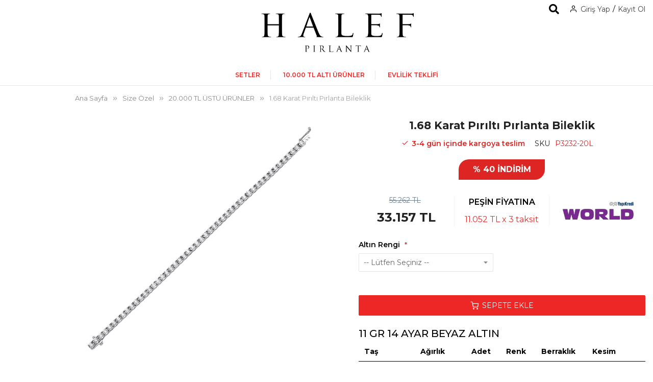

--- FILE ---
content_type: text/html; charset=UTF-8
request_url: https://www.halefpirlanta.com/168-karat-pirilti-pirlanta-bileklik-p3232-20l
body_size: 25531
content:
<!doctype html>
<html lang="tr">
    <head prefix="og: http://ogp.me/ns# fb: http://ogp.me/ns/fb# product: http://ogp.me/ns/product#">
                <meta charset="utf-8"/>
<meta name="title" content="1.68 Karat Pırıltı Pırlanta Bi̇lekli̇k"/>
<meta name="description" content="    Halef Pırlanta’nın pirilti pırlanta bi̇lekli̇kler koleksiyonunun zamansız zarafetini ve kalıcı güzelliğini keşfedin.
    İster özel bir günü kutluyor olun, ister sevginizi ölümsüzleştirin, isterse sadece kendinizi olağanüstü bir
    mücevherle ödüll"/>
<meta name="keywords" content="pırlanta, tektaş pırlanta, baget pırlanta, baget yüzük, baget kolye, baget bileklik, tektaş kolye, tektaş küpe, tektaş bileklik, baget küpe, suyolu bileklik, suyolu kolye, suyolu küpe, gerdanlık, pırlanta gerdanlık, pırlanta bilezik, safir yüzük, safir kolye, safir bileklik, safir küpe,"/>
<meta name="robots" content="INDEX,FOLLOW"/>
<meta name="viewport" content="width=device-width, minimum-scale=1.0, maximum-scale=1.0, user-scalable=no"/>
<meta name="format-detection" content="telephone=no"/>
<meta http-equiv="X-UA-Compatible" content="IE=edge"/>
<title>1.68 Karat Pırıltı Pırlanta Bi̇lekli̇k | Halef Pırlanta</title>
<link  rel="stylesheet" type="text/css"  media="all" href="https://www.halefpirlanta.com/static/version1745781957/frontend/Sm/market_3/tr_TR/mage/calendar.css" />
<link  rel="stylesheet" type="text/css"  media="all" href="https://www.halefpirlanta.com/static/version1745781957/frontend/Sm/market_3/tr_TR/Halef_Base/css/halefpirlanta.css" />
<link  rel="stylesheet" type="text/css"  media="all" href="https://www.halefpirlanta.com/static/version1745781957/frontend/Sm/market_3/tr_TR/Halef_Fontawesome/css/css/fontawesome.css" />
<link  rel="stylesheet" type="text/css"  media="all" href="https://www.halefpirlanta.com/static/version1745781957/frontend/Sm/market_3/tr_TR/Halef_Fontawesome/css/css/regular.css" />
<link  rel="stylesheet" type="text/css"  media="all" href="https://www.halefpirlanta.com/static/version1745781957/frontend/Sm/market_3/tr_TR/Halef_Fontawesome/css/css/solid.css" />
<link  rel="stylesheet" type="text/css"  media="all" href="https://www.halefpirlanta.com/static/version1745781957/frontend/Sm/market_3/tr_TR/Halef_SearchBar/css/search_bar.css" />
<link  rel="stylesheet" type="text/css"  media="all" href="https://www.halefpirlanta.com/static/version1745781957/frontend/Sm/market_3/tr_TR/css/styles-m.css" />
<link  rel="stylesheet" type="text/css"  media="all" href="https://www.halefpirlanta.com/static/version1745781957/frontend/Sm/market_3/tr_TR/Mageplaza_Core/css/owl.carousel.css" />
<link  rel="stylesheet" type="text/css"  media="all" href="https://www.halefpirlanta.com/static/version1745781957/frontend/Sm/market_3/tr_TR/Mageplaza_Core/css/owl.theme.css" />
<link  rel="stylesheet" type="text/css"  media="all" href="https://www.halefpirlanta.com/static/version1745781957/frontend/Sm/market_3/tr_TR/Mageplaza_BannerSlider/css/animate.min.css" />
<link  rel="stylesheet" type="text/css"  media="all" href="https://www.halefpirlanta.com/static/version1745781957/frontend/Sm/market_3/tr_TR/Mageplaza_BannerSlider/css/style.css" />
<link  rel="stylesheet" type="text/css"  media="all" href="https://www.halefpirlanta.com/static/version1745781957/frontend/Sm/market_3/tr_TR/Ronak_HoverSlider/css/hoverslider.css" />
<link  rel="stylesheet" type="text/css"  media="all" href="https://www.halefpirlanta.com/static/version1745781957/frontend/Sm/market_3/tr_TR/Sm_AutoCompleteSearch/css/smsearch-autocomplete.css" />
<link  rel="stylesheet" type="text/css"  media="all" href="https://www.halefpirlanta.com/static/version1745781957/frontend/Sm/market_3/tr_TR/Sparsh_WhatsAppChat/css/whatsapp-chat.css" />
<link  rel="stylesheet" type="text/css"  media="all" href="https://www.halefpirlanta.com/static/version1745781957/frontend/Sm/market_3/tr_TR/mage/gallery/gallery.css" />
<link  rel="stylesheet" type="text/css"  media="all" href="https://www.halefpirlanta.com/static/version1745781957/frontend/Sm/market_3/tr_TR/css/bootstrap.css" />
<link  rel="stylesheet" type="text/css"  media="all" href="https://www.halefpirlanta.com/static/version1745781957/frontend/Sm/market_3/tr_TR/css/style.css" />
<link  rel="stylesheet" type="text/css"  media="all" href="https://www.halefpirlanta.com/static/version1745781957/frontend/Sm/market_3/tr_TR/css/header-10.css" />
<link  rel="stylesheet" type="text/css"  media="all" href="https://www.halefpirlanta.com/static/version1745781957/frontend/Sm/market_3/tr_TR/css/product-1.css" />
<link  rel="stylesheet" type="text/css"  media="all" href="https://www.halefpirlanta.com/static/version1745781957/frontend/Sm/market_3/tr_TR/css/pages-theme.css" />
<link  rel="stylesheet" type="text/css"  media="all" href="https://www.halefpirlanta.com/static/version1745781957/frontend/Sm/market_3/tr_TR/css/footer-14.css" />
<link  rel="stylesheet" type="text/css"  media="screen and (min-width: 768px)" href="https://www.halefpirlanta.com/static/version1745781957/frontend/Sm/market_3/tr_TR/css/styles-l.css" />
<link  rel="stylesheet" type="text/css"  media="print" href="https://www.halefpirlanta.com/static/version1745781957/frontend/Sm/market_3/tr_TR/css/print.css" />

<link  rel="icon" type="image/x-icon" href="https://www.halefpirlanta.com/media/favicon/stores/1/favicon.png" />
<link  rel="shortcut icon" type="image/x-icon" href="https://www.halefpirlanta.com/media/favicon/stores/1/favicon.png" />
<meta name="google-site-verification" content="jq9mjsxjZ-tHAnH43wHw7pNQ-yNZ1EDvxdmIc-9wJ4w" />
<!-- Hotjar Tracking Code for Halef Pırlanta -->


<!-- Yandex.Metrika counter -->

<noscript><div><img src="https://mc.yandex.ru/watch/95779176" style="position:absolute; left:-9999px;" alt="" /></div></noscript>
<!-- /Yandex.Metrika counter -->

<meta name="msvalidate.01" content="A010D869DDC9347FFF04682782259D28" />




<meta name="facebook-domain-verification" content="xul383dvzbeasrvdy9uw9dg2th2dej" />

<!--Start of Tawk.to Script-->

<!--End of Tawk.to Script-->            
    <!-- Google Tag Manager -->

<!-- End Google Tag Manager -->
<!-- Meta Business Extension for Magento 2 -->
<!-- Meta Pixel Code -->

<noscript>
    <img height="1" width="1" style="display:none"
     src="https://www.facebook.com/tr?id=689059156737603&ev=PageView&noscript=1&a=magento2-0.0.0-1.4.6" />
        </noscript>
<!-- End Meta Pixel Code -->
<!-- BEGIN GOOGLE ANALYTICS CODE -->

<!-- END GOOGLE ANALYTICS CODE -->
    

<meta property="og:type" content="product" />
<meta property="og:title"
      content="1.68&#x20;Karat&#x20;P&#x0131;r&#x0131;lt&#x0131;&#x20;P&#x0131;rlanta&#x20;Bi&#x0307;lekli&#x0307;k" />
<meta property="og:image"
      content="https://www.halefpirlanta.com/media/catalog/product/cache/2a1c94b6e33142f291bbcb728d6bd816/P/3/P3232-20L_C.jpg" />
<meta property="og:description"
      content="" />
<meta property="og:url" content="https://www.halefpirlanta.com/168-karat-pirilti-pirlanta-bileklik-p3232-20l" />
    <meta property="product:price:amount" content="33157"/>
    <meta property="product:price:currency"
      content="TRY"/>
<link href="https://fonts.googleapis.com/css2?family=Montserrat:ital,wght@0,300;0,400;0,500;0,600;0,700;1,100;1,200&family=Poppins:ital,wght@0,200;0,300;0,400;0,500;0,600;0,700;1,200;1,300&display=swap" rel="stylesheet">        

<link rel="stylesheet" type="text/css" media="all" href="https://www.halefpirlanta.com/media/sm/configed_css/settings_default.css"/>

    </head>
    <body data-container="body"
          data-mage-init='{"loaderAjax": {}, "loader": { "icon": "https://www.halefpirlanta.com/static/version1745781957/frontend/Sm/market_3/tr_TR/images/loader-2.gif"}}'
        id="html-body" itemtype="http://schema.org/Product" itemscope="itemscope" class="enable-ladyloading enable-stickymenu header-10-style product-1-style footer-14-style catalog-product-view product-168-karat-pirilti-pirlanta-bileklik-p3232-20l page-layout-2columns-right">
            <!-- Google Tag Manager (noscript) -->
            <noscript><iframe src="https://www.googletagmanager.com/ns.html?id=GTM-KSRM3SF"
                          height="0" width="0" style="display:none;visibility:hidden"></iframe></noscript>
        <!-- End Google Tag Manager (noscript) -->
    


<div class="cookie-status-message" id="cookie-status">
    The store will not work correctly when cookies are disabled.</div>




    <noscript>
        <div class="message global noscript">
            <div class="content">
                <p>
                    <strong>Tarayıcınızda, Javascript Özelliği kapatılmış olarak görünmektedir.</strong>
                    <span>
                        Sitemizde iyi vakit geçirmeniz için tarayıcınızda JavaScript’in açık olduğundan emin olun.                    </span>
                </p>
            </div>
        </div>
    </noscript>




<div class="page-wrapper"><header class="page-header">
    
<div class="header-container header-style-10">
    <div class="header-cms">
        <div class="container">
            <div data-content-type="html" data-appearance="default" data-element="main" data-decoded="true"><ul class="services-header">
                <li class="sv-return">
                    <div class="sv-container">
                        <div class="sv-title">30 Days Return</div>
                        <p>moneyback guarantee</p>
                    </div>
                </li>
                <li class="free-shipping">
                    <div class="sv-container">
                        <div class="sv-title">Ücretsiz Kargo</div>
                        <p>On all orders over $99</p>
                    </div>
                </li>
                <li class="safe-shopping">
                    <div class="sv-container">
                        <div class="sv-title">Safe Shopping</div>
                        <p>Save up to 50% now</p>
                    </div>
                </li>
            </ul></div>        </div>
    </div>

    <div class="header-top">
        <div class="container">
            <div class="header-top-l">

                <div class="language-currency">
                    
                                    </div>


            </div>

            <div class="header-top-r">
                <div class="search-container">
                    <div class="block block-search">
    <div class="block block-title"><strong>Search</strong></div>
    <div class="block block-content">
        <form class="form minisearch" id="search_mini_form"
              action="https://www.halefpirlanta.com/catalogsearch/result/" method="get">
                        <div class="field search">
                <label class="label" for="search" data-role="minisearch-label">
                    <span>Search</span>
                </label>
                <div class="control input-box">
                    <input id="search"
                           data-mage-init='{
                            "quickSearch": {
                                "formSelector": "#search_mini_form",
                                "url": "https://www.halefpirlanta.com/search/ajax/suggest/",
                                "destinationSelector": "#search_autocomplete",
                                "minSearchLength": "3"
                            }
                        }'
                           type="text"
                           name="q"
                           value=""
                           placeholder="Aranan&#x20;kelimeyi&#x20;buraya&#x20;yaz&#x0131;n&#x0131;z..."
                           class="input-text"
                           maxlength="128"
                           role="combobox"
                           aria-haspopup="false"
                           aria-autocomplete="both"
                           autocomplete="off"
                           aria-expanded="false"/>
                    <div id="search_autocomplete" class="search-autocomplete"></div>
                    <span class="search-span">
                        <i class="fas fa-search search-icon"></i>
                    </span>
                    <i class="fas fa-times close-icon"></i>
                    <div class="nested">
    <a class="action advanced" href="https://www.halefpirlanta.com/catalogsearch/advanced/" data-action="advanced-search">
        Detaylı Arama    </a>
</div>

                </div>
            </div>
            <div class="actions">
                <button type="submit"
                        title="Search"
                        class="action search"
                        aria-label="Search"
                >
                    <span>Search</span>
                </button>
            </div>
        </form>
    </div>
</div>
                </div>



                <div class="customer-links" data-move="customer-mobile">
                    <ul class="header links"><li class="link authorization-link" data-label="veya">
    <a href="https://www.halefpirlanta.com/customer/account/login/referer/aHR0cHM6Ly93d3cuaGFsZWZwaXJsYW50YS5jb20vMTY4LWthcmF0LXBpcmlsdGktcGlybGFudGEtYmlsZWtsaWstcDMyMzItMjBs/"        >Giriş Yap</a>
</li>
<li><a href="https://www.halefpirlanta.com/customer/account/create/" id="idpOQ4hjBu" >Kayıt Ol</a></li></ul>                </div>

                <div class="minicart-header" data-move="minicart-mobile">
                    
<div data-block="minicart" class="minicart-wrapper">
    <a class="action showcart" href="https://www.halefpirlanta.com/checkout/cart/"
       data-bind="scope: 'minicart_content'">
        <span class="text">Alışveriş Sepeti</span>
        <span class="text-min-cart">Sepetim</span>
        <span class="counter qty empty"
              data-bind="css: { empty: !!getCartParam('summary_count') == false }, blockLoader: isLoading">

			<!-- ko if: getCartParam('summary_count') -->
            <span class="counter-number"><!-- ko text: getCartParam('summary_count') --><!-- /ko --></span>
            <!-- /ko -->

            <!-- ko ifnot: getCartParam('summary_count') -->
				<span class="counter-number">0</span>
            <!-- /ko -->

            <span class="counter-label">
                <!-- ko if: getCartParam('summary_count') -->
                <!-- ko text: getCartParam('summary_count') --><!-- /ko -->
                <!-- ko i18n: 'items' --><!-- /ko -->
                <!-- /ko -->

                <!-- ko ifnot: getCartParam('summary_count') -->
                <!-- ko i18n: '0' --><!-- /ko -->
                <!-- ko i18n: 'item' --><!-- /ko -->
                <!-- /ko -->
            </span>

            <!-- ko if: getCartParam('summary_count') -->
            <span class="price-minicart">
                <!-- ko foreach: getRegion('subtotalContainer') -->
                <!-- ko template: getTemplate() --><!-- /ko -->
                <!-- /ko -->
            </span>
                <!-- /ko -->

                <!-- ko ifnot: getCartParam('summary_count') -->
            <span class="price-minicart">
                <div class="subtotal">
                    <div class="amount price-container">
                        <span class="price-wrapper">
                            <span class="price">₺0,00</span>
                        </span>
                    </div>
                </div>
            </span>
                <!-- /ko -->
        </span>
    </a>
            <div class="block block-minicart"
             data-role="dropdownDialog"
             data-mage-init='{"dropdownDialog":{
                "appendTo":"[data-block=minicart]",
                "triggerTarget":".showcart",
                "timeout": "2000",
                "closeOnMouseLeave": false,
                "closeOnEscape": true,
                "triggerClass":"active",
                "parentClass":"active",
                "buttons":[]}}'>
            <div id="minicart-content-wrapper" data-bind="scope: 'minicart_content'">
                <!-- ko template: getTemplate() --><!-- /ko -->
            </div>
                    </div>
        
    
</div>


                </div>
            </div>
        </div>
    </div>

    <div class="header-middle">
        <div class="container">
            <div class="logo-container">
                
    <h2 class="logo-content">
        
        <strong>
            HalefPırlanta        </strong>

        <a class="logo" href="https://www.halefpirlanta.com/" title="HalefPırlanta">
            <img src="https://www.halefpirlanta.com/media/logo/stores/1/halefpirlanta-logo.png"
                 title="HalefP&#x0131;rlanta"
                 alt="HalefP&#x0131;rlanta"
                width="200"                height="42"            />
        </a>
            </h2>
            </div>
        </div>
    </div>

    <div class="marketing-menu">
        <div class="container">
            

<ul class="marketing-menu-ul">
                        <li class="marketing-menu-li"><a href="/size-ozel/setler">SETLER</a></li>
                                <li class="marketing-menu-li"><a href="/size-ozel/10-000-tl-alti-urunler">10.000 TL ALTI ÜRÜNLER</a></li>
                                <li class="marketing-menu-li"><a href="/size-ozel/evlilik-teklifi">EVLİLİK TEKLİFİ</a></li>
                                                            </ul>
        </div>
    </div>

    <div class="header-bottom ontop-element">
        <div class="container">
            <div class="desktop-menu">
                <div class="horizontal-block">
                    <div class="horizontal-menu">
<div class="horizontal-megamenu-block">
                    <nav class="sm_megamenu_wrapper_horizontal_menu sambar" id="sm_megamenu_menu6974483ab291a"
             data-sam="10720733961769228346">
            <div class="sambar-inner">
                <div class="mega-content">
                    <ul class="horizontal-type sm-megamenu-hover sm_megamenu_menu sm_megamenu_menu_black" data-jsapi="on">

                        <!--<li class="home-item other-toggle sm_megamenu_lv1 sm_megamenu_drop">
                            <a class="sm_megamenu_head sm_megamenu_drop" href="">
							<span class="sm_megamenu_icon sm_megamenu_nodesc">
								<span class="sm_megamenu_title"></span>
							</span>
                            </a>
                        </li>-->
                                                                                <li class="other-toggle 							sm_megamenu_lv1 sm_megamenu_drop parent    ">
                                <a class="sm_megamenu_head sm_megamenu_drop sm_megamenu_haschild"
                                   href="https://www.halefpirlanta.com/pirlanta-yuzukler2"                                    id="sm_megamenu_5">
                                                                        <span class="sm_megamenu_icon sm_megamenu_nodesc">
														                                        <span class="sm_megamenu_title">PIRLANTA YÜZÜKLER</span>
																			</span>
                                </a>
                                                                                                        <div class="sm-megamenu-child sm_megamenu_dropdown_6columns ">
                                            <div data-link="https://www.halefpirlanta.com/168-karat-pirilti-pirlanta-bileklik-p3232-20l" class="sm_megamenu_col_6 sm_megamenu_firstcolumn    "><div data-link="https://www.halefpirlanta.com/168-karat-pirilti-pirlanta-bileklik-p3232-20l" class="sm_megamenu_col_1    "><div class="sm_megamenu_head_item"><div class="sm_megamenu_title  "><a  class="sm_megamenu_nodrop " href="https://www.halefpirlanta.com/pirlanta-yuzukler/tektas-yuzukler"  ><span class="icon_items_sub"><img src=https://www.halefpirlanta.com/media/wysiwyg/gallery/P3194-200Y_TEKTA_Y_Z_K.jpg alt="icon items sub" /></span><span class="sm_megamenu_icon">TEKTAŞ YÜZÜKLER</span></a></div></div></div><div data-link="https://www.halefpirlanta.com/168-karat-pirilti-pirlanta-bileklik-p3232-20l" class="sm_megamenu_col_1    "><div class="sm_megamenu_head_item"><div class="sm_megamenu_title  "><a  class="sm_megamenu_nodrop " href="https://www.halefpirlanta.com/pirlanta-yuzukler/5-tas-yuzukler"  ><span class="icon_items_sub"><img src=https://www.halefpirlanta.com/media/wysiwyg/gallery/P1074-90Y_5_TA_Y_Z_K_2.jpg alt="icon items sub" /></span><span class="sm_megamenu_icon">5 TAŞ YÜZÜKLER</span></a></div></div></div><div data-link="https://www.halefpirlanta.com/168-karat-pirilti-pirlanta-bileklik-p3232-20l" class="sm_megamenu_col_1    "><div class="sm_megamenu_head_item"><div class="sm_megamenu_title  "><a  class="sm_megamenu_nodrop " href="https://www.halefpirlanta.com/pirlanta-yuzukler2/sira-tasli-yuzukler"  ><span class="icon_items_sub"><img src=https://www.halefpirlanta.com/media/wysiwyg/gallery/P1367-70Y-2_SIRALI_TA_LI_Y_Z_K.jpg alt="icon items sub" /></span><span class="sm_megamenu_icon">SIRA TAŞLI YÜZÜKLER</span></a></div></div></div><div data-link="https://www.halefpirlanta.com/168-karat-pirilti-pirlanta-bileklik-p3232-20l" class="sm_megamenu_col_1    "><div class="sm_megamenu_head_item"><div class="sm_megamenu_title  "><a  class="sm_megamenu_nodrop " href="https://www.halefpirlanta.com/pirlanta-yuzukler/yarimtur-yuzukler"  ><span class="icon_items_sub"><img src=https://www.halefpirlanta.com/media/wysiwyg/gallery/P1461-06Y-2_YARIMTUR_Y_Z_K.jpg alt="icon items sub" /></span><span class="sm_megamenu_icon">YARIMTUR YÜZÜKLER</span></a></div></div></div><div data-link="https://www.halefpirlanta.com/168-karat-pirilti-pirlanta-bileklik-p3232-20l" class="sm_megamenu_col_1    "><div class="sm_megamenu_head_item"><div class="sm_megamenu_title  "><a  class="sm_megamenu_nodrop " href="https://www.halefpirlanta.com/pirlanta-yuzukler/tamtur-yuzukler"  ><span class="icon_items_sub"><img src=https://www.halefpirlanta.com/media/wysiwyg/gallery/P1049-150Y.jpg alt="icon items sub" /></span><span class="sm_megamenu_icon">TAMTUR YÜZÜKLER</span></a></div></div></div><div data-link="https://www.halefpirlanta.com/168-karat-pirilti-pirlanta-bileklik-p3232-20l" class="sm_megamenu_col_1    "><div class="sm_megamenu_head_item"><div class="sm_megamenu_title  "><a  class="sm_megamenu_nodrop " href="https://www.halefpirlanta.com/pirlanta-yuzukler/pirilti-yuzukler"  ><span class="icon_items_sub"><img src=https://www.halefpirlanta.com/media/wysiwyg/gallery/P1989-1Y-2_PARILTI_Y_Z_K.jpg alt="icon items sub" /></span><span class="sm_megamenu_icon">PIRILTI YÜZÜKLER</span></a></div></div></div><div data-link="https://www.halefpirlanta.com/168-karat-pirilti-pirlanta-bileklik-p3232-20l" class="sm_megamenu_col_1 sm_megamenu_firstcolumn    "><div class="sm_megamenu_head_item"><div class="sm_megamenu_title  "><a  class="sm_megamenu_nodrop " href="https://www.halefpirlanta.com/pirlanta-yuzukler/baget-yuzukler"  ><span class="icon_items_sub"><img src=https://www.halefpirlanta.com/media/wysiwyg/gallery/P2764-2Y.jpg alt="icon items sub" /></span><span class="sm_megamenu_icon">BAGET YÜZÜKLER</span></a></div></div></div><div data-link="https://www.halefpirlanta.com/168-karat-pirilti-pirlanta-bileklik-p3232-20l" class="sm_megamenu_col_1    "><div class="sm_megamenu_head_item"><div class="sm_megamenu_title  "><a  class="sm_megamenu_nodrop " href="https://www.halefpirlanta.com/pirlanta-yuzukler/fantazi-yuzukler"  ><span class="icon_items_sub"><img src=https://www.halefpirlanta.com/media/wysiwyg/gallery/P1049-150Y_2.jpg alt="icon items sub" /></span><span class="sm_megamenu_icon">FANTAZİ YÜZÜKLER</span></a></div></div></div><div data-link="https://www.halefpirlanta.com/168-karat-pirilti-pirlanta-bileklik-p3232-20l" class="sm_megamenu_col_1    "><div class="sm_megamenu_head_item"><div class="sm_megamenu_title  "><a  class="sm_megamenu_nodrop " href="https://www.halefpirlanta.com/pirlanta-yuzukler/tilsim-yuzukler"  ><span class="icon_items_sub"><img src=https://www.halefpirlanta.com/media/wysiwyg/gallery/P2409-1Y-2_t_ls_m_y_z_k_2.jpg alt="icon items sub" /></span><span class="sm_megamenu_icon">TILSIM YÜZÜKLER</span></a></div></div></div><div data-link="https://www.halefpirlanta.com/168-karat-pirilti-pirlanta-bileklik-p3232-20l" class="sm_megamenu_col_1    "><div class="sm_megamenu_head_item"><div class="sm_megamenu_title  "><a  class="sm_megamenu_nodrop " href="https://www.halefpirlanta.com/pirlanta-yuzukler/renkli-yuzukler"  ><span class="icon_items_sub"><img src=https://www.halefpirlanta.com/media/wysiwyg/gallery/PZ2112-1Y-2_RENKL_Y_Z_K_2.jpg alt="icon items sub" /></span><span class="sm_megamenu_icon">RENKLİ YÜZÜKLER</span></a></div></div></div><div data-link="https://www.halefpirlanta.com/168-karat-pirilti-pirlanta-bileklik-p3232-20l" class="sm_megamenu_col_1    "><div class="sm_megamenu_head_item"><div class="sm_megamenu_title  "><a  class="sm_megamenu_nodrop " href="https://www.halefpirlanta.com/pirlanta-yuzukler/minimal-yuzukler" target="_blank" ><span class="icon_items_sub"><img src=https://www.halefpirlanta.com/media/wysiwyg/gallery/P2451-1Y-2_minimal_y_z_k_2.jpg alt="icon items sub" /></span><span class="sm_megamenu_icon">MİNİMAL YÜZÜKLER</span></a></div></div></div></div>                                        </div>
                                        <span class="btn-submobile"></span>
                                                                </li>
                                                                                <li class="other-toggle 							sm_megamenu_lv1 sm_megamenu_drop parent    ">
                                <a class="sm_megamenu_head sm_megamenu_drop sm_megamenu_haschild"
                                   href="https://www.halefpirlanta.com/pirlanta-kolyeler"                                    id="sm_megamenu_6">
                                                                        <span class="sm_megamenu_icon sm_megamenu_nodesc">
														                                        <span class="sm_megamenu_title">PIRLANTA KOLYELER</span>
																			</span>
                                </a>
                                                                                                        <div class="sm-megamenu-child sm_megamenu_dropdown_6columns ">
                                            <div data-link="https://www.halefpirlanta.com/168-karat-pirilti-pirlanta-bileklik-p3232-20l" class="sm_megamenu_col_6 sm_megamenu_firstcolumn    "><div data-link="https://www.halefpirlanta.com/168-karat-pirilti-pirlanta-bileklik-p3232-20l" class="sm_megamenu_col_1    "><div class="sm_megamenu_head_item"><div class="sm_megamenu_title  "><a  class="sm_megamenu_nodrop " href="https://www.halefpirlanta.com/pirlanta-kolyeler/fantazi-kolyeler"  ><span class="icon_items_sub"><img src=https://www.halefpirlanta.com/media/wysiwyg/gallery/P2106-1K-1_fantazi_kolye_2.jpg alt="icon items sub" /></span><span class="sm_megamenu_icon">FANTAZİ KOLYELER</span></a></div></div></div><div data-link="https://www.halefpirlanta.com/168-karat-pirilti-pirlanta-bileklik-p3232-20l" class="sm_megamenu_col_1    "><div class="sm_megamenu_head_item"><div class="sm_megamenu_title  "><a  class="sm_megamenu_nodrop " href="https://www.halefpirlanta.com/pirlanta-kolyeler/suyolu-kolyeler"  ><span class="icon_items_sub"><img src=https://www.halefpirlanta.com/media/wysiwyg/gallery/P2485-10G_C1.jpg alt="icon items sub" /></span><span class="sm_megamenu_icon">SUYOLU KOLYELER</span></a></div></div></div><div data-link="https://www.halefpirlanta.com/168-karat-pirilti-pirlanta-bileklik-p3232-20l" class="sm_megamenu_col_1    "><div class="sm_megamenu_head_item"><div class="sm_megamenu_title  "><a  class="sm_megamenu_nodrop " href="https://www.halefpirlanta.com/pirlanta-kolyeler/gerdanlik-kolyeler"  ><span class="icon_items_sub"><img src=https://www.halefpirlanta.com/media/wysiwyg/gallery/P8030-1G_gerdanl_k.jpg alt="icon items sub" /></span><span class="sm_megamenu_icon">GERDANLIK KOLYELER</span></a></div></div></div><div data-link="https://www.halefpirlanta.com/168-karat-pirilti-pirlanta-bileklik-p3232-20l" class="sm_megamenu_col_1    "><div class="sm_megamenu_head_item"><div class="sm_megamenu_title  "><a  class="sm_megamenu_nodrop " href="https://www.halefpirlanta.com/pirlanta-kolyeler/renkli-kolyeler"  ><span class="icon_items_sub"><img src=https://www.halefpirlanta.com/media/wysiwyg/gallery/PO2417-1G_-1_renkli_kolye.jpg alt="icon items sub" /></span><span class="sm_megamenu_icon">RENKLİ KOLYELER</span></a></div></div></div><div data-link="https://www.halefpirlanta.com/168-karat-pirilti-pirlanta-bileklik-p3232-20l" class="sm_megamenu_col_1    "><div class="sm_megamenu_head_item"><div class="sm_megamenu_title  "><a  class="sm_megamenu_nodrop " href="https://www.halefpirlanta.com/pirlanta-kolyeler/tilsim-kolyeler"  ><span class="icon_items_sub"><img src=https://www.halefpirlanta.com/media/wysiwyg/gallery/P3109-40K-1_t_ls_m_kolye2.jpg alt="icon items sub" /></span><span class="sm_megamenu_icon">TILSIM KOLYELER</span></a></div></div></div><div data-link="https://www.halefpirlanta.com/168-karat-pirilti-pirlanta-bileklik-p3232-20l" class="sm_megamenu_col_1    "><div class="sm_megamenu_head_item"><div class="sm_megamenu_title  "><a  class="sm_megamenu_nodrop " href="https://www.halefpirlanta.com/pirlanta-kolyeler/tektas-kolyeler"  ><span class="icon_items_sub"><img src=https://www.halefpirlanta.com/media/wysiwyg/gallery/P2861-20K-1_tekta_kolye.jpg alt="icon items sub" /></span><span class="sm_megamenu_icon">TEKTAŞ KOLYELER</span></a></div></div></div><div data-link="https://www.halefpirlanta.com/168-karat-pirilti-pirlanta-bileklik-p3232-20l" class="sm_megamenu_col_1 sm_megamenu_firstcolumn    "><div class="sm_megamenu_head_item"><div class="sm_megamenu_title  "><a  class="sm_megamenu_nodrop " href="https://www.halefpirlanta.com/pirlanta-kolyeler/sira-tasli-kolyeler"  ><span class="icon_items_sub"><img src=https://www.halefpirlanta.com/media/wysiwyg/gallery/P2500-1G_s_ra_ta_l_kolye.jpg alt="icon items sub" /></span><span class="sm_megamenu_icon">SIRA TAŞLI KOLYELER</span></a></div></div></div><div data-link="https://www.halefpirlanta.com/168-karat-pirilti-pirlanta-bileklik-p3232-20l" class="sm_megamenu_col_1    "><div class="sm_megamenu_head_item"><div class="sm_megamenu_title  "><a  class="sm_megamenu_nodrop " href="https://www.halefpirlanta.com/pirlanta-kolyeler/pirilti-kolyeler"  ><span class="icon_items_sub"><img src=https://www.halefpirlanta.com/media/wysiwyg/gallery/P1804-1K_par_lt_kolye.jpg alt="icon items sub" /></span><span class="sm_megamenu_icon">PIRILTI KOLYELER</span></a></div></div></div><div data-link="https://www.halefpirlanta.com/168-karat-pirilti-pirlanta-bileklik-p3232-20l" class="sm_megamenu_col_1    "><div class="sm_megamenu_head_item"><div class="sm_megamenu_title  "><a  class="sm_megamenu_nodrop " href="https://www.halefpirlanta.com/pirlanta-kolyeler/baget-kolyeler"  ><span class="icon_items_sub"><img src=https://www.halefpirlanta.com/media/wysiwyg/gallery/P2132-1K-1_baget_kolye.jpg alt="icon items sub" /></span><span class="sm_megamenu_icon">BAGET KOLYELER</span></a></div></div></div><div data-link="https://www.halefpirlanta.com/168-karat-pirilti-pirlanta-bileklik-p3232-20l" class="sm_megamenu_col_1    "><div class="sm_megamenu_head_item"><div class="sm_megamenu_title  "><a  class="sm_megamenu_nodrop " href="https://www.halefpirlanta.com/pirlanta-kolyeler/minimal-kolyeler" target="_blank" ><span class="icon_items_sub"><img src=https://www.halefpirlanta.com/media/wysiwyg/gallery/P2315-1K-1_minimal_kolye.jpg alt="icon items sub" /></span><span class="sm_megamenu_icon">MİNİMAL KOLYELER</span></a></div></div></div></div>                                        </div>
                                        <span class="btn-submobile"></span>
                                                                </li>
                                                                                <li class="other-toggle 							sm_megamenu_lv1 sm_megamenu_drop parent    ">
                                <a class="sm_megamenu_head sm_megamenu_drop sm_megamenu_haschild"
                                   href="https://www.halefpirlanta.com/pirlanta-bileklikler"                                    id="sm_megamenu_8">
                                                                        <span class="sm_megamenu_icon sm_megamenu_nodesc">
														                                        <span class="sm_megamenu_title">PIRLANTA BİLEKLİKLER</span>
																			</span>
                                </a>
                                                                                                        <div class="sm-megamenu-child sm_megamenu_dropdown_6columns ">
                                            <div data-link="https://www.halefpirlanta.com/168-karat-pirilti-pirlanta-bileklik-p3232-20l" class="sm_megamenu_col_6 sm_megamenu_firstcolumn    "><div data-link="https://www.halefpirlanta.com/168-karat-pirilti-pirlanta-bileklik-p3232-20l" class="sm_megamenu_col_1    "><div class="sm_megamenu_head_item"><div class="sm_megamenu_title  "><a  class="sm_megamenu_nodrop " href="https://www.halefpirlanta.com/pirlanta-bileklikler/sira-tasli-bileklikler"  ><span class="icon_items_sub"><img src=https://www.halefpirlanta.com/media/wysiwyg/gallery/P2726-5-04L-1_SIRA_TA_LI_BL1.jpg alt="icon items sub" /></span><span class="sm_megamenu_icon">SIRA TAŞLI BİLEKLİKLER</span></a></div></div></div><div data-link="https://www.halefpirlanta.com/168-karat-pirilti-pirlanta-bileklik-p3232-20l" class="sm_megamenu_col_1    "><div class="sm_megamenu_head_item"><div class="sm_megamenu_title  "><a  class="sm_megamenu_nodrop " href="https://www.halefpirlanta.com/pirlanta-bileklikler/pirilti-bileklikler"  ><span class="icon_items_sub"><img src=https://www.halefpirlanta.com/media/wysiwyg/gallery/P2389-6L-1_PARILTI2.jpg alt="icon items sub" /></span><span class="sm_megamenu_icon">PIRILTI BİLEKLİKLER</span></a></div></div></div><div data-link="https://www.halefpirlanta.com/168-karat-pirilti-pirlanta-bileklik-p3232-20l" class="sm_megamenu_col_1    "><div class="sm_megamenu_head_item"><div class="sm_megamenu_title  "><a  class="sm_megamenu_nodrop " href="https://www.halefpirlanta.com/pirlanta-bileklikler/baget-bileklikler"  ><span class="icon_items_sub"><img src=https://www.halefpirlanta.com/media/wysiwyg/P2415-1L.jpg alt="icon items sub" /></span><span class="sm_megamenu_icon">BAGET BİLEKLİKLER</span></a></div></div></div><div data-link="https://www.halefpirlanta.com/168-karat-pirilti-pirlanta-bileklik-p3232-20l" class="sm_megamenu_col_1    "><div class="sm_megamenu_head_item"><div class="sm_megamenu_title  "><a  class="sm_megamenu_nodrop " href="https://www.halefpirlanta.com/pirlanta-bileklikler/minimal-bileklikler" target="_blank" ><span class="icon_items_sub"><img src=https://www.halefpirlanta.com/media/wysiwyg/gallery/P2664-1L-1_M_N_MAL_1.jpg alt="icon items sub" /></span><span class="sm_megamenu_icon">MİNİMAL BİLEKLİKLER</span></a></div></div></div><div data-link="https://www.halefpirlanta.com/168-karat-pirilti-pirlanta-bileklik-p3232-20l" class="sm_megamenu_col_1    "><div class="sm_megamenu_head_item"><div class="sm_megamenu_title  "><a  class="sm_megamenu_nodrop " href="https://www.halefpirlanta.com/pirlanta-bileklikler/fantazi-bileklikler"  ><span class="icon_items_sub"><img src=https://www.halefpirlanta.com/media/wysiwyg/gallery/P2218-1L-1_FANTAZ_.jpg alt="icon items sub" /></span><span class="sm_megamenu_icon">FANTAZİ BİLEKLİKLER</span></a></div></div></div><div data-link="https://www.halefpirlanta.com/168-karat-pirilti-pirlanta-bileklik-p3232-20l" class="sm_megamenu_col_1    "><div class="sm_megamenu_head_item"><div class="sm_megamenu_title  "><a  class="sm_megamenu_nodrop " href="https://www.halefpirlanta.com/pirlanta-bileklikler/suyolu-bileklikler"  ><span class="icon_items_sub"><img src=https://www.halefpirlanta.com/media/wysiwyg/gallery/P3240-06L-1_SUYOLU.jpg alt="icon items sub" /></span><span class="sm_megamenu_icon">SUYOLU BİLEKLİKLER</span></a></div></div></div><div data-link="https://www.halefpirlanta.com/168-karat-pirilti-pirlanta-bileklik-p3232-20l" class="sm_megamenu_col_1 sm_megamenu_firstcolumn    "><div class="sm_megamenu_head_item"><div class="sm_megamenu_title  "><a  class="sm_megamenu_nodrop " href="https://www.halefpirlanta.com/pirlanta-bileklikler/renkli-bileklikler"  ><span class="icon_items_sub"><img src=https://www.halefpirlanta.com/media/wysiwyg/PY2843-12L-1.jpg alt="icon items sub" /></span><span class="sm_megamenu_icon">RENKLİ BİLEKLİKLER</span></a></div></div></div><div data-link="https://www.halefpirlanta.com/168-karat-pirilti-pirlanta-bileklik-p3232-20l" class="sm_megamenu_col_1    "><div class="sm_megamenu_head_item"><div class="sm_megamenu_title  "><a  class="sm_megamenu_nodrop " href="https://www.halefpirlanta.com/pirlanta-bileklikler/tilsim-bileklikler"  ><span class="icon_items_sub"><img src=https://www.halefpirlanta.com/media/wysiwyg/gallery/P3041-3L-1_TILSIM.jpg alt="icon items sub" /></span><span class="sm_megamenu_icon">TILSIM BİLEKLİKLER</span></a></div></div></div><div data-link="https://www.halefpirlanta.com/168-karat-pirilti-pirlanta-bileklik-p3232-20l" class="sm_megamenu_col_1    "><div class="sm_megamenu_head_item"><div class="sm_megamenu_title  "><a  class="sm_megamenu_nodrop " href="https://www.halefpirlanta.com/pirlanta-bileklikler/kuban-bileklikler" target="_blank" ><span class="icon_items_sub"><img src=https://www.halefpirlanta.com/media/wysiwyg/gallery/P8014-10M-100L-1_CUBAN.jpg alt="icon items sub" /></span><span class="sm_megamenu_icon">CUBAN BİLEKLİKLER</span></a></div></div></div><div data-link="https://www.halefpirlanta.com/168-karat-pirilti-pirlanta-bileklik-p3232-20l" class="sm_megamenu_col_1    "><div class="sm_megamenu_head_item"><div class="sm_megamenu_title  "><a  class="sm_megamenu_nodrop " href="https://www.halefpirlanta.com/pirlanta-bileklikler/pirlanta-bilezikler"  ><span class="icon_items_sub"><img src=https://www.halefpirlanta.com/media/wysiwyg/gallery/P2781-1L.jpg alt="icon items sub" /></span><span class="sm_megamenu_icon">PIRLANTA BİLEZİKLER</span></a></div></div></div></div>                                        </div>
                                        <span class="btn-submobile"></span>
                                                                </li>
                                                                                <li class="other-toggle 							sm_megamenu_lv1 sm_megamenu_drop parent    ">
                                <a class="sm_megamenu_head sm_megamenu_drop sm_megamenu_haschild"
                                   href="https://www.halefpirlanta.com/pirlanta-kupeler"                                    id="sm_megamenu_7">
                                                                        <span class="sm_megamenu_icon sm_megamenu_nodesc">
														                                        <span class="sm_megamenu_title">PIRLANTA KÜPELER</span>
																			</span>
                                </a>
                                                                                                        <div class="sm-megamenu-child sm_megamenu_dropdown_6columns ">
                                            <div data-link="https://www.halefpirlanta.com/168-karat-pirilti-pirlanta-bileklik-p3232-20l" class="sm_megamenu_col_6 sm_megamenu_firstcolumn    "><div data-link="https://www.halefpirlanta.com/168-karat-pirilti-pirlanta-bileklik-p3232-20l" class="sm_megamenu_col_1    "><div class="sm_megamenu_head_item"><div class="sm_megamenu_title  "><a  class="sm_megamenu_nodrop " href="https://www.halefpirlanta.com/pirlanta-kupeler/tektas-kupeler"  ><span class="icon_items_sub"><img src=https://www.halefpirlanta.com/media/wysiwyg/gallery/P2185-3P_D.jpg alt="icon items sub" /></span><span class="sm_megamenu_icon">TEKTAŞ KÜPELER</span></a></div></div></div><div data-link="https://www.halefpirlanta.com/168-karat-pirilti-pirlanta-bileklik-p3232-20l" class="sm_megamenu_col_1    "><div class="sm_megamenu_head_item"><div class="sm_megamenu_title  "><a  class="sm_megamenu_nodrop " href="https://www.halefpirlanta.com/pirlanta-kupeler/huggie-kupeler" target="_blank" ><span class="icon_items_sub"><img src=https://www.halefpirlanta.com/media/wysiwyg/gallery/P1049-150Y_3.jpg alt="icon items sub" /></span><span class="sm_megamenu_icon">HUGGİE KÜPELER</span></a></div></div></div><div data-link="https://www.halefpirlanta.com/168-karat-pirilti-pirlanta-bileklik-p3232-20l" class="sm_megamenu_col_1    "><div class="sm_megamenu_head_item"><div class="sm_megamenu_title  "><a  class="sm_megamenu_nodrop " href="https://www.halefpirlanta.com/pirlanta-kupeler/sira-tasli-kupeler"  ><span class="icon_items_sub"><img src=https://www.halefpirlanta.com/media/wysiwyg/gallery/P1933-2P_D.jpg alt="icon items sub" /></span><span class="sm_megamenu_icon">SIRA TAŞLI KÜPELER</span></a></div></div></div><div data-link="https://www.halefpirlanta.com/168-karat-pirilti-pirlanta-bileklik-p3232-20l" class="sm_megamenu_col_1    "><div class="sm_megamenu_head_item"><div class="sm_megamenu_title  "><a  class="sm_megamenu_nodrop " href="https://www.halefpirlanta.com/pirlanta-kupeler/pirilti-kupeler"  ><span class="icon_items_sub"><img src=https://www.halefpirlanta.com/media/wysiwyg/gallery/P1130-P_D.jpg alt="icon items sub" /></span><span class="sm_megamenu_icon">PIRILTI KÜPELER</span></a></div></div></div><div data-link="https://www.halefpirlanta.com/168-karat-pirilti-pirlanta-bileklik-p3232-20l" class="sm_megamenu_col_1    "><div class="sm_megamenu_head_item"><div class="sm_megamenu_title  "><a  class="sm_megamenu_nodrop " href="https://www.halefpirlanta.com/pirlanta-kupeler/fantazi-kupeler"  ><span class="icon_items_sub"><img src=https://www.halefpirlanta.com/media/wysiwyg/gallery/P2184-10P_D.jpg alt="icon items sub" /></span><span class="sm_megamenu_icon">FANTAZİ KÜPELER</span></a></div></div></div><div data-link="https://www.halefpirlanta.com/168-karat-pirilti-pirlanta-bileklik-p3232-20l" class="sm_megamenu_col_1    "><div class="sm_megamenu_head_item"><div class="sm_megamenu_title  "><a  class="sm_megamenu_nodrop " href="https://www.halefpirlanta.com/pirlanta-kupeler/baget-kupeler"  ><span class="icon_items_sub"><img src=https://www.halefpirlanta.com/media/wysiwyg/gallery/P1790-2P_D.jpg alt="icon items sub" /></span><span class="sm_megamenu_icon">BAGET KÜPELER</span></a></div></div></div><div data-link="https://www.halefpirlanta.com/168-karat-pirilti-pirlanta-bileklik-p3232-20l" class="sm_megamenu_col_1 sm_megamenu_firstcolumn    "><div class="sm_megamenu_head_item"><div class="sm_megamenu_title  "><a  class="sm_megamenu_nodrop " href="https://www.halefpirlanta.com/pirlanta-kupeler/suyolu-kupeler"  ><span class="icon_items_sub"><img src=https://www.halefpirlanta.com/media/wysiwyg/gallery/P2498-15P_SUYOLU.jpg alt="icon items sub" /></span><span class="sm_megamenu_icon">SUYOLU KÜPELER</span></a></div></div></div><div data-link="https://www.halefpirlanta.com/168-karat-pirilti-pirlanta-bileklik-p3232-20l" class="sm_megamenu_col_1    "><div class="sm_megamenu_head_item"><div class="sm_megamenu_title  "><a  class="sm_megamenu_nodrop " href="https://www.halefpirlanta.com/pirlanta-kupeler/renkli-kupeler"  ><span class="icon_items_sub"><img src=https://www.halefpirlanta.com/media/wysiwyg/gallery/PZ2097-1P2_RENKL_.jpg alt="icon items sub" /></span><span class="sm_megamenu_icon">RENKLİ KÜPELER</span></a></div></div></div><div data-link="https://www.halefpirlanta.com/168-karat-pirilti-pirlanta-bileklik-p3232-20l" class="sm_megamenu_col_1    "><div class="sm_megamenu_head_item"><div class="sm_megamenu_title  "><a  class="sm_megamenu_nodrop " href="https://www.halefpirlanta.com/pirlanta-kupeler/tilsim-kupeler"  ><span class="icon_items_sub"><img src=https://www.halefpirlanta.com/media/wysiwyg/gallery/P3109-25P_TILSIM.jpg alt="icon items sub" /></span><span class="sm_megamenu_icon">TILSIM KÜPELER</span></a></div></div></div></div>                                        </div>
                                        <span class="btn-submobile"></span>
                                                                </li>
                                                                                <li class="other-toggle 							sm_megamenu_lv1 sm_megamenu_drop parent    ">
                                <a class="sm_megamenu_head sm_megamenu_drop sm_megamenu_haschild"
                                   href="https://www.halefpirlanta.com/elmaslar"                                    id="sm_megamenu_3">
                                                                        <span class="sm_megamenu_icon sm_megamenu_nodesc">
														                                        <span class="sm_megamenu_title">ELMASLAR</span>
																			</span>
                                </a>
                                                                                                        <div class="sm-megamenu-child sm_megamenu_dropdown_6columns ">
                                            <div data-link="https://www.halefpirlanta.com/168-karat-pirilti-pirlanta-bileklik-p3232-20l" class="sm_megamenu_col_6 sm_megamenu_firstcolumn    "><div data-link="https://www.halefpirlanta.com/168-karat-pirilti-pirlanta-bileklik-p3232-20l" class="sm_megamenu_col_1    "><div class="sm_megamenu_head_item"><div class="sm_megamenu_title  "><a  class="sm_megamenu_nodrop " href="https://www.halefpirlanta.com/elmaslar/elmas-yuzukler"  ><span class="icon_items_sub"><img src=https://www.halefpirlanta.com/media/wysiwyg/gallery/E50005-5Y2_C.jpg alt="icon items sub" /></span><span class="sm_megamenu_icon">ELMAS YÜZÜKLER</span></a></div></div></div><div data-link="https://www.halefpirlanta.com/168-karat-pirilti-pirlanta-bileklik-p3232-20l" class="sm_megamenu_col_1    "><div class="sm_megamenu_head_item"><div class="sm_megamenu_title  "><a  class="sm_megamenu_nodrop " href="https://www.halefpirlanta.com/elmaslar/elmas-kolyeler"  ><span class="icon_items_sub"><img src=https://www.halefpirlanta.com/media/wysiwyg/gallery/E50070-4K71-1_KOLYE.jpg alt="icon items sub" /></span><span class="sm_megamenu_icon">ELMAS KOLYELER</span></a></div></div></div><div data-link="https://www.halefpirlanta.com/168-karat-pirilti-pirlanta-bileklik-p3232-20l" class="sm_megamenu_col_1    "><div class="sm_megamenu_head_item"><div class="sm_megamenu_title  "><a  class="sm_megamenu_nodrop " href="https://www.halefpirlanta.com/elmaslar/elmas-kupeler"  ><span class="icon_items_sub"><img src=https://www.halefpirlanta.com/media/wysiwyg/gallery/E50002-6P3_K_PE.jpg alt="icon items sub" /></span><span class="sm_megamenu_icon">ELMAS KÜPELER</span></a></div></div></div><div data-link="https://www.halefpirlanta.com/168-karat-pirilti-pirlanta-bileklik-p3232-20l" class="sm_megamenu_col_1    "><div class="sm_megamenu_head_item"><div class="sm_megamenu_title  "><a  class="sm_megamenu_nodrop " href="https://www.halefpirlanta.com/elmaslar/elmas-bileklikler"  ><span class="icon_items_sub"><img src=https://www.halefpirlanta.com/media/wysiwyg/gallery/E50871-4L_D.jpg alt="icon items sub" /></span><span class="sm_megamenu_icon">ELMAS BİLEKLİKLER</span></a></div></div></div><div data-link="https://www.halefpirlanta.com/168-karat-pirilti-pirlanta-bileklik-p3232-20l" class="sm_megamenu_col_1    "><div class="sm_megamenu_head_item"><div class="sm_megamenu_title  "><a  class="sm_megamenu_nodrop " href="https://www.halefpirlanta.com/elmaslar/elmas-bilezikler"  ><span class="icon_items_sub"><img src=https://www.halefpirlanta.com/media/wysiwyg/gallery/E50087-3B2_D.jpg alt="icon items sub" /></span><span class="sm_megamenu_icon">ELMAS BİLEZİKLER</span></a></div></div></div><div data-link="https://www.halefpirlanta.com/168-karat-pirilti-pirlanta-bileklik-p3232-20l" class="sm_megamenu_col_1    "><div class="sm_megamenu_head_item"><div class="sm_megamenu_title  "><a  class="sm_megamenu_nodrop " href="https://www.halefpirlanta.com/elmaslar/elmas-gerdanliklar"  ><span class="icon_items_sub"><img src=https://www.halefpirlanta.com/media/wysiwyg/gallery/E50875-1G-1_GERDAN.jpg alt="icon items sub" /></span><span class="sm_megamenu_icon">ELMAS GERDANLIKLAR</span></a></div></div></div><div data-link="https://www.halefpirlanta.com/168-karat-pirilti-pirlanta-bileklik-p3232-20l" class="sm_megamenu_col_1 sm_megamenu_firstcolumn    "><div class="sm_megamenu_head_item"><div class="sm_megamenu_title  "><a  class="sm_megamenu_nodrop " href="https://www.halefpirlanta.com/elmaslar/elmas-pirilti"  ><span class="icon_items_sub"><img src=https://www.halefpirlanta.com/media/wysiwyg/gallery/E50815-1Y-2_PARILTI.jpg alt="icon items sub" /></span><span class="sm_megamenu_icon">ELMAS PIRILTI</span></a></div></div></div><div data-link="https://www.halefpirlanta.com/168-karat-pirilti-pirlanta-bileklik-p3232-20l" class="sm_megamenu_col_1    "><div class="sm_megamenu_head_item"><div class="sm_megamenu_title  "><a  class="sm_megamenu_nodrop " href="https://www.halefpirlanta.com/elmaslar/elmas-renkli"  ><span class="icon_items_sub"><img src=https://www.halefpirlanta.com/media/wysiwyg/gallery/Z50330-2Y1_C.jpg alt="icon items sub" /></span><span class="sm_megamenu_icon">ELMAS RENKLİ</span></a></div></div></div></div>                                        </div>
                                        <span class="btn-submobile"></span>
                                                                </li>
                                            </ul>
                </div>
            </div>
        </nav>
    </div>


</div>                </div>
            </div>
        </div>
    </div>

</div>

<div class="header-mobile" id="sm-header-mobile" data-menutype="megamenu"
     data-breakpoint="1280">
    <div class="mobile-top">
        <div class="container">
            <div class="mobile-header-content">
                <div class="mobile-menu">
                    <a id="btn-nav-mobile" href="javascript:void(0);">
                        <span class="s-top"></span>
                        <span class="s-middle"></span>
                        <span class="s-bottom"></span>
                    </a>
                </div>

                <div class="mobile-logo">
                    <a href="https://www.halefpirlanta.com/">
                        <img src="https://www.halefpirlanta.com/media/logomobile/default/halefpirlanta-logo.png"
                             alt="HalefPırlanta"
                             width="129"
                             height="32"/>
                    </a>
                    <style>
                        @media screen and (max-width: 600px) {
                            .search-active .mb-phone, .search-active .mb-cart,
                        }
                    </style>
                </div>

                <div class="mobile-cart">
                    <div id="minicart-mobile" class="minicart-mobile"><span
                                class="hidden">Cart Mobile</span></div>
                </div>
            </div>
        </div>
    </div>

    <div class="mobile-bottom">
        <div class="container">
            <div class="block-search-mobile">
    <div class="block-content">
        <form class="form minisearch" id="search_mini_form_mobile" action="https://www.halefpirlanta.com/catalogsearch/result/" method="get">
            <div class="field search">
                <div class="control">
                    <input id="search-mobile"
                           data-mage-init='{"quickSearch":{
                                "formSelector":"#search_mini_form_mobile",
                                "url":"https://www.halefpirlanta.com/search/ajax/suggest/",
                                "destinationSelector":"#search_autocomplete_mobile"}
                           }'
                           type="text"
                           name="q"
                           value=""
                           placeholder="Aranan kelimeyi buraya yazınız..."
                           class="input-text"
                           maxlength="128"
                           role="combobox"
                           aria-haspopup="false"
                           aria-autocomplete="both"
                           autocomplete="off"/>
                    <div id="search_autocomplete_mobile" class="search-autocomplete"></div>
                                    </div>
            </div>
            <div class="actions">
                <button type="submit"
                        title="Search"
                        class="action search">
                    <span>Search</span>
                </button>
            </div>
        </form>
    </div>
</div>
        </div>
    </div>

    <div class="sidebar-nav-mobile">
        <nav>
            <div class="nav nav-tabs" id="nav-tab" role="tablist">
                <a class="nav-item nav-link active" id="menu-mobile-tab" data-toggle="tab" href="#menu-mobile"
                   role="tab" aria-controls="menu-mobile" aria-selected="true">Menü</a>

                <a class="nav-item nav-link" id="my-account-mobile-tab" data-toggle="tab" href="#account-mobile"
                   role="tab" aria-controls="account-mobile" aria-selected="false">Hesap</a>

                <a class="nav-item nav-link" id="setting-mobile-tab" data-toggle="tab" href="#setting-mobile"
                   role="tab" aria-controls="setting-mobile" aria-selected="false">Setting</a>
            </div>
        </nav>

        <div class="tab-content-mobile" id="nav-tabContent">
            <div class="tab-panel fade show active" id="menu-mobile" role="tabpanel"
                 aria-labelledby="menu-mobile-tab">
                

<div class="nav-mobile-container sidebar-type">
    <nav id="navigation-mobile" class="navigation-mobile">
            </nav>
</div>


            </div>

            <div class="tab-panel fade" id="account-mobile" role="tabpanel" aria-labelledby="account-mobile-tab">
                <div id="customer-mobile"><span class="hidden">Mobile Customer</span></div>
            </div>

            <div class="tab-panel fade" id="setting-mobile" role="tabpanel" aria-labelledby="setting-mobile-tab">
                
            </div>
        </div>

    </div>
</div>

</header>

<div class="nav-overlay"><span class="hidden">Overlay</span></div>
<div class="breadcrumbs">
    <ul class="items" itemscope itemtype="http://schema.org/BreadcrumbList">
                                <li class="item 0" itemprop="itemListElement" itemscope itemtype="http://schema.org/ListItem">
                            <a itemprop="item" href="https://www.halefpirlanta.com/" title="Ana Sayfasına Gidin">
                  <span itemprop="name">Ana Sayfa</span>
                </a>
                            <meta itemprop="position" content="1" />
            </li>
                                <li class="item 1" itemprop="itemListElement" itemscope itemtype="http://schema.org/ListItem">
                            <a itemprop="item" href="https://www.halefpirlanta.com/size-ozel" title="Size Özel">
                  <span itemprop="name">Size Özel</span>
                </a>
                            <meta itemprop="position" content="2" />
            </li>
                                <li class="item 2" itemprop="itemListElement" itemscope itemtype="http://schema.org/ListItem">
                            <a itemprop="item" href="https://www.halefpirlanta.com/size-ozel/20-000-tl-ustu-urunler" title="20.000 TL ÜSTÜ ÜRÜNLER">
                  <span itemprop="name">20.000 TL ÜSTÜ ÜRÜNLER</span>
                </a>
                            <meta itemprop="position" content="3" />
            </li>
                                <li class="item 3" itemprop="itemListElement" itemscope itemtype="http://schema.org/ListItem">
            				<span itemprop="name">1.68 Karat Pırıltı Pırlanta Bi̇lekli̇k</span>
                <meta itemprop="item" content="https://www.halefpirlanta.com/168-karat-pirilti-pirlanta-bileklik-p3232-20l" />
                            <meta itemprop="position" content="4" />
            </li>
            </ul>
</div>
<main id="maincontent" class="page-main"><a id="contentarea" tabindex="-1"></a>
<div class="page messages"><div data-placeholder="messages"></div>
<div data-bind="scope: 'messages'">
    <!-- ko if: cookieMessages && cookieMessages.length > 0 -->
    <div aria-atomic="true" role="alert" data-bind="foreach: { data: cookieMessages, as: 'message' }" class="messages">
        <div data-bind="attr: {
            class: 'message-' + message.type + ' ' + message.type + ' message',
            'data-ui-id': 'message-' + message.type
        }">
            <div data-bind="html: $parent.prepareMessageForHtml(message.text)"></div>
        </div>
    </div>
    <!-- /ko -->

    <!-- ko if: messages().messages && messages().messages.length > 0 -->
    <div aria-atomic="true" role="alert" class="messages" data-bind="foreach: {
        data: messages().messages, as: 'message'
    }">
        <div data-bind="attr: {
            class: 'message-' + message.type + ' ' + message.type + ' message',
            'data-ui-id': 'message-' + message.type
        }">
            <div data-bind="html: $parent.prepareMessageForHtml(message.text)"></div>
        </div>
    </div>
    <!-- /ko -->
</div>

</div><div class="columns"><div class="column main"><div class="product-info-main"><div class="page-title-wrapper&#x20;product">
    <h1 class="page-title"
                >
        <span class="base" data-ui-id="page-title-wrapper" itemprop="name">1.68 Karat Pırıltı Pırlanta Bi̇lekli̇k</span>    </h1>
    </div>
<div class="product-info-price"><div class="product-info-stock-sku">
<div class="stock available">
            <span>3-4 gün içinde kargoya teslim</span>
    </div>

<div class="product attribute sku">
            <strong class="type">SKU</strong>
        <div class="value" itemprop="sku">P3232-20L</div>
</div>

<a href="#" data-post='{"action":"https:\/\/www.halefpirlanta.com\/catalog\/product_compare\/add\/","data":{"product":"22997","uenc":"aHR0cHM6Ly93d3cuaGFsZWZwaXJsYW50YS5jb20vMTY4LWthcmF0LXBpcmlsdGktcGlybGFudGEtYmlsZWtsaWstcDMyMzItMjBs"}}'
        data-role="add-to-links"
        class="action tocompare"><span>Karşılaştırma Listesine Ekle</span></a>

</div>    <div class="product-reviews-summary empty">
        <div class="reviews-actions">
            <a class="action add" href="https://www.halefpirlanta.com/168-karat-pirilti-pirlanta-bileklik-p3232-20l#review-form">
                Bu ürünü ilk yorumlayan siz olun            </a>
        </div>
    </div>
<div class="price-box price-final_price" data-role="priceBox" data-product-id="22997" data-price-box="product-id-22997">
            <div class="iskonto">% 40 İNDİRİM</div>
    
    <div class="fiyatlar just-in-case">
        <div class="gr-1">
            <div class="fiyat-wrap">
                                    <span class="old-price">55.262 TL</span>
                                <span class="price">33.157 TL</span>
            </div>
        </div>
        <div class="gr-2">
            <div class="taksit-wrap">
                <div class="pesin-fiyat">PEŞİN FİYATINA</div>
                <div class="taksit-bilgisi">11.052 TL x 3 taksit </div>
            </div>
        </div>
        <div class="gr-3">
            <img src="/media/wysiwyg/world-logo.png" alt="">
        </div>
    </div>

</div></div>

<div class="product-add-form">
    <form data-product-sku="P3232-20L"
          action="https://www.halefpirlanta.com/checkout/cart/add/uenc/aHR0cHM6Ly93d3cuaGFsZWZwaXJsYW50YS5jb20vMTY4LWthcmF0LXBpcmlsdGktcGlybGFudGEtYmlsZWtsaWstcDMyMzItMjBs/product/22997/" method="post"
          id="product_addtocart_form" enctype="multipart/form-data">
        <input type="hidden" name="product" value="22997" />
        <input type="hidden" name="selected_configurable_option" value="" />
        <input type="hidden" name="related_product" id="related-products-field" value="" />
        <input type="hidden" name="item"  value="22997" />
        <input name="form_key" type="hidden" value="9uvj5RxpICKBezTE" />                                    
                    <div class="product-options-wrapper" id="product-options-wrapper">
    <div class="fieldset" tabindex="0">
        


            
<div class="field required">
    <label class="label" for="select_175764">
        <span>Altın Rengi</span>
    </label>
    <div class="control">
        <select name="options[175764]" id="select_175764" class=" required product-custom-option admin__control-select" title=""  data-selector="options[175764]"><option value="" >-- Lütfen Seçiniz --</option><option value="1055974"  price="0" >Beyaz </option><option value="1055975"  price="0" >Rose </option><option value="1055976"  price="0" >Yeşil </option></select>                                </div>
</div>
        </div>
</div>
<div class="product-options-bottom">
        <div class="box-tocart">
        <div class="fieldset">
                            <div class="field qty">
                    <label class="label" for="qty"><span>Miktar</span></label>
                    <div class="control qty-control">
                        <input type="number"
                               name="qty"
                               id="qty"
                               min="0"
                               value="1"
                               title="Miktar"
                               class="input-text qty tf-qty"
                               data-validate="{&quot;required-number&quot;:true,&quot;validate-item-quantity&quot;:{&quot;maxAllowed&quot;:2}}"
                        />

                        <div class="qty-button">
                            <span class="qty-btn qty-plus"></span>
                            <span class="qty-btn qty-minus"></span>
                        </div>
                    </div>
                </div>
                        <div class="actions">
                <button type="submit"
                        title="Sepete&#x20;Ekle"
                        class="action primary tocart"
                        id="product-addtocart-button" disabled>
                    <span>Sepete Ekle</span>
                </button>
                
<div id="instant-purchase" data-bind="scope:'instant-purchase'">
    <!-- ko template: getTemplate() --><!-- /ko -->
</div>

<button type="button"
        title="Buy Now"
        class="action primary buynow"
        id="product-buynow-button">
    <span>Buy Now</span>
</button>
            </div>
        </div>
    </div>


<div id="box-additional">
                        <h2>11 GR 14 AYAR BEYAZ ALTIN</h2>
                        <table width="100%" border="0" cellspacing="0" cellpadding="0" id="product-attribute-specs-table-2">
                        <thead>
                            <tr style="font-weight: bold;">
                                <td>Taş</td>
                                <td>Ağırlık</td>
                                <td>Adet</td>
                                <td>Renk</td>
                                <td>Berraklık</td>
                                <td>Kesim</td>
                            </tr>
                        </thead>
                        <tbody><tr style="border-top: 1px solid #000;">
                                <td>PIRLANTA</td>
                                <td>1.68&nbsp;Karat</td>
                                <td>49</td>
                                <td>F-G</td>
                                <td>SI</td>
                                <td>YUVARLAK</td>
                            </tr></tbody>
                        </table>
                        <p>Toplam taş ağırlığı 1.68 &nbsp;Karattır.</p>
                </div></div>
                    </form>
</div>


<div class="product-social-links"><div class="product-addto-links" data-role="add-to-links">
    </div>
</div>
</div><div class="product media"><a id="gallery-prev-area" tabindex="-1"></a>
<div class="action-skip-wrapper"><a class="action skip gallery-next-area"
   href="#gallery-next-area">
    <span>
        Resim galerisinin sonuna git    </span>
</a>
</div>

<div class="gallery-placeholder _block-content-loading" data-gallery-role="gallery-placeholder">
    <img
            alt="main product photo"
            class="gallery-placeholder__image"
            src="https://www.halefpirlanta.com/media/catalog/product/cache/15d4a86c8074a3cb4b3afb04288de583/P/3/P3232-20L_C.jpg"
    />
</div>



<div class="action-skip-wrapper"><a class="action skip gallery-prev-area"
   href="#gallery-prev-area">
    <span>
        Resim galerisinin başlangıcına git    </span>
</a>
</div><a id="gallery-next-area" tabindex="-1"></a>

    <a href="#"
       class="action towishlist"
       data-post='{"action":"https:\/\/www.halefpirlanta.com\/wishlist\/index\/add\/","data":{"product":22997,"uenc":"aHR0cHM6Ly93d3cuaGFsZWZwaXJsYW50YS5jb20vMTY4LWthcmF0LXBpcmlsdGktcGlybGFudGEtYmlsZWtsaWstcDMyMzItMjBs"}}'
       data-action="add-to-wishlist"><span>İstek Listesine Ekle</span></a>

</div>    <div class="product info detailed">
                <div class="product data items default-style"
             data-mage-init='{"tabs":{"openedState":"active"}}'>
                            <ul class="resp-tabs-list">
                                                                    <li class="data item title"
                            aria-labeledby="tab-label-description-title"
                            data-role="collapsible" id="tab-label-description">
                            <a class="data switch"
                               tabindex="-1"
                               data-toggle="switch"
                               href="#description"
                               id="tab-label-description-title">
                                Ayrıntılar                            </a>
                        </li>
                                                                    <li class="data item title"
                            aria-labeledby="tab-label-additional-title"
                            data-role="collapsible" id="tab-label-additional">
                            <a class="data switch"
                               tabindex="-1"
                               data-toggle="switch"
                               href="#additional"
                               id="tab-label-additional-title">
                                Daha Fazla Bilgi                            </a>
                        </li>
                                                                    <li class="data item title"
                            aria-labeledby="tab-label-reviews-title"
                            data-role="collapsible" id="tab-label-reviews">
                            <a class="data switch"
                               tabindex="-1"
                               data-toggle="switch"
                               href="#reviews"
                               id="tab-label-reviews-title">
                                Yorumlar                            </a>
                        </li>
                                                                                                        </ul>

                <div class="resp-tabs-container">
                                            
                        <div class="data item content resp-tab-content" id="description" data-role="content">
                            
<div class="product attribute description">
        <div class="value" >    Halef Pırlanta’nın <strong>pirilti pırlanta bi̇lekli̇kler</strong> koleksiyonunun zamansız zarafetini ve kalıcı güzelliğini keşfedin.
    İster özel bir günü kutluyor olun, ister sevginizi ölümsüzleştirin, isterse sadece kendinizi olağanüstü bir
    mücevherle ödüllendiriyor olun, markamız bir ömür boyu sürecek anlamlı deneyimler yaratmaya kendini adamıştır.
    <br><br>
    <strong>pirilti pırlanta bi̇lekli̇kler</strong>, her bir taşın doğal güzelliğini vurgulamak için özenle üretilmektedir.
    <strong>pirilti pırlanta bi̇lekli̇kler</strong>, koleksiyonun tasarımı pırlantanın parlaklığını ve parıltısını sergileyerek,
    doğal ihtişamının ön plana çıkmasını sağlıyor. Detaylara gösterdiğimiz özen, her yüzeyin titizlikle
    kesilmesini ve parlatılmasını sağlayarak sizi nefessiz bırakacak büyüleyici bir ışık oyunuyla sonuçlanır.
    <br><br>
    Kendi pırlantasını üreten bir marka olarak tüm üretim sürecinde tam kontrole sahibiz. En özel elmasların
    seçilip her bir modeli ustalıkla üretmeye kadar, en yüksek bütünlük ve kalite standartlarını koruyoruz.
    Bu şekilde her modelimizde size olağanüstü bir değer ve güven sunabiliyoruz.
    <br><br>
    Halef Pırlanta olarak, her bir pırlantanın benzersiz bir hikayesi olduğuna inanıyoruz. Bu nedenle, en üst düzey
    kalite ve parlaklığı sağlamak için yalnızca en iyi elmasları elle seçiyoruz. Yetenekli zanaatkarlarımız,
    bu değerli taşları kalbi ve ruhu büyüleyen zamansız başyapıtlara dönüştürmek için özenle çalışıyor.
    <br><br>
    Halef Pırlanta, kusursuz işçiliği ve mükemmelliği ilke edinmiştir. Pırlantaların her bir modeli titizlikle
    tasarlanıp azami hassasiyet ve özenle üretilmektedir.</div>
</div>
                        </div>
                                            
                        <div class="data item content resp-tab-content" id="additional" data-role="content">
                                <div class="additional-attributes-wrapper table-wrapper">
        <table class="data table additional-attributes" id="product-attribute-specs-table">
            <caption class="table-caption">Daha Fazla Bilgi</caption>
            <tbody>
                            <tr>
                    <th class="col label" scope="row">Taş Ağırlığı</th>
                    <td class="col data" data-th="Ta&#x015F;&#x20;A&#x011F;&#x0131;rl&#x0131;&#x011F;&#x0131;"><span class="price">₺1,68</span></td>
                </tr>
                            <tr>
                    <th class="col label" scope="row">Taş Sayısı</th>
                    <td class="col data" data-th="Ta&#x015F;&#x20;Say&#x0131;s&#x0131;">49</td>
                </tr>
                            <tr>
                    <th class="col label" scope="row">Altın Ayarı</th>
                    <td class="col data" data-th="Alt&#x0131;n&#x20;Ayar&#x0131;">14</td>
                </tr>
                            <tr>
                    <th class="col label" scope="row">Altın Ağırlığı</th>
                    <td class="col data" data-th="Alt&#x0131;n&#x20;A&#x011F;&#x0131;rl&#x0131;&#x011F;&#x0131;">11 GR</td>
                </tr>
                        </tbody>
        </table>
    </div>
                        </div>
                                            
                        <div class="data item content resp-tab-content" id="reviews" data-role="content">
                            <div id="product-review-container" data-role="product-review"></div>
<div class="block review-add">
    <div class="block-title"><strong>Kendi Yorumunuzu Yazın</strong></div>
<div class="block-content">
<form action="https://www.halefpirlanta.com/review/product/post/id/22997/" class="review-form" method="post" id="review-form" data-role="product-review-form" data-bind="scope: 'review-form'">
    <input name="form_key" type="hidden" value="9uvj5RxpICKBezTE" />        <fieldset class="fieldset review-fieldset" data-hasrequired="&#x2A;&#x20;Zorunlu&#x20;Alan">
        <legend class="legend review-legend"><span>Yorumunuz:</span><strong>1.68 Karat Pırıltı Pırlanta Bi̇lekli̇k</strong></legend><br />
                <div class="field review-field-nickname required">
            <label for="nickname_field" class="label"><span>Takma Ad</span></label>
            <div class="control">
                <input type="text" name="nickname" id="nickname_field" class="input-text" data-validate="{required:true}" data-bind="value: nickname()" />
            </div>
        </div>
        <div class="field review-field-summary required">
            <label for="summary_field" class="label"><span>Özet</span></label>
            <div class="control">
                <input type="text" name="title" id="summary_field" class="input-text" data-validate="{required:true}" data-bind="value: review().title" />
            </div>
        </div>
        <div class="field review-field-text required">
            <label for="review_field" class="label"><span>Yorum</span></label>
            <div class="control">
                <textarea name="detail" id="review_field" cols="5" rows="3" data-validate="{required:true}" data-bind="value: review().detail"></textarea>
            </div>
        </div>
    </fieldset>
    <div class="actions-toolbar review-form-actions">
        <div class="primary actions-primary">
            <button type="submit" class="action submit primary"><span>Yorum Gönder</span></button>
        </div>
    </div>
</form>

</div>
</div>


                        </div>
                                                                                                        </div>
            

        </div>
    </div>
<input name="form_key" type="hidden" value="9uvj5RxpICKBezTE" /><div id="authenticationPopup" data-bind="scope:'authenticationPopup', style: {display: 'none'}">
            <!-- ko template: getTemplate() --><!-- /ko -->
        
</div>





    



</div><div class="sidebar sidebar-main"><div data-content-type="html" data-appearance="default" data-element="main" data-decoded="true"><div class="block service-sidebar">
    <div class="block-content" style="padding-top: 0; padding-bottom: 0;">
        <ul>
            <li>
                <a href="#">
                    <span class="service-image">
                        <img src="https://www.halefpirlanta.com/media/wysiwyg/icon-image/icon-11.png" alt="Service" width="69" height="69" />
                    </span>

                    <span class="service-info">FAST & FREE SHIPPING ON ALL ORDERS</span>
                </a>
            </li>

            <li>
                <a href="#">
                    <span class="service-image">
                        <img src="https://www.halefpirlanta.com/media/wysiwyg/icon-image/icon-12.png" alt="Service" width="69" height="69" />
                    </span>

                    <span class="service-info">30 DAYS MONEY BACK GUARANTEE</span>
                </a>
            </li>

            <li>
                <a href="#">
                    <span class="service-image">
                        <img src="https://www.halefpirlanta.com/media/wysiwyg/icon-image/icon-13.png" alt="Service" width="69" height="69" />
                    </span>

                    <span class="service-info">SAFE SHOPPING GUARANTEE</span>
                </a>
            </li>

            <li>
                <a href="#">
                    <span class="service-image">
                        <img src="https://www.halefpirlanta.com/media/wysiwyg/icon-image/icon-14.png" alt="Service" width="69" height="69" />
                    </span>

                    <span class="service-info">SECURE ONLINE PAYMENTS</span>
                </a>
            </li>
        </ul>
    </div>
</div></div></div><div class="sidebar sidebar-additional"><div data-content-type="html" data-appearance="default" data-element="main" data-decoded="true"><div class="products-sidebar">
    <div class="message info empty">
        <div>Seçime uyan ürün bulunamıyor.</div>
    </div>

</div></div><div class="block block-compare" data-bind="scope: 'compareProducts'" data-role="compare-products-sidebar">
    <div class="block-title">
        <strong id="block-compare-heading" role="heading" aria-level="2">Ürünleri Karşılaştır</strong>
        <span class="counter qty no-display" data-bind="text: compareProducts().countCaption, css: {'no-display': !compareProducts().count}"></span>
    </div>
    <!-- ko if: compareProducts().count -->
    <div class="block-content no-display" aria-labelledby="block-compare-heading" data-bind="css: {'no-display': !compareProducts().count}">
        <ol id="compare-items" class="product-items product-items-names" data-bind="foreach: compareProducts().items">
                <li class="product-item">
                    <input type="hidden" class="compare-item-id" data-bind="value: id"/>
                    <strong class="product-item-name">
                        <a data-bind="attr: {href: product_url}, html: name" class="product-item-link"></a>
                    </strong>
                    <a href="#"
                       data-bind="attr: {'data-post': remove_url}"
                       title="Bu&#x20;&#xFC;r&#xFC;n&#xFC;&#x20;sil"
                       class="action delete">
                        <span>Bu ürünü sil</span>
                    </a>
                </li>
        </ol>
        <div class="actions-toolbar">
            <div class="primary">
                <a data-bind="attr: {'href': compareProducts().listUrl}" class="action compare primary"><span>Karşılaştır</span></a>
            </div>
            <div class="secondary">
                <a id="compare-clear-all" href="#" class="action clear" data-post="{&quot;action&quot;:&quot;https:\/\/www.halefpirlanta.com\/catalog\/product_compare\/clear\/&quot;,&quot;data&quot;:{&quot;uenc&quot;:&quot;&quot;,&quot;confirmation&quot;:true,&quot;confirmationMessage&quot;:&quot;Kar\u015f\u0131la\u015ft\u0131r\u0131lan \u00dcr\u00fcnler listenizdeki t\u00fcm \u00f6\u011feleri kald\u0131rmak istedi\u011finizden emin misiniz?&quot;}}">
                    <span>Hepsini Temizle</span>
                </a>
            </div>
        </div>
    </div>
    <!-- /ko -->
    <!-- ko ifnot: compareProducts().count -->
    <div class="empty">Karşılaştırılacak ürün eklemediniz.</div>
    <!-- /ko -->
</div>

</div></div></main><div class="page-bottom"><div class="data item content">
    <h2>Teslimat Bilgileri</h2>
    <p>Siparişiniz, Yurtiçi Kargo firması tarafından sigortalı ve ücretsiz olarak teslim edilecektir. Satın aldığınız ürün, sipariş sırasında belirttiğiniz tercihleriniz doğrultusunda size özel olarak hazırlanır. Özel ahşap kutusunda, ürün sertifikası, fatura ve irsaliye belgesi, hediye notuyla birlikte, belirteceğiniz adrese güvenli olarak teslim edilir.&nbsp;<a href="/teslimat-bilgileri">Devamı</a></p>
    <h2>İade Bilgileri</h2>
    <p>Satın almış olduğunuz ürünü herhangi bir hasar vermeden ve kullanmadan iade edebilirsiniz. İadesi istenen ürünler iade şartlarına uygunsa ürün elimize geçtiği gün itibarıyla 3 iş günü içerisinde bedeli tarafınıza takdim edilecektir. <a href="/iade-bilgileri">Devamı</a></p>
</div><div class="content"><div class="back2top">
	<div class="b-icon">&#8593;</div>
	<div class="b-text">Back to Top</div>
</div></div><div class="container">



    <div class="product-slider max-height-items">
        <div class="block detail-product-slider">
            <div class="block-title">
                <strong id="block-upsell-heading" role="heading" aria-level="2">Hoşunuza gidebilecek diğer ürünleri bulduk!</strong>
            </div>

            <div class="block-content content" aria-labelledby="block-upsell-heading">
                <div class="products-grid products-upsell">
                    <div data-owl="owl-slider" data-autoplay="false" data-nav="true" data-dots="false" data-screen0="1"
                        data-screen481="1" data-screen768="1" data-screen992="2" data-screen1200="2" data-screen1441="3"
                        data-screen1681="3" data-screen1920="3" data-margin="30" data-autoplayhoverpause="false"
                        data-loop="false" data-center="false" data-stagepadding="0" data-mousedrag="true"
                        data-touchdrag="true"
                    >
                        <div class="owl-carousel owl-theme products list items product-items">
                            
                                <div class="item product product-item">
                                    <div class="product-item-info" data-container="product-grid">
                                        <div class="image-product">
                                            <!-- upsell_products_list-->                                            <a href="https://www.halefpirlanta.com/130-karat-pirilti-pirlanta-bilezik-p2447-6b" class="product photo product-item-photo">
                                                <span class="product-image-container product-image-container-21882" style="width: 480px">
    <span class="product-image-wrapper">
        <img class="product-image-photo lazyload"
            
                    src="https://www.halefpirlanta.com/media/lazyloading/blank.png"
            data-src="https://www.halefpirlanta.com/media/catalog/product/cache/f716daa545570efbe6f07fde3f532d33/P/2/P2447-6B_D.jpg"
        
            loading="lazy"
                            width="480"
                height="360"
                        alt="1.30&#x20;Karat&#x20;P&#x0131;r&#x0131;lt&#x0131;&#x20;P&#x0131;rlanta&#x20;Bi&#x0307;lezi&#x0307;k"/>

        
    </span>
</span>
<style>/**
.product-image-container-21882 {
    width: 480px;
}
*/
.product-image-container-21882 span.product-image-wrapper {
    padding-bottom: 75%;
}</style><span class="product-model-code d-none"> Ürün Kodu : P2447-6B</span><span class="product-images" all-media='["https:\/\/www.halefpirlanta.com\/media\/catalog\/product\/cache\/f716daa545570efbe6f07fde3f532d33\/P\/2\/P2447-6B_D.jpg","https:\/\/www.halefpirlanta.com\/media\/catalog\/product\/cache\/f716daa545570efbe6f07fde3f532d33\/P\/2\/P2447-6B_D1.jpg"]'></span>                                            </a>

                                            <div class="product-labels"><div class="product-label sale-label">-40%</div></div>                                        </div>

                                        <div class="product details product-item-details">
                                            <strong class="product name product-item-name"><a class="product-item-link"
                                                                                              title="1.30 Karat Pırıltı Pırlanta Bi̇lezi̇k"
                                                                                              href="https://www.halefpirlanta.com/130-karat-pirilti-pirlanta-bilezik-p2447-6b">
                                                    1.30 Karat Pırıltı Pırlanta Bi̇lezi̇k</a>
                                            </strong>

                                                                                                                                        
                                            <div class="price-box price-final_price" data-role="priceBox" data-product-id="21882" data-price-box="product-id-21882">
            <div class="iskonto">% 40 İNDİRİM</div>
    
    <div class="fiyatlar just-in-case">
        <div class="gr-1">
            <div class="fiyat-wrap">
                                    <span class="old-price">197.564 TL</span>
                                <span class="price">118.539 TL</span>
            </div>
        </div>
        <div class="gr-2">
            <div class="taksit-wrap">
                <div class="pesin-fiyat">PEŞİN FİYATINA</div>
                <div class="taksit-bilgisi">39.513 TL x 3 taksit </div>
            </div>
        </div>
        <div class="gr-3">
            <img src="/media/wysiwyg/world-logo.png" alt="">
        </div>
    </div>

</div>
                                            <div class="product-item-inner">
                                                <div class="product-item-actions">
                                                    <div class="actions-primary">
                                                                                                                                                                                                                                                    <button class="action tocart primary"
                                                                        data-post='{"action":"https:\/\/www.halefpirlanta.com\/checkout\/cart\/add\/uenc\/aHR0cHM6Ly93d3cuaGFsZWZwaXJsYW50YS5jb20vMTY4LWthcmF0LXBpcmlsdGktcGlybGFudGEtYmlsZWtsaWstcDMyMzItMjBs\/product\/21882\/","data":{"product":"21882","uenc":"aHR0cHM6Ly93d3cuaGFsZWZwaXJsYW50YS5jb20vMTY4LWthcmF0LXBpcmlsdGktcGlybGFudGEtYmlsZWtsaWstcDMyMzItMjBs"}}'
                                                                        type="button"
                                                                        title="Sepete Ekle">
													<span>Sepete Ekle</span>
                                                                </button>
                                                                                                                                                                        </div>


                                                    <div class="actions-secondary" data-role="add-to-links">
                                                                                                                    <a href="#"
                                                               data-post='{"action":"https:\/\/www.halefpirlanta.com\/wishlist\/index\/add\/","data":{"product":21882,"uenc":"aHR0cHM6Ly93d3cuaGFsZWZwaXJsYW50YS5jb20vMTY4LWthcmF0LXBpcmlsdGktcGlybGFudGEtYmlsZWtsaWstcDMyMzItMjBs"}}'
                                                               class="action towishlist" data-action="add-to-wishlist"
                                                               title="İstek Listesine Ekle">
												<span>İstek Listesine Ekle</span>
                                                            </a>
                                                                                                                                                                                                                                        <a href="#" class="action tocompare"
                                                               data-post='{"action":"https:\/\/www.halefpirlanta.com\/catalog\/product_compare\/add\/","data":{"product":"21882","uenc":"aHR0cHM6Ly93d3cuaGFsZWZwaXJsYW50YS5jb20vMTY4LWthcmF0LXBpcmlsdGktcGlybGFudGEtYmlsZWtsaWstcDMyMzItMjBs"}}'
                                                               title="Karşılaştırma Listesine Ekle">
												<span>Karşılaştırma Listesine Ekle</span>
                                                            </a>
                                                                                                            </div>

                                                </div>
                                            </div>
                                        </div>
                                    </div>
                                </div>
                            
                                <div class="item product product-item">
                                    <div class="product-item-info" data-container="product-grid">
                                        <div class="image-product">
                                            <!-- upsell_products_list-->                                            <a href="https://www.halefpirlanta.com/100-karat-suyolu-pirlanta-bileklik-p2485-008l" class="product photo product-item-photo">
                                                <span class="product-image-container product-image-container-22348" style="width: 480px">
    <span class="product-image-wrapper">
        <img class="product-image-photo lazyload"
            
                    src="https://www.halefpirlanta.com/media/lazyloading/blank.png"
            data-src="https://www.halefpirlanta.com/media/catalog/product/cache/f716daa545570efbe6f07fde3f532d33/P/2/P2485-008L_C.jpg"
        
            loading="lazy"
                            width="480"
                height="360"
                        alt="1.00&#x20;Karat&#x20;Suyolu&#x20;P&#x0131;rlanta&#x20;Bi&#x0307;lekli&#x0307;k"/>

        
    </span>
</span>
<style>/**
.product-image-container-22348 {
    width: 480px;
}
*/
.product-image-container-22348 span.product-image-wrapper {
    padding-bottom: 75%;
}</style><span class="product-model-code d-none"> Ürün Kodu : P2485-008L</span><span class="product-images" all-media='["https:\/\/www.halefpirlanta.com\/media\/catalog\/product\/cache\/f716daa545570efbe6f07fde3f532d33\/P\/2\/P2485-008L_C.jpg","https:\/\/www.halefpirlanta.com\/media\/catalog\/product\/cache\/f716daa545570efbe6f07fde3f532d33\/P\/2\/P2485-008L_C1.jpg","https:\/\/www.halefpirlanta.com\/media\/catalog\/product\/cache\/f716daa545570efbe6f07fde3f532d33\/P\/2\/P2485-008L_M.jpg"]'></span>                                            </a>

                                            <div class="product-labels"><div class="product-label sale-label">-40%</div></div>                                        </div>

                                        <div class="product details product-item-details">
                                            <strong class="product name product-item-name"><a class="product-item-link"
                                                                                              title="1.00 Karat Suyolu Pırlanta Bi̇lekli̇k"
                                                                                              href="https://www.halefpirlanta.com/100-karat-suyolu-pirlanta-bileklik-p2485-008l">
                                                    1.00 Karat Suyolu Pırlanta Bi̇lekli̇k</a>
                                            </strong>

                                                                                                                                        
                                            <div class="price-box price-final_price" data-role="priceBox" data-product-id="22348" data-price-box="product-id-22348">
            <div class="iskonto">% 40 İNDİRİM</div>
    
    <div class="fiyatlar just-in-case">
        <div class="gr-1">
            <div class="fiyat-wrap">
                                    <span class="old-price">106.147 TL</span>
                                <span class="price">63.688 TL</span>
            </div>
        </div>
        <div class="gr-2">
            <div class="taksit-wrap">
                <div class="pesin-fiyat">PEŞİN FİYATINA</div>
                <div class="taksit-bilgisi">21.229 TL x 3 taksit </div>
            </div>
        </div>
        <div class="gr-3">
            <img src="/media/wysiwyg/world-logo.png" alt="">
        </div>
    </div>

</div>
                                            <div class="product-item-inner">
                                                <div class="product-item-actions">
                                                    <div class="actions-primary">
                                                                                                                                                                                                                                                    <button class="action tocart primary"
                                                                        data-post='{"action":"https:\/\/www.halefpirlanta.com\/checkout\/cart\/add\/uenc\/aHR0cHM6Ly93d3cuaGFsZWZwaXJsYW50YS5jb20vMTY4LWthcmF0LXBpcmlsdGktcGlybGFudGEtYmlsZWtsaWstcDMyMzItMjBs\/product\/22348\/","data":{"product":"22348","uenc":"aHR0cHM6Ly93d3cuaGFsZWZwaXJsYW50YS5jb20vMTY4LWthcmF0LXBpcmlsdGktcGlybGFudGEtYmlsZWtsaWstcDMyMzItMjBs"}}'
                                                                        type="button"
                                                                        title="Sepete Ekle">
													<span>Sepete Ekle</span>
                                                                </button>
                                                                                                                                                                        </div>


                                                    <div class="actions-secondary" data-role="add-to-links">
                                                                                                                    <a href="#"
                                                               data-post='{"action":"https:\/\/www.halefpirlanta.com\/wishlist\/index\/add\/","data":{"product":22348,"uenc":"aHR0cHM6Ly93d3cuaGFsZWZwaXJsYW50YS5jb20vMTY4LWthcmF0LXBpcmlsdGktcGlybGFudGEtYmlsZWtsaWstcDMyMzItMjBs"}}'
                                                               class="action towishlist" data-action="add-to-wishlist"
                                                               title="İstek Listesine Ekle">
												<span>İstek Listesine Ekle</span>
                                                            </a>
                                                                                                                                                                                                                                        <a href="#" class="action tocompare"
                                                               data-post='{"action":"https:\/\/www.halefpirlanta.com\/catalog\/product_compare\/add\/","data":{"product":"22348","uenc":"aHR0cHM6Ly93d3cuaGFsZWZwaXJsYW50YS5jb20vMTY4LWthcmF0LXBpcmlsdGktcGlybGFudGEtYmlsZWtsaWstcDMyMzItMjBs"}}'
                                                               title="Karşılaştırma Listesine Ekle">
												<span>Karşılaştırma Listesine Ekle</span>
                                                            </a>
                                                                                                            </div>

                                                </div>
                                            </div>
                                        </div>
                                    </div>
                                </div>
                            
                                <div class="item product product-item">
                                    <div class="product-item-info" data-container="product-grid">
                                        <div class="image-product">
                                            <!-- upsell_products_list-->                                            <a href="https://www.halefpirlanta.com/020-karat-pirilti-pirlanta-bileklik-p2190-4l" class="product photo product-item-photo">
                                                <span class="product-image-container product-image-container-21801" style="width: 480px">
    <span class="product-image-wrapper">
        <img class="product-image-photo lazyload"
            
                    src="https://www.halefpirlanta.com/media/lazyloading/blank.png"
            data-src="https://www.halefpirlanta.com/media/catalog/product/cache/f716daa545570efbe6f07fde3f532d33/P/2/P2190-4L_D.jpg"
        
            loading="lazy"
                            width="480"
                height="360"
                        alt="0.20&#x20;Karat&#x20;P&#x0131;r&#x0131;lt&#x0131;&#x20;P&#x0131;rlanta&#x20;Bi&#x0307;lekli&#x0307;k"/>

        
    </span>
</span>
<style>/**
.product-image-container-21801 {
    width: 480px;
}
*/
.product-image-container-21801 span.product-image-wrapper {
    padding-bottom: 75%;
}</style><span class="product-model-code d-none"> Ürün Kodu : P2190-4L</span><span class="product-images" all-media='["https:\/\/www.halefpirlanta.com\/media\/catalog\/product\/cache\/f716daa545570efbe6f07fde3f532d33\/P\/2\/P2190-4L_D.jpg","https:\/\/www.halefpirlanta.com\/media\/catalog\/product\/cache\/f716daa545570efbe6f07fde3f532d33\/P\/2\/P2190-4L_D1.jpg","https:\/\/www.halefpirlanta.com\/media\/catalog\/product\/cache\/f716daa545570efbe6f07fde3f532d33\/P\/2\/P2190-4L_M.jpg"]'></span>                                            </a>

                                            <div class="product-labels"><div class="product-label sale-label">-40%</div></div>                                        </div>

                                        <div class="product details product-item-details">
                                            <strong class="product name product-item-name"><a class="product-item-link"
                                                                                              title="0.20 Karat Pırıltı Pırlanta Bi̇lekli̇k"
                                                                                              href="https://www.halefpirlanta.com/020-karat-pirilti-pirlanta-bileklik-p2190-4l">
                                                    0.20 Karat Pırıltı Pırlanta Bi̇lekli̇k</a>
                                            </strong>

                                                                                                                                        
                                            <div class="price-box price-final_price" data-role="priceBox" data-product-id="21801" data-price-box="product-id-21801">
            <div class="iskonto">% 40 İNDİRİM</div>
    
    <div class="fiyatlar just-in-case">
        <div class="gr-1">
            <div class="fiyat-wrap">
                                    <span class="old-price">95.148 TL</span>
                                <span class="price">57.089 TL</span>
            </div>
        </div>
        <div class="gr-2">
            <div class="taksit-wrap">
                <div class="pesin-fiyat">PEŞİN FİYATINA</div>
                <div class="taksit-bilgisi">19.030 TL x 3 taksit </div>
            </div>
        </div>
        <div class="gr-3">
            <img src="/media/wysiwyg/world-logo.png" alt="">
        </div>
    </div>

</div>
                                            <div class="product-item-inner">
                                                <div class="product-item-actions">
                                                    <div class="actions-primary">
                                                                                                                                                                                                                                                    <button class="action tocart primary"
                                                                        data-post='{"action":"https:\/\/www.halefpirlanta.com\/checkout\/cart\/add\/uenc\/aHR0cHM6Ly93d3cuaGFsZWZwaXJsYW50YS5jb20vMTY4LWthcmF0LXBpcmlsdGktcGlybGFudGEtYmlsZWtsaWstcDMyMzItMjBs\/product\/21801\/","data":{"product":"21801","uenc":"aHR0cHM6Ly93d3cuaGFsZWZwaXJsYW50YS5jb20vMTY4LWthcmF0LXBpcmlsdGktcGlybGFudGEtYmlsZWtsaWstcDMyMzItMjBs"}}'
                                                                        type="button"
                                                                        title="Sepete Ekle">
													<span>Sepete Ekle</span>
                                                                </button>
                                                                                                                                                                        </div>


                                                    <div class="actions-secondary" data-role="add-to-links">
                                                                                                                    <a href="#"
                                                               data-post='{"action":"https:\/\/www.halefpirlanta.com\/wishlist\/index\/add\/","data":{"product":21801,"uenc":"aHR0cHM6Ly93d3cuaGFsZWZwaXJsYW50YS5jb20vMTY4LWthcmF0LXBpcmlsdGktcGlybGFudGEtYmlsZWtsaWstcDMyMzItMjBs"}}'
                                                               class="action towishlist" data-action="add-to-wishlist"
                                                               title="İstek Listesine Ekle">
												<span>İstek Listesine Ekle</span>
                                                            </a>
                                                                                                                                                                                                                                        <a href="#" class="action tocompare"
                                                               data-post='{"action":"https:\/\/www.halefpirlanta.com\/catalog\/product_compare\/add\/","data":{"product":"21801","uenc":"aHR0cHM6Ly93d3cuaGFsZWZwaXJsYW50YS5jb20vMTY4LWthcmF0LXBpcmlsdGktcGlybGFudGEtYmlsZWtsaWstcDMyMzItMjBs"}}'
                                                               title="Karşılaştırma Listesine Ekle">
												<span>Karşılaştırma Listesine Ekle</span>
                                                            </a>
                                                                                                            </div>

                                                </div>
                                            </div>
                                        </div>
                                    </div>
                                </div>
                            
                                <div class="item product product-item">
                                    <div class="product-item-info" data-container="product-grid">
                                        <div class="image-product">
                                            <!-- upsell_products_list-->                                            <a href="https://www.halefpirlanta.com/038-karat-fantazi-pirlanta-bileklik-p2769-1l1" class="product photo product-item-photo">
                                                <span class="product-image-container product-image-container-22273" style="width: 480px">
    <span class="product-image-wrapper">
        <img class="product-image-photo lazyload"
            
                    src="https://www.halefpirlanta.com/media/lazyloading/blank.png"
            data-src="https://www.halefpirlanta.com/media/catalog/product/cache/f716daa545570efbe6f07fde3f532d33/P/2/P2769-1L1_D.jpg"
        
            loading="lazy"
                            width="480"
                height="360"
                        alt="0.38&#x20;Karat&#x20;Fantazi&#x0307;&#x20;P&#x0131;rlanta&#x20;Bi&#x0307;lekli&#x0307;k"/>

        
    </span>
</span>
<style>/**
.product-image-container-22273 {
    width: 480px;
}
*/
.product-image-container-22273 span.product-image-wrapper {
    padding-bottom: 75%;
}</style><span class="product-model-code d-none"> Ürün Kodu : P2769-1L1</span><span class="product-images" all-media='["https:\/\/www.halefpirlanta.com\/media\/catalog\/product\/cache\/f716daa545570efbe6f07fde3f532d33\/P\/2\/P2769-1L1_D.jpg","https:\/\/www.halefpirlanta.com\/media\/catalog\/product\/cache\/f716daa545570efbe6f07fde3f532d33\/P\/2\/P2769-1L1_D1.jpg"]'></span>                                            </a>

                                            <div class="product-labels"><div class="product-label sale-label">-40%</div></div>                                        </div>

                                        <div class="product details product-item-details">
                                            <strong class="product name product-item-name"><a class="product-item-link"
                                                                                              title="0.38 Karat Fantazi̇ Pırlanta Bi̇lekli̇k"
                                                                                              href="https://www.halefpirlanta.com/038-karat-fantazi-pirlanta-bileklik-p2769-1l1">
                                                    0.38 Karat Fantazi̇ Pırlanta Bi̇lekli̇k</a>
                                            </strong>

                                                                                                                                        
                                            <div class="price-box price-final_price" data-role="priceBox" data-product-id="22273" data-price-box="product-id-22273">
            <div class="iskonto">% 40 İNDİRİM</div>
    
    <div class="fiyatlar just-in-case">
        <div class="gr-1">
            <div class="fiyat-wrap">
                                    <span class="old-price">91.304 TL</span>
                                <span class="price">54.782 TL</span>
            </div>
        </div>
        <div class="gr-2">
            <div class="taksit-wrap">
                <div class="pesin-fiyat">PEŞİN FİYATINA</div>
                <div class="taksit-bilgisi">18.261 TL x 3 taksit </div>
            </div>
        </div>
        <div class="gr-3">
            <img src="/media/wysiwyg/world-logo.png" alt="">
        </div>
    </div>

</div>
                                            <div class="product-item-inner">
                                                <div class="product-item-actions">
                                                    <div class="actions-primary">
                                                                                                                                                                                                                                                    <button class="action tocart primary"
                                                                        data-post='{"action":"https:\/\/www.halefpirlanta.com\/checkout\/cart\/add\/uenc\/aHR0cHM6Ly93d3cuaGFsZWZwaXJsYW50YS5jb20vMTY4LWthcmF0LXBpcmlsdGktcGlybGFudGEtYmlsZWtsaWstcDMyMzItMjBs\/product\/22273\/","data":{"product":"22273","uenc":"aHR0cHM6Ly93d3cuaGFsZWZwaXJsYW50YS5jb20vMTY4LWthcmF0LXBpcmlsdGktcGlybGFudGEtYmlsZWtsaWstcDMyMzItMjBs"}}'
                                                                        type="button"
                                                                        title="Sepete Ekle">
													<span>Sepete Ekle</span>
                                                                </button>
                                                                                                                                                                        </div>


                                                    <div class="actions-secondary" data-role="add-to-links">
                                                                                                                    <a href="#"
                                                               data-post='{"action":"https:\/\/www.halefpirlanta.com\/wishlist\/index\/add\/","data":{"product":22273,"uenc":"aHR0cHM6Ly93d3cuaGFsZWZwaXJsYW50YS5jb20vMTY4LWthcmF0LXBpcmlsdGktcGlybGFudGEtYmlsZWtsaWstcDMyMzItMjBs"}}'
                                                               class="action towishlist" data-action="add-to-wishlist"
                                                               title="İstek Listesine Ekle">
												<span>İstek Listesine Ekle</span>
                                                            </a>
                                                                                                                                                                                                                                        <a href="#" class="action tocompare"
                                                               data-post='{"action":"https:\/\/www.halefpirlanta.com\/catalog\/product_compare\/add\/","data":{"product":"22273","uenc":"aHR0cHM6Ly93d3cuaGFsZWZwaXJsYW50YS5jb20vMTY4LWthcmF0LXBpcmlsdGktcGlybGFudGEtYmlsZWtsaWstcDMyMzItMjBs"}}'
                                                               title="Karşılaştırma Listesine Ekle">
												<span>Karşılaştırma Listesine Ekle</span>
                                                            </a>
                                                                                                            </div>

                                                </div>
                                            </div>
                                        </div>
                                    </div>
                                </div>
                                                    </div>

                        <div class="loading-content">
                            <span class="hidden">Yükleniyor...</span>
                        </div>
                    </div>
                </div>
            </div>
        </div>
    </div>
</div></div><footer class="page-footer">
<div class="footer-style-14">
    <div data-content-type="html" data-appearance="default" data-element="main" data-decoded="true"><div class="footer-top">
    <div class="container">
        <div class="row">
            <div class="col-xl-2 logo-container">
                <a href="https://www.halefpirlanta.com/" title="Halef Pırlanta">
                    <img  class="mark-lazy lazyload"  src="https://www.halefpirlanta.com/media/lazyloading/blank.png" data-src="https://www.halefpirlanta.com/media/.renditions/wysiwyg/footer/halef-logo.jpg"  alt="Halef Pırlanta" width="175" height="50" />
                </a>
<p style="padding-top:10px;"> Halef Pırlanta, yıllarını mücevhere aşkla adamış bir ekiple, geleneksel mücevher üretim tekniklerini modern teknolojiyle başarıyla birleştiren, sektördeki sayılı entegre pırlanta markalarından biridir.</p>
            </div>

            <div class="col-xl-2 menu-container">
<h1> Pırlanta Yüzükler</h1>
<ul class="hl-menu">
    <li><a href="/pirlanta-yuzukler2/yuzuk-set">Yüzük Set</a></li>
    <li><a href="/pirlanta-yuzukler2/tektas-yuzukler">Tektaş Yüzükler</a></li>
    <li><a href="/pirlanta-yuzukler2/sira-tasli-yuzukler">Sıra Taşlı Yüzükler</a></li>
    <li><a href="/pirlanta-yuzukler2/5-tas-yuzukler">5 Taş Yüzükler</a></li>
    <li><a href="/pirlanta-yuzukler2/yarimtur-yuzukler">Yarımtur Yüzükler</a></li>
    <li><a href="/pirlanta-yuzukler2/tamtur-yuzukler">Tamtur Yüzükler</a></li>
    <li><a href="/pirlanta-yuzukler2/pirilti-yuzukler">Pırıltı Yüzükler</a></li>
    <li><a href="/pirlanta-yuzukler2/baget-yuzukler">Baget Yüzükler</a></li>
    <li><a href="/pirlanta-yuzukler2/fantazi-yuzukler">Fantazi Yüzükler</a></li>
    <li><a href="/pirlanta-yuzukler2/tilsim-yuzukler">Tılsım Yüzükler</a></li>
    <li><a href="/pirlanta-yuzukler2/renkli-yuzukler">Renkli Yüzükler</a></li>
</ul>
            </div>

            <div class="col-xl-2 menu-container">

<h1> Pırlanta Kolyeler</h1>
<ul class="hl-menu">
    <li><a href="/pirlanta-kolyeler/fantazi-kolyeler">Fantazi Kolyeler</a></li>
    <li><a href="/pirlanta-kolyeler/suyolu-kolyeler">Suyolu Kolyeler</a></li>
    <li><a href="/pirlanta-kolyeler/gerdanlik-kolyeler">Gerdanlık Kolyeler</a></li>
    <li><a href="/pirlanta-kolyeler/renkli-kolyeler">Renkli Kolyeler</a></li>
    <li><a href="/pirlanta-kolyeler/tilsim-kolyeler">Tılsım Kolyeler</a></li>
    <li><a href="/pirlanta-kolyeler/tektas-kolyelercc">Tektaş Kolyeler</a></li>
    <li><a href="/pirlanta-kolyeler/sira-tasli-kolyeler">Sıra Taşlı Kolyeler</a></li>
    <li><a href="/pirlanta-kolyeler/pirilti-kolyeler">Pırıltı Kolyeler</a></li>
    <li><a href="/pirlanta-kolyeler/baget-kolyelercc">Baget Kolyeler</a></li>
</ul>
</div>

<div class="col-xl-2 menu-container">
    <h1>Pırlanta Bileklikler</h1>
    <ul class="hl-menu">
        <li><a href="/pirlanta-bileklikler/sira-tasli-bileklikler">Sıra Taşlı Bileklikler</a></li>
        <li><a href="/pirlanta-bileklikler/pirilti-bileklikler">Pırıltı Bileklikler</a></li>
        <li><a href="/pirlanta-bileklikler/baget-bileklikler">Baget Bileklikler</a></li>
        <li><a href="/pirlanta-bileklikler/fantazi-bileklikler">Fantazi Bileklikler</a></li>
        <li><a href="/pirlanta-bileklikler/suyolu-bileklikler">Suyolu Bileklikler</a></li>
        <li><a href="/pirlanta-bileklikler/renkli-bileklikler">Renkli Bileklikler</a></li>
        <li><a href="/pirlanta-bileklikler/tilsim-bileklikler">Tılsım bileklikler</a></li>
        <li><a href="#">Bileklik Set</a></li>
    </ul>
</div>
<div class="col-xl-2 menu-container">
    <h1>Müşteri Hizmetleri</h1>
    <ul class="hl-menu">
        <li><a href="#">Hesap Numaraları</a></li>
        <li><a href="/kisisel-verilerin-korunmasi-ve-islenmesi-hakkinda-aydinlatma-metni">KVKK ve İşlenmesi Hakkında</a></li>
        <li><a href="/kullanim-sartlari-halef-pirlanta">Kullanım Şartları</a></li>
        <li><a href="/satis-sozlesmesi-halef-pirlanta">Satış Sözleşmesi</a></li>
        <li><a href="/cayma-hakki-halef-pirlanta">Cayma Hakkı</a></li>
        <li><a href="/iade-politikasi-halef-pirlanta">İade Bilgileri</a></li>
        <li><a href="/kargo-politikasi">Kargo Politikası</a></li>
        <li><a href="/garanti-sartlari">Garanti Şartları</a></li>
        <li><a href="/gizlilik-ilkeleri-halef-pirlanta">Gizlilik İlkeleri</a></li>
    </ul>
</div>
<div class="col-xl-2 menu-container">
    <h1>Popüler Kategoriler</h1>
    <ul class="hl-menu">
        <li><a href="/pirlanta-yuzukler2">Pırlanta Yüzükler</a></li>
        <li><a href="/pirlanta-yuzukler2/tektas-yuzukler">Tektaş Pırlanta Yüzükler</a></li>
        <li><a href="/pirlanta-yuzukler2/baget-yuzukler">Baget Pırlanta Yüzükler</a></li>
        <li><a href="/pirlanta-yuzukler2/5-tas-yuzukler">5 Taş Pırlanta Yüzükler</a></li>
        <li><a href="/pirlanta-kolyelercc">Pırlanta Kolyeler</a></li>
        <li><a href="/pirlanta-kupeler">Pırlanta Küpeler</a></li>
        <li><a href="/pirlanta-bileklikler">Pırlanta bileklikler</a></li>
        <li><a href="/pirlanta-yuzukler2/renkli-yuzukler">Renkli Yüzükler</a></li>
    </ul>
</div>
</div>
</div>
</div>
</div>
    <div class="footer-bottom">
        <div class="container">
            <div class="ft-bottom-content">
                <div class="row">
                    <div class="col-lg-6">
                        <div data-content-type="html" data-appearance="default" data-element="main" data-decoded="true"><div class="footer-add">Mollafenari Mh. Türkocağı Cad.. No: 3 İçkapı No:401 Fatih/İSTANBUL - <a href="/cdn-cgi/l/email-protection" class="__cf_email__" data-cfemail="9ef7f0f8f1def6fff2fbf8eef7ecf2fff0eaffb0fdf1f3">[email&#160;protected]</a> -  +90 (212) 415 16 80</div></div>
                                                    <address>Halefpirlanta.com © 2021. All Rights Reserved. Designed by
                        <a title="Halefpirlanta.Com" target="_blank" href="https://www.halefpirlanta.com">Halefpirlanta.Com</a>
                    </address>
                                            </div>

                    <div class="col-lg-6">
                        <div data-content-type="html" data-appearance="default" data-element="main" data-decoded="true"><div class="social-block-list">
<ul>
<li class="fb"><a href="#"> <span class="icon-facebook1"><span class="hidden">Facebook</span></span> </a></li>
<li class="tw"><a href="#"> <span class="icon-twitter1"><span class="hidden">Twitter</span></span> </a></li>
<li class="pi"><a href="#"> <span class="icon-pinterest"><span class="hidden">Pinterest</span></span> </a></li>
<li class="yo"><a href="#"> <span class="icon-youtube"><span class="hidden">Youtube</span></span> </a></li>
</ul>
</div></div>                    </div>
                </div>
            </div>
        </div>
    </div>
</div></footer>    
    

<div data-role="loader" class="loading-mask-shopby" style="display:none">
    <div class="loader">
        <img src="https://www.halefpirlanta.com/static/version1745781957/frontend/Sm/market_3/tr_TR/images/loader-1.gif"
             alt="Yükleniyor..." width="64" height="64">
    </div>
</div>  

<div class="sticky-product-action ">
    
<div class="sticky-action-cart">
    <div class="container">
        <div class="sticky-content">
            <div class="sticky-title">
                    <h2 class="product-title"
                >
        <span class="base" data-ui-id="page-title-wrapper" >1.68 Karat Pırıltı Pırlanta Bi̇lekli̇k</span>    </h2>
                </div>

            <div class="sticky-product-info">
                <div class="sticky-price">
                    <div class="price-box price-final_price" data-role="priceBox" data-product-id="22997" data-price-box="product-id-22997">
            <div class="iskonto">% 40 İNDİRİM</div>
    
    <div class="fiyatlar just-in-case">
        <div class="gr-1">
            <div class="fiyat-wrap">
                                    <span class="old-price">55.262 TL</span>
                                <span class="price">33.157 TL</span>
            </div>
        </div>
        <div class="gr-2">
            <div class="taksit-wrap">
                <div class="pesin-fiyat">PEŞİN FİYATINA</div>
                <div class="taksit-bilgisi">11.052 TL x 3 taksit </div>
            </div>
        </div>
        <div class="gr-3">
            <img src="/media/wysiwyg/world-logo.png" alt="">
        </div>
    </div>

</div>                </div>

                <div class="sticky-qty">
                    <div class="qty-control">
                        <label class="label" for="sticky-qty">Miktar</label>
                        <div class="field qty">
                            <input type="number" name="sticky-qty" id="sticky-qty" min="0" value="1" title="Qty"
                                   class="input-text tf-qty">

                            <div class="qty-button">
                                <span class="qty-btn qty-plus"></span>
                                <span class="qty-btn qty-minus"></span>
                            </div>
                        </div>
                    </div>
                </div>

                <div class="sticky-button">
                    <button type="submit" title="Sepete Ekle"
                            class="action primary sticky-tocart" id="sticky-addtocart">
                        <span>Sepete Ekle</span>
                    </button>
                </div>
            </div>
        </div>
    </div>
</div>



        <div class="product-info-detailed">
        <div class="container">
                        <div class="product-data-items">
                <ul class="list-tab-sticky">
                                                                    <li class="data item title">
                            <a class="data switch"
                               href="javascript:void(0);"
                               data-tabcontent="tab-label-description">
                                Ayrıntılar                            </a>
                        </li>
                                                                    <li class="data item title">
                            <a class="data switch"
                               href="javascript:void(0);"
                               data-tabcontent="tab-label-additional">
                                coMore Information                            </a>
                        </li>
                                                                    <li class="data item title">
                            <a class="data switch"
                               href="javascript:void(0);"
                               data-tabcontent="tab-label-reviews">
                                Yorumlar                            </a>
                        </li>
                                                        </ul>
            </div>
        </div>
    </div>

    
</div>

</div>    
<script data-cfasync="false" src="/cdn-cgi/scripts/5c5dd728/cloudflare-static/email-decode.min.js"></script><script>
    var LOCALE = 'tr\u002DTR';
    var BASE_URL = 'https\u003A\u002F\u002Fwww.halefpirlanta.com\u002F';
    var require = {
        'baseUrl': 'https\u003A\u002F\u002Fwww.halefpirlanta.com\u002Fstatic\u002Fversion1745781957\u002Ffrontend\u002FSm\u002Fmarket_3\u002Ftr_TR'
    };</script>
<script  type="text/javascript"  src="https://www.halefpirlanta.com/static/version1745781957/_cache/merged/76aad9166b1e8340bd17a9b397b8c77c.js"></script>
<script>
    (function(h,o,t,j,a,r){
        h.hj=h.hj||function(){(h.hj.q=h.hj.q||[]).push(arguments)};
        h._hjSettings={hjid:3777745,hjsv:6};
        a=o.getElementsByTagName('head')[0];
        r=o.createElement('script');r.async=1;
        r.src=t+h._hjSettings.hjid+j+h._hjSettings.hjsv;
        a.appendChild(r);
    })(window,document,'https://static.hotjar.com/c/hotjar-','.js?sv=');
</script>
<script type="text/javascript" >
   (function(m,e,t,r,i,k,a){m[i]=m[i]||function(){(m[i].a=m[i].a||[]).push(arguments)};
   m[i].l=1*new Date();
   for (var j = 0; j < document.scripts.length; j++) {if (document.scripts[j].src === r) { return; }}
   k=e.createElement(t),a=e.getElementsByTagName(t)[0],k.async=1,k.src=r,a.parentNode.insertBefore(k,a)})
   (window, document, "script", "https://mc.yandex.ru/metrika/tag.js", "ym");

   ym(95779176, "init", {
        clickmap:true,
        trackLinks:true,
        accurateTrackBounce:true,
        webvisor:true,
        ecommerce:"dataLayer"
   });
</script>
<script src="https://cdn.onesignal.com/sdks/web/v16/OneSignalSDK.page.js" defer></script>
<script>
  window.OneSignalDeferred = window.OneSignalDeferred || [];
  OneSignalDeferred.push(function(OneSignal) {
    OneSignal.init({
      appId: "165e4a10-0d27-4dad-a240-3baaff71ec7a",
    });
  });
</script>
<script type="text/javascript">
var Tawk_API=Tawk_API||{}, Tawk_LoadStart=new Date();
(function(){
var s1=document.createElement("script"),s0=document.getElementsByTagName("script")[0];
s1.async=true;
s1.src='https://embed.tawk.to/65b77ae20ff6374032c6083a/1hlabg1ua';
s1.charset='UTF-8';
s1.setAttribute('crossorigin','*');
s0.parentNode.insertBefore(s1,s0);
})();
</script>
<script>
        require([
            'jquery'
        ], function ($) {

            function trackAddToCart(content_ids, content_name, content_category, value, eventId) {
                fbq('set', 'agent', 'magento2-0.0.0-1.4.6', '689059156737603');
                fbq('track', 'AddToCart', {
                        source: "magento2",
                        pluginVersion: "1.4.6",
                        content_type: "product",
                        currency: "TRY",
                        content_ids: content_ids,
                        content_name: content_name,
                        content_category: content_category,
                        value: value
                    },
                    {
                        eventID: eventId
                    }
                );
            }

            var product_info_url = 'https://www.halefpirlanta.com/fbe/Pixel/ProductInfoForAddToCart';

            $(document).on('ajax:addToCart', function (event, data) {
                var product_sku = data.sku;
                var form_key = jQuery("[name='form_key']").val();
                $.ajax({
                    url: product_info_url,
                    data: {
                        product_sku: product_sku,
                        form_key: form_key
                    },
                    type: 'post',
                    dataType: 'json',
                    success: function (res) {
                        trackAddToCart(
                            [res.id],
                            res.name,
                            res.content_category,
                            res.value,
                            res.event_id
                        );
                    }
                });
            });
        });
    </script>
<script>
            window.mfGtmUserActionDetected = true;
    
            window.mfGtmUserCookiesAllowed = true;
        mfLoadGtm();
    

    function mfLoadGtm() {
        if (!window.mfGtmUserActionDetected) return false;
        if (!window.mfGtmUserCookiesAllowed) return false;

        if (window.mfGTMTriedToLoad) return;
        window.mfGTMTriedToLoad = true;

                (function(w,d,s,l,i){w[l]=w[l]||[];w[l].push({'gtm.start':
                new Date().getTime(),event:'gtm.js'});var f=d.getElementsByTagName(s)[0],
            j=d.createElement(s),dl=l!='dataLayer'?'&l='+l:'';j.async=true;j.src=
            'https://www.googletagmanager.com/gtm.js?id='+i+dl;f.parentNode.insertBefore(j,f);
        })(window,document,'script','dataLayer','GTM-KSRM3SF');
            }

</script>
<script>
!function(f,b,e,v,n,t,s){if(f.fbq)return;n=f.fbq=function(){n.callMethod?
n.callMethod.apply(n,arguments):n.queue.push(arguments)};if(!f._fbq)f._fbq=n;
n.push=n;n.loaded=!0;n.version='2.0';n.queue=[];t=b.createElement(e);t.async=!0;
t.src=v;s=b.getElementsByTagName(e)[0];s.parentNode.insertBefore(t,s)}(window,
document,'script','//connect.facebook.net/en_US/fbevents.js');
    fbq(
  'init',
  '689059156737603',
    {},
  {agent: 'magento2-0.0.0-1.4.6' }
);
fbq('track', 'PageView', {
  source: "magento2",
  pluginVersion: "1.4.6"
});
</script>
<script type="text/x-magento-init">
{
    "*": {
        "Magento_GoogleAnalytics/js/google-analytics": {
            "isCookieRestrictionModeEnabled": 0,
            "currentWebsite": 1,
            "cookieName": "user_allowed_save_cookie",
            "ordersTrackingData": [],
            "pageTrackingData": {"optPageUrl":"","isAnonymizedIpActive":false,"accountId":"G-PXY3FXL1NY"}        }
    }
}
</script>
<script type="text/x-magento-init">
        {
            "*": {
                "Magento_PageCache/js/form-key-provider": {
                    "isPaginationCacheEnabled":
                        0                }
            }
        }
    </script>
<script>
                    window.dataLayer = window.dataLayer || [];
                    window.dataLayer.push({"event":"view_item","ecommerce":{"currency":"TRY","value":33157,"items":[{"item_id":"P3232-20L","item_name":"1.68 Karat P\u0131r\u0131lt\u0131 P\u0131rlanta Bi\u0307lekli\u0307k","price":33157}]},"customerGroup":"Guest","magefanUniqueEventId":"view_item_2f2e37c06ceb6aee542ed147239155bf","ecomm_pagetype":"other"});
                </script>
<script type="text/x-magento-init">
    {
        "*": {
            "Magento_PageBuilder/js/widget-initializer": {
                "config": {"[data-content-type=\"slider\"][data-appearance=\"default\"]":{"Magento_PageBuilder\/js\/content-type\/slider\/appearance\/default\/widget":false},"[data-content-type=\"map\"]":{"Magento_PageBuilder\/js\/content-type\/map\/appearance\/default\/widget":false},"[data-content-type=\"row\"]":{"Magento_PageBuilder\/js\/content-type\/row\/appearance\/default\/widget":false},"[data-content-type=\"tabs\"]":{"Magento_PageBuilder\/js\/content-type\/tabs\/appearance\/default\/widget":false},"[data-content-type=\"slide\"]":{"Magento_PageBuilder\/js\/content-type\/slide\/appearance\/default\/widget":{"buttonSelector":".pagebuilder-slide-button","showOverlay":"hover","dataRole":"slide"}},"[data-content-type=\"banner\"]":{"Magento_PageBuilder\/js\/content-type\/banner\/appearance\/default\/widget":{"buttonSelector":".pagebuilder-banner-button","showOverlay":"hover","dataRole":"banner"}},"[data-content-type=\"buttons\"]":{"Magento_PageBuilder\/js\/content-type\/buttons\/appearance\/inline\/widget":false},"[data-content-type=\"products\"][data-appearance=\"carousel\"]":{"Magento_PageBuilder\/js\/content-type\/products\/appearance\/carousel\/widget":false}},
                "breakpoints": {"desktop":{"label":"Desktop","stage":true,"default":true,"class":"desktop-switcher","icon":"Magento_PageBuilder::css\/images\/switcher\/switcher-desktop.svg","conditions":{"min-width":"1024px"},"options":{"products":{"default":{"slidesToShow":"5"}}}},"tablet":{"conditions":{"max-width":"1024px","min-width":"768px"},"options":{"products":{"default":{"slidesToShow":"4"},"continuous":{"slidesToShow":"3"}}}},"mobile":{"label":"Mobile","stage":true,"class":"mobile-switcher","icon":"Magento_PageBuilder::css\/images\/switcher\/switcher-mobile.svg","media":"only screen and (max-width: 768px)","conditions":{"max-width":"768px","min-width":"640px"},"options":{"products":{"default":{"slidesToShow":"3"}}}},"mobile-small":{"conditions":{"max-width":"640px"},"options":{"products":{"default":{"slidesToShow":"2"},"continuous":{"slidesToShow":"1"}}}}}            }
        }
    }
</script>
<script type="text&#x2F;javascript">document.querySelector("#cookie-status").style.display = "none";</script>
<script type="text/x-magento-init">
    {
        "*": {
            "cookieStatus": {}
        }
    }
</script>
<script type="text/x-magento-init">
    {
        "*": {
            "mage/cookies": {
                "expires": null,
                "path": "\u002F",
                "domain": ".www.halefpirlanta.com",
                "secure": true,
                "lifetime": "3600"
            }
        }
    }
</script>
<script>
    window.cookiesConfig = window.cookiesConfig || {};
    window.cookiesConfig.secure = true;
</script>
<script>    require.config({
        map: {
            '*': {
                wysiwygAdapter: 'mage/adminhtml/wysiwyg/tiny_mce/tinymce5Adapter'
            }
        }
    });</script>
<script>
    require.config({
        paths: {
            googleMaps: 'https\u003A\u002F\u002Fmaps.googleapis.com\u002Fmaps\u002Fapi\u002Fjs\u003Fv\u003D3\u0026key\u003D'
        },
        config: {
            'Magento_PageBuilder/js/utils/map': {
                style: ''
            },
            'Magento_PageBuilder/js/content-type/map/preview': {
                apiKey: '',
                apiKeyErrorMessage: 'You\u0020must\u0020provide\u0020a\u0020valid\u0020\u003Ca\u0020href\u003D\u0027https\u003A\u002F\u002Fwww.halefpirlanta.com\u002Fadminhtml\u002Fsystem_config\u002Fedit\u002Fsection\u002Fcms\u002F\u0023cms_pagebuilder\u0027\u0020target\u003D\u0027_blank\u0027\u003EGoogle\u0020Maps\u0020API\u0020key\u003C\u002Fa\u003E\u0020to\u0020use\u0020a\u0020map.'
            },
            'Magento_PageBuilder/js/form/element/map': {
                apiKey: '',
                apiKeyErrorMessage: 'You\u0020must\u0020provide\u0020a\u0020valid\u0020\u003Ca\u0020href\u003D\u0027https\u003A\u002F\u002Fwww.halefpirlanta.com\u002Fadminhtml\u002Fsystem_config\u002Fedit\u002Fsection\u002Fcms\u002F\u0023cms_pagebuilder\u0027\u0020target\u003D\u0027_blank\u0027\u003EGoogle\u0020Maps\u0020API\u0020key\u003C\u002Fa\u003E\u0020to\u0020use\u0020a\u0020map.'
            },
        }
    });
</script>
<script>
    require.config({
        shim: {
            'Magento_PageBuilder/js/utils/map': {
                deps: ['googleMaps']
            }
        }
    });
</script>
<script>
        window.checkout = {"shoppingCartUrl":"https:\/\/www.halefpirlanta.com\/checkout\/cart\/","checkoutUrl":"https:\/\/www.halefpirlanta.com\/checkout\/","updateItemQtyUrl":"https:\/\/www.halefpirlanta.com\/checkout\/sidebar\/updateItemQty\/","removeItemUrl":"https:\/\/www.halefpirlanta.com\/checkout\/sidebar\/removeItem\/","imageTemplate":"Magento_Catalog\/product\/image_with_borders","baseUrl":"https:\/\/www.halefpirlanta.com\/","minicartMaxItemsVisible":5,"websiteId":"1","maxItemsToDisplay":10,"storeId":"1","storeGroupId":"1","customerLoginUrl":"https:\/\/www.halefpirlanta.com\/customer\/account\/login\/referer\/aHR0cHM6Ly93d3cuaGFsZWZwaXJsYW50YS5jb20vMTY4LWthcmF0LXBpcmlsdGktcGlybGFudGEtYmlsZWtsaWstcDMyMzItMjBs\/","isRedirectRequired":false,"autocomplete":"off","captcha":{"user_login":{"isCaseSensitive":false,"imageHeight":50,"imageSrc":"","refreshUrl":"https:\/\/www.halefpirlanta.com\/captcha\/refresh\/","isRequired":false,"timestamp":1769228520}}};
    </script>
<script type="text/x-magento-init">
    {
        "[data-block='minicart']": {
            "Magento_Ui/js/core/app": {"components":{"minicart_content":{"children":{"subtotal.container":{"children":{"subtotal":{"children":{"subtotal.totals":{"config":{"display_cart_subtotal_incl_tax":0,"display_cart_subtotal_excl_tax":1,"template":"Magento_Tax\/checkout\/minicart\/subtotal\/totals"},"children":{"subtotal.totals.msrp":{"component":"Magento_Msrp\/js\/view\/checkout\/minicart\/subtotal\/totals","config":{"displayArea":"minicart-subtotal-hidden","template":"Magento_Msrp\/checkout\/minicart\/subtotal\/totals"}}},"component":"Magento_Tax\/js\/view\/checkout\/minicart\/subtotal\/totals"}},"component":"uiComponent","config":{"template":"Magento_Checkout\/minicart\/subtotal"}}},"component":"uiComponent","config":{"displayArea":"subtotalContainer"}},"item.renderer":{"component":"Magento_Checkout\/js\/view\/cart-item-renderer","config":{"displayArea":"defaultRenderer","template":"Magento_Checkout\/minicart\/item\/default"},"children":{"item.image":{"component":"Magento_Catalog\/js\/view\/image","config":{"template":"Magento_Catalog\/product\/image","displayArea":"itemImage"}},"checkout.cart.item.price.sidebar":{"component":"uiComponent","config":{"template":"Magento_Checkout\/minicart\/item\/price","displayArea":"priceSidebar"}}}},"extra_info":{"component":"uiComponent","config":{"displayArea":"extraInfo"}},"promotion":{"component":"uiComponent","config":{"displayArea":"promotion"}}},"config":{"itemRenderer":{"default":"defaultRenderer","simple":"defaultRenderer","virtual":"defaultRenderer"},"template":"Magento_Checkout\/minicart\/content"},"component":"Magento_Checkout\/js\/view\/minicart"}},"types":[]}        },
        "*": {
            "Magento_Ui/js/block-loader": "https://www.halefpirlanta.com/static/version1745781957/frontend/Sm/market_3/tr_TR/images/loader-1.gif"
        }
    }




    </script>
<script type="text/javascript">
    require(["jquery", "mage/template"], function ($) {
        var menu_width = $('.sm_megamenu_wrapper_horizontal_menu').width();
        $('.sm_megamenu_wrapper_horizontal_menu .sm_megamenu_menu > li > div').each(function () {
            $this = $(this);
            var lv2w = $this.width();
            var lv2ps = $this.position();
            var lv2psl = $this.position().left;
            var sw = lv2w + lv2psl;
            if (sw > menu_width) {
                $this.css({'right': '0'});
            }
        });
        var _item_active = $('div.sm_megamenu_actived');
        if (_item_active.length) {
            _item_active.each(function () {
                var _self = $(this), _parent_active = _self.parents('.sm_megamenu_title'),
                    _level1 = _self.parents('.sm_megamenu_lv1');
                if (_parent_active.length) {
                    _parent_active.each(function () {
                        if (!$(this).hasClass('sm_megamenu_actived'))
                            $(this).addClass('sm_megamenu_actived');
                    });
                }

                if (_level1.length && !_level1.hasClass('sm_megamenu_actived')) {
                    _level1.addClass('sm_megamenu_actived');
                }
            });
        }

    });
</script>
<script type="text/x-magento-init">
    {
        "*": {
            "Magento_Ui/js/core/app": {
                "components": {
                        "messages": {
                            "component": "Magento_Theme/js/view/messages"
                        }
                    }
                }
            }
    }
</script>
<script>
require([
    'jquery',
], function($){

//<![CDATA[
    $.extend(true, $, {
        calendarConfig: {
            dayNames: ["Pazar","Pazartesi","Sal\u0131","\u00c7ar\u015famba","Per\u015fembe","Cuma","Cumartesi"],
            dayNamesMin: ["Paz","Pzt","Sal","\u00c7ar","Per","Cum","Cmt"],
            monthNames: ["Ocak","\u015eubat","Mart","Nisan","May\u0131s","Haziran","Temmuz","A\u011fustos","Eyl\u00fcl","Ekim","Kas\u0131m","Aral\u0131k"],
            monthNamesShort: ["Oca","\u015eub","Mar","Nis","May","Haz","Tem","A\u011fu","Eyl","Eki","Kas","Ara"],
            infoTitle: 'Takvim\u0020hakk\u0131nda',
            firstDay: 0,
            closeText: 'Kapat',
            currentText: 'Bug\u00FCne\u0020Git',
            prevText: '\u00D6nceki',
            nextText: 'Sonraki',
            weekHeader: 'WK',
            timeText: 'Saat',
            hourText: 'Saat',
            minuteText: 'Dakika',
            dateFormat: "D, d M yy", // $.datepicker.RFC_2822
            showOn: 'button',
            showAnim: '',
            changeMonth: true,
            changeYear: true,
            buttonImageOnly: null,
            buttonImage: null,
            showButtonPanel: true,
            showWeek: true,
            timeFormat: '',
            showTime: false,
            showHour: false,
            showMinute: false
        }
    });

    enUS = {"m":{"wide":["January","February","March","April","May","June","July","August","September","October","November","December"],"abbr":["Jan","Feb","Mar","Apr","May","Jun","Jul","Aug","Sep","Oct","Nov","Dec"]}}; // en_US locale reference
//]]>

});</script>
<script type="text/x-magento-init">
    {
        "#product_addtocart_form": {
            "priceOptions": {
                "optionConfig": {"175764":{"1055974":{"prices":{"oldPrice":{"amount":0,"adjustments":[]},"basePrice":{"amount":0},"finalPrice":{"amount":0}},"type":"fixed","name":"Beyaz"},"1055975":{"prices":{"oldPrice":{"amount":0,"adjustments":[]},"basePrice":{"amount":0},"finalPrice":{"amount":0}},"type":"fixed","name":"Rose"},"1055976":{"prices":{"oldPrice":{"amount":0,"adjustments":[]},"basePrice":{"amount":0},"finalPrice":{"amount":0}},"type":"fixed","name":"Ye\u015fil"}}},
                "controlContainer": ".field",
                "priceHolderSelector": "[data-product-id='22997'][data-role=priceBox]"
            }
        }
    }
</script>
<script type="text/x-magento-init">
    {
        "#instant-purchase": {
            "Magento_Ui/js/core/app": {"components":{"instant-purchase":{"component":"Magento_InstantPurchase\/js\/view\/instant-purchase","config":{"template":"Magento_InstantPurchase\/instant-purchase","buttonText":"Instant Purchase","purchaseUrl":"https:\/\/www.halefpirlanta.com\/instantpurchase\/button\/placeOrder\/"}}}}        }
    }
</script>
<script type="text/x-magento-init">
    {
        "#product-buynow-button": {
            "catalogBuyNow": {
                "form": "#product_addtocart_form",
                "redirectUrl": "https://www.halefpirlanta.com/checkout/"
            }
        }
    }
</script>
<script type="text/x-magento-init">
    {
        "#product_addtocart_form": {
            "Magento_Catalog/js/validate-product": {}
        }
    }




</script>
<script type="text/x-magento-init">
    {
        "[data-role=priceBox][data-price-box=product-id-22997]": {
            "priceBox": {
                "priceConfig":  {"productId":22997,"priceFormat":{"pattern":"\u20ba%s","precision":2,"requiredPrecision":2,"decimalSymbol":",","groupSymbol":".","groupLength":3,"integerRequired":false},"prices":{"baseOldPrice":{"amount":55262,"adjustments":[]},"oldPrice":{"amount":55262,"adjustments":[]},"basePrice":{"amount":33157,"adjustments":[]},"finalPrice":{"amount":33157,"adjustments":[]}},"idSuffix":"_clone","tierPrices":[],"calculationAlgorithm":"TOTAL_BASE_CALCULATION"}            }
        }
    }
</script>
<script type="text/x-magento-init">
    {
        "[data-gallery-role=gallery-placeholder]": {
            "mage/gallery/gallery": {
                "mixins":["magnifier/magnify"],
                "magnifierOpts": {
											"enabled": true,
										
					"fullscreenzoom":"20",
					"top":"",
					"left":"",
					"height":"",
					
					"eventType":"hover",
					"width": 420,
					"mode": "outside"
				},
                "data": [{"thumb":"https:\/\/www.halefpirlanta.com\/media\/catalog\/product\/cache\/7c949e7aae61eda1082f0cecfeb6a63e\/P\/3\/P3232-20L_C.jpg","img":"https:\/\/www.halefpirlanta.com\/media\/catalog\/product\/cache\/15d4a86c8074a3cb4b3afb04288de583\/P\/3\/P3232-20L_C.jpg","full":"https:\/\/www.halefpirlanta.com\/media\/catalog\/product\/cache\/83ca47f65ca6b72d3300c439829e6e0c\/P\/3\/P3232-20L_C.jpg","caption":"1.68 Karat P\u0131r\u0131lt\u0131 P\u0131rlanta Bi\u0307lekli\u0307k","position":"1","isMain":true,"type":"image","videoUrl":null},{"thumb":"https:\/\/www.halefpirlanta.com\/media\/catalog\/product\/cache\/7c949e7aae61eda1082f0cecfeb6a63e\/P\/3\/P3232-20L_C1.jpg","img":"https:\/\/www.halefpirlanta.com\/media\/catalog\/product\/cache\/15d4a86c8074a3cb4b3afb04288de583\/P\/3\/P3232-20L_C1.jpg","full":"https:\/\/www.halefpirlanta.com\/media\/catalog\/product\/cache\/83ca47f65ca6b72d3300c439829e6e0c\/P\/3\/P3232-20L_C1.jpg","caption":"1.68 Karat P\u0131r\u0131lt\u0131 P\u0131rlanta Bi\u0307lekli\u0307k","position":"2","isMain":false,"type":"image","videoUrl":null}],
                "options": {
											"nav": "thumbs",
						"navdir": "horizontal",
										
											"loop": true,
										
											"keyboard": true,
										
											"arrows": true,
										
											"allowfullscreen": true,
					
                    					
                    "width": "800",
					
					                        "height": 600,
                    					
                    "thumbwidth": "98",
                    "thumbheight": "98",

                                            "transitionduration": 500,
                                        "transition": "slide",
					
											"navarrows": true,
					
                    "navtype": "slides",

					"thumbmargin": 10,
					"thumbborderwidth": 1                },
				
                "fullscreen": {
                    "nav": "thumbs",
                                            "loop": 1,
                                        "navdir": "horizontal",
                                        "navtype": "slides",
                                                                                    "transitionduration": 500,
                                        "transition": "dissolve"
                },
				
                "breakpoints":{
					"mobile":{
						"conditions":{
							"max-width":"1200px"
						},
						
						"options":{
							"options":{
								"nav":"dots"
							},
							
							"magnifierOpts": {
								"enabled": false
							}
						}
					}
				
				}
            }
        }
    }

</script>
<script type="text/x-magento-init">
    {
        "[data-gallery-role=gallery-placeholder]": {
            "Magento_ProductVideo/js/fotorama-add-video-events": {
                "videoData": [{"mediaType":"image","videoUrl":null,"isBase":true},{"mediaType":"image","videoUrl":null,"isBase":false}],
                "videoSettings": [{"playIfBase":"0","showRelated":"0","videoAutoRestart":"0"}],
                "optionsVideoData": []            }
        }
    }
</script>
<script type="text/x-magento-init">
    {
        "body": {
            "addToWishlist": {"productType":"simple"}        }
    }
</script>
<script type="text/x-magento-init">
{
    "[data-role=product-review-form]": {
        "Magento_Ui/js/core/app": {"components":{"review-form":{"component":"Magento_Review\/js\/view\/review"}}}    },
    "#review-form": {
        "Magento_Review/js/error-placement": {},
        "Magento_Review/js/validate-review": {},
        "Magento_Review/js/submit-review": {}
    }
}
</script>
<script type="text/x-magento-init">
    {
        "*": {
            "Magento_Review/js/process-reviews": {
                "productReviewUrl": "https\u003A\u002F\u002Fwww.halefpirlanta.com\u002Freview\u002Fproduct\u002FlistAjax\u002Fid\u002F22997\u002F",
                "reviewsTabSelector": "#tab-label-reviews"
            }
        }
    }
</script>
<script>window.authenticationPopup = {"autocomplete":"off","customerRegisterUrl":"https:\/\/www.halefpirlanta.com\/customer\/account\/create\/","customerForgotPasswordUrl":"https:\/\/www.halefpirlanta.com\/customer\/account\/forgotpassword\/","baseUrl":"https:\/\/www.halefpirlanta.com\/","customerLoginUrl":"https:\/\/www.halefpirlanta.com\/customer\/ajax\/login\/"}</script>
<script type="text/x-magento-init">
        {
            "#authenticationPopup": {
                "Magento_Ui/js/core/app": {"components":{"authenticationPopup":{"component":"Magento_Customer\/js\/view\/authentication-popup","children":{"messages":{"component":"Magento_Ui\/js\/view\/messages","displayArea":"messages"},"captcha":{"component":"Magento_Captcha\/js\/view\/checkout\/loginCaptcha","displayArea":"additional-login-form-fields","formId":"user_login","configSource":"checkout"}}}}}            },
            "*": {
                "Magento_Ui/js/block-loader": "https\u003A\u002F\u002Fwww.halefpirlanta.com\u002Fstatic\u002Fversion1745781957\u002Ffrontend\u002FSm\u002Fmarket_3\u002Ftr_TR\u002Fimages\u002Floader\u002D1.gif"
                            }
        }
    </script>
<script type="text/x-magento-init">
    {
        "*": {
            "Magento_Customer/js/section-config": {
                "sections": {"stores\/store\/switch":["*"],"stores\/store\/switchrequest":["*"],"directory\/currency\/switch":["*"],"*":["messages"],"customer\/account\/logout":["*","recently_viewed_product","recently_compared_product","persistent"],"customer\/account\/loginpost":["*"],"customer\/account\/createpost":["*"],"customer\/account\/editpost":["*"],"customer\/ajax\/login":["checkout-data","cart","captcha"],"catalog\/product_compare\/add":["compare-products"],"catalog\/product_compare\/remove":["compare-products"],"catalog\/product_compare\/clear":["compare-products"],"sales\/guest\/reorder":["cart"],"sales\/order\/reorder":["cart"],"checkout\/cart\/add":["cart","directory-data"],"checkout\/cart\/delete":["cart"],"checkout\/cart\/updatepost":["cart"],"checkout\/cart\/updateitemoptions":["cart"],"checkout\/cart\/couponpost":["cart"],"checkout\/cart\/estimatepost":["cart"],"checkout\/cart\/estimateupdatepost":["cart"],"checkout\/onepage\/saveorder":["cart","checkout-data","last-ordered-items"],"checkout\/sidebar\/removeitem":["cart"],"checkout\/sidebar\/updateitemqty":["cart"],"rest\/*\/v1\/carts\/*\/payment-information":["cart","last-ordered-items","captcha","instant-purchase"],"rest\/*\/v1\/guest-carts\/*\/payment-information":["cart","captcha"],"rest\/*\/v1\/guest-carts\/*\/selected-payment-method":["cart","checkout-data"],"rest\/*\/v1\/carts\/*\/selected-payment-method":["cart","checkout-data","instant-purchase"],"customer\/address\/*":["instant-purchase"],"customer\/account\/*":["instant-purchase"],"vault\/cards\/deleteaction":["instant-purchase"],"multishipping\/checkout\/overviewpost":["cart"],"paypal\/express\/placeorder":["cart","checkout-data"],"paypal\/payflowexpress\/placeorder":["cart","checkout-data"],"paypal\/express\/onauthorization":["cart","checkout-data"],"persistent\/index\/unsetcookie":["persistent"],"review\/product\/post":["review"],"wishlist\/index\/add":["wishlist"],"wishlist\/index\/remove":["wishlist"],"wishlist\/index\/updateitemoptions":["wishlist"],"wishlist\/index\/update":["wishlist"],"wishlist\/index\/cart":["wishlist","cart"],"wishlist\/index\/fromcart":["wishlist","cart"],"wishlist\/index\/allcart":["wishlist","cart"],"wishlist\/shared\/allcart":["wishlist","cart"],"wishlist\/shared\/cart":["cart"],"\/epayment\/index\/success":["cart"],"braintree\/paypal\/placeorder":["cart","checkout-data"],"braintree\/googlepay\/placeorder":["cart","checkout-data"],"cartquickpro\/cart\/add":["cart"],"cartquickpro\/cart\/delete":["cart"],"cartquickpro\/sidebar\/removeitem":["cart"],"cartquickpro\/sidebar\/updateitemqty":["cart"],"cartquickpro\/cart\/updateitemoptions":["cart"],"cartquickpro\/product_compare\/add":["compare-products"],"cartquickpro\/product_compare\/remove":["compare-products"],"cartquickpro\/product_compare\/clear":["compare-products"],"cartquickpro\/wishlist_index\/add":["wishlist"],"cartquickpro\/wishlist_index\/remove":["wishlist"],"cartquickpro\/wishlist_index\/updateitemoptions":["wishlist"],"cartquickpro\/wishlist_index\/update":["wishlist"],"cartquickpro\/wishlist_index\/cart":["wishlist","cart"],"cartquickpro\/wishlist_index\/fromcart":["cart","checkout-data","wishlist"],"cartquickpro\/wishlist_index\/allcart":["wishlist","cart"]},
                "clientSideSections": ["checkout-data","cart-data"],
                "baseUrls": ["https:\/\/www.halefpirlanta.com\/"],
                "sectionNames": ["messages","customer","compare-products","last-ordered-items","cart","directory-data","captcha","instant-purchase","loggedAsCustomer","persistent","review","wishlist","recently_viewed_product","recently_compared_product","product_data_storage","paypal-billing-agreement"]            }
        }
    }
</script>
<script type="text/x-magento-init">
    {
        "*": {
            "Magento_Customer/js/customer-data": {
                "sectionLoadUrl": "https\u003A\u002F\u002Fwww.halefpirlanta.com\u002Fcustomer\u002Fsection\u002Fload\u002F",
                "expirableSectionLifetime": 60,
                "expirableSectionNames": ["cart","persistent"],
                "cookieLifeTime": "3600",
                "updateSessionUrl": "https\u003A\u002F\u002Fwww.halefpirlanta.com\u002Fcustomer\u002Faccount\u002FupdateSession\u002F"
            }
        }
    }
</script>
<script type="text/x-magento-init">
    {
        "*": {
            "Magento_Customer/js/invalidation-processor": {
                "invalidationRules": {
                    "website-rule": {
                        "Magento_Customer/js/invalidation-rules/website-rule": {
                            "scopeConfig": {
                                "websiteId": "1"
                            }
                        }
                    }
                }
            }
        }
    }
</script>
<script type="text/x-magento-init">
    {
        "body": {
            "pageCache": {"url":"https:\/\/www.halefpirlanta.com\/page_cache\/block\/render\/id\/22997\/","handles":["default","catalog_product_view","catalog_product_view_type_simple","catalog_product_view_id_22997","catalog_product_view_sku_P3232-20L"],"originalRequest":{"route":"catalog","controller":"product","action":"view","uri":"\/168-karat-pirilti-pirlanta-bileklik-p3232-20l"},"versionCookieName":"private_content_version"}        }
    }
</script>
<script>
        if (window.require) {
            require(['jquery', 'Magefan_Blog/js/lib/mfblogunveil', 'domReady!'], function($){
                $('.mfblogunveil').mfblogunveil();
            });
        } else {
            /* e.g. hyva theme */
            document.addEventListener("DOMContentLoaded", function(){
                var items =  document.getElementsByClassName('mfblogunveil');
                var el, url;
                if (items.length) {
                    for (var i=0; i<items.length;i++) {
                        el = items[i];
                        url = el.getAttribute('data-original');
                        if (!url) {
                            continue;
                        }
                        if ('IMG' == el.tagName) {
                            el.src = url;
                        } else {
                            el.style.backgroundImage = "url('" + url  + "')";
                        }
                    }
                }
            });
        }
    </script>
<script type="text/x-magento-init">
    {
        "body": {
            "requireCookie": {"noCookieUrl":"https:\/\/www.halefpirlanta.com\/cookie\/index\/noCookies\/","triggers":[".action.towishlist"],"isRedirectCmsPage":true}        }
    }
</script>
<script type="text/x-magento-init">
    {
        "*": {
                "Magento_Catalog/js/product/view/provider": {
                    "data": {"items":{"22997":{"add_to_cart_button":{"post_data":"{\"action\":\"https:\\\/\\\/www.halefpirlanta.com\\\/checkout\\\/cart\\\/add\\\/uenc\\\/%25uenc%25\\\/product\\\/22997\\\/\",\"data\":{\"product\":\"22997\",\"uenc\":\"%uenc%\"}}","url":"https:\/\/www.halefpirlanta.com\/checkout\/cart\/add\/uenc\/%25uenc%25\/product\/22997\/","required_options":true},"add_to_compare_button":{"post_data":null,"url":"{\"action\":\"https:\\\/\\\/www.halefpirlanta.com\\\/catalog\\\/product_compare\\\/add\\\/\",\"data\":{\"product\":\"22997\",\"uenc\":\"aHR0cHM6Ly93d3cuaGFsZWZwaXJsYW50YS5jb20vMTY4LWthcmF0LXBpcmlsdGktcGlybGFudGEtYmlsZWtsaWstcDMyMzItMjBs\"}}","required_options":null},"price_info":{"final_price":33157,"max_price":33157,"max_regular_price":33157,"minimal_regular_price":33157,"special_price":null,"minimal_price":33157,"regular_price":55262,"formatted_prices":{"final_price":"<span class=\"price\">\u20ba33.157,00<\/span>","max_price":"<span class=\"price\">\u20ba33.157,00<\/span>","minimal_price":"<span class=\"price\">\u20ba33.157,00<\/span>","max_regular_price":"<span class=\"price\">\u20ba33.157,00<\/span>","minimal_regular_price":null,"special_price":null,"regular_price":"<span class=\"price\">\u20ba55.262,00<\/span>"},"extension_attributes":{"msrp":{"msrp_price":"<span class=\"price\">\u20ba0,00<\/span>","is_applicable":"","is_shown_price_on_gesture":"","msrp_message":"","explanation_message":"Our price is lower than the manufacturer&#039;s &quot;minimum advertised price.&quot; As a result, we cannot show you the price in catalog or the product page. <br><br> You have no obligation to purchase the product once you know the price. You can simply remove the item from your cart."},"tax_adjustments":{"final_price":33157,"max_price":33157,"max_regular_price":33157,"minimal_regular_price":33157,"special_price":33157,"minimal_price":33157,"regular_price":55262,"formatted_prices":{"final_price":"<span class=\"price\">\u20ba33.157,00<\/span>","max_price":"<span class=\"price\">\u20ba33.157,00<\/span>","minimal_price":"<span class=\"price\">\u20ba33.157,00<\/span>","max_regular_price":"<span class=\"price\">\u20ba33.157,00<\/span>","minimal_regular_price":null,"special_price":"<span class=\"price\">\u20ba33.157,00<\/span>","regular_price":"<span class=\"price\">\u20ba55.262,00<\/span>"}},"weee_attributes":[],"weee_adjustment":"<span class=\"price\">\u20ba33.157,00<\/span>"}},"images":[{"url":"https:\/\/www.halefpirlanta.com\/media\/catalog\/product\/cache\/f716daa545570efbe6f07fde3f532d33\/P\/3\/P3232-20L_C.jpg","code":"recently_viewed_products_grid_content_widget","height":360,"width":480,"label":"1.68 Karat P\u0131r\u0131lt\u0131 P\u0131rlanta Bi\u0307lekli\u0307k","resized_width":480,"resized_height":360},{"url":"https:\/\/www.halefpirlanta.com\/media\/catalog\/product\/cache\/b7d61b1f7d902541b155f49aa15d96bc\/P\/3\/P3232-20L_C.jpg","code":"recently_viewed_products_list_content_widget","height":270,"width":270,"label":"1.68 Karat P\u0131r\u0131lt\u0131 P\u0131rlanta Bi\u0307lekli\u0307k","resized_width":270,"resized_height":270},{"url":"https:\/\/www.halefpirlanta.com\/media\/catalog\/product\/cache\/cc8210e68d4f50d0d7022572aaa42cec\/P\/3\/P3232-20L_C.jpg","code":"recently_viewed_products_images_names_widget","height":90,"width":75,"label":"1.68 Karat P\u0131r\u0131lt\u0131 P\u0131rlanta Bi\u0307lekli\u0307k","resized_width":75,"resized_height":90},{"url":"https:\/\/www.halefpirlanta.com\/media\/catalog\/product\/cache\/f716daa545570efbe6f07fde3f532d33\/P\/3\/P3232-20L_C.jpg","code":"recently_compared_products_grid_content_widget","height":360,"width":480,"label":"1.68 Karat P\u0131r\u0131lt\u0131 P\u0131rlanta Bi\u0307lekli\u0307k","resized_width":480,"resized_height":360},{"url":"https:\/\/www.halefpirlanta.com\/media\/catalog\/product\/cache\/40a3d8466e8043f56738ff3d9b15a42c\/P\/3\/P3232-20L_C.jpg","code":"recently_compared_products_list_content_widget","height":207,"width":270,"label":"1.68 Karat P\u0131r\u0131lt\u0131 P\u0131rlanta Bi\u0307lekli\u0307k","resized_width":270,"resized_height":207},{"url":"https:\/\/www.halefpirlanta.com\/media\/catalog\/product\/cache\/cc8210e68d4f50d0d7022572aaa42cec\/P\/3\/P3232-20L_C.jpg","code":"recently_compared_products_images_names_widget","height":90,"width":75,"label":"1.68 Karat P\u0131r\u0131lt\u0131 P\u0131rlanta Bi\u0307lekli\u0307k","resized_width":75,"resized_height":90}],"url":"https:\/\/www.halefpirlanta.com\/168-karat-pirilti-pirlanta-bileklik-p3232-20l","id":22997,"name":"1.68 Karat P\u0131r\u0131lt\u0131 P\u0131rlanta Bi\u0307lekli\u0307k","type":"simple","is_salable":"1","store_id":1,"currency_code":"TRY","extension_attributes":{"review_html":"    <div class=\"product-reviews-summary short empty\">\r\n        <div class=\"reviews-actions\">\r\n            <a class=\"action add\" href=\"https:\/\/www.halefpirlanta.com\/168-karat-pirilti-pirlanta-bileklik-p3232-20l#review-form\">\r\n                Bu \u00fcr\u00fcn\u00fc ilk yorumlayan siz olun            <\/a>\r\n        <\/div>\r\n    <\/div>\r\n","wishlist_button":{"post_data":null,"url":"{\"action\":\"https:\\\/\\\/www.halefpirlanta.com\\\/wishlist\\\/index\\\/add\\\/\",\"data\":{\"product\":22997,\"uenc\":\"aHR0cHM6Ly93d3cuaGFsZWZwaXJsYW50YS5jb20vMTY4LWthcmF0LXBpcmlsdGktcGlybGFudGEtYmlsZWtsaWstcDMyMzItMjBs\"}}","required_options":null}},"is_available":true}},"store":"1","currency":"TRY","productCurrentScope":"website"}            }
        }
    }
</script>
<script type="text/x-magento-init">
{"[data-role=compare-products-sidebar]": {"Magento_Ui/js/core/app": {"components":{"compareProducts":{"component":"Magento_Catalog\/js\/view\/compare-products"}}}}}
</script>
<script type="text&#x2F;javascript">prodImageContainers = document.querySelectorAll(".product-image-container-21882");
/**
for (var i = 0; i < prodImageContainers.length; i++) {
    prodImageContainers[i].style.width = "480px";
}
*/
prodImageContainersWrappers = document.querySelectorAll(
    ".product-image-container-21882  span.product-image-wrapper"
);
for (var i = 0; i < prodImageContainersWrappers.length; i++) {
    prodImageContainersWrappers[i].style.paddingBottom = "75%";
}</script>
<script type="text&#x2F;javascript">prodImageContainers = document.querySelectorAll(".product-image-container-22348");
/**
for (var i = 0; i < prodImageContainers.length; i++) {
    prodImageContainers[i].style.width = "480px";
}
*/
prodImageContainersWrappers = document.querySelectorAll(
    ".product-image-container-22348  span.product-image-wrapper"
);
for (var i = 0; i < prodImageContainersWrappers.length; i++) {
    prodImageContainersWrappers[i].style.paddingBottom = "75%";
}</script>
<script type="text&#x2F;javascript">prodImageContainers = document.querySelectorAll(".product-image-container-21801");
/**
for (var i = 0; i < prodImageContainers.length; i++) {
    prodImageContainers[i].style.width = "480px";
}
*/
prodImageContainersWrappers = document.querySelectorAll(
    ".product-image-container-21801  span.product-image-wrapper"
);
for (var i = 0; i < prodImageContainersWrappers.length; i++) {
    prodImageContainersWrappers[i].style.paddingBottom = "75%";
}</script>
<script type="text&#x2F;javascript">prodImageContainers = document.querySelectorAll(".product-image-container-22273");
/**
for (var i = 0; i < prodImageContainers.length; i++) {
    prodImageContainers[i].style.width = "480px";
}
*/
prodImageContainersWrappers = document.querySelectorAll(
    ".product-image-container-22273  span.product-image-wrapper"
);
for (var i = 0; i < prodImageContainersWrappers.length; i++) {
    prodImageContainersWrappers[i].style.paddingBottom = "75%";
}</script>
<script>
        fbq('set', 'agent', 'magento2-0.0.0-1.4.6', '689059156737603');
        fbq('track', 'ViewContent', {
                source: "magento2",
                pluginVersion: "1.4.6",
                content_type: "product",
                content_ids: ["22997"]
                                , content_name: "1.68 Karat Pırıltı Pırlanta Bi̇lekli̇k"
                                                , content_category: "PIRLANTA BİLEKLİKLER,PIRILTI BİLEKLİKLER,Size Özel,20.000 TL ÜSTÜ ÜRÜNLER"
                                                , value: 33157                , currency: "TRY"
                            }
            , {
                eventID: "a142aac0-2723-4da3-a535-96336b1b183d"
            }
        );
    </script>
<script type="text/x-magento-init">
        {
            "*": {
                "Magento_Ui/js/core/app": {
                    "components": {
                        "storage-manager": {
                            "component": "Magento_Catalog/js/storage-manager",
                            "appendTo": "",
                            "storagesConfiguration" : {"recently_viewed_product":{"requestConfig":{"syncUrl":"https:\/\/www.halefpirlanta.com\/catalog\/product\/frontend_action_synchronize\/"},"lifetime":"1000","allowToSendRequest":null},"recently_compared_product":{"requestConfig":{"syncUrl":"https:\/\/www.halefpirlanta.com\/catalog\/product\/frontend_action_synchronize\/"},"lifetime":"1000","allowToSendRequest":null},"product_data_storage":{"updateRequestConfig":{"url":"https:\/\/www.halefpirlanta.com\/rest\/default\/V1\/products-render-info"},"requestConfig":{"syncUrl":"https:\/\/www.halefpirlanta.com\/catalog\/product\/frontend_action_synchronize\/"},"allowToSendRequest":null}}                        }
                    }
                }
            }
        }
</script>
<script>
    require([
        'jquery'
    ], function ($) {
        /**
         * Action Add to Cart
         */
        $("#sticky-addtocart").click(function () {
            $(".product-info-main .action.tocart, .product-info-main #bundle-slide, .bundle-info .action.tocart").trigger("click");
        });

        function stickyToDefault() {
            var stickyQtyValue = $("#sticky-qty").val();
            $(".box-tocart #qty").val(stickyQtyValue);
        }

        function defaultToSticky() {
            var qtyValue = $(".box-tocart #qty").val();
            $("#sticky-qty").val(qtyValue);
        }

        $("#sticky-qty").on('input', function () {
            stickyToDefault();
        });

        $(".sticky-qty .qty-btn").click(function () {
            setTimeout(function () {
                stickyToDefault();
            }, 100);
        });

        $(".box-tocart #qty").on('input', function () {
            defaultToSticky();
        });

        $(".box-tocart .qty-btn").click(function () {
            setTimeout(function () {
                defaultToSticky();
            }, 100);
        });
    });
</script>
<script>
        require([
            'jquery',
            'domReady!'
        ], function ($) {
            var heightSticky;

                        heightSticky = $(".sticky-product-action").height() + 20;
            
            var tabOffsetTop;
            var tabOffset;

            $(".product-data-items .data.switch").click(function () {
                var dataTab = $(this).attr("data-tabcontent");

                                tabOffsetTop = $("#" + dataTab).offset().top;
                
                tabOffset = tabOffsetTop - heightSticky;
                $(".product-data-items .data.switch").removeClass("active");
                $(this).addClass("active");
                $("html, body").animate({scrollTop: tabOffset}, 200);

                setTimeout(function () {
                    $("#" + dataTab).trigger("click");
                }, 200);

            });

        });
    </script>
<script>
    require([
        'jquery'
    ], function ($) {

        /**
         * Show/hidden sticky
         */

        $(function () {
            $(window).scroll(function () {
                var tabOffsetTopScroll = 400;
                if ($(this).scrollTop() > tabOffsetTopScroll) {
                    $("body").addClass("show-sticky-product");
                } else {
                    $("body").removeClass("show-sticky-product");
                }

                            });
        });
    });
</script>
<script defer src="https://static.cloudflareinsights.com/beacon.min.js/vcd15cbe7772f49c399c6a5babf22c1241717689176015" integrity="sha512-ZpsOmlRQV6y907TI0dKBHq9Md29nnaEIPlkf84rnaERnq6zvWvPUqr2ft8M1aS28oN72PdrCzSjY4U6VaAw1EQ==" data-cf-beacon='{"version":"2024.11.0","token":"9e257fd14f0d41438f8f8153aa5a17d6","r":1,"server_timing":{"name":{"cfCacheStatus":true,"cfEdge":true,"cfExtPri":true,"cfL4":true,"cfOrigin":true,"cfSpeedBrain":true},"location_startswith":null}}' crossorigin="anonymous"></script>
</body>
</html>


--- FILE ---
content_type: text/css
request_url: https://www.halefpirlanta.com/static/version1745781957/frontend/Sm/market_3/tr_TR/Halef_SearchBar/css/search_bar.css
body_size: 287
content:
@import url('https://fonts.googleapis.com/css2?family=Poppins:wght@300;400;500;600&display=swap');

.input-box {
    position: relative;
    width: 100%;
    max-width: 20px;
    height: 20px;
    margin: 0 50px;
    background-color: #fff;
    border-radius: 6px;
    transition: all 0.1s ease-in-out;
    transform: translateX(195px);
}
.input-box.open {
    transform: translateX(0px);
    max-width: 350px;
}

.body-on-top .input-box{
    position: relative;
    width: 100%;
    max-width: 20px;
    height: 20px;
    margin: 0 50px;
    background-color: #fff;
    border-radius: 6px;
    transition: all 0.1s ease-in-out;
    transform: translateX(195px);
}

.body-on-top .input-box.open {
    transform: translateX(73px);
    max-width: 350px;
}

.input-box input {
    position: relative;
    width: 100%;
    height: 100%;
    font-size: 16px;
    font-weight: 400;
    color: #333;
    padding: 0 15px;
    border: none;
    border-radius: 6px;
    outline: none;
    transition: all 0.5s ease-in-out;
}
.input-box.open input {
    padding: 0 15px 0 65px;
}

.input-box .search-span {
    position: absolute;
    top: 11px;
    left: 0;
    width: 20px;
    height: 67%;
    display: flex;
    justify-content: center;
    align-items: center;
    background-color: #fff;
    border-radius: 6px;
    cursor: pointer;
    font-size: 20px;
}
.input-box.open .search-span {
    border-radius: 6px 0 0 6px;
}
.input-box .close-icon {
    position: absolute;
    top: 100%;
    right: -20px;
    color: #1c1c1c;
    padding: 5px;
    transform: translateY(-50%);
    transition: all 0.1s ease-in-out;
    cursor: pointer;
    pointer-events: none;
    opacity: 0;
}
.input-box.open .close-icon {
    transform: translateY(-50%) rotate(180deg);
    pointer-events: auto;
    opacity: 1;
}

@media screen and (max-width: 600px) {
    .search-span{
        display: none !important;
    }
    .input-box{
        max-width: 180px !important;
    }
    .mb-header-device .block-search input{
        padding: 0 !important;
    }
    .minisearch .actions button {
        display: none !important;

    }
    .mb-header-device .block-search .action.search{
        display: none !important;
    }

    .search-active .button-sticky-bottom{
        display: none !important;
    }

    .search-active .top-content .mobile-logo{
        display: block !important;
        opacity: 1 !important;
        visibility: visible !important;
    }

}


--- FILE ---
content_type: text/css
request_url: https://www.halefpirlanta.com/static/version1745781957/frontend/Sm/market_3/tr_TR/Ronak_HoverSlider/css/hoverslider.css
body_size: -247
content:
.nav-dots {
    width: 100%;
    bottom: 9px;
    height: 11px;
    display: block;
}
.show_dots {
    position: absolute;
    z-index: 100;
}
.nav-dots .nav-dot {
    top: -5px;
    width: 7px;
    height: 7px;
    margin: 0 1px;
    position: relative;
    border-radius: 100%;
    display: inline-block;
    background-color: rgba(0, 0, 0, 0.6);
}
.nav-dot.active {
    background-color: red;
}

--- FILE ---
content_type: text/css
request_url: https://www.halefpirlanta.com/static/version1745781957/frontend/Sm/market_3/tr_TR/Sm_AutoCompleteSearch/css/smsearch-autocomplete.css
body_size: 904
content:
form.minisearch.loading .control input[type="text"] {
    box-shadow: none;
    -webkit-animation-name: search-loading; /* Chrome, Safari, Opera */
    -webkit-animation-duration: 3s; /* Chrome, Safari, Opera */
    -webkit-animation-iteration-count: infinite; /* Chrome, Safari, Opera */
    animation-name: search-loading;
    animation-duration: 3s;
    animation-iteration-count: infinite;
}

/* Chrome, Safari, Opera */
@-webkit-keyframes search-loading {
    0%   {box-shadow: none;}
    25%   {box-shadow: 0 0 3px 1px #68a8e0;}
    50%   {box-shadow: 0 0 3px 1px #ffffff;}
    75%   {box-shadow: 0 0 3px 1px #68a8e0;}
    100%   {box-shadow: none;}
}

/* Standard syntax */
@keyframes search-loading {
    0%   {box-shadow: none;}
    25%   {box-shadow: 0 0 3px 1px #68a8e0;}
    50%   {box-shadow: 0 0 3px 1px #ffffff;}
    75%   {box-shadow: 0 0 3px 1px #68a8e0;}
    100%   {box-shadow: none;}
}

.smsearch-autocomplete {
    right: 0px;
    width: 100%;
    z-index: 9999999;
    min-width:450px;
    box-shadow: 0 3px 3px rgba(0, 0, 0, 0.15);
    background-color: #fff;
    border: 1px solid #c2c2c2;
}

.smsearch-autocomplete .suggest,
.smsearch-autocomplete .product {
    margin: 0;
}

.smsearch-autocomplete.active,
.smsearch-autocomplete .suggest.active,
.smsearch-autocomplete .product.active {
    display: block;
}

.smsearch-autocomplete .suggest {
    color: #3C3C3C;
}

.smsearch-autocomplete .title {
    padding: 10px 20px;
    margin-bottom: 5px;
    color: #fff;
    background: #4a5678;
    text-transform: uppercase;
    font-size: 14px;
}

.smsearch-autocomplete .title .see-all {
    display: inline-block;
    float: right;
    color: #909090;
    cursor: pointer;
}

.smsearch-autocomplete .no-result {
    padding: 10px;
    background: #f0f0f0;
    color: #575757;
    text-align: center;
}

.smsearch-autocomplete ul {
    padding: 0 20px;
    margin-bottom: 0;
    list-style-type: none;
}

.smsearch-autocomplete ul li {
    color: #000;
    cursor: unset;
    padding: 0;
}

.smsearch-autocomplete .suggest ul li {
    color: #3C3C3C;
}

.smsearch-autocomplete .product h3 {
    font-size: 13px;
    padding: 0 20px;
    margin: 10px 0 5px 0;
}
.smsearch-autocomplete .product ul li {
    border-bottom: 1px solid #eee;
	display:flex;
    padding: 10px 0;
    margin: 0;
}
.smsearch-autocomplete .product ul li .product-info{
    padding-left:15px;
}
.smsearch-autocomplete .product ul li:last-child {
    border-bottom: none;
}

.smsearch-autocomplete ul li:hover,
.smsearch-autocomplete ul li.selected {
    background-color: #fff;
}

.smsearch-autocomplete ul li:after {
    clear: both;
    content: '';
    display: block;
}

.smsearch-autocomplete ul li.action {
    padding: 0;
}

.smsearch-autocomplete ul li.action .action.close {
    background: rgba(0, 0, 0, 0) none repeat scroll 0 0;
    border: 0 none;
    box-shadow: none;
    box-sizing: content-box;
    cursor: pointer;
    display: inline-block;
    float: right;
    font-weight: 400;
    height: 30px;
    line-height: inherit;
    margin: 0;
    padding: 0;
    right: 0;
    text-decoration: none;
    text-shadow: none;
    top: 0;
    width: 40px;
}

.smsearch-autocomplete ul li.action .action.close:before {
    color: #8f8f8f;
    content: '\e616';
    display: inline-block;
    font-family: 'luma-icons';
    font-size: 16px;
    font-weight: normal;
    margin: 0;
    overflow: hidden;
    text-align: center;
    vertical-align: top;
}

.smsearch-autocomplete ul li.gray-row {
    text-align: center;
}

.smsearch-autocomplete ul li.gray-row,
.smsearch-autocomplete ul li.gray-row:hover,
.smsearch-autocomplete ul li.gray-row.selected {
    background-color: #e8e8e8;
}

.smsearch-autocomplete ul li.gray-row a {
    color: #7B7B7B;
    text-decoration: blink;
}

.smsearch-autocomplete ul li a {
    cursor: pointer;
}

.smsearch-autocomplete ul li .qs-option-image {
    float: left;
    max-width: 82px;
    width: 25%;
}

.smsearch-autocomplete ul li .qs-option-info {
    color: #000;
    display: inline-block;
    float: left;
    padding-left: 5%;
    text-align: left;
    width: 70%;
    margin-bottom: 10px;
}

.smsearch-autocomplete ul li .qs-option-info.noimage {
    padding-left: 0;
    width: 100%;
}
.smsearch-autocomplete ul li:last-child .qs-option-info {
    margin-bottom: 0;
}

.smsearch-autocomplete ul li .qs-option-info .qs-option-title {
    display: inline-block;
    margin: 0;
    width: 100%;
}

.smsearch-autocomplete ul li .qs-option-info .qs-option-reviews {
    display: inline-block;
    text-transform: lowercase;
    width: 100%;
}

.smsearch-autocomplete ul li .qs-option-info .qs-option-reviews .product-reviews-summary {
    margin-bottom: 4px;
}

.smsearch-autocomplete ul li .qs-option-info .qs-option-reviews .reviews-actions {
    font-size: 12px;
}

.smsearch-autocomplete ul li .qs-option-info .qs-option-sku {
    display: block;
    width: 100%;
    color: #004875;
    font-size: 12px;
}

.smsearch-autocomplete ul li .qs-option-info .qs-option-shortdescription,
.smsearch-autocomplete ul li .qs-option-info .qs-option-description {
    color: #3C3C3C;
    font-size: 13px;
}


.smsearch-autocomplete ul li .qs-option-info .qs-option-price {
    display: inline-block;
    font-weight: bold;
    margin-top: 15px;
}

.smsearch-autocomplete ul li .qs-option-info .qs-option-addtocart {
    display: inline-block;
    float: right;
    margin-top: 10px;
}

@media only screen and (max-width: 767px) {
    .smsearch-autocomplete {
        border-top: 0;
        left: 15px;
        margin-top: 0;
        right: 15px;
        width: auto;
        min-width: inherit !important;
    }
}


--- FILE ---
content_type: text/css
request_url: https://www.halefpirlanta.com/static/version1745781957/frontend/Sm/market_3/tr_TR/Sparsh_WhatsAppChat/css/whatsapp-chat.css
body_size: -169
content:
#whatsappchat a {
    position: fixed;
    z-index: 9999;
    float: right;
    cursor: pointer;
    min-width: 40px;
    max-width: 200px;
    text-align: center;
    -webkit-transition: All .5s ease;
    -moz-transition: All .5s ease;
    -o-transition: All .5s ease;
    -ms-transition: All .5s ease;
    transition: All .5s ease;
}

@media(max-width: 767px) {
    #whatsappchat a {
        max-width: 150px;
    }

    #whatsappchat .btn-web{
        display: none;
    }
}

@media(min-width: 768px) {
    #whatsappchat .btn-mobile{
        display: none;
    }
}


--- FILE ---
content_type: text/css
request_url: https://www.halefpirlanta.com/static/version1745781957/frontend/Sm/market_3/tr_TR/css/style.css
body_size: 5424
content:
@import url('https://fonts.googleapis.com/css2?family=Montserrat:ital,wght@0,300;0,400;0,500;0,600;0,700;1,100;1,200&family=Poppins:ital,wght@0,200;0,300;0,400;0,500;0,600;0,700;1,100;1,200;1,300&display=swap');









html body{
    font-family: 'Montserrat', sans-serif !important;
    font-size: 14px !important;
    color: #000 !important;
}

.header-cms{
    display:none !important;
}

.de-none{
    display: none !important;
}

.products-grid .product-item-name{
    font-size: 102.69% !important;
}

.abs-product-link, .product-item-name, .product.name a{
    font-weight: 500 !important;
}

.products-grid .product-item .price-box .price{
    font-weight: 700 !important;
    font-size: 16px !important;
    color: #3f3f3f !important;
    padding: 0 5px 5px 0px;
    line-height: 20px;
}

.products-grid .product-item .price-box{
    margin: 30px 0 10px !important;
    display: flex !important;
    justify-content: center !important;
}

.desktop-menu .sm_megamenu_wrapper_horizontal_menu ul.sm_megamenu_menu > li > a{
    font-weight: 600 !important;
    font-size: 95% !important;
    transition: 0.3s;
}

.desktop-menu .sm_megamenu_wrapper_horizontal_menu ul.sm_megamenu_menu > li > a span span::after{
    display: none !important;
}


.iskonto{
    font-weight: 700 !important;
    background: #dd2523 !important;
    color: white;
    width: 20%;
    display: flex !important;
    justify-content: center;
    align-items: center !important;
    font-size: 12px !important;
}

.products-grid .product-item-info{
    padding-bottom: 12px !important;
}

.old-price{
    padding: 0px 5px 5px 0px !important;
}

.fiyatlar{
    padding-top: 0px;
    padding-bottom: 0px;
    text-align: left;
    padding-left: 10px;
}

.old-price{
    display: inline-block !important;
    vertical-align: top !important;
    font-size: 14px !important;
    color: #707f8d !important;
}

.taksit-bilgisi{
    color: #ED2725 !important;
    font-size: 16px ;
}

.taksit-wrap{
    text-align: center;
}

.ico-w{
    cursor: pointer;
}


.products-list .product-labels .sale-label, .products-grid .product-labels .sale-label{
    background: #ED2725 !important;
    font-weight: bold !important;
}

.products-grid .product-item-info:hover .product-item-details .quickview-handler{

}

.products-grid .product-item-details{
    padding: 20px 10px 0 !important;
}

.columns .sidebar-main{
    display: none !important;
}

.columns .sidebar-additional{
    display: none !important;
}

html .page-layout-2columns-left .column.main, html .page-layout-2columns-right .column.main{
    width: 100% !important;
}

.sm_megamenu_head_item > .sm_megamenu_title > a{
    font-size: 94.69% !important;
    font-weight: 400 !important;
    color: #444 !important;
    text-align: center !important;
    margin: 0 auto;
    padding-left: 0px !important;
}

.hl-menu{
    list-style: none !important;
    font-size: 13px !important;
    padding-left: 0px !important;
}

.menu-container h1{
    font-size: 16px !important;
    margin-bottom: 15px !important;
}

.block-home-32.block-service{
    border: none !important;
}

.align-middle{
    display: flex !important;
    vertical-align: middle !important;
    align-items: center !important;
    font-size: 16px !important;
}

.action.towishlist{
    display: none !important;
}

.tocompare{
    display: none !important;
}


.products-grid .product-item-actions .actions-primary button:before{
    display: none !important;
}

.products-grid .product-item-actions .actions-primary button{
    color: #ed2725 !important;
    border-color: #ed2725 !important;
}

.product-1-style .products-grid .product-item-actions .actions-secondary .action:hover, .product-1-style .products-grid .product-item-actions .actions-primary button:hover{
    color: white !important;
}

.products.wrapper.products-grid .product-items .product-item{
    padding: 0px 5px !important;
}

img.product-image-photo{
    transform: scale(1.35) !important;
}

.product-image-wrapper{
    padding-bottom: 85% !important;
}

.wrapper{
    padding-top: 0%;
}

a:hover,
.alink:hover{
    color: #ED2725;
}

.cms-index-index.header-1-style .desktop-menu .horizontal-block .sm_megamenu_menu > li.home-item > a{
    color: #ED2725;
}

.filter-mobile-btn #btn-filter{
    background: #ED2725 !important;
}

.mb-header-device .minicart-wrapper .action.showcart .counter.qty{
    background: #ED2725 !important;
}

.product-labels .product-label{
    border-radius: 0px !important;
}
.tocart{
    display: inline-block !important;
    margin: 0 auto;
}

.product-item-info{
    text-align: center !important;

    border: 1px solid #f5f5f5;
}

.page-layout-1column .block.widget .products-grid .product-item{
    margin-right: 2% !important;
    margin-left: 0 !important;
    width: calc((100% - 8%) / 4) !important;
}

.products-grid .product-image-container{
    width: 100% !important;
}

.product-image-photo{
    width: 100% !important;
}

.products-grid .product-item{
    position: relative;
}

.sm_quickview_handler{
    width: 10%;
    position: absolute;
    top: 55% !important;
    left: 45% !important;
    z-index: 999;
    text-align: center;
    height: 7.0% !important;
    line-height: 3;
    background: #ED2725;
    color: white;
    opacity: 0;
    transition: 0.3s;
    border-radius: 150px !important;
}

.products-list .product-labels .product-label, .products-grid .product-labels .product-label{
    top:25px !important;
    display: none !important;
}


.product-labels .product-label{
    border-radius: 150px !important;
}

.sm_quickview_handler:hover{
    color: white !important;
}

.product-item:hover .sm_quickview_handler{
    opacity: 1;
    transition: 0.3s;
    display: flex;
    justify-content: center;
    align-items: center;
}

.show_dots{
    top: 60% !important;
    left: 31.5% !important;
}

.body-on-top .header-container .minicart-header{
    position: fixed;
    top: 10px;
    z-index: 800;
    right: 12%;
}

.menu-on-top .container{
    height: 60px !important;
    padding: 10px !important;
}

.header-container .minicart-header .minicart-wrapper .action.showcart .counter.qty .counter-number{
    display: inline-block !important;
    padding: 0 3px;
    min-width: 18px !important;
    height: 18px !important;
    line-height: 18px !important;
    background-color: #ED2725 !important;
    color: #fff;
    position: absolute;
    top: 0 !important;
    right: 0 !important;
    text-align: center;
    border-radius: 12px;
    -moz-border-radius: 12px;
    -webkit-border-radius: 12px;
    font-size: 11px !important;
    font-weight: 700 !important;
}

.header-container .search-container .input-text{
    font-size: 11px !important;
}

.menu-on-top .header-container .minicart-header .minicart-wrapper .action.showcart .counter.qty .counter-number{
    display: inline-block !important;
    padding: 0 3px;
    min-width: 18px !important;
    height: 18px !important;
    line-height: 18px !important;
    background-color: #ED2725 !important;
    color: #fff;
    position: absolute;
    top: -8px !important;
    right: -8px !important;
    text-align: center;
    border-radius: 12px;
    -moz-border-radius: 12px;
    -webkit-border-radius: 12px;
    font-size: 11px !important;
    font-weight: 700 !important;
}

.header-container .minicart-header .minicart-wrapper .action.showcart:after{
    color: black !important;
}

.header-container .minicart-header .minicart-wrapper .action.showcart{
    background: transparent !important;
}

.catalog-product-view html .page-layout-1column .product-info-main, html .page-layout-2columns-left .product-info-main, html .page-layout-2columns-right .product-info-main{
    width: calc(100% - 55%) !important;
}

.catalog-product-view .fotorama__stage{
    width: 95% !important;
    height: 500px !important;
}

.catalog-product-view .fotorama-grab-cursor, .fotorama__wrap .fotorama__grab {
    width: 100% !important;
}

.catalog-product-view .gallery-placeholder{
    width: 100% !important;
}

.catalog-product-view html .page-layout-1column .product.media, html .page-layout-2columns-left .product.media, html .page-layout-2columns-right .product.media{
    width: 50% !important;
}

.catalog-product-view .fotorama-gpu, .fotorama--fullscreen, .fotorama__caption, .fotorama__wrap--css3 .fotorama__spinner, .fotorama__wrap--css3 .fotorama__stage, .fotorama__wrap--css3 .fotorama__nav, .fotorama__wrap--css3 .fotorama__stage__frame, .fotorama__wrap--css3 .fotorama__html, .fotorama__stage:before, .fotorama__nav:before, .fotorama__stage:after, .fotorama__nav:after, .fotorama--fullscreen .fotorama__stage__frame .fotorama__img--full{
    text-align: center !important;
}


.catalog-product-view .fotorama__nav-wrap .fotorama__nav{
    width: 95% !important;
    float: left !important;
}

.body-on-top .header-container .search-container{
    position: fixed;
    z-index: 800;
    right: 20.5%;
    top: 10px;

}

.body-on-top .header-middle .logo-container {
    position: fixed;
    z-index: 800;
    top: 10px;
    width: 160px;
}

.body-on-top .header-container .search-container .block-search{
    width: 120px !important;
}

.mobile-right .mb-search{
    padding-right: 50px;
}

.mobile-right .mb-cart{
    padding-right: 35px;
}

#myaccount-drop .title-menu{
    display: none !important;
}

.sticky-bottom{
    position: absolute !important;
}

#menu-drop {
    position: absolute;
    top: 5px;
    right: 20px;
}

#myaccount-drop{
    position: absolute;
    top: 5px;
    right: 103px;
}

.catalog-product-view .sticky-price .iskonto , .catalog-product-view .sticky-price .taksit-bilgisi , .catalog-product-view .sticky-price .old-price {
    display: none !important;
}


.sticky-content .sticky-product-action .sticky-button {
    padding-left: 10px !important;
    display: flex !important;
    justify-content: center !important;
    align-items: center !important;
}

.sticky-content .sticky-product-action .sticky-qty{
    display: flex !important;
}

.sticky-content .sticky-title {
    width: 65% !important;
}

.subcat-img-wrapper{
    width: 300px;
    height: 300px;
    border-radius: 100%;
    display: block;
}

.subcat-bg{

}

.subcat-bg .subcat-img-wrapper{
    width: 150px;
    height: 150px;
    border-radius: 100%;
    margin: 0 auto;
    border: 0.1px solid #e5e5e5;
    display: flex;
    justify-content: center;
    align-items: center;
}

.subcat-bg .subcat-img-wrapper img {
    width: 100%;
    max-width: 105px;
}

.subcat-bg .subcat-title{
    font-size: 12px !important;
    font-weight: bold !important;
    margin-top: 10px;
}

.catalog-product-view .price-box .price{
    font-size: 34px !important;
    font-weight: 700 !important;
}

.cartquickpro-catalog_product-options #box-additional{
    display: none !important;
}

.catalog-product-view .fiyatlar {
    padding: 0 !important;
}

.modal-popup.smcqp-confirm .modal-inner-wrap, .modal-popup.modal-slide.smcqp-modal-popup .modal-inner-wrap.report-messages, .modal-popup.modal-slide.smcqp-modal-popup .modal-inner-wrap.smcqp-options:not(.smcqp-loading){
    width: 560px;

}
.catalog-product-view .sticky-price .price-box .price{
    font-size: 20px !important;
}

.catalog-product-view #product-buynow-button{
    display: none !important;
}

.product-model-code{
    position: absolute;
    left: 20px;
    top: 10px;
    z-index: 999;
    font-size: 10px;
    color: black;
}



.header-10-style .tocart{
    display: none !important;
}

.header-10-style .fieldset .tocart{
    display: block !important;
}

.cartquickpro-catalog_product-view .tocart{
    display: block !important;
}

.block.widget .product-item-info{
    box-shadow: 0px 0px 5px #f5f5f5 !important;
}

.products-grid .product-item .price-box{
    flex-wrap: nowrap;
}

.catalog-product-view .page-title-wrapper{
    text-align: center;
}




.catalog-product-view .product-info-stock-sku{
    text-align: center;
}

.catalog-product-view .product-info-price .product-reviews-summary{
    display: none !important;
}

.catalog-product-view .iskonto{
    margin: 0 auto !important;
    height: 40px;
    width: 30% !important;
    font-size: 16px !important;
    border-top-left-radius: 20px;
    border-bottom-right-radius: 20px;
}

.gr-1{
    width: 33.33%;
    justify-content: center;
}

.gr-2{
    width: 33.33%;
    justify-content: center;
    border-left: 1px solid #f5f5f5;
    border-right: 1px solid #f5f5f5;
}

.gr-3{
    width: 33.33%;
    justify-content: center;
}

.gr-3 img {
    width: 150px;
}

.gr-1 , .gr-2 , .gr-3{
    display: flex;
    align-items: center;
}

.pesin-fiyat{
    font-size: 16px;
    font-weight: 600;
    margin-bottom: 10px;
}

.catalog-product-view .just-in-case{
    margin-top: 30px;
}

.fiyat-wrap{
    text-align: center;
}

.fiyat-wrap .old-price{
    display: block !important;
}

.catalog-product-view .fiyatlar{
    display: flex;
}

.catalog-product-view .product-info-main .fiyatlar .price{
    font-size: 24px !important;
}

.product-info-main .product.attribute.sku .value, .product-info-main .stock.available{
    color: #dd2523 !important;
}

.catalog-product-view .fieldset{
    display: flex;
    width: 100%;
    flex-wrap: wrap;
    justify-content: space-between;
}

.customer-account-index .sidebar-main{
    display: block !important;
}

.customer-account-index #maincontent .column.main{
    width: 77.7% !important;
}


.sales-order-history .sidebar-main{
    display: block !important;
}

.sales-order-history #maincontent .column.main{
    width: 77.7% !important;
}

.customer-address-form #maincontent .column.main{
    width: 77.7% !important;
}

.customer-address-form .sidebar-main{
    display: block !important;
}

.customer-account-edit .sidebar-main{
    display: block !important;
}

.customer-account-edit #maincontent .column.main{
    width: 77.7% !important;
}

.vault-cards-listaction #maincontent .column.main{
    width: 77.7% !important;
}

.vault-cards-listaction .sidebar-main{
    display: block !important;
}

.review-customer-index .sidebar-main{
    display: block !important;
}

.review-customer-index #maincontent .column.main{
    width: 77.7% !important;
}

.newsletter-manage-index #maincontent .column.main{
    width: 77.7% !important;
}

.newsletter-manage-index .sidebar-main{
    display: block !important;
}

.wishlist-index-index #maincontent .column.main{
    width: 77.7% !important;
}

.wishlist-index-index .sidebar-main{
    display: block !important;
}


.page-wrapper>.breadcrumbs, .page-wrapper>.top-container, .page-wrapper>.widget{
    width: 75% !important;
}


.product-options-wrapper .field:nth-child(1) {
    width: 49% !important;
    margin-right: 10px !important;
}

.product-options-wrapper .field:nth-child(2) {
    width: 24% !important;
    margin-right: 10px;
}

.product-options-wrapper .field:nth-child(3) {
    width: 24%;

}

.sidebar-main .items .item:nth-child(3){
    display: none !important;
}

.map-wrapper{
    display: flex;
}




.catalog-product-view .tocart{
    display: block;
}

.catalog-product-view .product-info-main .box-tocart .field.qty, .product-options-bottom .box-tocart .field.qty {
    display: none !important;
}

.catalog-product-view .box-tocart{
    width: 100% !important;
    max-width: 100% !important;
}


.catalog-product-view .box-tocart .actions{
    width: 100% !important;
    padding-right: 0px !important;
}

.catalog-product-view .box-tocart .actions #product-addtocart-button {
    width: 100% !important;
}

.sticky-price .gr-2 , .sticky-price .gr-3{
    display: none !important;
}

.sticky-price .gr-1{
    width: 100%;
}

.sticky-price .just-in-case{
    margin-top: 0px;
}

.sticky-product-action .product-info-detailed{
    display: none !important;
}

.product-item{
    padding: 0 5px !important;
}

.logo-content{
    display: inline-block;
    margin: 0;
    vertical-align: top;
    font-size: 0px;
    position: absolute;
    top: 25px !important;
    left: 40% !important;
    width: 200px !important;
    text-align: center;
}

.dummy-classes2{
    width: 20px !important;
}

.header-middle{
    height: 100px !important;
}

.body-on-top .header-middle .logo-container .logo img{
    width: 160px !important;
    top: 10px !important;
    left: 0px !important;
    clip-path: inset(-10px 0px 10px 0 round 0px);
}

.body-on-top .header-middle .logo-container .logo-content{
    top: 0px !important;
    left: 0px !important;
}

.review-field-nickname , .review-field-summary , .review-field-text{
    width: 100%;
}

.dummy-classes{
    height: 20px;
}

.dummy-classes{
    height: 20px;
}

.not-special{
    text-align: center !important;
}

.not-special .price{
    font-size: 30px !important;
}

.marketing-menu{
    border-bottom: 1px solid #e5e5e5;
}

.marketing-menu{
    border-bottom: 1px solid #e5e5e5;
}

.marketing-menu-ul{
    display: block;
    list-style: none;
    width: 100%;
    text-align: center;
    font-weight: 600;
}

.marketing-menu-li{
    display: inline-block;
    padding: 0px 20px;
    text-align: center;
    border-right: 1px solid #e5e5e5;
    font-size: 12px;
    margin-bottom: 0px;
}

.header-bottom{
    background: #f5f5f5 !important;
    box-shadow: 0px 2px 2px #f5f5f5;
}

.header-container{
    border-bottom: 0px !important;
}

.menu-on-top {
    background: white !important;
}

.menu-on-top .desktop-menu .sm_megamenu_wrapper_horizontal_menu ul.sm_megamenu_menu > li > a{
    color: black !important;
}

.marketing-menu-li:last-child{
    border-right: none;
}

.desktop-menu .sm_megamenu_wrapper_horizontal_menu ul.sm_megamenu_menu > li > a{
    color: black !important;
}

.tooltip-text{
    text-align: left;
    position: absolute;
    opacity: 0;
    width: 252px;
    height: auto;
    background: white;
    transition: 0.2s;
    font-size: 11px;
    padding: 5px 10px;
    color: #000;
    border-radius: 5px;
    left: -8px;
    border: 1px solid #f5f5f5;
    box-shadow: 0px 0px 5px #80808042;
}

.toolt:hover .tooltip-text{
    opacity: 1;
    transition: 0.2s;
}

.toolt-2:hover .tooltip-text{
    opacity: 1;
    transition: 0.2s;
}
.toolt-3:hover .tooltip-text{
    opacity: 1;
    transition: 0.2s;
}

.toolt-4:hover .tooltip-text{
    opacity: 1;
    transition: 0.2s;
}

.toolt-5:hover .tooltip-text{
    opacity: 1;
    transition: 0.2s;
}

.toolt-5:hover tooltip-text{
    opacity: 1;
    transition: 0.2s;
}

#shopping-cart-table .price, #shopping-cart-table .qty , #shopping-cart-table .item .price , #shopping-cart-table .item .qty{
    opacity: 0;
}

#shopping-cart-table .subtotal .price{
    opacity: 1;
}

#block-shipping{
    display: none;
}

.checkout-cart-index .update {
    display: none !important;
}

.minicart-items .details-qty{
    display: none !important;
}

.minicart-wrapper .product .actions{
    margin-top: -26px !important;
}

.products-related .product-item-info {
    display: flex;
    align-items: center;
    padding-bottom: 0px !important;
}

.products-related .product-item-info .image-product , .products-related .product-item-info .product-item-details{
    width: 50%;
}

.products-related .product-item-info .product-item-details .iskonto , .products-related .product-item-info .product-item-details .gr-2 , .products-related .product-item-info .product-item-details .gr-3{
    display: none !important;
}

.products-related .product-item-info .product-item-details .gr-1{
    width: 100%;
}

.products-related .product-item-info .product-item-details .products-grid .product-item .price-box {
    margin: 0 !important;
}

.products-related .just-in-case{
    margin: 0px !important;
}

.products-related .products-grid .product-item-name .price-box .price{
    font-size: 24px !important;
}

[aria-labelledby="block-related-heading"]{
    border: none !important;
}



.logo-content .logo{
    width: 300px !important;
}

.logo-content .logo img{
    width: 300px !important;
}

.icon_items_sub img{
    max-width: 105px !important;
    overflow: hidden;
}

.icon_items_sub img:hover{
    max-width: 110px !important;
}

.icon_items_sub{
    display: flex !important;
    border: 1px solid #e5e5e5;
    border-radius: 100%;
    width: 150px;
    height: 150px;
    justify-content: center;
    align-items: center;
}

.subcat-bg{
    padding-top: 50px;
}

.sm_megamenu_wrapper_horizontal_menu .sm_megamenu_menu li:hover .sm_megamenu_dropdown_1column, .sm_megamenu_wrapper_horizontal_menu .sm_megamenu_menu li:hover .sm_megamenu_dropdown_2columns, .sm_megamenu_wrapper_horizontal_menu .sm_megamenu_menu li:hover .sm_megamenu_dropdown_3columns, .sm_megamenu_wrapper_horizontal_menu .sm_megamenu_menu li:hover .sm_megamenu_dropdown_4columns, .sm_megamenu_wrapper_horizontal_menu .sm_megamenu_menu li:hover .sm_megamenu_dropdown_5columns, .sm_megamenu_wrapper_horizontal_menu .sm_megamenu_menu li:hover .sm_megamenu_dropdown_6columns, .sm_megamenu_wrapper_horizontal_menu .sm_megamenu_menu li.other-toggle.open .sm_megamenu_dropdown_1column, .sm_megamenu_wrapper_horizontal_menu .sm_megamenu_menu li.other-toggle.open .sm_megamenu_dropdown_2columns, .sm_megamenu_wrapper_horizontal_menu .sm_megamenu_menu li.other-toggle.open.sm_megamenu_dropdown_3columns, .sm_megamenu_wrapper_horizontal_menu .sm_megamenu_menu li.other-toggle.open .sm_megamenu_dropdown_4columns, .sm_megamenu_wrapper_horizontal_menu .sm_megamenu_menu li.other-toggle.open.sm_megamenu_dropdown_5columns, .sm_megamenu_wrapper_horizontal_menu .sm_megamenu_menu li.other-toggle.open .sm_megamenu_dropdown_6columns{
    padding: 10px 10px !important;
}

.categorypath-size-ozel-setler #maincontent main{
    max-height: 50px !important;
}

.set-wrapper{
    width: 100%;
    padding-top: 20px;
}

.set-name{
    font-weight: 500;
    font-size: 18px;
    width: 100%;
    margin: 0 auto;
    text-align: center;
}

.p-wrapper{
    margin-top: 20px;
    width: 100%;
    text-align: center;
    display: flex;
    justify-content: center;
}

.p-wrapper .price{
    font-weight: 600;
    font-size: 18px;
}

#set-products .taksit-bilgisi{
    font-size: 18px;
}

.set-wrapper .block-products-list{
    text-align: center;
    width: 100%;
}

#set-products {

}

.categorypath-size-ozel-setler .column{
    min-height: 40px !important;
}

.wrapper{
    padding-top: 0% !important;
}

.header-10-style .desktop-menu .sm_megamenu_wrapper_horizontal_menu ul.sm_megamenu_menu>li.sm_megamenu_actived>a, .header-10-style .desktop-menu .sm_megamenu_wrapper_horizontal_menu ul.sm_megamenu_menu>li:hover>a{
    border-bottom: 1px solid #ed2725;
    border-width: thick;
    font-size: 14px !important;
    transition: all 0.2s ease-out;
}

.sm_megamenu_wrapper_horizontal_menu .sm_megamenu_menu li:hover .sm_megamenu_dropdown_1column, .sm_megamenu_wrapper_horizontal_menu .sm_megamenu_menu li:hover .sm_megamenu_dropdown_2columns, .sm_megamenu_wrapper_horizontal_menu .sm_megamenu_menu li:hover .sm_megamenu_dropdown_3columns, .sm_megamenu_wrapper_horizontal_menu .sm_megamenu_menu li:hover .sm_megamenu_dropdown_4columns, .sm_megamenu_wrapper_horizontal_menu .sm_megamenu_menu li:hover .sm_megamenu_dropdown_5columns, .sm_megamenu_wrapper_horizontal_menu .sm_megamenu_menu li:hover .sm_megamenu_dropdown_6columns, .sm_megamenu_wrapper_horizontal_menu .sm_megamenu_menu li.other-toggle.open .sm_megamenu_dropdown_1column, .sm_megamenu_wrapper_horizontal_menu .sm_megamenu_menu li.other-toggle.open .sm_megamenu_dropdown_2columns, .sm_megamenu_wrapper_horizontal_menu .sm_megamenu_menu li.other-toggle.open.sm_megamenu_dropdown_3columns, .sm_megamenu_wrapper_horizontal_menu .sm_megamenu_menu li.other-toggle.open .sm_megamenu_dropdown_4columns, .sm_megamenu_wrapper_horizontal_menu .sm_megamenu_menu li.other-toggle.open.sm_megamenu_dropdown_5columns, .sm_megamenu_wrapper_horizontal_menu .sm_megamenu_menu li.other-toggle.open .sm_megamenu_dropdown_6columns{
    margin-top: 0px;
}

#set-products .container{
    border: 1px solid #e5e5e58c;
    border-width: 6px;
    box-shadow: 0px 0px 15px #e5e5e58c !important;
    margin-bottom: 5%;
}

[aria-labelledby="block-upsell-heading"]{
    border: none !important;
}

[aria-labelledby="block-upsell-heading"] .products-grid .product-item .price-box{
    flex-wrap: wrap !important;
}

[aria-labelledby="block-upsell-heading"] .iskonto{
    width: 50% !important;
}

[aria-labelledby="block-upsell-heading"] .owl-carousel .owl-item img{
    width: 70% !important;
}

.cms-index-index .just-in-case .gr1{
    width: 100%;
}

.cms-index-index .just-in-case .fiyat-wrap {
    display: flex;
}

.cms-index-index .just-in-case .gr-3{
    display: none;
}

.header-container .search-container .input-text{
    border: none !important;
}

.header-container .search-container .actions .action.search{
    display: none !important;
}

.marketing-menu li a{
    color: #ed2725;
}

.icon_items_sub{
    overflow: hidden;
}

.sm_megamenu_head_item>.sm_megamenu_title>a:hover .icon_items_sub img{
    max-width: 115px;
}

#assistance_allowed_checkbox{
    display: none;
}

.sales-order-history .actions .view{
    padding: 10px;
    border: 1px solid;
    background: #ed2725;
    color: white;
}

.sales-order-history .actions .order{
    display: none !important;
}

.sales-order-history .actions .track{
    padding: 10px;
    border: 1px solid #ed2725;
}

.sales-order-history .total .price{
    font-weight: bold;
}

.sales-order-view #maincontent{
    width: 77% !important;
}

.page-wrapper>.breadcrumbs, .page-wrapper>.top-container, .page-wrapper>.widget{
    width: 100% !important;
}

.page-wrapper>.breadcrumbs, .page-wrapper>.top-container, .page-wrapper>.widget{
    width: 77% !important;
}

.customer-account-create [aria-labelledby="assistance_allowed_checkbox"]{
    display: none !important;
}


.body-on-top .logo-content .logo{
    width: 180px !important;
}

.minicart-wrapper .block-minicart .minicart-items .product-item{
    padding-top: 10px !important;
}

.multicheckout{
    display: none !important;
}

.opc-block-summary .minicart-items .product-item{
    padding-top: 10px !important;
}

.header.links .customer-welcome .customer-menu .header.links li.authorization-link a{
    font-size: 10px !important;
    background: #ed2725 !important;
}

.smsearch-autocomplete{
    display: none !important;
}



@media (min-width: 992px) and (max-width: 1199px){
    .page-layout-2columns-left .products.wrapper.products-grid .product-items .product-item, .page-layout-2columns-right .products.wrapper.products-grid .product-items .product-item{
        width: 25% !important;
    }
}

@media screen and (min-width: 1024px) {
    .container{
        max-width: 1390px !important;
    }
    .wrapper{
        padding-top: 10%;
    }
    .page-products .container, .page-products .page-main {
        max-width: 1390px !important;
    }
    .catalog-product-view .container, .catalog-product-view .page-main {
        max-width: 1390px !important;
    }
    .customer-account-create .container, .customer-account-create .page-main {
        max-width: 1390px !important;
    }
    .customer-account-login .container, .customer-account-login .page-main {
        max-width: 1390px !important;
    }
    .cms-page-view .container, .cms-page-view .page-main {
        max-width: 1390px !important;
    }
    .checkout-cart-index .container, .checkout-cart-index .page-main {
        max-width: 1390px !important;
    }
    .catalogsearch-result-index .container, .catalogsearch-result-index .page-main {
        max-width: 1390px !important;
    }
    .checkout-index-index .container, .checkout-index-index .page-main {
        max-width: 1390px !important;
    }


}

@media (min-width: 1199px) and (max-width: 1480px){
    .desktop-menu .sm_megamenu_wrapper_horizontal_menu ul.sm_megamenu_menu>li{
        margin: 0 10px !important;
    }
    .body-on-top .header-container .search-container .block-search{
        width: 100px !important;
    }
    .page-layout-2columns-left .products.wrapper.products-grid .product-items .product-item, .page-layout-2columns-right .products.wrapper.products-grid .product-items .product-item{
        width: 25% !important;
    }
    .products-grid .product-item-actions .actions-primary button{
        display: none !important;
    }
    .img.product-image-photo{
        transform: none;
    }
    .catalog-product-view .column{
        display: flex;
        flex-wrap: wrap;
        flex-direction: row-reverse;
    }
    .products-grid .product-item-inner{
        left: auto !important;
        right: 20px !important;
    }
    .max-height-items .owl-stage .owl-item{
        width: 480px !important;
        margin-right: 10px !important;
    }
    .product-options-wrapper .field:nth-child(1){
        width: 47% !important;
    }
    .products-related .just-in-case{
        margin: 0px !important;
    }
}

@media (min-width: 600px) and (max-width: 960px){
    .page-layout-2columns-left .products.wrapper.products-grid .product-items .product-item, .page-layout-2columns-right .products.wrapper.products-grid .product-items .product-item{
        width: 25% !important;
    }
}

@media screen and (max-width: 600px) {
    .page-layout-2columns-left .products.wrapper.products-grid .product-items .product-item, .page-layout-2columns-right .products.wrapper.products-grid .product-items .product-item{
        width: 50% !important;
    }
    .breadcrumbs a{
        font-size: 11px !important;
    }
    .show-sticky-product .sticky-product-action{
        opacity: 1 !important;
        display: block !important;
        visibility: visible !important;
    }
    .sticky-content .sticky-title{
        display: none !important;
    }
    .sticky-qty{
        display: none !important;
    }
    .sticky-product-action .sticky-content{
        justify-content: center;
    }
    .sticky-product-action {
        position: fixed;
        bottom: -200px;
        left: 0;
        right: 0;
        background: #fff;
        z-index: 800;
        opacity: 0;
        visibility: hidden;
        box-shadow: 0 0 15px rgba(0, 0, 0, 0.15);
        -webkit-box-shadow: 0 0 15px rgba(0, 0, 0, 0.15);
        transition: .2s;
        -webkit-transition: .2s;
    }
    .show-sticky-product .sticky-product-action{
        bottom: 0px !important;
        top: auto;
    }


    .m-none {
        display: none !important;
    }

    .de-none{
        padding-top: 5px;
        padding-bottom: 5px;
        display: block !important;
    }

    .products-grid .product-item .price-box{
        flex-wrap: wrap;
    }

    .fiyatlar{
        width: 59%;
    }

    .products-grid .product-item-details{
        padding: 5px 10px 0 !important;
    }

    .iskonto{
        width: 30%;
        font-size: 10px !important;
    }

    .old-price{
        padding: 0px 5px 0px 5px !important;
    }

    .products-grid .product-item .price-box{
        margin: 10px 0px 10px !important;
    }

    .products-list .product-labels .product-label, .products-grid .product-labels .product-label{
        position: absolute;
        top: 5px !important;
        z-index: 20;
        width: 30px !important;
        height: 30px !important;
        font-size: 10px !important;
        line-height: 29px !important;
    }

    .products{
        margin: 34.5px 0px !important;
    }


    .fiyatlar{
        padding-top: 0px;
        padding-bottom: 0px;
    }
    .product-item-inner{
        display: none;
    }
    .products-grid .product-item-info{
        padding-bottom: 0px !important;
    }
    h1, h2, h3, h4, h5, h6, .h1, .h2, .h3, .h4, .h5, .h6{
        margin-bottom: 2.25rem;
        font-weight: 700;
    }

    .products-grid .product-item-name{
        font-size: 92.69% !important;
    }
    img.product-image-photo{
        transform: scale(1.0) !important;
    }
    .block-home-32 .banner-image{
        border-radius: 0px !important;
    }
    .show_dots{
        left: 15% !important;
    }

    .page-layout-1column .block.widget .products-grid .product-item{
        margin-right: 2% !important;
        margin-bottom: 10px;
        width: calc((100% - 8%) / 2) !important;
    }
    .sm_megamenu_head_item > .sm_megamenu_title > a{
        margin: 0 !important;
    }
    .catalog-product-view html .page-layout-1column .product.media, html .page-layout-2columns-left .product.media, html .page-layout-2columns-right .product.media{
        width: 100% !important;
    }
    .catalog-product-view .fotorama__nav-wrap .fotorama__nav{
        width: 100% !important;
        float: left !important;
    }
    .fotorama__stage__frame{
        border: none !important;
    }
    .catalog-product-view html .page-layout-1column .product-info-main, html .page-layout-2columns-left .product-info-main, html .page-layout-2columns-right .product-info-main{
        width: calc(100% - 0px) !important;
    }
    .product.data.items.accordion-style .resp-tab-content{
        overflow: auto;
    }
    .subcat-img-wrapper{
        display: none;
    }

    .catalog-product-view .box-aditional{
        overflow: auto;
    }
    .modal-popup.smcqp-confirm .modal-inner-wrap, .modal-popup.modal-slide.smcqp-modal-popup .modal-inner-wrap.report-messages, .modal-popup.modal-slide.smcqp-modal-popup .modal-inner-wrap.smcqp-options:not(.smcqp-loading){
        width: 90%;

    }
    .list-megamenu-items>li>a{
        font-weight: 400 !important;
    }
    .list-megamenu-items .sm_megamenu_head_item > .sm_megamenu_title > a{
        font-weight: 400 !important;
    }
    .sm_megamenu_firstcolumn{
        margin-bottom: 0px !important;
    }
    .sm_megamenu_nodrop{
        font-weight: 400 !important;
    }

    .products-grid .product-item-name a{
        word-break: break-word;
    }

    #box-additional{
        font-size: 10px;
    }

    .just-in-case{
        width: 100%;
    }

    .gr-3 img {
        width: 100px;
    }

    .product-options-wrapper .field:nth-child(1) {
        width: 100% !important;
        margin-right: 0px !important;
    }

    .product-options-wrapper .field:nth-child(2) {
        width: 100% !important;
    }

    .product-options-wrapper .field:nth-child(3) {
        width: 100%;
        margin-right: 0px;
    }

    .pesin-fiyat{
        font-size: 11px;
    }
    .catalog-product-view .product-info-main .fiyatlar .price{
        font-size: 20px !important;
    }

    .catalog-product-view .iskonto{
        width: 40% !important;
        font-size: 14px !important;
    }
    .set-wrapper{
        margin: 0 auto;
    }

    #set-products .container{
        text-align: center;
    }
    .categorypath-size-ozel-setler .block.widget .products-grid .product-item{
        margin-left: 0%;
        margin-bottom: 10px;
        width: calc((100% - 2%));
    }
    .sm_megamenu_wrapper_horizontal_menu .sm_megamenu_menu li:hover .sm_megamenu_dropdown_1column, .sm_megamenu_wrapper_horizontal_menu .sm_megamenu_menu li:hover .sm_megamenu_dropdown_2columns, .sm_megamenu_wrapper_horizontal_menu .sm_megamenu_menu li:hover .sm_megamenu_dropdown_3columns, .sm_megamenu_wrapper_horizontal_menu .sm_megamenu_menu li:hover .sm_megamenu_dropdown_4columns, .sm_megamenu_wrapper_horizontal_menu .sm_megamenu_menu li:hover .sm_megamenu_dropdown_5columns, .sm_megamenu_wrapper_horizontal_menu .sm_megamenu_menu li:hover .sm_megamenu_dropdown_6columns, .sm_megamenu_wrapper_horizontal_menu .sm_megamenu_menu li.other-toggle.open .sm_megamenu_dropdown_1column, .sm_megamenu_wrapper_horizontal_menu .sm_megamenu_menu li.other-toggle.open .sm_megamenu_dropdown_2columns, .sm_megamenu_wrapper_horizontal_menu .sm_megamenu_menu li.other-toggle.open.sm_megamenu_dropdown_3columns, .sm_megamenu_wrapper_horizontal_menu .sm_megamenu_menu li.other-toggle.open .sm_megamenu_dropdown_4columns, .sm_megamenu_wrapper_horizontal_menu .sm_megamenu_menu li.other-toggle.open.sm_megamenu_dropdown_5columns, .sm_megamenu_wrapper_horizontal_menu .sm_megamenu_menu li.other-toggle.open .sm_megamenu_dropdown_6columns{
        margin-top: 0px;
    }
    .sm_megamenu_head_item{
        height: 40px;
        border-bottom: 1px solid #e5e5e5;
        padding-top: 10px;
    }
    .icon_items_sub{
        display: none !important;
    }
}


--- FILE ---
content_type: text/css
request_url: https://www.halefpirlanta.com/static/version1745781957/frontend/Sm/market_3/tr_TR/css/header-10.css
body_size: 1883
content:
.ul-nostyle {
  list-style: none;
  margin: 0;
  padding: 0;
}
/**
 * Button
 */
/**
 * Remove color name product
 */
/**
 * Icomoon mixin
 */
@-moz-keyframes spin {
  100% {
    -moz-transform: rotate(360deg);
  }
}
@-webkit-keyframes spin {
  100% {
    -webkit-transform: rotate(360deg);
  }
}
@keyframes spin {
  100% {
    -webkit-transform: rotate(360deg);
    transform: rotate(360deg);
  }
}
.header-container {
  border-bottom: 1px solid #e5e5e5;
}
.header-cms {
  background-color: #000;
  padding: 15px 0;
}
.header-cms .services-header {
  display: flex;
  flex-wrap: wrap;
  margin: 0;
  padding: 0;
  list-style: none;
}
.header-cms .services-header li {
  width: 33.333333333%;
  margin: 0;
  text-align: center;
  color: #999;
}
.header-cms .services-header li p {
  margin: 0;
}
.header-cms .services-header li:not(:last-child) {
  border-right: 1px solid #333333;
}
.header-cms .services-header .sv-container {
  text-align: left;
  display: inline-block;
}
.header-cms .services-header .sv-container:before {
  content: "";
  display: inline-block;
  position: absolute;
  background-image: url(../images/icon-image.png);
  background-repeat: no-repeat;
}
.header-cms .services-header .sv-title {
  color: #fff;
  font-weight: 700;
  font-size: 107.69%;
  text-transform: uppercase;
}
.header-cms .services-header .sv-return .sv-container {
  position: relative;
  padding-left: 47px;
}
.header-cms .services-header .sv-return .sv-container:before {
  width: 33px;
  height: 33px;
  background-position: -130px -315px;
  top: 4px;
  left: 0;
}
.header-cms .services-header .free-shipping .sv-container {
  position: relative;
  padding-left: 64px;
}
.header-cms .services-header .free-shipping .sv-container:before {
  width: 49px;
  height: 29px;
  background-position: -183px -317px;
  top: 7px;
  left: 0;
}
.header-cms .services-header .safe-shopping .sv-container {
  position: relative;
  padding-left: 45px;
}
.header-cms .services-header .safe-shopping .sv-container:before {
  width: 30px;
  height: 30px;
  background-position: -260px -317px;
  top: 6px;
  left: 0;
}
.header-top::after {
  content: "";
  display: block !important;
  clear: both;
}
.header-top .header-top-l {
  float: left;
}
.header-top .header-top-r {
  float: right;
}
/**
 * Language - currency
 */
.header-container .language-currency {
  float: left;
}
.header-container .language-currency::after {
  content: "";
  display: block !important;
  clear: both;
}
.header-container .language-currency .switcher-label {
  display: none;
}
.header-container .language-currency .switcher {
  float: left;
  margin-right: 20px;
}
.header-container .language-currency .switcher-content {
  position: relative;
}
.header-container .language-currency .switcher-content:hover .action-switcher:before {
  display: block;
}
.header-container .language-currency .switcher-content:hover .dropdown-switcher {
  display: block;
}
.header-container .language-currency .action-switcher {
  position: relative;
}
.header-container .language-currency .action-switcher:before {
  content: "";
  display: none;
  height: 10px;
  position: absolute;
  left: 0;
  right: 0;
  bottom: -5px;
}
.header-container .language-currency .heading-switcher {
  display: block;
  height: 36px;
  line-height: 36px;
  color: #444;
}
.header-container .language-currency .heading-switcher span:after {
  margin-left: 3px;
  vertical-align: top;
  position: relative;
  top: 1px;
  content: '\e92e';
  display: inline-block;
  font-family: 'icomoon' !important;
  speak: none;
  font-style: normal;
  font-weight: normal;
  font-variant: normal;
  text-transform: none;
  -webkit-font-smoothing: antialiased;
  -moz-osx-font-smoothing: grayscale;
  text-align: center;
  font-size: 12px;
}
.header-container .language-currency .heading-switcher:hover {
  cursor: pointer;
}
.header-container .language-currency .dropdown-switcher {
  display: none;
  position: absolute;
  left: -1px;
  top: 100%;
  margin-top: 1px;
  background: #fff;
  padding: 10px 10px 0;
  white-space: nowrap;
  min-width: 150px;
  z-index: 310;
  box-shadow: 0 0 15px rgba(0, 0, 0, 0.1);
  -moz-box-shadow: 0 0 15px rgba(0, 0, 0, 0.1);
  -webkit-box-shadow: 0 0 15px rgba(0, 0, 0, 0.1);
  -o-box-shadow: 0 0 15px rgba(0, 0, 0, 0.1);
}
.header-container .language-currency .list-item {
  margin: 0;
  padding: 0;
  list-style: none;
}
.header-container .language-currency .list-item li {
  padding: 0 10px;
  margin-bottom: 10px;
  border: 1px solid transparent;
  background-color: #f5f5f5;
}
.header-container .language-currency .list-item li:hover {
  border-color: #222;
  background-color: #fff;
}
.header-container .language-currency .list-item a {
  padding: 8px 0;
  display: block;
  color: #222;
  font-weight: 600;
}
.header-container .language-currency .switcher-language .list-item li a span,
.header-container .language-currency .switcher-language .heading-switcher {
  background-size: 20px auto;
  background-position: left center;
  padding-left: 25px;
}
.header-top-r {
  display: flex;
  flex-wrap: wrap;
}
.header-top-r .location {
  position: relative;
  padding-left: 21px;
}
.header-top-r .location:before {
  position: absolute;
  left: 0;
  top: 6px;
  content: '\e945';
  display: inline-block;
  font-family: 'icomoon' !important;
  speak: none;
  font-style: normal;
  font-weight: normal;
  font-variant: normal;
  text-transform: none;
  -webkit-font-smoothing: antialiased;
  -moz-osx-font-smoothing: grayscale;
  text-align: center;
  font-size: 16px;
}
.header-top-r .location a {
  display: block;
  height: 36px;
  line-height: 36px;
}
.header-top-r .customer-links {
  margin-left: 25px;
  padding-left: 22px;
  position: relative;
}
.header-top-r .customer-links:before {
  position: absolute;
  left: 0;
  top: 5px;
  content: '\e95e';
  display: inline-block;
  font-family: 'icomoon' !important;
  speak: none;
  font-style: normal;
  font-weight: normal;
  font-variant: normal;
  text-transform: none;
  -webkit-font-smoothing: antialiased;
  -moz-osx-font-smoothing: grayscale;
  text-align: center;
  font-size: 16px;
}
.header-top-r .customer-links > .header.links {
  list-style: none;
  margin: 0;
  padding: 0;
  display: flex;
  flex-wrap: wrap;
}
.header-top-r .customer-links > .header.links > li {
  display: flex;
  margin: 0;
}
.header-top-r .customer-links > .header.links > li:not(:last-child):after {
  content: "/";
  margin: 0 5px;
  height: 36px;
  line-height: 36px;
  font-size: 15px;
  position: relative;
  top: -1px;
}
.header-top-r .customer-links > .header.links > li > a {
  display: inline-block;
  height: 36px;
  line-height: 36px;
}
.header-top-r .customer-welcome:after {
  display: none;
}
.header-top-r .customer-welcome .greet.welcome {
  height: 36px;
  line-height: 36px;
  color: #444;
  position: relative;
  font-weight: 700;
}
.header-top-r .customer-welcome .greet.welcome:after {
  position: relative;
  top: 1px;
}
.header-top-r .customer-welcome .greet.welcome:before {
  content: "";
  display: none;
  height: 10px;
  position: absolute;
  left: 0;
  right: 0;
  bottom: -5px;
}
.header-top-r .customer-welcome:hover .greet.welcome:before {
  display: block;
}
.header-top-r .header.links .customer-welcome .customer-menu {
  right: 0;
  left: auto;
  margin-top: 1px;
}
/**
 * Cart header
 */
.header-container .minicart-header .minicart-wrapper .action.showcart {
  width: 45px;
  height: 36px;
  text-align: center;
  background-color: #000;
}
.header-container .minicart-header .minicart-wrapper .action.showcart:after {
  color: #fff;
  content: '\e957';
  display: inline-block;
  font-family: 'icomoon' !important;
  speak: none;
  font-style: normal;
  font-weight: normal;
  font-variant: normal;
  text-transform: none;
  -webkit-font-smoothing: antialiased;
  -moz-osx-font-smoothing: grayscale;
  text-align: center;
  font-size: 19px;
  line-height: 34px;
}
.header-container .minicart-header .minicart-wrapper .action.showcart .price-minicart,
.header-container .minicart-header .minicart-wrapper .action.showcart .counter-label,
.header-container .minicart-header .minicart-wrapper .action.showcart .text,
.header-container .minicart-header .minicart-wrapper .action.showcart .text-min-cart,
.header-container .minicart-header .minicart-wrapper .action.showcart:before {
  display: none !important;
}
.header-container .minicart-header .minicart-wrapper .action.showcart .counter.qty {
  display: initial !important;
  margin: 0;
  padding: 0;
  background: none;
}
.header-container .minicart-header .minicart-wrapper .action.showcart .counter.qty .counter-number {
  display: inline-block !important;
  padding: 0 3px;
  min-width: 24px;
  height: 24px;
  line-height: 24px;
  background-color: #29beff;
  color: #fff;
  position: absolute;
  top: -12px;
  right: -12px;
  text-align: center;
  border-radius: 12px;
  -moz-border-radius: 12px;
  -webkit-border-radius: 12px;
}
.header-container .minicart-header .minicart-wrapper {
  float: none !important;
  margin-left: 25px;
}
.header-container .minicart-header .minicart-wrapper .mage-dropdown-dialog {
  display: none !important;
}
.header-container .minicart-header .minicart-wrapper:hover .mage-dropdown-dialog {
  display: block !important;
}
.header-container .search-container {
  float: left;
}
.header-container .search-container .block-search {
  width: 210px;
  padding: 0;
}
.header-container .search-container .block-search .nested {
  display: none;
}
.header-container .search-container .control {
  padding: 0;
}
.header-container .search-container .block.block-content {
  position: relative;
}
.header-container .search-container .input-text {
  border: none;
  border-bottom: 1px solid #ddd;
  padding-left: 30px;
  padding-right: 0;
  border-radius: 0;
  -moz-border-radius: 0;
  -webkit-border-radius: 0;
}
.header-container .search-container .actions .action.search {
  left: 0;
  right: auto;
  opacity: 1;
}
.header-container .search-container .actions .action.search:before {
  content: '\e954';
  display: inline-block;
  font-family: 'icomoon' !important;
  speak: none;
  font-style: normal;
  font-weight: normal;
  font-variant: normal;
  text-transform: none;
  -webkit-font-smoothing: antialiased;
  -moz-osx-font-smoothing: grayscale;
  text-align: center;
  font-size: 20px;
}
.header-container .search-container .actions .action.search span {
  display: none;
}
.header-container .search-container .block-search.search-pro {
  width: auto;
}
.header-container .search-container .block-search.search-pro .control {
  display: flex;
  border-bottom: 1px solid #ddd;
  padding-left: 25px;
}
.header-container .search-container .block-search.search-pro .searchbox-cat {
  border: none;
  width: 130px;
}
.header-container .search-container .block-search.search-pro .input-text {
  border: none;
  padding-left: 10px;
}
.header-middle {
  padding: 20px 0;
}
.header-middle .logo-container {
  text-align: center;
}
.header-bottom {
  background-color: #fff;
}
/**
 * Horizontal menu
 */
.desktop-menu .sm_megamenu_wrapper_horizontal_menu ul.sm_megamenu_menu {
  text-align: center;
}
.desktop-menu .sm_megamenu_wrapper_horizontal_menu ul.sm_megamenu_menu > li {
  float: none;
  display: inline-block;
  text-align: left;
  vertical-align: top;
  margin: 0 20px;
}
.desktop-menu .sm_megamenu_wrapper_horizontal_menu ul.sm_megamenu_menu > li > div {
  border: none;
  box-shadow: 0 0 15px rgba(0, 0, 0, 0.1);
  -moz-box-shadow: 0 0 15px rgba(0, 0, 0, 0.1);
  -webkit-box-shadow: 0 0 15px rgba(0, 0, 0, 0.1);
  -o-box-shadow: 0 0 15px rgba(0, 0, 0, 0.1);
}
.desktop-menu .sm_megamenu_wrapper_horizontal_menu ul.sm_megamenu_menu > li.parent-item > a .sm_megamenu_title:after {
  margin-left: 3px;
  content: '\f0d7';
  display: inline-block;
  font-family: 'icomoon' !important;
  speak: none;
  font-style: normal;
  font-weight: normal;
  font-variant: normal;
  text-transform: none;
  -webkit-font-smoothing: antialiased;
  -moz-osx-font-smoothing: grayscale;
  text-align: center;
  font-size: 13px;
}
.desktop-menu .sm_megamenu_wrapper_horizontal_menu ul.sm_megamenu_menu > li > a {
  text-transform: uppercase;
  position: relative;
  font-size: 107.69%;
  font-weight: 700;
  display: block;
  height: 40px;
  line-height: 40px;
}
.desktop-menu .sm_megamenu_wrapper_horizontal_menu ul.sm_megamenu_menu > li > a .icon_items {
  position: absolute;
  top: -10px;
  right: 0;
  line-height: 1;
}
/**
 * Css menu
 */
.desktop-menu .navigation {
  background: none;
  font-weight: unset;
}
.desktop-menu .navigation .ui-icon {
  display: none !important;
}
.desktop-menu .navigation > ul {
  padding: 0;
  text-align: center;
}
.desktop-menu .navigation > ul > li {
  margin-right: 1px;
}
.desktop-menu .navigation > ul > li.parent > a:after {
  vertical-align: top;
  margin-left: 3px;
  position: relative;
  top: 0;
  content: '\e92e';
  display: inline-block;
  font-family: 'icomoon' !important;
  speak: none;
  font-style: normal;
  font-weight: normal;
  font-variant: normal;
  text-transform: none;
  -webkit-font-smoothing: antialiased;
  -moz-osx-font-smoothing: grayscale;
  text-align: center;
  font-size: 14px;
}
.desktop-menu .navigation > ul > li > a {
  font-weight: 700;
  height: 40px !important;
  line-height: 40px !important;
  padding: 0 20px !important;
  border: none !important;
  text-transform: uppercase;
  font-size: 107.69%;
}
.desktop-menu .navigation > ul > li > a:before {
  content: "";
  display: block;
  height: 2px;
  position: absolute;
  left: 0;
  right: 0;
  top: 0;
  opacity: 0;
  transition: 0.1s;
  -moz-transition: 0.1s;
  -webkit-transition: 0.1s;
  -o-transition: 0.1s;
}
.desktop-menu .navigation .level0 .submenu {
  text-align: left;
  border: none !important;
  font-weight: 400;
  box-shadow: 0 0 10px rgba(0, 0, 0, 0.1);
  -moz-box-shadow: 0 0 10px rgba(0, 0, 0, 0.1);
  -webkit-box-shadow: 0 0 10px rgba(0, 0, 0, 0.1);
  -o-box-shadow: 0 0 10px rgba(0, 0, 0, 0.1);
}
.desktop-menu .navigation .level0 .submenu a {
  padding: 10px 20px;
  border: none !important;
}
.desktop-menu .navigation .level0 .submenu .parent > a:after {
  float: right;
  content: '\e930';
  display: inline-block;
  font-family: 'icomoon' !important;
  speak: none;
  font-style: normal;
  font-weight: normal;
  font-variant: normal;
  text-transform: none;
  -webkit-font-smoothing: antialiased;
  -moz-osx-font-smoothing: grayscale;
  text-align: center;
  font-size: 14px;
}
.desktop-menu .navigation .level0 .submenu li:hover,
.desktop-menu .navigation .level0 .submenu li:hover > a {
  background-color: #f3f4f8;
}
/**
 * Awesome
 */


--- FILE ---
content_type: text/css
request_url: https://www.halefpirlanta.com/static/version1745781957/frontend/Sm/market_3/tr_TR/css/product-1.css
body_size: 1199
content:
.ul-nostyle {
  list-style: none;
  margin: 0;
  padding: 0;
}
/**
 * Button
 */
/**
 * Remove color name product
 */
/**
 * Icomoon mixin
 */
@-moz-keyframes spin {
  100% {
    -moz-transform: rotate(360deg);
  }
}
@-webkit-keyframes spin {
  100% {
    -webkit-transform: rotate(360deg);
  }
}
@keyframes spin {
  100% {
    -webkit-transform: rotate(360deg);
    transform: rotate(360deg);
  }
}
/**
 * Label product
 */
.product-labels .product-label {
  display: block;
  width: 38px;
  height: 38px;
  text-align: center;
  line-height: 38px;
  text-transform: uppercase;
  color: #fff;
  border-radius: 50%;
  -moz-border-radius: 50%;
  -webkit-border-radius: 50%;
}
.product-labels .new-label {
  background-color: #00b46a;
}
.product-labels .sale-label {
  background-color: #ED2725;
}
.products-list .image-product {
  position: relative;
}
.products-list .product-labels .product-label,
.products-grid .product-labels .product-label {
  position: absolute;
  top: 15px;
  z-index: 20;
  font-size: 13px;
}
.products-list .product-labels .new-label,
.products-grid .product-labels .new-label {
  right: 15px;
}
.products-list .product-labels .sale-label,
.products-grid .product-labels .sale-label {
  left: 15px;
}
/**
 * Grid style
 */
.products-grid .product-item {
  font-size: unset;
}
.products-grid .product-item .price-box {
  margin: 5px 0 15px;
}
.products-grid .product-item .price-box .price {
  font-size: 126.67%;
  font-weight: 400;
  color: #e74c3c;
}
.products-grid .product-item .price-box .old-price .price {
  color: #999;
  font-size: 100%;
  position: relative;
  top: 4px;
}
.products-grid .product-image-container {
  vertical-align: top;
}
.products-grid .product-reviews-summary {
  display: block;
}
.products-grid .product-item .product-reviews-summary .rating-summary {
  display: inline-block;
}
.products-grid .product-reviews-summary .reviews-actions {
  display: none;
}
.products-grid .product-item-details {
  text-align: center;
  padding: 10px 10px 0;
}
.products-grid .product-item-details .quickview-handler {
  height: 36px;
  line-height: 36px;
  position: absolute;
  left: 0;
  right: 0;
  text-transform: uppercase;
  opacity: 0;
  visibility: hidden;
  z-index: 20;
}
.products-grid .product-item-name {
  font-size: 107.69%;
  margin: 0 0 6px;
}
.products-grid .product-item-name a {
  display: inline-block;
}
.products-grid .product-item-inner {
  position: absolute;
  left: 0;
  right: 0;
  bottom: 25px;
}
.products-grid .product-item-actions {
  display: inline-block;
  padding: 0 42px;
  margin: 0;
  position: relative;
}
.products-grid .product-item-actions .actions-primary button {
  background: none;
  border: 1px solid #e5e5e5;
  height: 38px;
  line-height: 36px;
  color: #666;
  padding: 0 15px;
  font-size: 92.307%;
  text-transform: uppercase;
  font-weight: 700;
  border-radius: 2px;
  -moz-border-radius: 2px;
  -webkit-border-radius: 2px;
  box-shadow: none !important;
  -moz-box-shadow: none !important;
  -webkit-box-shadow: none !important;
  -o-box-shadow: none !important;
  transition: 0.1s;
  -moz-transition: 0.1s;
  -webkit-transition: 0.1s;
  -o-transition: 0.1s;
}
.products-grid .product-item-actions .actions-primary button:before {
  vertical-align: middle;
  margin-right: 3px;
  position: relative;
  top: -2px;
  content: '\e957';
  display: inline-block;
  font-family: 'icomoon' !important;
  speak: none;
  font-style: normal;
  font-weight: normal;
  font-variant: normal;
  text-transform: none;
  -webkit-font-smoothing: antialiased;
  -moz-osx-font-smoothing: grayscale;
  text-align: center;
  font-size: 18px;
}
.products-grid .product-item-actions .actions-secondary .action {
  display: inline-block;
  width: 38px;
  height: 38px;
  text-align: center;
  line-height: 36px;
  color: #999;
  border: 1px solid #e5e5e5;
  position: absolute;
  top: 0;
  border-radius: 2px;
  -moz-border-radius: 2px;
  -webkit-border-radius: 2px;
  transition: 0.1s;
  -moz-transition: 0.1s;
  -webkit-transition: 0.1s;
  -o-transition: 0.1s;
}
.products-grid .product-item-actions .actions-secondary .action:before,
.products-grid .product-item-actions .actions-secondary .action span {
  display: none !important;
}
.products-grid .product-item-actions .actions-secondary .towishlist {
  left: 0;
}
.products-grid .product-item-actions .actions-secondary .towishlist:after {
  content: '\e93f';
  display: inline-block;
  font-family: 'icomoon' !important;
  speak: none;
  font-style: normal;
  font-weight: normal;
  font-variant: normal;
  text-transform: none;
  -webkit-font-smoothing: antialiased;
  -moz-osx-font-smoothing: grayscale;
  text-align: center;
  font-size: 16px;
}
.products-grid .product-item-actions .actions-secondary .tocompare {
  right: 0;
}
.products-grid .product-item-actions .actions-secondary .tocompare:after {
  content: '\e952';
  display: inline-block;
  font-family: 'icomoon' !important;
  speak: none;
  font-style: normal;
  font-weight: normal;
  font-variant: normal;
  text-transform: none;
  -webkit-font-smoothing: antialiased;
  -moz-osx-font-smoothing: grayscale;
  text-align: center;
  font-size: 16px;
}
.products-grid .product-item-info {
  background-color: #fff;
  height: 100%;
  width: 100%;
  position: relative;
  padding-bottom: 62px;
}
.products-grid .product-item-info:hover {
  position: relative;
  z-index: 30;
  box-shadow: rgba(0, 0, 0, 0.15) 0px 0px 10px;
  -moz-box-shadow: rgba(0, 0, 0, 0.15) 0px 0px 10px;
  -webkit-box-shadow: rgba(0, 0, 0, 0.15) 0px 0px 10px;
  -o-box-shadow: rgba(0, 0, 0, 0.15) 0px 0px 10px;
}
.products-grid .product-item-info:hover .product-item-details .quickview-handler {
  opacity: 1;
  visibility: visible;
}
.products-grid .swatch-attribute:last-child {
  margin-bottom: 10px;
}
.products-grid .swatch-attribute-options {
  margin: 0;
}
.products-grid .swatch-option {
  float: none;
  display: inline-block;
  margin-left: 3px;
  margin-right: 3px;
}
/**
 * Block slider product page
 */
.detail-product-slider .block-title {
  font-size: 138.461%;
  color: #222;
  text-transform: uppercase;
  margin-bottom: 12px;
}
.detail-product-slider .block-content {
  border: 1px solid #e5e5e5;
}
.detail-product-slider .owl-theme .owl-nav {
  margin: 0;
  position: absolute;
  top: -44px;
  right: 0;
}
.detail-product-slider .owl-theme .owl-nav [class*='owl-'] {
  margin: 0;
  padding: 0;
  width: 26px;
  height: 34px;
  line-height: 32px;
  background-color: #fff;
  border: 1px solid #e5e5e5;
  color: #888;
  border-radius: 0;
  -moz-border-radius: 0;
  -webkit-border-radius: 0;
  transition: 0.1s;
  -moz-transition: 0.1s;
  -webkit-transition: 0.1s;
  -o-transition: 0.1s;
}
.detail-product-slider .owl-theme .owl-nav [class*='owl-']:before {
  font-size: 18px;
}
.detail-product-slider .owl-theme .owl-nav [class*='owl-'].owl-next {
  border-left: none;
}
.detail-product-slider .owl-theme .owl-nav [class*='owl-'].owl-prev {
  border-right: none;
}
/**
 * Product wishlist page
 */
.products-grid.wishlist .product-item .price-box {
  margin: 5px 0 15px;
}
.products-grid.wishlist .product-item .fieldset .field.qty {
  padding-left: 0 !important;
  padding-right: 0 !important;
}
.products-grid.wishlist .product-item-info {
  text-align: center !important;
  padding-bottom: 20px;
}
.products-grid.wishlist .product-item-info .product-item-inner {
  position: static;
}
.products-grid.wishlist .product-item-info .box-tocart {
  margin-bottom: 10px;
}
@media (min-width: 992px) and (max-width: 1199px) {
  .page-layout-2columns-left .products-grid .product-item-actions .actions-primary button:before {
    display: none;
  }
  .page-layout-2columns-left .products-grid .product-item-actions .actions-primary button {
    padding: 0 10px;
  }
  .product-slider .products-grid .product-item-actions .actions-primary button:before {
    display: none;
  }
}
@media (min-width: 768px) and (max-width: 991px) {
  .products-grid .product-item-actions .actions-primary button:before {
    display: none;
  }
}
@media (max-width: 480px) {
  .products-grid .product-item-actions .actions-primary button {
    color: #999;
  }
  .products-grid .product-item-actions .actions-primary button:before {
    margin: 0;
  }
  .products-grid .product-item-actions .actions-primary button span {
    display: none;
  }
}


--- FILE ---
content_type: text/css
request_url: https://www.halefpirlanta.com/static/version1745781957/frontend/Sm/market_3/tr_TR/css/pages-theme.css
body_size: 44115
content:
.ul-nostyle {
  list-style: none;
  margin: 0;
  padding: 0;
}
/**
 * Button
 */
/**
 * Remove color name product
 */
/**
 * Icomoon mixin
 */
@-moz-keyframes spin {
  100% {
    -moz-transform: rotate(360deg);
  }
}
@-webkit-keyframes spin {
  100% {
    -webkit-transform: rotate(360deg);
  }
}
@keyframes spin {
  100% {
    -webkit-transform: rotate(360deg);
    transform: rotate(360deg);
  }
}
/**
 * Home page
 */
.slidershow {
  margin-bottom: 20px;
}
.slidershow-type-1 .owl-theme .owl-nav {
  margin: 0;
}
.slidershow-type-1 .owl-theme .owl-nav [class*='owl-'] {
  background-color: #000;
  margin: -25px 0 0;
  padding: 0;
  width: 30px;
  height: 50px;
  line-height: 50px;
  opacity: .7;
  position: absolute;
  top: 50%;
  z-index: 25;
  border-radius: 0;
  -moz-border-radius: 0;
  -webkit-border-radius: 0;
  transition: 0.1s;
  -moz-transition: 0.1s;
  -webkit-transition: 0.1s;
  -o-transition: 0.1s;
}
.slidershow-type-1 .owl-theme .owl-nav [class*='owl-']:before {
  font-size: 20px;
}
.slidershow-type-1 .owl-theme .owl-nav [class*='owl-'].owl-next {
  right: 0;
}
.slidershow-type-1 .owl-theme .owl-nav [class*='owl-'].owl-prev {
  left: 0;
}
.slidershow-type-1 .owl-theme .owl-nav [class*='owl-']:hover {
  opacity: 1;
}
.slidershow-type-1 .owl-theme .owl-dots {
  position: absolute;
  bottom: 10px;
  left: 0;
  right: 0;
}
.slidershow-type-1 .owl-theme .owl-dots span {
  width: 14px;
  height: 14px;
  background-color: #fff;
  box-shadow: 0 0 10px rgba(0, 0, 0, 0.2);
  -moz-box-shadow: 0 0 10px rgba(0, 0, 0, 0.2);
  -webkit-box-shadow: 0 0 10px rgba(0, 0, 0, 0.2);
  -o-box-shadow: 0 0 10px rgba(0, 0, 0, 0.2);
  transition: 0.1s;
  -moz-transition: 0.1s;
  -webkit-transition: 0.1s;
  -o-transition: 0.1s;
}
.top-home {
  margin-left: 300px;
}
.top-home::after {
  content: "";
  display: block !important;
  clear: both;
}
.top-home .right-banner {
  float: right;
  width: 260px;
  margin-bottom: 10px;
}
.top-home .slidershow {
  float: left;
  width: calc(100% - 270px);
}
.top-home .banner-image {
  margin-bottom: 10px;
}
.top-home-search {
  padding: 15px 0;
}
.top-home-search ul {
  list-style: none;
  margin: 0;
  padding: 0;
}
.top-home-search ul::after {
  content: "";
  display: block !important;
  clear: both;
}
.top-home-search ul li {
  float: left;
  margin: 0 8px 0 0;
}
.top-home-search ul li a {
  color: #666;
}
.top-home-search ul li:not(:last-child):after {
  content: ",";
}
.top-home-search ul li:first-child {
  color: #222;
}
.top-home-search ul li:first-child:after {
  display: none;
}
/**
 * Home services
 */
.home-services {
  clear: both;
  border: 1px solid #e5e5e5;
}
.home-services ul {
  display: flex;
  flex-wrap: wrap;
  list-style: none;
  margin: 0;
  padding: 0;
}
.home-services ul li {
  margin: 0;
  width: 33.3333333333%;
  padding: 30px 0;
}
.home-services ul li:not(:last-child) a {
  border-right: 1px solid #e5e5e5;
}
.home-services ul li a {
  display: block;
  padding: 0 25px;
  transition: 0.1s;
  -moz-transition: 0.1s;
  -webkit-transition: 0.1s;
  -o-transition: 0.1s;
}
.home-services ul li a::after {
  content: "";
  display: block !important;
  clear: both;
}
.home-services ul li span {
  display: block;
}
.home-services .service-icon {
  width: 60px;
  float: left;
}
.home-services .service-info {
  margin-left: 80px;
  font-size: 107.69%;
  padding-top: 8px;
}
/**
 * Hot categories
 */
.hot-categories .block-title {
  border-bottom: 1px solid #e5e5e5;
  text-align: center;
  margin-bottom: 30px;
  color: #222;
  font-size: 138.461%;
}
.hot-categories .block-title strong {
  display: inline-block;
  padding-bottom: 6px;
  margin-bottom: -1px;
}
.hot-categories .item {
  width: 25%;
}
.hot-categories .cat-title {
  font-size: 107.69%;
  text-transform: uppercase;
  margin-bottom: 8px;
}
.hot-categories .cat-title a {
  color: #222;
}
.hot-categories .sub-cats li {
  margin: 0 !important;
}
.hot-categories .sub-cats li a {
  display: inline-block;
  padding: 3px 0;
}
.hot-categories .sub-cats li a:before {
  content: "";
  display: inline-block;
  vertical-align: middle;
  width: 4px;
  height: 4px;
  background-color: #999;
  margin-right: 3px;
  position: relative;
  top: -1px;
}
.hot-categories .btn-view {
  display: none;
}
.home-collection .block-title,
.tabs-product .block-title {
  font-size: 138.461%;
  color: #222;
  text-transform: uppercase;
  margin-bottom: 12px;
}
.home-collection .block-content,
.tabs-product .block-content {
  border: 1px solid #e5e5e5;
}
/**
 * Home collections
 */
.home-collection .block-content {
  background-color: #fafafa;
}
.home-collection .block-content > div {
  margin: -1px;
}
.home-collection .owl-carousel .owl-item img {
  width: auto;
  display: unset;
}
.home-collection .item {
  text-align: center;
}
.home-collection .item a {
  border: 1px solid transparent;
  display: block;
  padding: 20px 10px 20px;
}
.home-collection .item a strong {
  display: block;
  font-weight: 400;
  padding-top: 10px;
  font-size: 107.69%;
}
.home-collection .item a:hover {
  background-color: #fff;
}
.home-collection .owl-theme .owl-nav {
  margin: 0;
  position: absolute;
  top: -44px;
  right: 0;
}
.tabs-product .owl-theme .owl-nav,
.home-collection .owl-theme .owl-nav {
  margin: 0;
}
.tabs-product .owl-theme .owl-nav [class*='owl-'],
.home-collection .owl-theme .owl-nav [class*='owl-'] {
  margin: 0;
  padding: 0;
  width: 26px;
  height: 34px;
  line-height: 32px;
  background-color: #fff;
  border: 1px solid #e5e5e5;
  color: #888;
  border-radius: 0;
  -moz-border-radius: 0;
  -webkit-border-radius: 0;
  transition: 0.1s;
  -moz-transition: 0.1s;
  -webkit-transition: 0.1s;
  -o-transition: 0.1s;
}
.tabs-product .owl-theme .owl-nav [class*='owl-']:before,
.home-collection .owl-theme .owl-nav [class*='owl-']:before {
  font-size: 18px;
}
.tabs-product .owl-theme .owl-nav [class*='owl-'].owl-next,
.home-collection .owl-theme .owl-nav [class*='owl-'].owl-next {
  border-left: none;
}
.tabs-product .owl-theme .owl-nav [class*='owl-'].owl-prev,
.home-collection .owl-theme .owl-nav [class*='owl-'].owl-prev {
  border-right: none;
}
/**
 * Tabs product
 */
.tabs-product .sm-listing-tabs {
  margin-bottom: 0;
}
.tabs-product .sm-listing-tabs.slider .products.wrapper.products-grid .product-items {
  margin: 0;
}
.tabs-product .sm-listing-tabs.slider .products.wrapper.products-grid.one-row .product-items .product-item {
  margin-bottom: 0;
}
.tabs-product .sm-listing-tabs.slider .products.wrapper.products-grid.multi-row .product-items .product-item:last-child {
  margin-bottom: 0;
}
.tabs-product .sm-listing-tabs.slider .products.wrapper.products-grid.one-row .product-items .owl-stage {
  display: flex;
}
.tabs-product .sm-listing-tabs.slider .products.wrapper.products-grid.one-row .product-items .owl-stage .product-item,
.tabs-product .sm-listing-tabs.slider .products.wrapper.products-grid.one-row .product-items .owl-stage .item-row {
  height: 100%;
}
.tabs-product .sm-listing-tabs .ltabs-wrap .ltabs-tabs-container {
  margin-bottom: 0;
  position: absolute;
  top: -35px;
  right: 80px;
}
.tabs-product .sm-listing-tabs .ltabs-wrap .ltabs-tabs-container .ltabs-tabs li {
  text-transform: uppercase;
  height: 35px;
  border-bottom: 1px solid transparent !important;
  font-weight: 400;
  margin-right: 25px;
}
.tabs-product .owl-theme .owl-nav {
  margin: 0;
  position: absolute;
  top: -44px;
  right: -1px;
}
@media (min-width: 992px) and (max-width: 1199px) {
  .show-vertical-menu .vertical-menu-content {
    display: none;
  }
  .show-vertical-menu .vertical-menu-block:hover .vertical-menu-content {
    display: block;
  }
  .top-home {
    margin: 0;
  }
  .top-home .right-banner {
    width: 30%;
  }
  .top-home .right-banner img {
    width: 100%;
  }
  .top-home .slidershow {
    width: calc(70% - 12px);
  }
  .home-services .service-info {
    max-width: 170px;
  }
  .middle-banner .banner-image {
    margin-bottom: 25px;
  }
}
@media (max-width: 1023px) {
  .sm-listing-tabs .ltabs-tabs-container .ltabs-tabs-wrap {
    height: 34px;
    padding: 0 30px 0 10px;
    line-height: 34px;
  }
  .tabs-product .sm-listing-tabs .ltabs-wrap .ltabs-tabs-container {
    top: -44px;
    right: 58px;
  }
  .sm-listing-tabs .ltabs-tabs-container .ltabs-tabs-wrap .ltabs-tabs {
    min-width: 215px;
  }
  .sm-listing-tabs .ltabs-tabs-container .ltabs-tabs-wrap .ltabs-tabs li.active span,
  .sm-listing-tabs .ltabs-tabs-container .ltabs-tabs-wrap .ltabs-tabs li span {
    padding: 0 10px !important;
  }
  body .tabs-product .sm-listing-tabs .ltabs-wrap .ltabs-tabs-container .ltabs-tabs li:hover,
  body .tabs-product .sm-listing-tabs .ltabs-wrap .ltabs-tabs-container .ltabs-tabs li.tab-sel {
    border-bottom: 1px solid #e5e5e5 !important;
  }
}
@media (min-width: 768px) and (max-width: 991px) {
  .top-home {
    margin: 0;
  }
  .top-home .right-banner {
    width: 29.5%;
  }
  .top-home .right-banner img {
    width: 100%;
  }
  .top-home .slidershow {
    width: calc(70% - 10px);
  }
  .home-services ul li a {
    padding: 0 10px;
  }
  .home-services .service-info {
    margin-left: 70px;
  }
  .middle-banner .banner-image {
    margin-bottom: 18px;
  }
  .hot-categories .item {
    width: 33.3333%;
  }
}
@media (max-width: 767px) {
  .top-home {
    margin: 0;
  }
  .top-home .right-banner {
    float: none;
    width: unset;
    display: flex;
    margin: 0 -10px 10px;
  }
  .top-home .right-banner .banner-image {
    padding: 0 10px;
    width: 33.333333%;
  }
  .top-home .right-banner img {
    width: 100%;
  }
  .top-home .slidershow {
    float: none;
    width: 100%;
  }
  .home-services ul {
    display: block;
  }
  .home-services ul li {
    width: 100%;
    padding: 10px 0;
  }
  .home-services ul li a {
    border: none !important;
  }
  .home-services ul li:not(:last-child) {
    border-bottom: 1px solid #e5e5e5;
  }
  .home-services .service-info {
    max-width: 180px;
  }
  .middle-banner .banner-image {
    margin-bottom: 16px;
  }
  .hot-categories .item {
    width: 33.333%;
  }
}
@media (max-width: 560px) {
  .banner-block-1 {
    margin-bottom: 25px !important;
  }
  .banner-block-1 .banner-image img {
    width: 100%;
  }
  .banner-block-1 > div:first-child .banner-image {
    margin-bottom: 16px;
  }
}
@media (max-width: 480px) {
  .top-home .right-banner {
    display: block;
    margin-bottom: 20px;
  }
  .top-home .right-banner .banner-image {
    width: 100%;
    margin-bottom: 20px;
  }
  .middle-banner .banner-image {
    margin-bottom: 30px;
  }
  .hot-categories .item {
    width: 50%;
  }
}
.slidershow-home {
  padding-top: 24px;
  margin-bottom: 30px;
}
/**
 * Banner image
 */
.static-image-block-1 .image-content {
  margin-bottom: 10px;
}
.static-image-block-1 .image-content::after {
  content: "";
  display: block !important;
  clear: both;
}
.static-image-block-1 .col-1-image {
  float: left;
}
.static-image-block-1 .col-1-image::after {
  content: "";
  display: block !important;
  clear: both;
}
.static-image-block-1 .image-1 {
  margin-bottom: 10px;
}
.static-image-block-1 .image-2 {
  float: left;
}
.static-image-block-1 .image-3 {
  float: right;
}
.static-image-block-1 .col-2-image {
  float: right;
}
/**
 * Content home
 */
.content-home::after {
  content: "";
  display: block !important;
  clear: both;
}
.content-home .sidebar-home {
  float: right;
  width: 270px;
}
.content-home .sidebar-home .products-sidebar {
  margin-bottom: 30px;
}
.content-home .sidebar-home .products-sidebar .block {
  margin-bottom: 0;
}
.content-home .main-home {
  float: left;
  padding-right: 30px;
  width: calc(100% - 270px);
}
/**
 * Sidebar home
 */
.sidebar-home .block {
  margin-bottom: 35px;
}
.sidebar-home .block-title {
  font-size: 138.461%;
  color: #222;
  text-transform: uppercase;
  margin-bottom: 12px;
}
.sidebar-home .block-content {
  border: 1px solid #e5e5e5;
  padding: 10px;
}
.sidebar-home .block-clients {
  padding: 20px;
}
.sidebar-home .block-clients .client-description {
  margin-bottom: 20px;
  padding-bottom: 12px;
  border-bottom: 1px solid #e5e5e5;
}
.sidebar-home .block-clients .client-info img {
  float: left;
  width: 46px;
}
.sidebar-home .block-clients .client-info .info-detail {
  margin-left: 55px;
  padding-top: 3px;
}
.sidebar-home .block-clients .info-detail h3 {
  font-size: 107.69%;
  font-weight: 700;
  text-transform: uppercase;
  color: #444;
  margin-bottom: 6px;
}
.sidebar-home .block-clients .owl-theme .owl-nav {
  position: absolute;
  top: -64px;
  right: -21px;
  margin: 0;
}
.sidebar-home .block-clients .owl-theme .owl-nav [class*='owl-'] {
  margin: 0;
  padding: 0;
  width: 26px;
  height: 34px;
  line-height: 32px;
  background-color: #fff;
  border: 1px solid #e5e5e5;
  color: #888;
  border-radius: 0;
  -moz-border-radius: 0;
  -webkit-border-radius: 0;
  transition: 0.1s;
  -moz-transition: 0.1s;
  -webkit-transition: 0.1s;
  -o-transition: 0.1s;
}
.sidebar-home .block-clients .owl-theme .owl-nav [class*='owl-']:before {
  font-size: 18px;
}
.sidebar-home .block-clients .owl-theme .owl-nav [class*='owl-'].owl-next {
  border-left: none;
}
.sidebar-home .block-clients .owl-theme .owl-nav [class*='owl-'].owl-prev {
  border-right: none;
}
.sidebar-home .product-type-list {
  margin-bottom: 7px;
}
.sidebar-home .product-type-list .product-item-info {
  border: none;
  padding-bottom: 0;
}
/**
 * Newsletter home
 */
.block-subscribe-home {
  padding: 15px 12px 17px;
  border: 5px solid #e5e5e5;
}
.block-subscribe-home .newsletter-title {
  color: #222;
  font-size: 200%;
  font-weight: 700;
  margin-bottom: 10px;
  text-transform: uppercase;
}
.block-subscribe-home .description-newsletter {
  margin-bottom: 20px;
}
.block-subscribe-home #newsletter-home {
  height: 40px;
  border-radius: 0;
  -moz-border-radius: 0;
  -webkit-border-radius: 0;
}
.block-subscribe-home .action-button {
  padding-top: 10px;
}
.block-subscribe-home .action-button button {
  width: 100%;
  height: 40px;
  line-height: 40px;
  background-color: #4a5678;
  text-transform: uppercase;
  padding: 0 20px;
  border-radius: 0;
  -moz-border-radius: 0;
  -webkit-border-radius: 0;
}
@media (max-width: 1199px) {
  .newsletter-home-container {
    display: none;
  }
  .static-image-block-1 {
    width: 100%;
    max-width: 100%;
    flex: unset;
  }
  .static-image-block-1 img {
    width: 100%;
  }
  .static-image-block-1 .col-1-image {
    width: 68%;
  }
  .static-image-block-1 .col-2-image {
    width: 31%;
  }
  .static-image-block-1 .image-2,
  .static-image-block-1 .image-3 {
    width: 49%;
  }
  .content-home .main-home,
  .content-home .sidebar-home {
    float: none !important;
    padding: 0 !important;
    width: unset !important;
  }
  .content-home .main-home .main-full-banner img {
    width: 100%;
  }
}
@media (max-width: 768px) {
  .newsletter-home-container {
    display: block;
  }
}
@media (max-width: 560px) {
  .static-image-block-1 .image-2,
  .static-image-block-1 .image-3,
  .static-image-block-1 .col-1-image,
  .static-image-block-1 .col-2-image {
    float: none;
    width: 100%;
  }
  .static-image-block-1 .image-1 {
    margin-bottom: 30px;
  }
}
.home-services.services-four > ul > li {
  width: 25%;
}
.grid-banner {
  margin: 0 -10px 10px;
}
.grid-banner::after {
  content: "";
  display: block !important;
  clear: both;
}
.grid-banner .static-image {
  float: left;
  padding: 0 10px;
}
.content-home .sidebar-home.sidebar-left {
  float: left;
}
.content-home .main-home.main-home-right {
  float: right;
  padding-left: 30px;
  padding-right: 0;
}
/**
 * Vertical megamenu home
 */
.content-home .block-title-menu {
  background-color: #2b375c;
  height: 50px;
  line-height: 50px;
  text-transform: uppercase;
  color: #fff;
  padding: 0 25px;
  font-size: 107.69%;
  font-weight: 700;
}
.content-home .block-title-menu:before {
  content: "";
  display: inline-block;
  vertical-align: top;
  width: 17px;
  height: 14px;
  border-top: 2px solid #fff;
  border-bottom: 2px solid #fff;
  margin-top: 18px;
  margin-right: 10px;
}
.content-home .block-title-menu:after {
  content: "";
  display: block;
  width: 17px;
  height: 2px;
  background: #fff;
  position: absolute;
  top: 24px;
  left: 25px;
}
.content-home .more-w .more-view {
  border-top: 1px solid #e5e5e5;
  padding: 20px 20px;
  color: #444;
}
.content-home .more-w .more-view:before {
  content: "";
  display: inline-block;
  vertical-align: middle;
  width: 13px;
  height: 13px;
  background: url(../images/icon-image.png) no-repeat -124px -103px;
  margin-left: 3px;
  margin-right: 12px;
  position: relative;
  top: -1px;
}
.content-home .more-w .more-view.open:before {
  background-position: -178px -103px;
}
.content-home .sm_megamenu_wrapper_vertical_menu .mega-content {
  padding: 5px 0 6px;
}
.content-home .sm_megamenu_wrapper_vertical_menu .icon_items {
  position: relative;
  top: -1px;
  margin-right: 5px;
}
.content-home .sm_megamenu_wrapper_vertical_menu ul.sm_megamenu_menu > li {
  border: none;
}
.content-home .sm_megamenu_wrapper_vertical_menu ul.sm_megamenu_menu > li > a.sm_megamenu_head {
  padding: 10.7px 20px;
}
.content-home .sm_megamenu_wrapper_vertical_menu ul.sm_megamenu_menu > li > a:before {
  content: "";
  display: block;
  width: 2px;
  position: absolute;
  left: -1px;
  top: 0;
  bottom: 0;
  opacity: 0;
}
.content-home .sm_megamenu_wrapper_vertical_menu ul.sm_megamenu_menu > li:hover > a {
  background-color: #f3f4f8;
}
.content-home .sm_megamenu_wrapper_vertical_menu ul.sm_megamenu_menu > li:hover > a:before {
  opacity: 1;
}
.content-home .sm_megamenu_wrapper_vertical_menu ul.sm_megamenu_menu > li.parent-item > a:after {
  vertical-align: top;
  float: right;
  opacity: .5;
  content: '\f0da';
  display: inline-block;
  font-family: 'icomoon' !important;
  speak: none;
  font-style: normal;
  font-weight: normal;
  font-variant: normal;
  text-transform: none;
  -webkit-font-smoothing: antialiased;
  -moz-osx-font-smoothing: grayscale;
  text-align: center;
  font-size: 14px;
}
.content-home .sm_megamenu_wrapper_vertical_menu ul.sm_megamenu_menu > li.parent-item > a:hover:after {
  opacity: 1;
}
.content-home .vertical-menu-content {
  border: 1px solid #e5e5e5;
  border-top: none;
  padding-top: 2px;
  position: relative;
  display: block;
  z-index: unset;
}
.content-home .vertical-menu-content:before {
  content: "";
  display: block;
  height: 2px;
  background-color: #000;
  position: absolute;
  left: -1px;
  right: -1px;
  top: 0;
}
.sidebar-home .sm_megamenu_content .block-filterproducts .block-content {
  border: none;
}
@media (min-width: 992px) and (max-width: 1199px) {
  .home-services.services-four ul li a {
    padding: 0 10px;
  }
  .home-services.services-four .service-info {
    margin-left: 70px;
  }
  .content-home .sidebar-home .product-type-list .products {
    display: flex;
  }
  .content-home .sidebar-home .product-type-list .product-item {
    width: 33.33333%;
  }
  .content-home .sidebar-home .product-type-list .product-item-info {
    margin: 10px 0;
  }
  .content-home .sidebar-home .product-type-list {
    margin-bottom: 0;
  }
}
@media (min-width: 768px) and (max-width: 991px) {
  .home-top .column-slider {
    width: 74.2%;
  }
  .home-top .column-banner {
    width: 25.8%;
  }
  .home-services.services-four > ul > li {
    width: 50%;
    padding: 10px 0;
  }
  .home-services.services-four > ul > li:nth-child(2n) a {
    border: none;
  }
  .home-services.services-four .service-info {
    max-width: 170px;
  }
  .home-services.services-four ul li a {
    padding: 0 20px;
  }
}
@media (max-width: 1199px) {
  .content-home .sidebar-home .vertical-menu {
    display: none;
  }
  .content-home .main-home .grid-banner > .static-image {
    width: 33.3333%;
  }
  .content-home .main-home .grid-banner > .static-image img {
    width: 100%;
  }
  .content-home .main-home .grid-banner > .static-image.middle-banner .banner-image {
    margin-bottom: 12px !important;
  }
}
@media (max-width: 767px) {
  .home-services.services-four > ul > li {
    width: 100%;
  }
  .home-top .column-banner img {
    width: 100%;
  }
  .sidebar-home .banner-image img {
    width: 100%;
  }
}
@media (max-width: 560px) {
  .content-home .main-home .grid-banner > .static-image {
    width: 100%;
  }
  .content-home .main-home .grid-banner > .static-image:first-child .banner-image {
    margin-bottom: 10px;
  }
}
.hidden-title .block-title {
  display: none;
}
.hidden-action-cart .product-item-inner {
  display: none;
}
.hidden-action-cart .products-grid .product-item-info {
  padding-bottom: 0;
}
.product-top-home {
  border: 1px solid #e5e5e5;
}
.product-top-home .products-grid .product-item,
.product-top-home .block-filterproducts {
  margin: 0;
}
.product-top-home .products-grid .product-item-info {
  box-shadow: none !important;
  -moz-box-shadow: none !important;
  -webkit-box-shadow: none !important;
  -o-box-shadow: none !important;
}
.product-top-home .products-grid .product-item-details {
  padding-top: 5px;
}
.product-top-home .products-grid .product-item-name {
  margin-bottom: 1px;
}
.product-top-home .products-grid .product-item .price-box {
  margin: 1px 0 10px;
}
.product-top-home .deals-countdown {
  display: flex;
  margin: 0 10px 15px;
}
.product-top-home .deals-countdown .deals-time {
  border: none;
  width: 25%;
  text-align: center;
  padding: 5px 9px;
}
.product-top-home .deals-countdown .deals-time:not(:last-child) {
  border-right: 1px solid #fff;
}
@media (max-width: 1199px) {
  .home-top-products .top-slider,
  .home-top-products .top-deals {
    width: 100%;
    max-width: unset;
    flex: unset;
  }
  .product-top-home .deals-countdown {
    margin-left: 0;
    margin-right: 0;
  }
}
.grid-top-banner::after {
  content: "";
  display: block !important;
  clear: both;
}
.grid-top-banner .left-banner {
  float: left;
}
.grid-top-banner .right-banner {
  float: right;
}
.grid-top-banner .banner-image.first-banner {
  margin-bottom: 10px;
}
/**
 * Collection sidebar
 */
.collection-sidebar .collection-content {
  border: none;
  padding: 0;
}
.collection-sidebar ul {
  margin: 0;
  padding: 0;
  list-style: none;
}
.collection-sidebar ul li:not(:last-child) {
  margin-bottom: 3px;
}
.collection-sidebar ul li a {
  display: block;
  border: 1px solid #e5e5e5;
  padding: 5px 10px;
  background-color: #fafafa;
}
.collection-sidebar ul li a:hover {
  background-color: #fff;
}
.collection-sidebar ul li img {
  width: 40px;
  display: inline-block;
}
.collection-sidebar ul li strong {
  vertical-align: middle;
  padding-left: 5px;
}
/**
 * List product slider
 */
.products-list-slider .block {
  margin: 0;
}
.products-list-slider .block-content {
  border: 1px solid #e5e5e5;
  padding: 10px;
}
.products-list-slider .product-type-list .product-item-info {
  border: none;
  padding: 0;
  margin: 0;
}
.products-list-slider .product-type-list .product-item:not(:last-child) .product-item-info {
  margin-bottom: 20px;
}
.products-list-slider .owl-theme .owl-nav {
  top: -55px;
  right: -11px;
}
.products-list-slider .owl-theme .owl-nav,
.brand-slider .owl-theme .owl-nav,
.blog-slider .owl-theme .owl-nav {
  position: absolute;
  margin: 0;
}
.products-list-slider .owl-theme .owl-nav [class*='owl-'],
.brand-slider .owl-theme .owl-nav [class*='owl-'],
.blog-slider .owl-theme .owl-nav [class*='owl-'] {
  margin: 0;
  padding: 0;
  width: 26px;
  height: 34px;
  line-height: 32px;
  background-color: #fff;
  border: 1px solid #e5e5e5;
  color: #888;
  border-radius: 0;
  -moz-border-radius: 0;
  -webkit-border-radius: 0;
  transition: 0.1s;
  -moz-transition: 0.1s;
  -webkit-transition: 0.1s;
  -o-transition: 0.1s;
}
.products-list-slider .owl-theme .owl-nav [class*='owl-']:before,
.brand-slider .owl-theme .owl-nav [class*='owl-']:before,
.blog-slider .owl-theme .owl-nav [class*='owl-']:before {
  font-size: 18px;
}
.products-list-slider .owl-theme .owl-nav [class*='owl-'].owl-next,
.brand-slider .owl-theme .owl-nav [class*='owl-'].owl-next,
.blog-slider .owl-theme .owl-nav [class*='owl-'].owl-next {
  border-left: none;
}
.products-list-slider .owl-theme .owl-nav [class*='owl-'].owl-prev,
.brand-slider .owl-theme .owl-nav [class*='owl-'].owl-prev,
.blog-slider .owl-theme .owl-nav [class*='owl-'].owl-prev {
  border-right: none;
}
.products-list-slider .block-title,
.brand-slider .block-title,
.blog-slider .block-title {
  font-size: 138.461%;
  color: #222;
  text-transform: uppercase;
  margin-bottom: 12px;
}
.brand-slider .block-content {
  border: 1px solid #e5e5e5;
  padding: 24px 19px;
}
.brand-slider .owl-theme .owl-nav {
  top: -69px;
  right: -20px;
}
/**
 * Deal slider
 */
.deal-slider {
  border: 1px solid #e5e5e5;
  padding: 20px 70px;
  position: relative;
  background-color: #fff;
}
.deal-slider:before {
  content: "";
  width: 111px;
  height: 111px;
  background: url(../images/deal-label.png) left top no-repeat;
  position: absolute;
  left: -5px;
  top: -5px;
  z-index: 2;
}
.deal-slider .block {
  margin: 0;
}
.deal-slider .product-item .product-reviews-summary .reviews-actions,
.deal-slider .product-labels,
.deal-slider .block-title {
  display: none;
}
.deal-slider .product-item-info {
  width: unset;
  max-width: unset;
}
.deal-slider .product-item-info::after {
  content: "";
  display: block !important;
  clear: both;
}
.deal-slider .product-item-info .image-product {
  margin: 0 !important;
  float: left;
  width: 47%;
  position: relative;
}
.deal-slider .product-item-info .image-product .quickview-handler {
  display: block;
  width: 60px;
  height: 60px;
  position: absolute;
  top: 50%;
  left: 50%;
  margin-top: -30px;
  margin-left: -30px;
  text-align: center;
  line-height: 60px;
  background-color: #fff;
  color: #666;
  z-index: 5;
  opacity: 0;
  visibility: hidden;
  transition: 0.1s;
  -moz-transition: 0.1s;
  -webkit-transition: 0.1s;
  -o-transition: 0.1s;
  border-radius: 50%;
  -moz-border-radius: 50%;
  -webkit-border-radius: 50%;
  box-shadow: 0 0 10px rgba(0, 0, 0, 0.2);
  -moz-box-shadow: 0 0 10px rgba(0, 0, 0, 0.2);
  -webkit-box-shadow: 0 0 10px rgba(0, 0, 0, 0.2);
  -o-box-shadow: 0 0 10px rgba(0, 0, 0, 0.2);
}
.deal-slider .product-item-info .image-product .quickview-handler:before {
  content: '\e954';
  display: inline-block;
  font-family: 'icomoon' !important;
  speak: none;
  font-style: normal;
  font-weight: normal;
  font-variant: normal;
  text-transform: none;
  -webkit-font-smoothing: antialiased;
  -moz-osx-font-smoothing: grayscale;
  text-align: center;
  font-size: 20px;
}
.deal-slider .product-item-info .image-product .quickview-handler span {
  display: none;
}
.deal-slider .product-item-info .product-item-details {
  float: right;
  width: 53%;
  padding: 8px 0 0 30px;
  text-align: left;
}
.deal-slider .product-item-info:hover .image-product .quickview-handler {
  opacity: 1;
  visibility: visible;
}
.deal-slider .product-item-name {
  font-size: 140%;
  margin: 0 0 7px;
}
.deal-slider .product-item .price-box {
  margin: 4px 0 10px;
}
.deal-slider .product-item .price-box .price {
  font-size: 190%;
  font-weight: 700;
}
.deal-slider .price-box .old-price .price {
  color: #999;
  font-size: 100%;
  position: relative;
  top: 12px;
}
.deal-slider .owl-theme .owl-nav {
  margin: 0;
}
.deal-slider .owl-theme .owl-nav [class*='owl-'] {
  width: 30px;
  height: 44px;
  line-height: 42px;
  padding: 0;
  border: 1px solid #e5e5e5;
  background-color: #fff;
  color: #666;
  position: absolute;
  top: 50%;
  margin: -22px 0 0;
  border-radius: 0;
  -moz-border-radius: 0;
  -webkit-border-radius: 0;
  transition: 0.1s;
  -moz-transition: 0.1s;
  -webkit-transition: 0.1s;
  -o-transition: 0.1s;
}
.deal-slider .owl-theme .owl-nav [class*='owl-']:before {
  font-size: 20px;
}
.deal-slider .owl-theme .owl-nav [class*='owl-'].owl-next {
  right: -71px;
}
.deal-slider .owl-theme .owl-nav [class*='owl-'].owl-prev {
  left: -71px;
}
.deal-slider .product-item-actions .actions-primary button {
  background: none;
  border: 1px solid #e5e5e5;
  height: 38px;
  line-height: 36px;
  color: #666;
  padding: 0 15px;
  font-size: 92.307%;
  text-transform: uppercase;
  font-weight: 700;
  border-radius: 2px;
  -moz-border-radius: 2px;
  -webkit-border-radius: 2px;
  box-shadow: none !important;
  -moz-box-shadow: none !important;
  -webkit-box-shadow: none !important;
  -o-box-shadow: none !important;
  transition: 0.1s;
  -moz-transition: 0.1s;
  -webkit-transition: 0.1s;
  -o-transition: 0.1s;
}
.deal-slider .product-item-actions .actions-primary button:before {
  vertical-align: middle;
  margin-right: 3px;
  position: relative;
  top: -2px;
  content: '\e957';
  display: inline-block;
  font-family: 'icomoon' !important;
  speak: none;
  font-style: normal;
  font-weight: normal;
  font-variant: normal;
  text-transform: none;
  -webkit-font-smoothing: antialiased;
  -moz-osx-font-smoothing: grayscale;
  text-align: center;
  font-size: 18px;
}
.deal-slider .product-item-actions .actions-secondary .action {
  display: block;
  float: left;
  margin-left: 5px;
  width: 38px;
  height: 38px;
  text-align: center;
  line-height: 36px;
  color: #999;
  border: 1px solid #e5e5e5;
  border-radius: 2px;
  -moz-border-radius: 2px;
  -webkit-border-radius: 2px;
  transition: 0.1s;
  -moz-transition: 0.1s;
  -webkit-transition: 0.1s;
  -o-transition: 0.1s;
}
.deal-slider .product-item-actions .actions-secondary .action:before,
.deal-slider .product-item-actions .actions-secondary .action span {
  display: none !important;
}
.deal-slider .product-item-actions .actions-secondary .towishlist:after {
  content: '\e93f';
  display: inline-block;
  font-family: 'icomoon' !important;
  speak: none;
  font-style: normal;
  font-weight: normal;
  font-variant: normal;
  text-transform: none;
  -webkit-font-smoothing: antialiased;
  -moz-osx-font-smoothing: grayscale;
  text-align: center;
  font-size: 16px;
}
.deal-slider .product-item-actions .actions-secondary .tocompare:after {
  content: '\e952';
  display: inline-block;
  font-family: 'icomoon' !important;
  speak: none;
  font-style: normal;
  font-weight: normal;
  font-variant: normal;
  text-transform: none;
  -webkit-font-smoothing: antialiased;
  -moz-osx-font-smoothing: grayscale;
  text-align: center;
  font-size: 16px;
}
.deal-slider .product-item-description {
  margin: 0 0 20px;
  overflow: hidden;
  text-overflow: ellipsis;
  display: -webkit-box;
  -webkit-line-clamp: 3;
  -webkit-box-orient: vertical;
}
.deal-slider .deals-countdown {
  margin: 30px 0 0;
  padding-left: 50px;
  position: relative;
  display: table;
}
.deal-slider .deals-countdown::after {
  content: "";
  display: block !important;
  clear: both;
}
.deal-slider .deals-countdown:before {
  content: '\e932';
  display: inline-block;
  font-family: 'icomoon' !important;
  speak: none;
  font-style: normal;
  font-weight: normal;
  font-variant: normal;
  text-transform: none;
  -webkit-font-smoothing: antialiased;
  -moz-osx-font-smoothing: grayscale;
  text-align: center;
  font-size: 34px;
  line-height: 1;
  position: absolute;
  left: 9px;
  top: 8px;
}
.deal-slider .deals-countdown .deals-time {
  border: none;
  float: left;
  min-width: 52px;
  padding: 5px;
}
.deal-slider .deals-countdown .deals-time:first-child {
  border-left: 1px solid #fff;
}
.deal-slider .deals-countdown .deals-time:not(:last-child) {
  border-right: 1px solid #fff;
}
.deal-slider .deals-countdown .deals-time .title-time {
  font-size: 95%;
}
/**
 * Blog slider
 */
.blog-slider .block-content {
  border: 1px solid #e5e5e5;
  padding: 30px;
}
.blog-slider .post-date {
  display: none;
}
.blog-slider .post-title {
  font-size: 107.69%;
  text-transform: uppercase;
  font-weight: 700;
  margin: 10px 0 5px;
}
.blog-slider .post-short-description {
  margin-bottom: 15px;
  overflow: hidden;
  text-overflow: ellipsis;
  display: -webkit-box;
  -webkit-line-clamp: 3;
  -webkit-box-orient: vertical;
}
.blog-slider .post-read-more a {
  border: 1px solid #e5e5e5;
  display: table;
  text-transform: uppercase;
  padding: 5px 15px;
}
.blog-slider .owl-theme .owl-nav {
  top: -75px;
  right: -31px;
}
@media (max-width: 1199px) {
  .content-home .grid-top-banner img {
    width: 100%;
  }
  .content-home .grid-top-banner .left-banner {
    float: left;
    width: 55.1%;
  }
  .content-home .grid-top-banner .right-banner {
    float: right;
    width: 43.8%;
  }
}
@media (max-width: 1024px) {
  .collection-sidebar ul {
    display: flex;
    flex-wrap: wrap;
    margin: 0 -10px;
  }
  .collection-sidebar ul li {
    padding: 0 10px;
    width: 50%;
  }
}
@media (max-width: 767px) {
  .deal-slider {
    padding: 20px;
  }
  .deal-slider .product-item-info .product-item-details,
  .deal-slider .product-item-info .image-product {
    float: none;
    width: 100%;
    padding-left: 0;
    padding-right: 0;
  }
  .deal-slider .product-item-info .image-product {
    text-align: center;
  }
}
@media (max-width: 560px) {
  .content-home .grid-top-banner img {
    width: 100%;
  }
  .content-home .grid-top-banner .right-banner,
  .content-home .grid-top-banner .left-banner {
    float: none;
    width: unset;
  }
  .content-home .grid-top-banner .left-banner .banner-image {
    margin-bottom: 10px;
  }
}
.banner-2::after {
  content: "";
  display: block !important;
  clear: both;
}
.banner-2 .left-banner {
  width: 66.67%;
  float: left;
}
.banner-2 .right-banner {
  float: right;
  padding-left: 10px;
  width: 33.32%;
}
.banner-2 .right-banner .banner-image:first-child {
  margin-bottom: 10px;
}
.blog-slider.show-date .post-date {
  display: block;
  border-bottom: 1px solid #e5e5e5;
  margin-bottom: 13px;
  padding-bottom: 10px;
}
/**
 * Tab cms block
 */
.tab-cms-container .banner-image {
  margin-bottom: 0;
}
.tab-cms-container .listingtabs::after {
  content: "";
  display: block !important;
  clear: both;
}
.tab-cms-container .ltabs-items-container {
  float: right;
  width: calc(100% - 300px);
}
.tab-cms-container .tab-cmsblock {
  float: left;
  width: 300px;
  margin: -1px 0 -1px -1px;
}
.owl-carousel.product-items .owl-item:hover {
  z-index: 20;
}
@media (max-width: 1024px) {
  .home-page-6 {
    padding-top: 20px;
  }
}
@media (min-width: 768px) and (max-width: 991px) {
  .tab-cms-container .tab-cmsblock {
    display: none;
  }
  .sm-listing-tabs .ltabs-wrap .ltabs-items-container {
    float: none;
    width: 100%;
  }
}
@media (max-width: 767px) {
  .tab-cms-container .tab-cmsblock {
    float: none;
    margin: 0;
    padding: 18px;
    width: unset;
  }
  .tab-cms-container .tab-cmsblock .banner-image img {
    width: 100%;
  }
  .sm-listing-tabs .ltabs-wrap .ltabs-items-container {
    float: none;
    width: 100%;
  }
}
@media (max-width: 480px) {
  .collection-sidebar ul li {
    width: 100%;
  }
  .banner-2 {
    margin-bottom: 40px !important;
  }
  .banner-2 .right-banner,
  .banner-2 .left-banner {
    float: none;
    width: 100%;
    padding-left: 0;
    padding-right: 0;
  }
  .banner-2 .right-banner img,
  .banner-2 .left-banner img {
    width: 100%;
  }
  .banner-2 .left-banner .banner-image {
    margin-bottom: 10px;
  }
}
/**
 * Part 7
 */
.tab-cms-container .products.wrapper.products-grid.multi-row .product-items .product-item {
  margin-bottom: 0;
}
@media (max-width: 1199px) {
  .home-page-7 .sidebar-home .banner-image {
    float: left;
    width: 49%;
  }
  .home-page-7 .sidebar-home .banner-image:nth-child(2n) {
    float: right;
  }
  .home-page-7 .sidebar-home .banner-image img {
    width: 100%;
  }
}
.top-home-min {
  margin-left: 280px;
}
.top-home-min::after {
  content: "";
  display: block !important;
  clear: both;
}
.top-home-min .slidershow {
  float: left;
  width: calc(100% - 290px);
}
.top-home-min .right-banner {
  width: 280px;
  float: right;
}
.top-home-min .right-banner .banner-image {
  margin-bottom: 10px;
}
/**
 * Slider product list
 */
.line-slider {
  clear: both;
  border: 1px solid #e5e5e5;
  padding: 13px;
}
.line-slider .block,
.line-slider .owl-theme .owl-nav {
  margin: 0;
}
.line-slider .product-type-list .image-product {
  width: 90px;
}
.line-slider .owl-theme .owl-nav [class*='owl-'] {
  width: 24px;
  height: 30px;
  border: 1px solid #e5e5e5;
  background-color: #fff;
  color: #666;
  padding: 0;
  text-align: center;
  line-height: 28px;
  position: absolute;
  top: 50%;
  margin: -15px 0 0;
  border-radius: 0;
  -moz-border-radius: 0;
  -webkit-border-radius: 0;
  transition: 0.1s;
  -moz-transition: 0.1s;
  -webkit-transition: 0.1s;
  -o-transition: 0.1s;
}
.line-slider .owl-theme .owl-nav [class*='owl-']:before {
  font-size: 16px;
}
.line-slider .owl-theme .owl-nav [class*='owl-'].owl-next {
  right: -14px;
}
.line-slider .owl-theme .owl-nav [class*='owl-'].owl-prev {
  left: -14px;
}
/**
 * Tab style 2
 */
.tabs-product.tabs-style-2 .sm-listing-tabs .ltabs-wrap .ltabs-tabs-container {
  left: -1px;
  right: auto;
}
.tabs-product.tabs-style-2 .sm-listing-tabs .ltabs-wrap .ltabs-tabs-container .ltabs-tabs li {
  font-size: 116.67%;
  border: none !important;
  font-weight: 700;
  color: #666;
  margin-right: 40px;
  position: relative;
}
.tabs-product.tabs-style-2 .sm-listing-tabs .ltabs-wrap .ltabs-tabs-container .ltabs-tabs li:not(:last-child):before {
  content: '';
  display: inline-block;
  width: 2px;
  height: 14px;
  background-color: #666;
  position: absolute;
  right: -21px;
  top: 4px;
}
/**
 * Categories slider
 */
.hot-categories.categories-slider .block-title {
  text-align: unset;
  border: none;
  margin-bottom: 10px;
}
.hot-categories.categories-slider .block-title strong {
  border: none !important;
  margin: 0;
  padding: 0;
}
.hot-categories.categories-slider .block-categories .cat-wrap {
  margin: 0;
}
.hot-categories.categories-slider .block-categories .cat-wrap .item {
  padding: 0;
  margin: 0;
  width: 100%;
}
.hot-categories.categories-slider .owl-theme .owl-nav {
  margin: 0;
  position: absolute;
  top: -44px;
  right: 0;
}
.hot-categories.categories-slider .owl-theme .owl-nav [class*='owl-'] {
  margin: 0;
  padding: 0;
  width: 26px;
  height: 34px;
  line-height: 32px;
  background-color: #fff;
  border: 1px solid #e5e5e5;
  color: #888;
  border-radius: 0;
  -moz-border-radius: 0;
  -webkit-border-radius: 0;
  transition: 0.1s;
  -moz-transition: 0.1s;
  -webkit-transition: 0.1s;
  -o-transition: 0.1s;
}
.hot-categories.categories-slider .owl-theme .owl-nav [class*='owl-']:before {
  font-size: 18px;
}
.hot-categories.categories-slider .owl-theme .owl-nav [class*='owl-'].owl-next {
  border-left: none;
}
.hot-categories.categories-slider .owl-theme .owl-nav [class*='owl-'].owl-prev {
  border-right: none;
}
/**
 * Client slider
 */
.client-slider {
  text-align: center;
}
.client-slider .client-text {
  padding: 25px 20px 70px;
  font-size: 107.69%;
}
.client-slider .client-image img {
  margin-top: -45px;
  display: inline-block;
  width: auto;
  min-width: 90px;
  max-width: 100%;
  background-color: #fff;
  border-radius: 50%;
  -moz-border-radius: 50%;
  -webkit-border-radius: 50%;
}
.client-slider .client-name {
  text-transform: uppercase;
  font-weight: 700;
  color: #222;
  padding-top: 15px;
  margin: 0 0 2px;
}
.client-slider .owl-theme .owl-dots .owl-dot span {
  width: 14px;
  height: 14px;
}
@media (max-width: 1199px) {
  .top-home-min {
    margin-left: 0;
    margin-right: 0;
  }
  .top-home-min .slidershow {
    width: 67.5%;
  }
  .top-home-min .right-banner {
    width: 31.5%;
  }
  .top-home-min .right-banner img {
    width: 100%;
  }
}
@media (max-width: 1023px) {
  .tabs-style-2 .sm-listing-tabs .ltabs-wrap .ltabs-tabs-container .ltabs-tabs li:not(:last-child):before {
    display: none !important;
  }
  .tabs-style-2 .sm-listing-tabs .ltabs-tabs-container .ltabs-tabs-wrap .ltabs-tabs {
    left: -1px;
    right: auto;
  }
  .tabs-style-2 .sm-listing-tabs .ltabs-tabs-container .ltabs-tabs-wrap .ltabs-tabs:before {
    left: 13px;
  }
  .tabs-style-2 .sm-listing-tabs .ltabs-tabs-container .ltabs-tabs-wrap .ltabs-tabs:after {
    left: 15px;
  }
}
@media (max-width: 560px) {
  .top-home-min {
    margin-left: 0;
    margin-right: 0;
  }
  .top-home-min .right-banner,
  .top-home-min .slidershow {
    width: 100%;
    float: none;
  }
  .top-home-min .right-banner img {
    width: 100%;
  }
}
.banner-top-full {
  margin-left: -1px;
  margin-right: -1px;
  margin-bottom: 15px;
  display: flex;
  flex-wrap: wrap;
}
.banner-top-full .banner-item {
  padding: 0 1px;
  width: 33.33333333%;
}
.home-page-9 .slidershow {
  margin-bottom: 2px;
}
.home-services.service-grid {
  border: none;
  margin-bottom: 15px;
}
.home-services.service-grid > ul {
  margin-left: -15px;
  margin-right: -15px;
}
.home-services.service-grid > ul > li {
  margin-bottom: 30px;
  padding: 0 15px;
}
.home-services.service-grid > ul > li > a {
  background-color: #f2f2f2;
  border: 2px solid #f2f2f2;
  padding: 15px;
}
.home-services.service-grid > ul > li > a:hover {
  background-color: #fff;
}
.title-style-2 .block-title {
  border-bottom: 1px solid #e5e5e5;
  padding-bottom: 5px;
  margin-bottom: 30px;
  font-size: 138.461%;
  color: #222;
  text-transform: uppercase;
}
.home-collection.collection-grid {
  margin-bottom: 55px;
}
.home-collection.collection-grid .block-content {
  background: none;
  border: none;
}
.home-collection.collection-grid .item a {
  background-color: #eee;
}
.home-collection.collection-grid .item a img {
  opacity: .6;
}
.home-collection.collection-grid .item a:hover {
  background-color: #fff;
}
.home-collection.collection-grid .item a:hover img {
  opacity: 1;
}
.home-collection.collection-grid .item a strong {
  font-weight: 700;
}
.home-collection.collection-grid .owl-theme .owl-nav {
  top: -74px;
}
.banner-home-bottom {
  margin-bottom: 55px;
}
.tab-grid .block {
  margin-bottom: 0;
}
.tab-grid .sm-listing-tabs .ltabs-wrap .ltabs-tabs-container {
  top: -63px;
  position: absolute;
  right: 80px;
}
.tab-grid .sm-listing-tabs .ltabs-wrap .ltabs-tabs-container .ltabs-tabs li {
  background-color: transparent;
  display: inline-block;
  vertical-align: top;
  margin-right: 1px;
  height: 33px;
  line-height: 31px;
  font-weight: 400;
  padding: 0 20px;
  text-transform: uppercase;
  border: 1px solid transparent;
  border-width: 2px 1px 0 1px;
}
.tab-grid .sm-listing-tabs .ltabs-wrap .ltabs-tabs-container .ltabs-tabs li.tab-sel,
.tab-grid .sm-listing-tabs .ltabs-wrap .ltabs-tabs-container .ltabs-tabs li:hover {
  background-color: #fff;
  border-left: 1px solid #e5e5e5;
  border-right: 1px solid #e5e5e5;
}
.tab-grid .products-grid .product-item-name {
  white-space: nowrap;
  overflow: hidden;
  text-overflow: ellipsis;
}
.tab-grid .products-grid .product-item-name a {
  display: initial;
}
.tab-grid .owl-theme .owl-nav {
  margin: 0;
  position: absolute;
  top: -64px;
  right: 0;
}
.tab-grid .owl-theme .owl-nav [class*='owl-'] {
  margin: 0;
  padding: 0;
  width: 26px;
  height: 34px;
  line-height: 32px;
  background-color: #fff;
  border: 1px solid #e5e5e5;
  color: #888;
  border-radius: 0;
  -moz-border-radius: 0;
  -webkit-border-radius: 0;
  transition: 0.1s;
  -moz-transition: 0.1s;
  -webkit-transition: 0.1s;
  -o-transition: 0.1s;
}
.tab-grid .owl-theme .owl-nav [class*='owl-']:before {
  font-size: 18px;
}
.tab-grid .owl-theme .owl-nav [class*='owl-'].owl-next {
  border-left: none;
}
.tab-grid .owl-theme .owl-nav [class*='owl-'].owl-prev {
  border-right: none;
}
.brand-grid .block-content {
  position: relative;
}
.brand-grid .item {
  border: 1px solid #e5e5e5;
}
.brand-grid .owl-theme .owl-nav {
  margin: 0;
}
.brand-grid .owl-theme .owl-nav [class*='owl-'] {
  width: 26px;
  height: 34px;
  line-height: 32px;
  padding: 0;
  margin: -17px 0 0;
  border: 1px solid #e5e5e5;
  background-color: #fff;
  color: #888;
  position: absolute;
  top: 50%;
  border-radius: 0;
  -moz-border-radius: 0;
  -webkit-border-radius: 0;
  transition: 0.1s;
  -moz-transition: 0.1s;
  -webkit-transition: 0.1s;
  -o-transition: 0.1s;
}
.brand-grid .owl-theme .owl-nav [class*='owl-']:before {
  font-size: 18px;
}
.brand-grid .owl-theme .owl-nav [class*='owl-'].owl-next {
  right: -36px;
}
.brand-grid .owl-theme .owl-nav [class*='owl-'].owl-prev {
  left: -36px;
}
.list-product-buttons .product-items {
  display: flex;
  flex-wrap: wrap;
  margin-left: -15px;
  margin-right: -15px;
}
.list-product-buttons .product-item {
  width: 33.33333333%;
  padding: 0 15px;
  margin-bottom: 30px !important;
}
.list-product-buttons .product-item-info {
  background-color: #fff;
}
.list-product-buttons .product-type-list .image-product {
  width: 100px;
}
.list-product-buttons .product-type-list .product-item-details {
  padding: 3px 0 0 10px;
}
.list-product-buttons .product-type-list .product-item .product-item-info {
  border: 1px solid #e5e5e5;
  padding: 10px;
  margin: 0;
  height: 100%;
}
.list-product-buttons .product-item-inner {
  padding: 12px 0 10px;
}
.list-product-buttons .product-item-actions {
  display: inline-block;
  margin: 0;
  position: relative;
}
.list-product-buttons .product-item-actions .actions-primary button {
  background: none;
  border: 1px solid #e5e5e5;
  height: 38px;
  line-height: 36px;
  margin-right: 5px;
  color: #666;
  padding: 0 15px;
  font-size: 92.307%;
  text-transform: uppercase;
  font-weight: 700;
  border-radius: 2px;
  -moz-border-radius: 2px;
  -webkit-border-radius: 2px;
  box-shadow: none !important;
  -moz-box-shadow: none !important;
  -webkit-box-shadow: none !important;
  -o-box-shadow: none !important;
  transition: 0.1s;
  -moz-transition: 0.1s;
  -webkit-transition: 0.1s;
  -o-transition: 0.1s;
}
.list-product-buttons .product-item-actions .actions-primary button:before {
  vertical-align: middle;
  margin-right: 3px;
  position: relative;
  top: -2px;
  content: '\e957';
  display: inline-block;
  font-family: 'icomoon' !important;
  speak: none;
  font-style: normal;
  font-weight: normal;
  font-variant: normal;
  text-transform: none;
  -webkit-font-smoothing: antialiased;
  -moz-osx-font-smoothing: grayscale;
  text-align: center;
  font-size: 18px;
}
.list-product-buttons .product-item-actions .actions-secondary .action {
  float: left;
  margin-right: 5px;
  display: inline-block;
  width: 38px;
  height: 38px;
  text-align: center;
  line-height: 36px;
  color: #999;
  border: 1px solid #e5e5e5;
  border-radius: 2px;
  -moz-border-radius: 2px;
  -webkit-border-radius: 2px;
  transition: 0.1s;
  -moz-transition: 0.1s;
  -webkit-transition: 0.1s;
  -o-transition: 0.1s;
}
.list-product-buttons .product-item-actions .actions-secondary .action:before,
.list-product-buttons .product-item-actions .actions-secondary .action span {
  display: none !important;
}
.list-product-buttons .product-item-actions .actions-secondary .towishlist:after {
  content: '\e93f';
  display: inline-block;
  font-family: 'icomoon' !important;
  speak: none;
  font-style: normal;
  font-weight: normal;
  font-variant: normal;
  text-transform: none;
  -webkit-font-smoothing: antialiased;
  -moz-osx-font-smoothing: grayscale;
  text-align: center;
  font-size: 16px;
}
.list-product-buttons .product-item-actions .actions-secondary .tocompare:after {
  content: '\e952';
  display: inline-block;
  font-family: 'icomoon' !important;
  speak: none;
  font-style: normal;
  font-weight: normal;
  font-variant: normal;
  text-transform: none;
  -webkit-font-smoothing: antialiased;
  -moz-osx-font-smoothing: grayscale;
  text-align: center;
  font-size: 16px;
}
.client-full {
  margin-bottom: 65px;
  background: url("../images/bg-clients.jpg") no-repeat top center / cover;
  padding: 60px 0;
}
.slider-nav-client {
  max-width: 360px;
  margin: 0 auto 10px;
}
.slider-nav-client .client-img {
  width: 68px;
  height: 68px;
  margin: 0 auto;
  overflow: hidden;
  position: relative;
  opacity: .5;
  cursor: pointer;
  border-radius: 50%;
  -moz-border-radius: 50%;
  -webkit-border-radius: 50%;
  transition: 0.1s;
  -moz-transition: 0.1s;
  -webkit-transition: 0.1s;
  -o-transition: 0.1s;
}
.slider-nav-client .slick-current .client-img {
  opacity: 1;
}
.slider-for-client {
  max-width: 620px;
  margin: 0 auto;
  text-align: center;
}
.slider-for-client .text-client {
  color: #fff;
  font-size: 122%;
  margin-bottom: 20px;
  padding: 10px 30px;
  position: relative;
}
.slider-for-client .text-client:before {
  position: absolute;
  top: 0;
  left: 2px;
  content: '\e97f';
  display: inline-block;
  font-family: 'icomoon' !important;
  speak: none;
  font-style: normal;
  font-weight: normal;
  font-variant: normal;
  text-transform: none;
  -webkit-font-smoothing: antialiased;
  -moz-osx-font-smoothing: grayscale;
  text-align: center;
  font-size: 22px;
}
.slider-for-client .text-client:after {
  position: absolute;
  bottom: 0;
  right: 2px;
  content: '\e98c';
  display: inline-block;
  font-family: 'icomoon' !important;
  speak: none;
  font-style: normal;
  font-weight: normal;
  font-variant: normal;
  text-transform: none;
  -webkit-font-smoothing: antialiased;
  -moz-osx-font-smoothing: grayscale;
  text-align: center;
  font-size: 22px;
}
.slider-for-client .name-client {
  font-size: 133.33%;
  text-transform: uppercase;
  font-weight: 700;
  color: #fff;
  margin-bottom: 10px;
}
.slider-for-client .add-client {
  font-size: 107.69%;
  color: #8c8c8c;
  text-transform: uppercase;
}
.product-border .products-grid .product-items .product-item .product-item-info {
  border: 1px solid #e5e5e5;
  box-shadow: none !important;
  -moz-box-shadow: none !important;
  -webkit-box-shadow: none !important;
  -o-box-shadow: none !important;
}
.tabs-style-2.tab-hot .sm-listing-tabs .ltabs-wrap .ltabs-tabs-container {
  position: static;
  border-bottom: 1px solid #e5e5e5;
  margin-bottom: 30px;
}
.tabs-style-2.tab-hot .owl-theme .owl-nav {
  margin: 0;
  position: absolute;
  top: -75px;
  right: 0;
}
.tabs-style-2.tab-hot .block-content {
  border: none;
}
.tabs-style-2.tab-hot .products-grid .product-item-name {
  white-space: nowrap;
  overflow: hidden;
  text-overflow: ellipsis;
}
.tabs-style-2.tab-hot .products-grid .product-item-name a {
  display: initial;
}
.tabs-style-2.tab-hot .products-grid .product-item {
  margin-bottom: 30px;
}
.tabs-style-2.tab-hot .products-grid .product-item-actions .actions-primary button:before {
  margin: 0;
}
.tabs-style-2.tab-hot .right-container .product-item-actions .actions-primary button span {
  display: none;
}
.tabs-style-2.tab-hot .products-grid .item-first .product-item-info {
  padding-bottom: 35px;
}
.tabs-style-2.tab-hot .products-grid .item-first .product-item-details {
  padding-top: 16px;
}
.tabs-style-2.tab-hot .products-grid .item-first .product-item-inner {
  position: static;
  margin-bottom: 30px;
}
.tabs-style-2.tab-hot .products-grid .item-first .product-item-name {
  font-size: 133.333%;
  margin-bottom: 4px;
}
.tabs-style-2.tab-hot .products-grid .item-first .product-reviews-summary {
  margin-bottom: 0;
}
.tabs-style-2.tab-hot .products-grid .item-first .product-item .price-box {
  margin-top: 4px;
}
.tabs-style-2.tab-hot .products-grid .item-first .product-item .price-box .price {
  font-size: 170%;
}
.tabs-style-2.tab-hot .products-grid .item-first .product-item .price-box .old-price .price {
  font-size: 125%;
  position: relative;
  top: 6px;
}
.tabs-style-2.tab-hot .thumbs-product {
  text-align: center;
}
.tabs-style-2.tab-hot .thumbs-product .item-img {
  display: inline-block;
  vertical-align: top;
  margin: 0 2px;
  width: 80px;
  border: 1px solid #e5e5e5;
  cursor: pointer;
}
@media (max-width: 1024px) {
  .home-services.service-grid > ul > li {
    width: 50%;
  }
  .list-product-buttons .product-item-actions .actions-primary {
    margin-bottom: 5px;
  }
  .brand-grid .owl-theme .owl-nav [class*='owl-'].owl-next {
    right: 0;
  }
  .brand-grid .owl-theme .owl-nav [class*='owl-'].owl-prev {
    left: 0;
  }
}
@media (max-width: 1023px) {
  .tabs-style-2.tab-hot .owl-theme .owl-nav {
    top: -65px;
  }
  .tabs-style-2.tab-hot .sm-listing-tabs .ltabs-wrap .ltabs-tabs-container {
    display: table;
    border: none;
  }
  .tab-grid .sm-listing-tabs .ltabs-wrap .ltabs-tabs-container {
    top: -64px;
    right: 51px;
  }
  .tabs-style-2.tab-hot .image-product {
    text-align: center;
  }
}
@media (min-width: 768px) and (max-width: 991px) {
  .list-product-buttons .product-item {
    width: 50%;
  }
}
@media (max-width: 767px) {
  .home-services.service-grid > ul {
    display: flex;
  }
  .home-services.service-grid > ul li {
    border: none;
  }
  .list-product-buttons .product-item {
    width: 100%;
  }
  .list-product-buttons .product-item-actions .actions-primary {
    margin-bottom: 0;
  }
}
@media (max-width: 480px) {
  .banner-top-full .banner-item {
    width: 100%;
    padding: 0 15px;
  }
  .home-page-9 .slidershow {
    margin-bottom: 30px;
  }
  .home-services.service-grid > ul > li {
    width: 100%;
  }
  .tabs-style-2.tab-hot .right-container .item {
    width: 100%;
  }
  .list-product-buttons .product-item-actions .actions-primary {
    margin-bottom: 5px;
  }
}
.brand-inner {
  padding: 5px 70px;
}
.brand-inner .owl-theme .owl-nav {
  margin: 0;
}
.brand-inner .owl-carousel .owl-item {
  text-align: center;
}
.brand-inner .owl-carousel .owl-item img {
  display: unset;
  width: auto;
  max-width: 100%;
  height: auto;
}
.brand-inner .owl-theme .owl-nav [class*='owl-'] {
  width: 26px;
  height: 34px;
  line-height: 32px;
  padding: 0;
  margin: -17px 0 0;
  border: 1px solid #e5e5e5;
  background-color: #fff;
  color: #888;
  position: absolute;
  top: 50%;
  border-radius: 0;
  -moz-border-radius: 0;
  -webkit-border-radius: 0;
  transition: 0.1s;
  -moz-transition: 0.1s;
  -webkit-transition: 0.1s;
  -o-transition: 0.1s;
}
.brand-inner .owl-theme .owl-nav [class*='owl-']:before {
  font-size: 18px;
}
.brand-inner .owl-theme .owl-nav [class*='owl-'].owl-next {
  right: -70px;
}
.brand-inner .owl-theme .owl-nav [class*='owl-'].owl-prev {
  left: -70px;
}
.banner-center-10 > ul {
  display: flex;
}
.home-bottom-content {
  display: flex;
  padding: 60px 0 20px;
}
.home-bottom-content .bottom-title h3 {
  font-weight: 700;
  text-transform: uppercase;
  color: #222;
  font-size: 116.67%;
  margin-bottom: 20px;
}
.home-bottom-content .bottom-content {
  width: 50%;
  text-align: center;
  margin-bottom: 30px;
}
.home-bottom-content .bottom-content:not(:last-child) {
  border-right: 1px solid #cacaca;
}
.home-bottom-content .bottom-newsletter {
  max-width: 410px;
  padding: 0 15px;
  margin: 0 auto;
}
.home-bottom-content .bottom-newsletter p {
  margin-bottom: 20px;
}
.home-bottom-content .bottom-newsletter .subscribe-home .newsletter-content {
  display: flex;
}
.home-bottom-content .bottom-newsletter .subscribe-home .input-box {
  width: 100%;
}
.home-bottom-content .bottom-newsletter .subscribe-home .input-box #newsletter-home {
  height: 40px;
  padding-left: 20px;
  border-right: none;
  border-radius: 20px 0 0 20px;
  -moz-border-radius: 20px 0 0 20px;
  -webkit-border-radius: 20px 0 0 20px;
}
.home-bottom-content .bottom-newsletter .subscribe-home .action-button button {
  height: 40px;
  padding: 0 20px;
  text-transform: uppercase;
  font-weight: 700;
  border-radius: 0 20px 20px 0;
  -moz-border-radius: 0 20px 20px 0;
  -webkit-border-radius: 0 20px 20px 0;
}
.simple-product-slider .block {
  margin-bottom: 0;
}
.simple-product-slider .block .block-title {
  font-size: 138.461%;
  color: #222;
  text-transform: uppercase;
  margin-bottom: 10px;
}
.simple-product-slider .block .block-content {
  border: 1px solid #e5e5e5;
}
.simple-product-slider .products-grid .product-item {
  margin-bottom: 0;
  height: 100%;
}
.simple-product-slider .owl-stage {
  display: flex;
  flex-wrap: wrap;
}
.simple-product-slider .owl-theme .owl-nav {
  margin: 0;
  position: absolute;
  top: -44px;
  right: 0;
}
.simple-product-slider .owl-theme .owl-nav [class*='owl-'] {
  margin: 0;
  padding: 0;
  width: 26px;
  height: 34px;
  line-height: 32px;
  background-color: #fff;
  border: 1px solid #e5e5e5;
  color: #888;
  border-radius: 0;
  -moz-border-radius: 0;
  -webkit-border-radius: 0;
  transition: 0.1s;
  -moz-transition: 0.1s;
  -webkit-transition: 0.1s;
  -o-transition: 0.1s;
}
.simple-product-slider .owl-theme .owl-nav [class*='owl-']:before {
  font-size: 18px;
}
.simple-product-slider .owl-theme .owl-nav [class*='owl-'].owl-next {
  border-left: none;
}
.simple-product-slider .owl-theme .owl-nav [class*='owl-'].owl-prev {
  border-right: none;
}
@media (min-width: 1200px) {
  .bg-content {
    background-color: #f2f2f2;
  }
  .content-box {
    background-color: #fff;
    padding: 30px;
  }
  .home-bottom-content .bottom-newsletter .subscribe-home .input-box #newsletter-home {
    border: none !important;
    background-color: #fff;
  }
}
@media (min-width: 1024px) {
  .layout-boxed .content-box {
    margin-left: -15px;
    margin-right: -15px;
  }
}
@media (max-width: 1024px) {
  .content-box {
    padding-top: 30px;
  }
}
@media (max-width: 768px) {
  .content-box {
    padding-top: 15px;
  }
  .col-r-banner {
    display: flex;
    width: unset !important;
    margin-left: -15px;
    margin-right: -15px;
  }
  .col-r-banner .banner-item {
    width: 50%;
    padding: 0 15px;
  }
  .col-r-banner img {
    width: 100%;
  }
  .brand-inner {
    padding-left: 30px;
    padding-right: 30px;
  }
  .brand-inner .owl-theme .owl-nav [class*='owl-'].owl-next {
    right: -30px;
  }
  .brand-inner .owl-theme .owl-nav [class*='owl-'].owl-prev {
    left: -30px;
  }
}
@media (max-width: 640px) {
  .home-bottom-content {
    display: block;
  }
  .home-bottom-content .bottom-content {
    width: 100%;
    border: none !important;
  }
}
@media (max-width: 480px) {
  .grid-banner-home .item-banner {
    width: 100%;
    max-width: unset;
    flex: unset;
  }
}
.home-page-11 .slidershow {
  margin-bottom: 0;
}
.banner-content-position {
  position: relative;
  z-index: 10;
}
.banner-content-position .banner-position {
  margin-top: -115px;
}
.simple-product-slider.title-style-2 .block-title {
  margin-bottom: 30px;
}
.simple-product-slider.title-style-2 .block-content {
  border: none;
}
.simple-product-slider.title-style-2 .owl-theme .owl-nav {
  top: -75px;
}
.client-full-background {
  padding: 60px 0;
  background: url("../images/bg-client-id11.jpg") no-repeat top center;
}
.client-full-background .slider-for-client .name-client,
.client-full-background .slider-for-client .text-client {
  color: #222;
}
.client-full-background .slider-for-client .add-client {
  color: #fff;
}
.client-full-background .slider-nav-client .client-img {
  background-color: #000;
  opacity: 1;
  transition: 0.1s;
  -moz-transition: 0.1s;
  -webkit-transition: 0.1s;
  -o-transition: 0.1s;
}
.client-full-background .slider-nav-client .client-img img {
  opacity: .5;
  transition: 0.1s;
  -moz-transition: 0.1s;
  -webkit-transition: 0.1s;
  -o-transition: 0.1s;
}
.client-full-background .slider-nav-client .slick-current .client-img {
  background: none;
}
.client-full-background .slider-nav-client .slick-current .client-img img {
  opacity: 1;
}
.tab-hot-center .products-grid .product-center .product-item-info {
  padding-bottom: 46px;
}
.tab-hot-center .products-grid .product-center .product-item-details {
  padding-top: 16px;
}
.tab-hot-center .products-grid .product-center .product-item-inner {
  position: static;
  margin-bottom: 35px;
}
.tab-hot-center .products-grid .product-center .product-item-name {
  font-size: 133.333%;
  margin-bottom: 10px;
}
.tab-hot-center .products-grid .product-center .product-reviews-summary {
  margin-bottom: 10px;
}
.tab-hot-center .products-grid .product-center .product-item .price-box {
  margin-bottom: 25px;
}
.tab-hot-center .products-grid .product-center .product-item .price-box .price {
  font-size: 170%;
}
.tab-hot-center .products-grid .product-center .product-item .price-box .old-price .price {
  font-size: 125%;
  position: relative;
  top: 6px;
}
.tab-hot-center .thumbs-product {
  text-align: center;
}
.tab-hot-center .thumbs-product .item-img {
  display: inline-block;
  vertical-align: top;
  margin: 0 2px;
  width: 80px;
  border: 1px solid #e5e5e5;
  cursor: pointer;
}
.tab-full {
  background-color: #f2f2f2;
  padding: 60px 0 30px;
  margin-bottom: 60px;
}
.tab-full .tab-grid .sm-listing-tabs .ltabs-wrap .ltabs-tabs-container .ltabs-tabs li.tab-sel,
.tab-full .tab-grid .sm-listing-tabs .ltabs-wrap .ltabs-tabs-container .ltabs-tabs li:hover {
  background-color: #f2f2f2;
}
.tab-full .title-style-2.tab-grid .block-title {
  border-color: #ddd;
}
.tab-full .tab-grid .sm-listing-tabs .ltabs-wrap .ltabs-tabs-container .ltabs-tabs li.tab-sel,
.tab-full .tab-grid .sm-listing-tabs .ltabs-wrap .ltabs-tabs-container .ltabs-tabs li:hover {
  border-left-color: #ddd;
  border-right-color: #ddd;
}
@media (min-width: 1200px) {
  .home-page-11 .slidershow {
    min-height: 600px;
    background-color: #ddd;
  }
  .layout-boxed .home-page-11 .slidershow {
    min-height: unset;
  }
  .layout-boxed .tab-full {
    margin-left: -15px;
    margin-right: -15px;
    padding-left: 15px;
    padding-right: 15px;
  }
}
@media (min-width: 992px) and (max-width: 1199px) {
  .product-1-style .tab-hot-center .products-grid .product-col .product-item-actions .actions-primary button:before {
    margin-right: 0;
    margin-left: 0;
  }
  .product-1-style .tab-hot-center .products-grid .product-col .product-item-actions .actions-primary button span {
    display: none;
  }
}
@media (min-width: 768px) and (max-width: 991px) {
  .banner-content-position .banner-position {
    margin-top: -70px;
  }
  .tab-hot-center .products-grid .product-col {
    margin-left: -15px;
    margin-right: -15px;
    display: flex;
    width: unset;
  }
  .tab-hot-center .products-grid .product-col .product-item {
    width: 50% !important;
    padding-left: 15px !important;
    padding-right: 15px !important;
  }
  .tab-hot-center .products-grid .product-center .image-product {
    text-align: center;
  }
}
@media (max-width: 767px) {
  .banner-content-position .banner-position {
    margin-top: 0;
  }
  .banner-content-position .banner-position .banner-img {
    margin-top: 30px;
  }
  .tab-hot-center .products-grid .image-product {
    text-align: center;
  }
  .tab-hot-center .product-center .product-item,
  .tab-hot-center .product-col .product-item {
    margin-bottom: 30px;
  }
}
.slidershow-container {
  overflow: hidden;
}
.slidershow.type-2 {
  position: relative;
}
.slidershow.type-2:before,
.slidershow.type-2:after {
  background: #000;
  opacity: 0.6;
  content: '';
  display: block;
  width: 2000px;
  height: 100%;
  position: absolute;
  top: 0;
  z-index: 99;
}
.slidershow.type-2:before {
  left: -2000px;
}
.slidershow.type-2:after {
  right: -2000px;
}
.slidershow.type-2 .owl-carousel .owl-stage-outer {
  overflow: visible;
}
.grid-full-cats {
  background-color: #f2f2f2;
}
.cats-list {
  padding-top: 20px;
}
.cats-list .item {
  margin-bottom: 20px;
}
.cats-list .item::after {
  content: "";
  display: block !important;
  clear: both;
}
.cats-list .cat-image {
  float: left;
  width: 130px;
  overflow: hidden;
  border-radius: 50%;
  -moz-border-radius: 50%;
  -webkit-border-radius: 50%;
}
.cats-list .cat-info {
  margin-left: 150px;
  padding-top: 23px;
}
.cats-list .cat-info h2 {
  font-size: 165%;
  font-weight: 700;
}
.cats-list .cat-info p {
  margin-bottom: 20px;
}
.remove-product-border .products-grid .product-item-info {
  border: none !important;
}
.remove-product-shadow .products-grid .product-item-info {
  box-shadow: none !important;
  -moz-box-shadow: none !important;
  -webkit-box-shadow: none !important;
  -o-box-shadow: none !important;
}
.product-1-style .remove-title-cart .products-grid .product-item-actions .actions-primary button {
  color: #999;
}
.product-1-style .remove-title-cart .products-grid .product-item-actions .actions-primary button:before {
  margin-left: 0;
  margin-right: 0;
}
.product-1-style .remove-title-cart .products-grid .product-item-actions .actions-primary button span {
  display: none;
}
.full-background-banner {
  background: url("../images/bg_banner.png") repeat-x left top / 100% 100%;
}
.blog-slider-type-2 .date-title {
  margin-bottom: 10px;
}
.blog-slider-type-2 .date-title::after {
  content: "";
  display: block !important;
  clear: both;
}
.blog-slider-type-2 .date-post {
  float: left;
  width: 40px;
  padding: 5px;
  text-align: center;
  font-weight: 700;
}
.blog-slider-type-2 .post-title {
  margin-left: 55px;
  font-weight: 700;
  font-size: 107.69%;
  padding-top: 6px;
}
.blog-slider-type-2 .post-read-more {
  display: none;
}
.blog-slider-type-2 .post-short-description {
  overflow: hidden;
  text-overflow: ellipsis;
  display: -webkit-box;
  -webkit-line-clamp: 3;
  -webkit-box-orient: vertical;
}
.blog-slider-type-2 .owl-theme .owl-nav [class*='owl-'] {
  margin: 0;
  padding: 0;
  width: 40px;
  height: 40px;
  line-height: 40px;
  background-color: #fff;
  border: none;
  color: #888;
  position: absolute;
  top: 25%;
  border-radius: 0;
  -moz-border-radius: 0;
  -webkit-border-radius: 0;
  transition: 0.1s;
  -moz-transition: 0.1s;
  -webkit-transition: 0.1s;
  -o-transition: 0.1s;
}
.blog-slider-type-2 .owl-theme .owl-nav [class*='owl-']:before {
  font-size: 18px;
}
.blog-slider-type-2 .owl-theme .owl-nav [class*='owl-'].owl-next {
  right: 0;
}
.blog-slider-type-2 .owl-theme .owl-nav [class*='owl-'].owl-prev {
  left: 0;
}
.full-banner-slider .item {
  text-align: center;
  margin-bottom: 15px;
}
.full-banner-slider .item .banner-image {
  margin-bottom: 20px;
}
.full-banner-slider .item p {
  margin-bottom: 5px;
}
.full-banner-slider .item h3 {
  margin-bottom: 15px;
  font-size: 165%;
  font-weight: 700;
}
.full-banner-slider .item .banner-info > a {
  font-size: 107.69%;
}
.full-banner-slider .owl-theme .owl-dots {
  background-color: #f2f2f2;
  padding: 26px 0;
}
.full-banner-slider .owl-theme .owl-dots .owl-dot span {
  background-color: #999;
  transition: 0.1s;
  -moz-transition: 0.1s;
  -webkit-transition: 0.1s;
  -o-transition: 0.1s;
}
.full-banner-slider .owl-theme .owl-dots .owl-dot.active span {
  width: 25px;
}
@media (max-width: 1200px) {
  .cats-list .cat-info {
    padding-top: 15px;
  }
  .cats-list .cat-info h2 {
    font-size: 130%;
  }
}
@media (min-width: 768px) and (max-width: 991px) {
  .remove-title-cart .products-grid .product-item-actions .actions-primary button:before {
    display: block !important;
  }
  .cats-list .cat-image {
    width: 70px;
  }
  .cats-list .cat-info {
    margin-left: 80px;
  }
  .cats-list .cat-info p {
    display: none;
  }
}
.top-home-content {
  position: relative;
  padding-top: 10px;
  box-shadow: 0 3px 3px rgba(0, 0, 0, 0.1);
  -moz-box-shadow: 0 3px 3px rgba(0, 0, 0, 0.1);
  -webkit-box-shadow: 0 3px 3px rgba(0, 0, 0, 0.1);
  -o-box-shadow: 0 3px 3px rgba(0, 0, 0, 0.1);
}
.top-service ul {
  display: flex;
  list-style: none;
  margin: 0;
  padding: 0;
}
.top-service ul li {
  width: 33.333333333%;
  text-align: center;
  margin: 0;
}
.top-service ul li a {
  display: block;
  padding: 20px;
  background-color: transparent;
  border: 1px solid transparent;
  border-top: none;
  font-size: 107.69%;
  position: relative;
}
.top-service ul li a:before {
  display: block !important;
  height: 40px;
  line-height: 40px;
}
.top-service ul li a:after {
  content: "";
  display: block;
  position: absolute;
  bottom: -1px;
  left: -1px;
  right: -1px;
  height: 2px;
  opacity: 0;
}
.top-service ul li a:hover {
  background-color: #f7f8fa;
  border-color: #e6e7e9;
}
.top-service ul li a:hover:after {
  opacity: 1;
}
.top-service ul .free-shipping a:before {
  content: '\e945';
  display: inline-block;
  font-family: 'icomoon' !important;
  speak: none;
  font-style: normal;
  font-weight: normal;
  font-variant: normal;
  text-transform: none;
  -webkit-font-smoothing: antialiased;
  -moz-osx-font-smoothing: grayscale;
  text-align: center;
  font-size: 26px;
}
.top-service ul .money-back a:before {
  content: '\e981';
  display: inline-block;
  font-family: 'icomoon' !important;
  speak: none;
  font-style: normal;
  font-weight: normal;
  font-variant: normal;
  text-transform: none;
  -webkit-font-smoothing: antialiased;
  -moz-osx-font-smoothing: grayscale;
  text-align: center;
  font-size: 26px;
}
.top-service ul .online-support a:before {
  content: '\e947';
  display: inline-block;
  font-family: 'icomoon' !important;
  speak: none;
  font-style: normal;
  font-weight: normal;
  font-variant: normal;
  text-transform: none;
  -webkit-font-smoothing: antialiased;
  -moz-osx-font-smoothing: grayscale;
  text-align: center;
  font-size: 26px;
}
.home-page-13 .slidershow {
  margin-bottom: 0;
}
.block-home-content {
  background-color: #f2f3f7;
  padding-top: 30px;
  border-bottom: 1px solid #e6e7eb;
  padding-bottom: 30px;
}
.banner-grid-10 .banner-image {
  margin-bottom: 10px;
}
.banner-grid-10 .l-banner {
  margin-right: -20px;
}
.banner-grid-10 .r-banner {
  margin-left: -20px;
}
.block-box {
  background-color: #fff;
  border: 1px solid #dcdde1;
}
.block-box .block-box-title {
  border-bottom: 1px solid #dcdde1;
  padding: 25px;
}
.block-box .block-box-title strong {
  font-size: 130%;
}
.block-box .block-box-title p {
  margin: 0;
}
.block-box .block .block-content {
  border: none;
  padding: 0;
  margin: 0;
}
.block-box .owl-theme .owl-nav {
  top: -62px;
  right: 30px;
}
.block-box .owl-theme .owl-nav [class*='owl-'] {
  width: 30px;
  height: 30px;
  margin-left: 5px;
  border: 1px solid #dcdde1 !important;
  line-height: 28px;
}
.block-box.brand-box {
  padding: 20px 30px;
  background-color: #fff;
  border: 1px solid #dcdde1;
}
.block-box.brand-box .owl-theme .owl-nav,
.block-box.home-collection-2 .owl-theme .owl-nav {
  margin: 0;
}
.block-box.brand-box .owl-theme .owl-nav [class*='owl-'],
.block-box.home-collection-2 .owl-theme .owl-nav [class*='owl-'] {
  width: 30px;
  height: 40px;
  background-color: #fff;
  color: #888;
  border: 1px solid #dcdde1;
  position: absolute;
  top: 50%;
  margin: -20px 0 0;
  padding: 0;
  text-align: center;
  line-height: 38px;
  border-radius: 0;
  -moz-border-radius: 0;
  -webkit-border-radius: 0;
  transition: 0.1s;
  -moz-transition: 0.1s;
  -webkit-transition: 0.1s;
  -o-transition: 0.1s;
}
.block-box.brand-box .owl-theme .owl-nav [class*='owl-']:before,
.block-box.home-collection-2 .owl-theme .owl-nav [class*='owl-']:before {
  font-size: 18px;
}
.block-box.brand-box .owl-theme .owl-nav [class*='owl-'].owl-next,
.block-box.home-collection-2 .owl-theme .owl-nav [class*='owl-'].owl-next {
  right: -31px;
}
.block-box.brand-box .owl-theme .owl-nav [class*='owl-'].owl-prev,
.block-box.home-collection-2 .owl-theme .owl-nav [class*='owl-'].owl-prev {
  left: -31px;
}
.block-box.home-collection-2 {
  padding: 20px 30px 25px;
}
.block-box.home-collection-2 .owl-carousel .owl-item img {
  width: auto;
  max-width: 100%;
  margin-bottom: 5px;
  opacity: .7;
}
.block-box.home-collection-2 .owl-carousel .owl-item .item a:hover img {
  opacity: 1;
}
.block-box.home-collection-2 .item {
  text-align: center;
}
.block-box.home-collection-2 img {
  display: unset;
}
.block-box.home-collection-2 span,
.block-box.home-collection-2 strong {
  display: block;
}
.block-box.home-collection-2 strong {
  font-size: 107.69%;
}
.blog-slider-type-3 {
  padding: 30px;
}
.blog-slider-type-3 .date-title {
  padding-top: 10px;
}
.blog-slider-type-3 .date-title::after {
  content: "";
  display: block !important;
  clear: both;
}
.blog-slider-type-3 .date-post {
  float: left;
  width: 40px;
  padding: 5px;
  text-align: center;
  font-weight: 700;
}
.blog-slider-type-3 .post-title {
  margin-left: 55px;
  font-size: 107.69%;
  padding-top: 6px;
}
.blog-slider-type-3 .post-short-description,
.blog-slider-type-3 .post-read-more {
  display: none;
}
.blog-slider-type-3 .owl-theme .owl-nav {
  top: -92px;
  right: 0;
}
.newsletter-bottom-home {
  max-width: 810px;
  padding: 10px 110px 17px;
  margin: 0 auto;
  background: url("../images/icon-newsletter.png") no-repeat left center;
}
.newsletter-bottom-home .newsletter-text {
  font-size: 107.69%;
  text-align: center;
  margin-bottom: 10px;
}
.newsletter-bottom-home .newsletter-content {
  display: flex;
  padding: 0 10px;
}
.newsletter-bottom-home .input-box {
  width: 100%;
  padding-right: 10px;
}
.newsletter-bottom-home .input-box #newsletter-home {
  height: 40px;
  border: 1px solid #adadad;
}
.newsletter-bottom-home .action-button button {
  height: 40px;
  padding: 0 20px;
  line-height: 40px;
  text-transform: uppercase;
}
.deal-countdown {
  padding: 10px;
  position: relative;
}
.deal-countdown .block {
  margin: 0;
}
.deal-countdown .product-item .product-reviews-summary .reviews-actions,
.deal-countdown .block-title {
  display: none;
}
.deal-countdown .product-labels .sale-label,
.deal-countdown .product-labels .new-label {
  position: absolute;
  top: 10px;
  z-index: 10;
}
.deal-countdown .product-labels .sale-label {
  left: 10px;
}
.deal-countdown .product-labels .new-label {
  right: 10px;
}
.deal-countdown .product-item-info {
  width: unset;
  max-width: unset;
}
.deal-countdown .product-item-info::after {
  content: "";
  display: block !important;
  clear: both;
}
.deal-countdown .product-item-info .deals-countdown {
  padding-top: 20px;
}
.deal-countdown .product-item-info .image-product {
  margin: 0 !important;
  float: left;
  width: 40%;
  position: relative;
}
.deal-countdown .product-item-info .image-product .quickview-handler {
  display: block;
  width: 60px;
  height: 60px;
  position: absolute;
  top: 50%;
  left: 50%;
  margin-top: -30px;
  margin-left: -30px;
  text-align: center;
  line-height: 60px;
  background-color: #fff;
  color: #666;
  z-index: 5;
  opacity: 0;
  visibility: hidden;
  transition: 0.1s;
  -moz-transition: 0.1s;
  -webkit-transition: 0.1s;
  -o-transition: 0.1s;
  border-radius: 50%;
  -moz-border-radius: 50%;
  -webkit-border-radius: 50%;
  box-shadow: 0 0 10px rgba(0, 0, 0, 0.2);
  -moz-box-shadow: 0 0 10px rgba(0, 0, 0, 0.2);
  -webkit-box-shadow: 0 0 10px rgba(0, 0, 0, 0.2);
  -o-box-shadow: 0 0 10px rgba(0, 0, 0, 0.2);
}
.deal-countdown .product-item-info .image-product .quickview-handler:before {
  content: '\e954';
  display: inline-block;
  font-family: 'icomoon' !important;
  speak: none;
  font-style: normal;
  font-weight: normal;
  font-variant: normal;
  text-transform: none;
  -webkit-font-smoothing: antialiased;
  -moz-osx-font-smoothing: grayscale;
  text-align: center;
  font-size: 20px;
}
.deal-countdown .product-item-info .image-product .quickview-handler span {
  display: none;
}
.deal-countdown .product-item-info .product-item-details {
  float: right;
  width: 60%;
  padding: 8px 0 0 30px;
  margin-bottom: 30px;
  text-align: left;
}
.deal-countdown .product-item-info:hover .image-product .quickview-handler {
  opacity: 1;
  visibility: visible;
}
.deal-countdown .product-item-name {
  font-size: 116.67%;
  margin: 0 0 3px;
}
.deal-countdown .product-item .price-box {
  margin: 4px 0 10px;
}
.deal-countdown .product-item .price-box .price {
  font-size: 130%;
  font-weight: 700;
}
.deal-countdown .price-box .old-price .price {
  color: #999;
  font-size: 100%;
  position: relative;
  top: 3px;
}
.deal-countdown .product-item-actions .actions-primary button {
  background: none;
  border: 1px solid #e5e5e5;
  height: 38px;
  line-height: 36px;
  color: #666;
  padding: 0 15px;
  font-size: 92.307%;
  text-transform: uppercase;
  font-weight: 700;
  border-radius: 2px;
  -moz-border-radius: 2px;
  -webkit-border-radius: 2px;
  box-shadow: none !important;
  -moz-box-shadow: none !important;
  -webkit-box-shadow: none !important;
  -o-box-shadow: none !important;
  transition: 0.1s;
  -moz-transition: 0.1s;
  -webkit-transition: 0.1s;
  -o-transition: 0.1s;
}
.deal-countdown .product-item-actions .actions-primary button:before {
  vertical-align: middle;
  margin-right: 3px;
  position: relative;
  top: -2px;
  content: '\e957';
  display: inline-block;
  font-family: 'icomoon' !important;
  speak: none;
  font-style: normal;
  font-weight: normal;
  font-variant: normal;
  text-transform: none;
  -webkit-font-smoothing: antialiased;
  -moz-osx-font-smoothing: grayscale;
  text-align: center;
  font-size: 18px;
}
.deal-countdown .product-item-actions .actions-secondary .action {
  display: block;
  float: left;
  margin-left: 5px;
  width: 38px;
  height: 38px;
  text-align: center;
  line-height: 36px;
  color: #999;
  border: 1px solid #e5e5e5;
  border-radius: 2px;
  -moz-border-radius: 2px;
  -webkit-border-radius: 2px;
  transition: 0.1s;
  -moz-transition: 0.1s;
  -webkit-transition: 0.1s;
  -o-transition: 0.1s;
}
.deal-countdown .product-item-actions .actions-secondary .action:before,
.deal-countdown .product-item-actions .actions-secondary .action span {
  display: none !important;
}
.deal-countdown .product-item-actions .actions-secondary .towishlist:after {
  content: '\e93f';
  display: inline-block;
  font-family: 'icomoon' !important;
  speak: none;
  font-style: normal;
  font-weight: normal;
  font-variant: normal;
  text-transform: none;
  -webkit-font-smoothing: antialiased;
  -moz-osx-font-smoothing: grayscale;
  text-align: center;
  font-size: 16px;
}
.deal-countdown .product-item-actions .actions-secondary .tocompare:after {
  content: '\e952';
  display: inline-block;
  font-family: 'icomoon' !important;
  speak: none;
  font-style: normal;
  font-weight: normal;
  font-variant: normal;
  text-transform: none;
  -webkit-font-smoothing: antialiased;
  -moz-osx-font-smoothing: grayscale;
  text-align: center;
  font-size: 16px;
}
.deal-countdown .product-item-description {
  margin: 0 0 20px;
  overflow: hidden;
  text-overflow: ellipsis;
  display: -webkit-box;
  -webkit-line-clamp: 2;
  -webkit-box-orient: vertical;
}
.deal-countdown .owl-theme .owl-dots {
  border-top: 1px solid #dcdde1;
  margin: 0 -10px !important;
  padding: 15px 0 5px;
}
.deal-countdown .deals-countdown {
  margin: 0;
  position: absolute;
  top: -72px;
  right: 30px;
}
.deal-countdown .deals-countdown .deals-time {
  border: none;
  margin-left: 3px;
  min-width: 60px;
  border-radius: 2px;
  -moz-border-radius: 2px;
  -webkit-border-radius: 2px;
}
.deal-countdown .deals-countdown .deals-time .num-time {
  font-size: 107.69%;
}
.deal-countdown .product-item-details .deals-countdown {
  position: static;
}
.deal-countdown .product-item-details .deals-countdown::after {
  content: "";
  display: block !important;
  clear: both;
}
.deal-countdown .product-item-details .deals-countdown .deals-time {
  float: left;
  margin-right: 5px;
  margin-left: 0;
}
@media (min-width: 1024px) {
  .layout-boxed .page-wrapper .block-home-content {
    margin-left: -15px;
    margin-right: -15px;
    padding-left: 15px;
    padding-right: 15px;
  }
}
@media (max-width: 767px) {
  .block-home-content .banner-grid-10 img {
    width: 100%;
  }
  .banner-grid-10 .r-banner,
  .banner-grid-10 .l-banner {
    margin-left: 0;
    margin-right: 0;
  }
  .newsletter-bottom-home {
    padding-left: 0;
    padding-right: 0;
    background: none;
  }
}
@media (max-width: 560px) {
  .deal-countdown .deals-countdown {
    position: static;
    margin-bottom: 20px;
  }
  .deal-countdown .product-item-info .image-product {
    float: none;
    width: 100%;
    text-align: center;
  }
  .deal-countdown .product-item-info .product-item-details {
    float: none;
    width: 100%;
    padding: 10px 10px 0;
  }
}
.home-top-shadow {
  margin-bottom: 20px;
  background-color: #fff;
  box-shadow: 0 0 3px rgba(0, 0, 0, 0.3);
  -moz-box-shadow: 0 0 3px rgba(0, 0, 0, 0.3);
  -webkit-box-shadow: 0 0 3px rgba(0, 0, 0, 0.3);
  -o-box-shadow: 0 0 3px rgba(0, 0, 0, 0.3);
}
.home-top-shadow .slidershow {
  margin: 0;
}
.home-top-shadow .top-service ul li a {
  font-weight: 600;
}
.slidershow-type-2 .owl-theme .owl-nav {
  margin: 0;
}
.slidershow-type-2 .owl-theme .owl-nav [class*='owl-'] {
  width: 46px;
  height: 80px;
  line-height: 80px;
  margin: -40px 0 0;
  padding: 0;
  background-color: #fff;
  color: #666;
  position: absolute;
  top: 50%;
  border: none;
}
.slidershow-type-2 .owl-theme .owl-nav [class*='owl-']:before {
  font-size: 27px;
}
.slidershow-type-2 .owl-theme .owl-nav [class*='owl-'].owl-next {
  right: 0;
  border-radius: 4px 0 0 4px;
  -moz-border-radius: 4px 0 0 4px;
  -webkit-border-radius: 4px 0 0 4px;
}
.slidershow-type-2 .owl-theme .owl-nav [class*='owl-'].owl-prev {
  left: 0;
  border-radius: 0 4px 4px 0;
  -moz-border-radius: 0 4px 4px 0;
  -webkit-border-radius: 0 4px 4px 0;
}
.top-service ul .lowest-price a:before {
  content: '\e987';
  display: inline-block;
  font-family: 'icomoon' !important;
  speak: none;
  font-style: normal;
  font-weight: normal;
  font-variant: normal;
  text-transform: none;
  -webkit-font-smoothing: antialiased;
  -moz-osx-font-smoothing: grayscale;
  text-align: center;
  font-size: 26px;
}
.block-flex {
  border: 1px solid #dcdde1;
  position: relative;
}
.block-flex .block {
  margin: 0;
}
.block-flex .block-title {
  padding: 20px 0 15px;
}
.block-flex .block-title strong {
  font-size: 190%;
  color: #222;
  font-weight: 600;
}
.block-flex .flex-title {
  position: relative;
  width: 280px;
  padding: 70px 0 70px;
  text-align: center;
}
.block-flex .flex-title strong {
  font-size: 190%;
  font-weight: 600;
}
.block-flex .bottom-view {
  position: absolute;
  bottom: 100px;
  left: 0;
  right: 0;
}
.block-flex .bottom-view a {
  display: inline-block;
  background: #fff;
  padding: 10px 20px;
  text-align: center;
  min-width: 120px;
  font-weight: 700;
  box-shadow: 0 2px 3px rgba(0, 0, 0, 0.2);
  -moz-box-shadow: 0 2px 3px rgba(0, 0, 0, 0.2);
  -webkit-box-shadow: 0 2px 3px rgba(0, 0, 0, 0.2);
  -o-box-shadow: 0 2px 3px rgba(0, 0, 0, 0.2);
}
.block-flex .flex-content {
  background-color: #fff;
  padding: 0 30px 30px;
  position: relative;
}
.block-flex .products-grid .product-item {
  margin-bottom: 0;
}
.block-flex .owl-theme .owl-nav {
  margin: 0;
}
.block-flex .owl-theme .owl-nav [class*='owl-'] {
  width: 46px;
  height: 80px;
  line-height: 80px;
  margin: -40px 0 0;
  padding: 0;
  background-color: #fff;
  color: #666;
  position: absolute;
  top: 50%;
  border: 1px solid #dcdde1;
}
.block-flex .owl-theme .owl-nav [class*='owl-']:before {
  font-size: 27px;
}
.block-flex .owl-theme .owl-nav [class*='owl-'].owl-next {
  right: -30px;
  border-right: none;
  border-radius: 4px 0 0 4px;
  -moz-border-radius: 4px 0 0 4px;
  -webkit-border-radius: 4px 0 0 4px;
}
.block-flex .owl-theme .owl-nav [class*='owl-'].owl-prev {
  left: -30px;
  border-left: none;
  border-radius: 0 4px 4px 0;
  -moz-border-radius: 0 4px 4px 0;
  -webkit-border-radius: 0 4px 4px 0;
}
.block-flex.flex-product-slider {
  display: flex;
  border: none;
}
.block-flex.flex-product-slider .flex-content {
  padding: 0;
  border: 1px solid #dcdde1;
  border-left: none;
  width: calc(100% - 280px);
}
.block-flex.flex-product-slider .owl-theme .owl-nav .owl-prev {
  left: 0 !important;
}
.block-flex.flex-product-slider .owl-theme .owl-nav .owl-next {
  right: 0 !important;
}
.block-flex .blog-slider-type-3 {
  padding: 0;
}
.home-top-shadow .quick-links {
  padding: 12px 0;
  text-align: center;
}
.home-top-shadow .quick-links > ul {
  list-style: none;
  margin: 0;
  padding: 0;
}
.home-top-shadow .quick-links > ul > li {
  display: inline-block;
  vertical-align: top;
  margin: 0 3px;
}
.home-top-shadow .quick-links > ul > li:not(:first-child):after {
  content: ",";
}
.home-top-shadow .quick-links > ul > li:last-child:after {
  display: none;
}
.home-top-shadow .quick-links .title-ql {
  font-weight: 600;
  color: #222;
}
.category-slider-nosub .block-categories .cat-wrap .item .image-cat img {
  display: unset;
  width: 100%;
}
.category-slider-nosub .block-categories .cat-wrap {
  margin: 0;
}
.category-slider-nosub .block-categories .cat-wrap .item {
  margin: 0;
  padding: 0;
  text-align: center;
}
.category-slider-nosub .btn-view {
  display: none;
}
.category-slider-nosub .block-categories .cat-wrap .item .image-cat {
  margin-bottom: 0;
  background-color: #dcdde1;
}
.category-slider-nosub .block-categories .cat-wrap .content-box .cats-info {
  border: 1px solid #dcdde1;
  border-top: none;
}
.category-slider-nosub .block-categories .cat-wrap .content-box {
  background-color: #fff;
  margin-bottom: 10px;
}
.category-slider-nosub .block-categories .cat-wrap .item .cat-title {
  font-size: 107.69%;
  text-transform: uppercase;
  margin: 0;
}
.category-slider-nosub .block-categories .cat-wrap .item .cat-title a {
  display: inline-block;
  padding: 15px 0;
}
.block-flex .deal-countdown {
  padding: 0;
}
.block-flex .deal-countdown .block-title {
  display: block;
}
.block-flex .deal-countdown .owl-theme .owl-dots {
  margin: 0 !important;
  padding: 15px 0;
}
.block-flex .deal-countdown .product-item-info {
  padding-right: 25px;
}
.label-deal:before {
  content: "";
  display: block;
  width: 82px;
  height: 82px;
  background: url("../images/label-deal.png") no-repeat top left;
  position: absolute;
  top: -5px;
  right: -5px;
  z-index: 10;
}
@media (max-width: 1024px) {
  .block-flex .flex-title {
    width: unset;
    background: none !important;
    color: #222 !important;
    text-align: unset;
    padding: 0 0 10px;
  }
  .block-flex .flex-title::after {
    content: "";
    display: block !important;
    clear: both;
  }
  .block-flex .flex-title .top-title {
    float: left;
  }
  .block-flex .flex-title .top-title br {
    display: none;
  }
  .block-flex .flex-title .bottom-view {
    position: static;
    float: right;
  }
  .block-flex.flex-product-slider {
    display: block;
  }
  .block-flex.flex-product-slider .flex-content {
    width: 100%;
    border: 1px solid #dcdde1;
  }
}
@media (max-width: 767px) {
  .top-service.four-items > ul {
    flex-wrap: wrap;
  }
  .top-service.four-items > ul > li {
    width: 50%;
  }
  .top-service.four-items > ul > li a {
    padding: 10px;
  }
}
@media (max-width: 560px) {
  .block-flex .flex-content {
    padding-left: 15px;
    padding-right: 15px;
  }
  .block-flex .deal-countdown .deals-countdown .deals-time {
    min-width: 50px;
  }
  .block-flex .owl-theme .owl-nav [class*='owl-'].owl-next {
    right: -15px;
  }
  .block-flex .owl-theme .owl-nav [class*='owl-'].owl-prev {
    left: -15px;
  }
}
.service-text {
  padding: 15px 0;
}
.service-text ul {
  list-style: none;
  margin: 0;
  padding: 0;
  display: flex;
  flex-wrap: wrap;
}
.service-text ul li {
  width: 33.3333333%;
  text-align: center;
  margin: 0;
}
.service-text ul li:not(:last-child) {
  border-right: 1px solid #e5e5e5;
}
.service-text ul li a {
  display: inline-block;
  padding: 5px 0;
}
.slidershow-type-3 .owl-nav {
  margin: 0;
}
.slidershow-type-3 .owl-theme .owl-nav [class*='owl-'] {
  margin: -30px 0 0;
  padding: 0;
  width: 60px;
  height: 60px;
  text-align: center;
  line-height: 60px;
  border: none;
  background-color: rgba(0, 0, 0, 0.3);
  color: #fff;
  position: absolute;
  top: 50%;
  border-radius: 50%;
  -moz-border-radius: 50%;
  -webkit-border-radius: 50%;
  transition: 0.1s;
  -moz-transition: 0.1s;
  -webkit-transition: 0.1s;
  -o-transition: 0.1s;
}
.slidershow-type-3 .owl-theme .owl-nav [class*='owl-']:before {
  font-size: 23px;
}
.slidershow-type-3 .owl-theme .owl-nav [class*='owl-'].owl-next {
  right: 30px;
}
.slidershow-type-3 .owl-theme .owl-nav [class*='owl-'].owl-prev {
  left: 30px;
}
.banner-10 .banner-image {
  margin-bottom: 10px;
}
.banner-10 .banner-l {
  margin-right: -10px;
}
.banner-10 .banner-m {
  margin-left: -10px;
  margin-right: -5px;
}
.banner-10 .banner-r {
  margin-left: -15px;
}
.block-home .block-home-title {
  text-align: center;
  margin-bottom: 30px;
}
.block-home .block-home-title strong {
  font-size: 245%;
  color: #222;
  display: block;
  margin-bottom: 5px;
}
.block-home .products-grid .product-item {
  margin-bottom: 0;
}
.block-home .owl-theme .owl-nav [class*='owl-'] {
  margin: -30px 0 0;
  padding: 0;
  width: 60px;
  height: 60px;
  text-align: center;
  line-height: 60px;
  border: none;
  background-color: #fff;
  color: #666;
  position: absolute;
  top: 50%;
  border-radius: 50%;
  -moz-border-radius: 50%;
  -webkit-border-radius: 50%;
  transition: 0.1s;
  -moz-transition: 0.1s;
  -webkit-transition: 0.1s;
  -o-transition: 0.1s;
  box-shadow: 0 0 10px rgba(0, 0, 0, 0.1);
  -moz-box-shadow: 0 0 10px rgba(0, 0, 0, 0.1);
  -webkit-box-shadow: 0 0 10px rgba(0, 0, 0, 0.1);
  -o-box-shadow: 0 0 10px rgba(0, 0, 0, 0.1);
}
.block-home .owl-theme .owl-nav [class*='owl-']:before {
  font-size: 23px;
}
.block-home .owl-theme .owl-nav [class*='owl-'].owl-next {
  right: -30px;
}
.block-home .owl-theme .owl-nav [class*='owl-'].owl-prev {
  left: -30px;
}
.banner-10 {
  margin-bottom: 40px;
}
.full-cats .block-home-title {
  margin-bottom: 0;
  background-color: #000;
  padding: 60px 0 220px;
}
.full-cats .block-home-title strong {
  color: #fff;
}
.full-cats .block-home-title p {
  color: #999;
}
.full-cats .block-categories {
  border-bottom: 1px dashed #e5e5e5;
  margin-top: -185px;
  margin-bottom: 50px !important;
  padding-bottom: 20px;
}
.full-cats .block-categories .cat-title {
  text-transform: uppercase;
}
.full-cats .block-categories .cat-title a {
  display: inline-block;
  padding: 5px 0;
}
.full-cats .block-categories .cat-wrap .item {
  width: 33.333333%;
  text-align: center;
}
.full-cats .btn-view {
  display: none;
}
.block-post {
  margin-bottom: 50px;
}
.block-post .blog-slider-type-2 .info-post {
  padding-top: 10px;
}
.block-post .blog-slider-type-2 .post-title {
  padding-top: 3px;
}
.block-post .blog-slider-type-2 .date-post {
  background-color: #000;
  color: #fff;
}
.block-brand-bottom {
  border-top: 1px dashed #e5e5e5;
  padding: 25px 0;
  text-align: center;
}
.block-brand-bottom .owl-carousel .owl-item img {
  display: unset;
  width: auto;
  max-width: 100%;
}
@media (max-width: 767px) {
  .banner-10 .banner-l,
  .banner-10 .banner-m,
  .banner-10 .banner-r {
    margin-left: 0;
    margin-right: 0;
  }
  .banner-10 .banner-l img,
  .banner-10 .banner-m img,
  .banner-10 .banner-r img {
    width: 100%;
  }
}
@media (max-width: 560px) {
  .full-cats .block-categories .cat-wrap .item {
    width: 100%;
  }
  .service-text {
    display: none;
  }
}
.title-block-center .block .block-title {
  text-align: center;
  margin-bottom: 25px;
}
.title-block-center .block .block-title strong {
  text-transform: uppercase;
  font-weight: 700;
  font-size: 215%;
  color: #222;
}
.full-slider-cats {
  padding: 10px;
}
.full-slider-cats .item {
  position: relative;
}
.full-slider-cats .item:hover img {
  opacity: .8;
}
.full-slider-cats .info-cat {
  position: absolute;
  left: 0;
  right: 0;
  bottom: 20px;
  text-align: center;
}
.full-slider-cats .info-cat h2 {
  margin: 0;
  font-size: 100%;
}
.full-slider-cats .info-cat a {
  display: inline-block;
  background-color: #fff;
  padding: 10px 30px;
  font-weight: 700;
  text-transform: uppercase;
  color: #333;
  font-size: 107.69%;
  text-align: center;
  min-width: 144px;
  transition: 0.1s;
  -moz-transition: 0.1s;
  -webkit-transition: 0.1s;
  -o-transition: 0.1s;
}
.tabs-product-line .products.wrapper.products-grid.one-row .product-items .product-item {
  margin-bottom: 0;
}
.service-middle > ul {
  margin: 0 -5px;
  padding: 0;
  list-style: none;
  display: flex;
  flex-wrap: wrap;
}
.service-middle > ul > li {
  width: 25%;
  padding: 0 5px;
}
.service-middle > ul > li > a {
  display: block;
  background-color: #f5f5f5;
  border: 1px solid #f5f5f5;
  padding: 34px 20px;
  text-align: center;
  transition: 0.1s;
  -moz-transition: 0.1s;
  -webkit-transition: 0.1s;
  -o-transition: 0.1s;
}
.service-middle > ul > li > a:hover {
  background-color: #fff;
  border-color: #e5e5e5;
}
.service-middle > ul > li > a img {
  margin-bottom: 10px;
}
.service-middle > ul > li > a strong {
  font-size: 103%;
  color: #333;
}
.service-middle > ul > li > a p {
  margin: 0;
  color: #666;
}
.slider-product-list .block {
  margin-bottom: 0;
}
.slider-product-list .product-image-container {
  vertical-align: top;
}
.slider-product-list .block-title {
  border-bottom: 1px solid #e5e5e5;
  margin-bottom: 30px;
  padding-bottom: 12px;
}
.slider-product-list .block-title strong {
  font-size: 116.67%;
  color: #222;
}
.slider-product-list .product-type-list .product-item-info {
  background-color: #fff;
  border: none;
  padding-bottom: 0;
  margin-bottom: 30px;
}
.slider-product-list .product-type-list .image-product {
  width: 110px;
}
.slider-product-list .product-type-list .product-item-details {
  padding-top: 10px;
}
.slider-product-list .owl-theme .owl-nav {
  margin: 0;
  position: absolute;
  top: -70px;
  right: -2px;
}
.slider-product-list .owl-theme .owl-nav [class*='owl-'] {
  margin: 0 2px;
  padding: 0;
  width: 30px;
  height: 30px;
  line-height: 28px;
  border: 1px solid #e5e5e5;
  background-color: #fff;
  color: #666;
  border-radius: 50%;
  -moz-border-radius: 50%;
  -webkit-border-radius: 50%;
  transition: 0.1s;
  -moz-transition: 0.1s;
  -webkit-transition: 0.1s;
  -o-transition: 0.1s;
}
.slider-product-list .owl-theme .owl-nav [class*='owl-']:before {
  font-size: 16px;
}
.grid-brand {
  padding: 40px 0;
  border-top: 1px solid #e5e5e5;
  text-align: center;
}
.grid-brand a img {
  opacity: .6;
}
.grid-brand a:hover img {
  opacity: 1;
}
.product-title-border .block .block-title {
  border-bottom: 1px solid #e5e5e5;
  padding-bottom: 15px;
}
.slider-product-home.block-home .owl-theme .owl-nav [class*='owl-'].owl-next {
  right: -70px;
}
.slider-product-home.block-home .owl-theme .owl-nav [class*='owl-'].owl-prev {
  left: -70px;
}
.slider-product-home .block {
  margin-bottom: 0;
}
.deal-box .block {
  margin: 0;
}
.deal-box .block-content {
  background-color: #fff;
  border: 1px solid #e5e5e5;
  padding: 29px 29px 17px;
}
.deal-box .block-content .owl-theme .owl-dots {
  margin: 0 -29px;
  padding-top: 15px;
  border-top: 1px solid #e5e5e5;
}
.deal-box .block-content .owl-theme .owl-dots .owl-dot span {
  width: 12px;
  height: 12px;
}
.deal-box .product-item-info {
  margin-bottom: 28px;
  width: unset;
  max-width: unset;
}
.deal-box .product-item-info::after {
  content: "";
  display: block !important;
  clear: both;
}
.deal-box .product-item-info .image-product {
  width: 48%;
  float: left;
}
.deal-box .product-item-info .product-item-details {
  width: 48%;
  float: right;
}
.deal-box .product-image-container {
  vertical-align: top;
}
.deal-box .product-item-name {
  margin: 0 0 2px;
  font-size: 107.69%;
}
.deal-box .product-reviews-summary {
  margin: 5px 0 10px;
  float: right;
}
.deal-box .product-reviews-summary .reviews-actions {
  display: none;
}
.deal-box .product-item .price-box {
  margin: 6px 0 10px;
  float: left;
}
.deal-box .product-item .price-box .price {
  font-size: 126.67%;
}
.deal-box .product-item .price-box .old-price .price {
  font-size: 100%;
  position: relative;
  top: 3px;
}
.deal-box .product-item-description {
  clear: both;
  font-size: 95%;
  margin: 0 0 15px;
  overflow: hidden;
  text-overflow: ellipsis;
  display: -webkit-box;
  -webkit-line-clamp: 3;
  -webkit-box-orient: vertical;
}
.deal-box .product-labels .product-label {
  position: absolute;
  top: 15px;
  z-index: 20;
  font-size: 13px;
}
.deal-box .product-labels .new-label {
  right: 15px;
}
.deal-box .product-labels .sale-label {
  left: 15px;
}
.deal-box .product-item-info .image-product {
  position: relative;
}
.deal-box .product-item-info .image-product .quickview-handler {
  display: block;
  width: 60px;
  height: 60px;
  position: absolute;
  top: 50%;
  left: 50%;
  margin-top: -30px;
  margin-left: -30px;
  text-align: center;
  line-height: 60px;
  background-color: #fff;
  color: #666;
  z-index: 5;
  opacity: 0;
  visibility: hidden;
  transition: 0.1s;
  -moz-transition: 0.1s;
  -webkit-transition: 0.1s;
  -o-transition: 0.1s;
  border-radius: 50%;
  -moz-border-radius: 50%;
  -webkit-border-radius: 50%;
  box-shadow: 0 0 10px rgba(0, 0, 0, 0.2);
  -moz-box-shadow: 0 0 10px rgba(0, 0, 0, 0.2);
  -webkit-box-shadow: 0 0 10px rgba(0, 0, 0, 0.2);
  -o-box-shadow: 0 0 10px rgba(0, 0, 0, 0.2);
}
.deal-box .product-item-info .image-product .quickview-handler:before {
  content: '\e954';
  display: inline-block;
  font-family: 'icomoon' !important;
  speak: none;
  font-style: normal;
  font-weight: normal;
  font-variant: normal;
  text-transform: none;
  -webkit-font-smoothing: antialiased;
  -moz-osx-font-smoothing: grayscale;
  text-align: center;
  font-size: 20px;
}
.deal-box .product-item-info .image-product .quickview-handler span {
  display: none;
}
.deal-box .product-item-info:hover .image-product .quickview-handler {
  opacity: 1;
  visibility: visible;
}
.deal-box .product-item-actions {
  margin-bottom: 20px;
}
.deal-box .product-item-actions .actions-primary button {
  background: none;
  border: 1px solid #e5e5e5;
  height: 38px;
  line-height: 36px;
  color: #666;
  padding: 0 15px;
  font-size: 92.307%;
  text-transform: uppercase;
  font-weight: 700;
  border-radius: 2px;
  -moz-border-radius: 2px;
  -webkit-border-radius: 2px;
  box-shadow: none !important;
  -moz-box-shadow: none !important;
  -webkit-box-shadow: none !important;
  -o-box-shadow: none !important;
  transition: 0.1s;
  -moz-transition: 0.1s;
  -webkit-transition: 0.1s;
  -o-transition: 0.1s;
}
.deal-box .product-item-actions .actions-primary button:before {
  vertical-align: middle;
  margin-right: 3px;
  position: relative;
  top: -2px;
  content: '\e957';
  display: inline-block;
  font-family: 'icomoon' !important;
  speak: none;
  font-style: normal;
  font-weight: normal;
  font-variant: normal;
  text-transform: none;
  -webkit-font-smoothing: antialiased;
  -moz-osx-font-smoothing: grayscale;
  text-align: center;
  font-size: 18px;
}
.deal-box .product-item-actions .actions-secondary .action {
  display: block;
  float: left;
  margin-left: 5px;
  width: 38px;
  height: 38px;
  text-align: center;
  line-height: 36px;
  color: #999;
  border: 1px solid #e5e5e5;
  border-radius: 2px;
  -moz-border-radius: 2px;
  -webkit-border-radius: 2px;
  transition: 0.1s;
  -moz-transition: 0.1s;
  -webkit-transition: 0.1s;
  -o-transition: 0.1s;
}
.deal-box .product-item-actions .actions-secondary .action:before,
.deal-box .product-item-actions .actions-secondary .action span {
  display: none !important;
}
.deal-box .product-item-actions .actions-secondary .towishlist:after {
  content: '\e93f';
  display: inline-block;
  font-family: 'icomoon' !important;
  speak: none;
  font-style: normal;
  font-weight: normal;
  font-variant: normal;
  text-transform: none;
  -webkit-font-smoothing: antialiased;
  -moz-osx-font-smoothing: grayscale;
  text-align: center;
  font-size: 16px;
}
.deal-box .product-item-actions .actions-secondary .tocompare:after {
  content: '\e952';
  display: inline-block;
  font-family: 'icomoon' !important;
  speak: none;
  font-style: normal;
  font-weight: normal;
  font-variant: normal;
  text-transform: none;
  -webkit-font-smoothing: antialiased;
  -moz-osx-font-smoothing: grayscale;
  text-align: center;
  font-size: 16px;
}
.deal-box .deals-countdown .deals-time {
  border-radius: 2px;
  -moz-border-radius: 2px;
  -webkit-border-radius: 2px;
}
.deal-box .deals-countdown .deals-time .title-time {
  font-size: 95%;
}
@media (min-width: 1024px) {
  .tabs-product-line .ltabs-tabs-container {
    text-align: center;
  }
  .tabs-product-line .ltabs-tabs-container .ltabs-tabs li {
    border: none !important;
    margin: 0 2px;
    padding: 8px 18px;
    background-color: transparent;
    color: #222;
    text-transform: uppercase;
    border-radius: 2px;
    -moz-border-radius: 2px;
    -webkit-border-radius: 2px;
    transition: 0.1s;
    -moz-transition: 0.1s;
    -webkit-transition: 0.1s;
    -o-transition: 0.1s;
  }
  .tabs-product-line .ltabs-tabs-container .ltabs-tabs li:hover,
  .tabs-product-line .ltabs-tabs-container .ltabs-tabs li.tab-sel {
    background-color: #222;
    color: #fff;
  }
}
@media (min-width: 992px) and (max-width: 1199px) {
  .deal-box .product-item-info .image-product {
    width: 37%;
  }
  .deal-box .product-item-info .product-item-details {
    width: 60%;
  }
}
@media (max-width: 767px) {
  .service-middle > ul > li {
    width: 50%;
  }
}
@media (max-width: 560px) {
  .deal-box .product-item-info .image-product {
    float: none;
    width: 100%;
  }
  .deal-box .product-item-info .product-item-details {
    width: 100%;
    float: none;
    padding-top: 10px;
  }
}
@media (max-width: 560px) {
  .service-middle > ul > li > a strong {
    font-size: 95%;
  }
}
.title-block-center-des .title-des,
.title-block-center-des .block .block-title {
  text-align: center;
}
.title-block-center-des .title-des strong,
.title-block-center-des .block .block-title strong {
  color: #222;
  font-size: 300%;
}
.title-block-center-des .block .block-title {
  margin-bottom: 20px;
}
.title-block-center-des .title-des {
  margin-bottom: 30px;
}
.cat-items .block-categories .cat-wrap .item {
  width: 20%;
  text-align: center;
}
.cat-items .block-categories .cat-wrap .item .image-cat {
  background-color: transparent;
  width: 170px;
  height: 170px;
  margin: 0 auto 20px;
  border: 1px dashed #e5e5e5;
  overflow: hidden;
  border-radius: 50%;
  -moz-border-radius: 50%;
  -webkit-border-radius: 50%;
  transition: 0.1s;
  -moz-transition: 0.1s;
  -webkit-transition: 0.1s;
  -o-transition: 0.1s;
}
.cat-items .block-categories .cat-wrap .item .cat-title {
  font-size: 107.69%;
  text-transform: uppercase;
}
.cat-items .btn-view {
  display: none;
}
.full-grid-cats {
  padding: 50px 0 30px;
}
.full-grid-cats .title-block-center-des .block .block-title strong {
  color: #fff;
  display: block;
  margin-bottom: 40px;
}
.full-grid-cats .cat-items .block-categories .cat-wrap .item .image-cat {
  border-color: #fff;
}
.full-grid-cats .cat-items .block-categories .cat-wrap .item .image-cat img {
  opacity: .7;
  transition: 0.1s;
  -moz-transition: 0.1s;
  -webkit-transition: 0.1s;
  -o-transition: 0.1s;
}
.full-grid-cats .cat-items .block-categories .cat-wrap .item .image-cat:hover {
  background-color: rgba(0, 0, 0, 0.3);
}
.full-grid-cats .cat-items .block-categories .cat-wrap .item .image-cat:hover img {
  opacity: 1;
}
.full-grid-cats .block-categories .cat-wrap .item .cat-title a {
  color: #fff;
}
.full-grid-cats.background-women {
  background: url("../images/bg-women.jpg") no-repeat top center;
  background-size: cover;
}
.full-grid-cats.background-men {
  background: url("../images/bg-men.jpg") no-repeat top center;
  background-size: cover;
}
.full-brand {
  border-top: 1px solid #e5e5e5;
}
.full-brand .block-brand-bottom {
  border: none;
}
.tab-inline .products.wrapper.products-grid.one-row .product-items .product-item,
.tab-inline .block {
  margin-bottom: 0;
}
.tab-inline.block-home .owl-theme .owl-nav [class*='owl-'].owl-next {
  right: -60px;
}
.tab-inline.block-home .owl-theme .owl-nav [class*='owl-'].owl-prev {
  left: -60px;
}
.full-deals {
  background-color: #eee;
  padding: 40px 30px 40px;
  margin-bottom: 40px;
  border-top: 2px solid #e5e5e5;
}
.full-deals .block {
  margin: 0;
}
.block-deals-full.countdown-top .products-grid .product-item-details {
  padding-top: 70px;
  position: relative;
}
.block-deals-full.countdown-top .products-grid .product-item-details .deals-countdown {
  position: absolute;
  top: 10px;
  left: 0;
  right: 0;
}
.block-deals-full .products-grid .product-item {
  margin-bottom: 0;
}
.block-deals-full .deals-countdown {
  text-align: center;
  font-size: 0;
  margin-bottom: 25px;
}
.block-deals-full .deals-countdown .deals-time {
  border: none;
  font-size: 13px;
  margin: 0 3px;
}
.block-deals-full .owl-theme .owl-nav.disabled + .owl-dots {
  margin-top: 20px;
}
@media (min-width: 1024px) {
  .tab-inline .ltabs-tabs-container {
    text-align: center;
  }
  .tab-inline .ltabs-tabs-container .ltabs-tabs {
    font-size: 0;
  }
  .tab-inline .ltabs-tabs-container .ltabs-tabs li {
    font-size: 13px;
    border: 1px solid #222 !important;
    background-color: #fff;
    margin: 0 -1px;
    padding: 6px 18px;
    color: #222;
    min-width: 150px;
    text-transform: uppercase;
    border-radius: 0;
    -moz-border-radius: 0;
    -webkit-border-radius: 0;
    transition: 0.1s;
    -moz-transition: 0.1s;
    -webkit-transition: 0.1s;
    -o-transition: 0.1s;
  }
  .tab-inline .ltabs-tabs-container .ltabs-tabs li:hover,
  .tab-inline .ltabs-tabs-container .ltabs-tabs li.tab-sel {
    background-color: #222;
    border-color: #222;
    color: #fff;
  }
}
@media (min-width: 768px) and (max-width: 991px) {
  .cat-items .block-categories .cat-wrap .item {
    width: 33.33333%;
  }
}
@media (max-width: 767px) {
  .cat-items .block-categories .cat-wrap .item {
    width: 50%;
  }
}
@media (max-width: 560px) {
  .title-block-center-des .title-des strong,
  .title-block-center-des .block .block-title strong {
    font-size: 170%;
  }
}
.services-bg > ul {
  display: flex;
  flex-wrap: wrap;
  list-style: none;
  margin: 0;
  padding: 0;
}
.services-bg > ul > li {
  width: 33.33333%;
  margin: 0;
}
.services-bg > ul > li a {
  background-color: #222;
  display: block;
  text-align: center;
  padding: 15px 10px;
  color: #fff;
  font-size: 107.69%;
}
.services-bg > ul > li:nth-child(2n) a {
  background-color: #111;
}
.slidershow-type-4 .owl-theme .owl-nav [class*='owl-'] {
  padding: 0;
  width: 50px;
  height: 36px;
  background-image: url("../images/icon-image.png");
  background-repeat: no-repeat;
  background-color: transparent;
  opacity: .4;
  position: absolute;
  top: 50%;
  margin: -18px 0 0;
  transition: 0.1s;
  -moz-transition: 0.1s;
  -webkit-transition: 0.1s;
  -o-transition: 0.1s;
}
.slidershow-type-4 .owl-theme .owl-nav [class*='owl-']:before {
  display: none;
}
.slidershow-type-4 .owl-theme .owl-nav [class*='owl-'].owl-next {
  right: 20px;
  background-position: -94px -447px;
}
.slidershow-type-4 .owl-theme .owl-nav [class*='owl-'].owl-prev {
  left: 20px;
  background-position: -24px -447px;
}
.slidershow-type-4 .owl-theme .owl-nav [class*='owl-']:hover {
  opacity: 1;
}
.full-big-cats .block-categories .cat-wrap .item .image-cat {
  margin: 0;
}
.full-big-cats .block-categories .cat-wrap .item .image-cat a {
  display: block;
  position: relative;
}
.full-big-cats .block-categories .cat-wrap .item .image-cat a:before {
  content: "";
  display: block;
  position: absolute;
  left: 0;
  top: 0;
  right: 0;
  bottom: 0;
  opacity: 0;
  transition: 0.1s;
  -moz-transition: 0.1s;
  -webkit-transition: 0.1s;
  -o-transition: 0.1s;
}
.full-big-cats .block-categories .cat-wrap .item .image-cat img {
  width: 100% !important;
  height: auto !important;
  max-height: unset !important;
}
.full-big-cats .block-categories .cat-wrap .item:hover .image-cat a:before {
  opacity: .6;
}
.full-big-cats .block-categories .cat-wrap .item .cat-title {
  font-weight: 600;
  margin: 0;
  font-size: 133%;
  position: absolute;
  top: -94px;
  left: 0;
  right: 0;
  text-align: center;
  z-index: 10;
}
.full-big-cats .block-categories .cat-wrap .item .cat-title a {
  background-color: #fff;
  display: inline-block;
  height: 54px;
  line-height: 54px;
  padding: 0 30px;
  box-shadow: 0 0 10px rgba(0, 0, 0, 0.1);
  -moz-box-shadow: 0 0 10px rgba(0, 0, 0, 0.1);
  -webkit-box-shadow: 0 0 10px rgba(0, 0, 0, 0.1);
  -o-box-shadow: 0 0 10px rgba(0, 0, 0, 0.1);
}
.full-big-cats .block-categories .cat-wrap .item {
  width: 33.3333%;
}
.full-big-cats .btn-view {
  display: none;
}
.full-big-cats .cats-info {
  position: relative;
}
.block-title-shadow .block {
  margin-bottom: 0;
}
.block-title-shadow .block-title,
.block-title-shadow .title-shadow {
  text-align: center;
  padding: 15px 0;
  margin-bottom: 30px;
  position: relative;
}
.block-title-shadow .block-title strong,
.block-title-shadow .title-shadow strong {
  font-size: 220%;
  font-weight: 600;
  color: #222;
  position: relative;
  z-index: 10;
}
.block-title-shadow .title-shadow:before {
  content: "" attr(data-shadow) "";
  font-size: 450%;
  color: #222;
  opacity: 0.08;
  position: absolute;
  left: 0;
  right: 0;
  top: 5px;
  line-height: 1;
}
.block-title-shadow .owl-theme .owl-nav {
  margin: 0;
}
.block-title-shadow .owl-theme .owl-nav [class*='owl-'] {
  padding: 0;
  width: 50px;
  height: 36px;
  background-image: url("../images/icon-image.png");
  background-repeat: no-repeat;
  background-color: transparent;
  opacity: .4;
  position: absolute;
  top: -65px;
  margin: -18px 0 0;
  transition: 0.1s;
  -moz-transition: 0.1s;
  -webkit-transition: 0.1s;
  -o-transition: 0.1s;
}
.block-title-shadow .owl-theme .owl-nav [class*='owl-']:before {
  display: none;
}
.block-title-shadow .owl-theme .owl-nav [class*='owl-'].owl-next {
  right: 0;
  background-position: -94px -447px;
}
.block-title-shadow .owl-theme .owl-nav [class*='owl-'].owl-prev {
  left: 0;
  background-position: -24px -447px;
}
.block-title-shadow .owl-theme .owl-nav [class*='owl-']:hover {
  opacity: 1;
}
.testimonial-top .item {
  text-align: center;
}
.testimonial-top .tst-image {
  width: 110px;
  height: 110px;
  padding: 5px;
  margin: 0 auto 15px;
  background-color: #fff;
  overflow: hidden;
  border-radius: 50%;
  -moz-border-radius: 50%;
  -webkit-border-radius: 50%;
  box-shadow: 1px 1px 5px rgba(0, 0, 0, 0.3);
  -moz-box-shadow: 1px 1px 5px rgba(0, 0, 0, 0.3);
  -webkit-box-shadow: 1px 1px 5px rgba(0, 0, 0, 0.3);
  -o-box-shadow: 1px 1px 5px rgba(0, 0, 0, 0.3);
}
.testimonial-top .tst-image img {
  border-radius: 50%;
  -moz-border-radius: 50%;
  -webkit-border-radius: 50%;
}
.testimonial-top .tst-name {
  text-transform: uppercase;
  font-size: 125%;
  color: #222;
  font-weight: 700;
}
.testimonial-top .tst-job {
  margin-bottom: 30px;
}
.testimonial-top .tst-text {
  font-size: 128.571%;
  color: #888;
  max-width: 1168px;
  margin: 0 auto 25px;
  position: relative;
}
.testimonial-top .tst-text:before {
  margin: 0 5px;
  position: relative;
  top: -5px;
  content: '\e97f';
  display: inline-block;
  font-family: 'icomoon' !important;
  speak: none;
  font-style: normal;
  font-weight: normal;
  font-variant: normal;
  text-transform: none;
  -webkit-font-smoothing: antialiased;
  -moz-osx-font-smoothing: grayscale;
  text-align: center;
  font-size: 20px;
}
.testimonial-top .tst-text:after {
  margin: 0 5px;
  position: relative;
  bottom: -5px;
  content: '\e98c';
  display: inline-block;
  font-family: 'icomoon' !important;
  speak: none;
  font-style: normal;
  font-weight: normal;
  font-variant: normal;
  text-transform: none;
  -webkit-font-smoothing: antialiased;
  -moz-osx-font-smoothing: grayscale;
  text-align: center;
  font-size: 20px;
}
.testimonial-top .owl-theme .owl-dots .owl-dot span {
  width: 14px;
  height: 14px;
}
.brand-newsletter {
  background: url("../images/bg-bottom.jpg") no-repeat top center;
  background-size: cover;
  padding: 80px 0;
}
.subcribe-index .newsletter-content {
  max-width: 770px;
  margin: 0 auto;
  text-align: center;
}
.subcribe-index #newsletter-home {
  height: 50px;
  text-align: center;
  border-radius: 0;
  -moz-border-radius: 0;
  -webkit-border-radius: 0;
}
.subcribe-index .action-button {
  padding-top: 15px;
}
.subcribe-index .action-button button {
  width: 100%;
  height: 50px;
  line-height: 50px;
  padding: 0 20px;
  text-transform: uppercase;
  border-radius: 0;
  -moz-border-radius: 0;
  -webkit-border-radius: 0;
}
.f-brand-grid ul {
  margin: 0 -15px;
  display: flex;
  flex-wrap: wrap;
  padding: 0;
  list-style: none;
}
.f-brand-grid ul li {
  width: 16.66666666%;
  padding: 0 15px;
  margin-bottom: 30px;
  text-align: center;
}
.f-brand-grid ul li a {
  display: block;
  background-color: #fff;
  border: 1px solid #e5e5e5;
  transition: 0.1s;
  -moz-transition: 0.1s;
  -webkit-transition: 0.1s;
  -o-transition: 0.1s;
}
.f-brand-grid ul li a:hover {
  border-color: transparent;
  box-shadow: 0 0 10px rgba(0, 0, 0, 0.1);
  -moz-box-shadow: 0 0 10px rgba(0, 0, 0, 0.1);
  -webkit-box-shadow: 0 0 10px rgba(0, 0, 0, 0.1);
  -o-box-shadow: 0 0 10px rgba(0, 0, 0, 0.1);
}
@media (max-width: 767px) {
  .block-title-shadow .title-shadow:before {
    display: none;
  }
  .services-bg > ul > li a {
    font-size: 100%;
  }
  .full-big-cats .block-categories .cat-wrap .item {
    width: 50%;
  }
}
@media (max-width: 560px) {
  .f-brand-grid ul li {
    width: 33.33333%;
  }
}
@media (max-width: 480px) {
  .services-bg > ul > li a {
    font-size: 90%;
  }
  .full-big-cats .block-categories .cat-wrap .item {
    width: 100%;
  }
  .f-brand-grid ul li {
    width: 50%;
  }
}
.slidershow-type-5 .owl-theme .owl-nav,
.slidershow-type-6 .owl-theme .owl-nav {
  margin: 0;
}
.slidershow-type-5 .owl-theme .owl-nav [class*='owl-'],
.slidershow-type-6 .owl-theme .owl-nav [class*='owl-'] {
  padding: 0;
  width: 62px;
  height: 62px;
  text-align: center;
  line-height: 56px;
  border: 4px solid #fff;
  background-color: #524d5e;
  position: absolute;
  top: 50%;
  margin: -31px 0 0;
  border-radius: 50%;
  -moz-border-radius: 50%;
  -webkit-border-radius: 50%;
  transition: 0.1s;
  -moz-transition: 0.1s;
  -webkit-transition: 0.1s;
  -o-transition: 0.1s;
}
.slidershow-type-5 .owl-theme .owl-nav [class*='owl-'].owl-next,
.slidershow-type-6 .owl-theme .owl-nav [class*='owl-'].owl-next {
  right: -31px;
}
.slidershow-type-5 .owl-theme .owl-nav [class*='owl-'].owl-next:before,
.slidershow-type-6 .owl-theme .owl-nav [class*='owl-'].owl-next:before {
  content: '\e929';
  display: inline-block;
  font-family: 'icomoon' !important;
  speak: none;
  font-style: normal;
  font-weight: normal;
  font-variant: normal;
  text-transform: none;
  -webkit-font-smoothing: antialiased;
  -moz-osx-font-smoothing: grayscale;
  text-align: center;
  font-size: 26px;
}
.slidershow-type-5 .owl-theme .owl-nav [class*='owl-'].owl-prev,
.slidershow-type-6 .owl-theme .owl-nav [class*='owl-'].owl-prev {
  left: -31px;
}
.slidershow-type-5 .owl-theme .owl-nav [class*='owl-'].owl-prev:before,
.slidershow-type-6 .owl-theme .owl-nav [class*='owl-'].owl-prev:before {
  content: '\e927';
  display: inline-block;
  font-family: 'icomoon' !important;
  speak: none;
  font-style: normal;
  font-weight: normal;
  font-variant: normal;
  text-transform: none;
  -webkit-font-smoothing: antialiased;
  -moz-osx-font-smoothing: grayscale;
  text-align: center;
  font-size: 26px;
}
.slidershow-type-5 .owl-theme .owl-dots {
  position: absolute;
  left: 0;
  right: 0;
  bottom: 15px;
}
.slidershow-type-5 .owl-theme .owl-dots .owl-dot span {
  width: 14px;
  height: 14px;
  border: 3px solid #fff;
  background-color: transparent;
  box-shadow: 3px 3px 3px rgba(0, 0, 0, 0.2);
  -moz-box-shadow: 3px 3px 3px rgba(0, 0, 0, 0.2);
  -webkit-box-shadow: 3px 3px 3px rgba(0, 0, 0, 0.2);
  -o-box-shadow: 3px 3px 3px rgba(0, 0, 0, 0.2);
}
.slidershow-type-5 .owl-theme .owl-dots .owl-dot.active span,
.slidershow-type-5 .owl-theme .owl-dots .owl-dot:hover span {
  background-color: #fff;
}
.slidershow-type-6 .owl-theme .owl-dots .owl-dot span {
  width: 14px;
  height: 14px;
}
.service-ontop .item-content a {
  display: block;
  border: 1px solid #e5e5e5;
  background-color: #fff;
  padding: 20px;
  margin-bottom: 30px;
  text-align: center;
  border-radius: 5px;
  -moz-border-radius: 5px;
  -webkit-border-radius: 5px;
}
.service-ontop .item-content a span {
  display: block;
}
.service-ontop .item-content a:hover {
  padding: 19px;
  border: 2px solid #ff5777;
  color: #ff5777;
}
.service-ontop .sv-icon {
  background-color: #ff5777;
  width: 110px;
  height: 110px;
  padding: 5px;
  position: relative;
  margin: -77px auto 25px;
  border-radius: 50%;
  -moz-border-radius: 50%;
  -webkit-border-radius: 50%;
}
.service-ontop .sv-icon:before {
  content: "";
  display: block;
  position: absolute;
  top: 5px;
  left: 5px;
  right: 5px;
  bottom: 5px;
  border: 1px dashed #fff;
  pointer-events: none;
  border-radius: 50%;
  -moz-border-radius: 50%;
  -webkit-border-radius: 50%;
}
.service-ontop .sv-title {
  font-weight: 700;
  font-size: 116.67%;
  margin-bottom: 5px;
  color: #444;
}
.service-ontop .sv-text {
  font-size: 107.69%;
  margin-bottom: 10px;
  color: #666;
}
.service-ontop .item-content.sv-color-2 a .sv-icon {
  background-color: #3cd09d;
}
.service-ontop .item-content.sv-color-2 a:hover {
  border-color: #3cd09d;
}
.service-ontop .item-content.sv-color-3 a .sv-icon {
  background-color: #f6bc32;
}
.service-ontop .item-content.sv-color-3 a:hover {
  border-color: #f6bc32;
}
.block-dot-title .block {
  margin-bottom: 0;
}
.block-dot-title .block .block-title {
  text-align: center;
  background: url("../images/bg-dot-title.png") no-repeat bottom center;
  padding-bottom: 20px;
  margin-bottom: 40px;
}
.block-dot-title .block .block-title strong {
  font-size: 250%;
}
.color-categories .block-categories .cat-wrap {
  margin: 0;
}
.color-categories .block-categories .cat-wrap .item {
  margin: 0;
  padding: 0;
}
.color-categories .block-categories .cat-wrap .item .content-box {
  border: 1px solid #e5e5e5;
  padding: 9px;
  background-color: #fff;
  text-align: center;
  border-radius: 6px;
  -moz-border-radius: 6px;
  -webkit-border-radius: 6px;
}
.color-categories .block-categories .cat-wrap .item .content-box:hover {
  border-color: #ff5777;
  border-width: 2px;
  padding: 8px;
}
.color-categories .block-categories .cat-wrap .item .cat-title {
  margin: 0;
  font-size: 107.69%;
}
.color-categories .block-categories .cat-wrap .item .cat-title a {
  display: block;
  background-color: #ff5777;
  color: #fff;
  padding: 13px 10px;
  text-transform: uppercase;
  border-radius: 3px;
  -moz-border-radius: 3px;
  -webkit-border-radius: 3px;
}
.color-categories .btn-view {
  display: none;
}
.color-categories .block-categories .cat-wrap .owl-item:nth-child(2n) .item .cat-title a {
  background-color: #35aff1;
  color: #fff;
}
.color-categories .block-categories .cat-wrap .owl-item:nth-child(2n) .item .content-box:hover {
  border-color: #35aff1;
}
.color-categories .block-categories .cat-wrap .owl-item:nth-child(3n) .item .cat-title a {
  background-color: #f6bc32;
  color: #fff;
}
.color-categories .block-categories .cat-wrap .owl-item:nth-child(3n) .item .content-box:hover {
  border-color: #f6bc32;
}
.color-categories .block-categories .cat-wrap .owl-item:nth-child(4n) .item .cat-title a {
  background-color: #3cd09d;
  color: #fff;
}
.color-categories .block-categories .cat-wrap .owl-item:nth-child(4n) .item .content-box:hover {
  border-color: #3cd09d;
}
.dot-brands ul {
  display: flex;
  flex-wrap: wrap;
  margin: 0 -10px;
  list-style: none;
  padding: 0;
}
.dot-brands ul li {
  padding: 0 10px;
  width: 20%;
  margin-bottom: 20px;
}
.dot-brands ul li a {
  background-color: #fff;
  padding: 1px;
  display: block;
  border: 1px solid #e5e5e5;
  overflow: hidden;
  border-radius: 6px;
  -moz-border-radius: 6px;
  -webkit-border-radius: 6px;
}
.dot-brands ul li a:hover {
  padding: 0;
  border-width: 2px;
}
@media (max-width: 991px) {
  .service-ontop .sv-icon {
    margin-top: 0;
  }
  .banner-kids .banner-image {
    margin-bottom: 19px;
  }
}
@media (max-width: 560px) {
  .dot-brands ul li {
    width: 33.33333%;
  }
  .block-dot-title .block .block-title strong {
    font-size: 230%;
  }
}
.home-slider-banner::after {
  content: "";
  display: block !important;
  clear: both;
}
.home-slider-banner .slider-l {
  width: calc(100% - 290px);
  float: left;
}
.home-slider-banner .r-banner-top {
  float: right;
  width: 270px;
}
.service-icon-top {
  background-color: #fff;
  border-top: 1px solid #e5e5e5;
  border-bottom: 1px solid #e5e5e5;
}
.service-icon-top ul {
  display: flex;
  flex-wrap: wrap;
  list-style: none;
  margin: 0;
  padding: 0;
}
.service-icon-top ul li {
  margin: 0;
  width: 25%;
}
.service-icon-top li {
  padding: 30px 0;
}
.service-icon-top li::after {
  content: "";
  display: block !important;
  clear: both;
}
.service-icon-top li img {
  float: left;
  width: 70px;
}
.service-icon-top li .info-sv {
  display: block;
  margin-left: 70px;
  padding-top: 2px;
}
.service-icon-top li .info-sv span,
.service-icon-top li .info-sv strong {
  display: block;
}
.service-icon-top li .info-sv strong {
  color: #222;
  font-weight: 600;
}
.service-icon-top li .info-sv span {
  color: #666;
}
.products-banner::after {
  content: "";
  display: block !important;
  clear: both;
}
.products-banner .l-banner {
  float: left;
}
.products-banner .group-products {
  float: right;
  width: calc(100% - 300px);
}
.cats-tabs {
  border: 2px solid #3d80e3;
  background-color: #fff;
}
.cats-tabs::after {
  content: "";
  display: block !important;
  clear: both;
}
.cats-tabs .col-cats {
  float: left;
  width: 228px;
  border-right: 2px solid #3d80e3;
}
.cats-tabs .col-tabs {
  padding-top: 20px;
  padding-right: 18px;
  padding-left: 20px;
  padding-bottom: 20px;
  float: right;
  border-left: 2px solid #3d80e3;
  position: relative;
  left: -2px;
  width: calc(100% - 228px);
}
.cats-tabs .block-categories .cat-wrap .item .sub-cats li {
  margin-bottom: 12px;
}
.cats-tabs .block-categories .cat-wrap {
  margin: 0;
  padding: 0;
  display: block;
}
.cats-tabs .block-categories .cat-wrap .item {
  margin: 0;
  padding: 0;
}
.cats-tabs .cats-info {
  padding: 20px;
}
.cats-tabs .cats-info .child-title a {
  position: relative;
  display: inline-block;
  padding-top: 3px;
  padding-bottom: 3px;
  padding-left: 12px;
  font-size: 102.69%;
}
.cats-tabs .cats-info .child-title a:before {
  content: "";
  display: block;
  width: 4px;
  height: 4px;
  background-color: #444;
  position: absolute;
  left: 0;
  top: 12px;
  border-radius: 2px;
  -moz-border-radius: 2px;
  -webkit-border-radius: 2px;
}
.cats-tabs .cats-info .count,
.cats-tabs .cats-info .btn-view {
  display: none;
}
.cats-tabs .cat-title {
  background-color: #3d80e3;
  color: #fff;
  padding: 25px 20px;
  text-transform: uppercase;
  font-size: 128%;
  margin: 0 !important;
}
.cats-tabs .cat-title a {
  color: #fff;
  display: block;
  height: 27px;
  line-height: 27px;
}
.cats-tabs .cat-title img {
  max-width: 32px;
  display: inline-block;
  vertical-align: middle;
  margin-right: 5px;
}
.col-tabs .owl-theme .owl-nav {
  margin: 0;
  position: absolute;
  top: -87px;
  right: -2px;
}
.col-tabs .block {
  margin-bottom: 0;
}
.col-tabs .owl-theme .owl-nav [class*='owl-'] {
  display: inline-block;
  vertical-align: top;
  width: 28px;
  height: 36px;
  line-height: 34px;
  text-align: center;
  margin: 0 2px;
  padding: 0;
  color: #444;
  background-color: #fff;
  border: 1px solid #e5e5e5;
  border-radius: 3px;
  -moz-border-radius: 3px;
  -webkit-border-radius: 3px;
  transition: 0.1s;
  -moz-transition: 0.1s;
  -webkit-transition: 0.1s;
  -o-transition: 0.1s;
}
.col-tabs .owl-theme .owl-nav [class*='owl-']:before {
  font-size: 18px;
}
.col-tabs .owl-theme .owl-nav [class*='owl-']:hover {
  background-color: #3d80e3;
  border-color: transparent;
  color: #fff;
}
.cats-tabs.tabs-color-1 {
  border-color: #ff5984;
}
.cats-tabs.tabs-color-1 .cat-title {
  background-color: #ff5984;
}
.cats-tabs.tabs-color-1 .col-tabs,
.cats-tabs.tabs-color-1 .col-cats {
  border-color: #ff5984;
}
.cats-tabs.tabs-color-1 .col-tabs .sm-listing-tabs .ltabs-tabs-container .ltabs-tabs li.tab-sel,
.cats-tabs.tabs-color-1 .col-tabs .sm-listing-tabs .ltabs-tabs-container .ltabs-tabs li:hover {
  background-color: #ff5984;
  border-color: #ff5984;
}
.cats-tabs.tabs-color-1 .col-tabs .owl-theme .owl-nav [class*='owl-']:hover {
  background-color: #ff5984;
}
.cats-tabs.tabs-color-2 {
  border-color: #2cb75d;
}
.cats-tabs.tabs-color-2 .cat-title {
  background-color: #2cb75d;
}
.cats-tabs.tabs-color-2 .col-tabs,
.cats-tabs.tabs-color-2 .col-cats {
  border-color: #2cb75d;
}
.cats-tabs.tabs-color-2 .col-tabs .sm-listing-tabs .ltabs-tabs-container .ltabs-tabs li.tab-sel,
.cats-tabs.tabs-color-2 .col-tabs .sm-listing-tabs .ltabs-tabs-container .ltabs-tabs li:hover {
  background-color: #2cb75d;
  border-color: #2cb75d;
}
.cats-tabs.tabs-color-2 .col-tabs .owl-theme .owl-nav [class*='owl-']:hover {
  background-color: #2cb75d;
}
.cats-tabs.tabs-color-3 {
  border-color: #ff9c00;
}
.cats-tabs.tabs-color-3 .cat-title {
  background-color: #ff9c00;
}
.cats-tabs.tabs-color-3 .col-tabs,
.cats-tabs.tabs-color-3 .col-cats {
  border-color: #ff9c00;
}
.cats-tabs.tabs-color-3 .col-tabs .sm-listing-tabs .ltabs-tabs-container .ltabs-tabs li.tab-sel,
.cats-tabs.tabs-color-3 .col-tabs .sm-listing-tabs .ltabs-tabs-container .ltabs-tabs li:hover {
  background-color: #ff9c00;
  border-color: #ff9c00;
}
.cats-tabs.tabs-color-3 .col-tabs .owl-theme .owl-nav [class*='owl-']:hover {
  background-color: #ff9c00;
}
.list-product-buttons.type-2 .block {
  margin: 0;
}
.list-product-buttons.type-2 .product-item {
  margin-bottom: 20px !important;
}
.list-product-buttons.type-2 .product-type-list .product-item-details {
  padding-top: 8px;
}
.list-product-buttons.type-2 .product-item-inner {
  display: none !important;
}
.list-product-buttons.type-2 .product-type-list .product-item .product-item-info {
  border: none;
  padding: 0;
}
.brand-line {
  border: 1px solid #e5e5e5;
  background-color: #fff;
  padding: 20px;
  border-radius: 3px;
  -moz-border-radius: 3px;
  -webkit-border-radius: 3px;
}
.brand-line > ul {
  display: flex;
  flex-wrap: wrap;
  margin: 0 -10px;
  list-style: none;
  padding: 0;
}
.brand-line > ul li {
  text-align: center;
  width: 16.6667%;
  padding: 0 10px;
  margin: 0;
}
.row-cats .block-categories .cat-wrap .item {
  width: 16.666666667%;
  text-align: center;
}
.row-cats .block-categories .cat-wrap .item .cat-title {
  font-weight: 600;
  font-size: 107.69%;
  text-transform: uppercase;
  margin: 0;
}
.row-cats .block-categories .cat-wrap .item .cat-title a {
  display: block;
  text-align: center;
  padding: 10px 10px;
  border: 1px solid #e5e5e5;
  color: #fe5722;
  background-color: #fff;
  border-radius: 3px;
  -moz-border-radius: 3px;
  -webkit-border-radius: 3px;
  transition: 0.1s;
  -moz-transition: 0.1s;
  -webkit-transition: 0.1s;
  -o-transition: 0.1s;
}
.row-cats .block-categories .cat-wrap .item .cat-title a:hover {
  background-color: #fe5722;
  border-color: transparent;
  color: #fff !important;
}
.row-cats .child-cat {
  display: none;
}
.row-cats .block-categories .cat-wrap .item:nth-child(2n) .cat-title a {
  color: #ff9c00;
}
.row-cats .block-categories .cat-wrap .item:nth-child(2n) .cat-title a:hover {
  background-color: #ff9c00;
}
.row-cats .block-categories .cat-wrap .item:nth-child(3n) .cat-title a {
  color: #3891d5;
}
.row-cats .block-categories .cat-wrap .item:nth-child(3n) .cat-title a:hover {
  background-color: #3891d5;
}
.row-cats .block-categories .cat-wrap .item:nth-child(4n) .cat-title a {
  color: #f95b72;
}
.row-cats .block-categories .cat-wrap .item:nth-child(4n) .cat-title a:hover {
  background-color: #f95b72;
}
.row-cats .block-categories .cat-wrap .item:nth-child(5n) .cat-title a {
  color: #43c80e;
}
.row-cats .block-categories .cat-wrap .item:nth-child(5n) .cat-title a:hover {
  background-color: #43c80e;
}
.row-cats .block-categories .cat-wrap .item:nth-child(6n) .cat-title a {
  color: #cd75d5;
}
.row-cats .block-categories .cat-wrap .item:nth-child(6n) .cat-title a:hover {
  background-color: #cd75d5;
}
.deal-syns-container {
  padding: 28px 30px 29px;
  border-radius: 3px;
  -moz-border-radius: 3px;
  -webkit-border-radius: 3px;
}
.deal-syns-container .product-image-container {
  vertical-align: top;
}
.deal-syns-container .thumb-deal {
  float: left;
  width: 80px;
}
.deal-syns-container .thumb-deal .thumb-item {
  border: 1px solid #e5e5e5;
  padding: 4px;
  display: block;
  line-height: 0;
  overflow: hidden;
  border-radius: 2px;
  -moz-border-radius: 2px;
  -webkit-border-radius: 2px;
  transition: 0.1s;
  -moz-transition: 0.1s;
  -webkit-transition: 0.1s;
  -o-transition: 0.1s;
}
.deal-syns-container .thumb-deal .box-image-thumb:not(:last-child) .thumb-item {
  margin-bottom: 10px;
}
.deal-syns-container .grid-syns {
  margin-left: 95px;
}
.deal-syns-container .grid-syns .item-inner::after {
  content: "";
  display: block !important;
  clear: both;
}
.deal-syns-container .grid-syns .image-product {
  float: left;
  width: 49%;
}
.deal-syns-container .grid-syns .product-item-details {
  width: 48%;
  float: right;
}
.deal-syns-container .product-item {
  display: none;
}
.deal-syns-container .product-item.active {
  display: block;
}
.deal-syns-container .product-item-name {
  margin: 0;
  font-size: 128.571%;
}
.deal-syns-container .product-item-description {
  margin: 10px 0 10px;
}
.deal-syns-container .product-reviews-summary .reviews-actions {
  display: none;
}
.deal-syns-container .product-item .price-box {
  margin: 5px 0 20px;
}
.deal-syns-container .price-box .price {
  font-size: 128.571%;
}
.deal-syns-container .product-item .special-price .price,
.deal-syns-container .product-item .minimal-price .price {
  font-size: 128.571%;
  font-weight: 700;
}
.deal-syns-container .price-box .old-price .price {
  font-size: 100%;
  position: relative;
  top: 3px;
}
.deal-syns-container .image-product {
  position: relative;
}
.deal-syns-container .actions-secondary {
  font-size: 0;
  display: inline-block;
  position: absolute;
  top: 50%;
  left: 50%;
  z-index: 20;
  opacity: 0;
  visibility: hidden;
  transform: translate(-50%, -50%);
  -webkit-transform: translate(-50%, -50%);
  -ms-transform: translate(-50%, -50%);
}
.deal-syns-container .actions-secondary .action span,
.deal-syns-container .actions-secondary .action:before {
  display: none;
}
.deal-syns-container .actions-secondary .action {
  font-size: 18px;
  margin: 0 2px;
  display: inline-block;
  vertical-align: top;
  width: 40px;
  height: 40px;
  text-align: center;
  line-height: 40px;
  background-color: #fff;
  transition: 0.1s;
  -moz-transition: 0.1s;
  -webkit-transition: 0.1s;
  -o-transition: 0.1s;
}
.deal-syns-container .actions-secondary .towishlist:after {
  content: '\e93f';
  display: inline-block;
  font-family: 'icomoon' !important;
  speak: none;
  font-style: normal;
  font-weight: normal;
  font-variant: normal;
  text-transform: none;
  -webkit-font-smoothing: antialiased;
  -moz-osx-font-smoothing: grayscale;
  text-align: center;
  font-size: 16px;
}
.deal-syns-container .actions-secondary .tocompare:after {
  content: '\e952';
  display: inline-block;
  font-family: 'icomoon' !important;
  speak: none;
  font-style: normal;
  font-weight: normal;
  font-variant: normal;
  text-transform: none;
  -webkit-font-smoothing: antialiased;
  -moz-osx-font-smoothing: grayscale;
  text-align: center;
  font-size: 16px;
}
.deal-syns-container .actions-secondary .quickview-handler:after {
  content: '\e954';
  display: inline-block;
  font-family: 'icomoon' !important;
  speak: none;
  font-style: normal;
  font-weight: normal;
  font-variant: normal;
  text-transform: none;
  -webkit-font-smoothing: antialiased;
  -moz-osx-font-smoothing: grayscale;
  text-align: center;
  font-size: 18px;
}
.deal-syns-container .product-item-info {
  width: unset;
  max-width: unset;
}
.deal-syns-container .deals-countdown {
  margin-bottom: 20px;
}
.deal-syns-container .deals-countdown::after {
  content: "";
  display: block !important;
  clear: both;
}
.deal-syns-container .deals-countdown .deals-time {
  border: none;
  min-width: 62px;
  float: left;
  margin-right: 10px;
  border-radius: 0;
  -moz-border-radius: 0;
  -webkit-border-radius: 0;
}
.deal-syns-container .product-item-inner {
  border-top: 1px solid #e5e5e5;
  padding-top: 20px;
}
.deal-syns-container .product-item-actions .actions-primary {
  display: block;
}
.deal-syns-container .product-item-actions .actions-primary button {
  width: 100%;
  text-transform: uppercase;
  padding: 10px 20px;
  border-radius: 0;
  -moz-border-radius: 0;
  -webkit-border-radius: 0;
}
.deal-syns-container .product-item-info:hover .actions-secondary {
  opacity: 1;
  visibility: visible;
}
@media (min-width: 1024px) {
  .col-tabs .sm-listing-tabs .ltabs-tabs-container {
    border-bottom: 1px solid #e5e5e5;
    padding-bottom: 20px;
    margin-bottom: 30px;
  }
  .col-tabs .sm-listing-tabs .ltabs-tabs-container .ltabs-tabs li {
    text-transform: uppercase;
    height: 36px;
    line-height: 34px;
    padding: 0 20px;
    border: 1px solid #e5e5e5;
    color: #222;
    font-weight: 600;
    font-size: 107.69%;
    float: left;
    margin-right: 10px;
    border-radius: 2px;
    -moz-border-radius: 2px;
    -webkit-border-radius: 2px;
    transition: 0.1s;
    -moz-transition: 0.1s;
    -webkit-transition: 0.1s;
    -o-transition: 0.1s;
  }
  .col-tabs .sm-listing-tabs .ltabs-tabs-container .ltabs-tabs li.tab-sel,
  .col-tabs .sm-listing-tabs .ltabs-tabs-container .ltabs-tabs li:hover {
    background-color: #3d80e3;
    border-color: #3d80e3;
    color: #fff;
  }
}
@media (min-width: 992px) and (max-width: 1199px) {
  .home-slider-banner .slider-l {
    width: calc(100% - 240px);
  }
  .home-slider-banner .r-banner-top {
    width: 230px;
  }
}
@media (max-width: 1024px) {
  .deal-syns-container .thumb-deal {
    float: none;
    width: unset;
  }
  .deal-syns-container .thumb-deal::after {
    content: "";
    display: block !important;
    clear: both;
  }
  .deal-syns-container .thumb-deal .box-image-thumb {
    display: block;
    float: left;
    margin-right: 10px;
    vertical-align: top;
    width: 60px;
  }
  .deal-syns-container .grid-syns {
    margin-left: 0;
    margin-right: 0;
  }
  .row-cats .block-categories .cat-wrap .item .cat-title {
    font-size: 100%;
  }
}
@media (max-width: 768px) {
  .home-slider-banner .slider-l {
    width: 100%;
    float: none;
  }
  .home-slider-banner .r-banner-top {
    float: none;
    width: unset;
    margin-left: -5px;
    margin-right: -5px;
    margin-bottom: 10px;
  }
  .home-slider-banner .r-banner-top::after {
    content: "";
    display: block !important;
    clear: both;
  }
  .home-slider-banner .r-banner-top .banner-image {
    float: left;
    width: 33.3333%;
    padding: 0 5px;
  }
  .service-icon-top {
    padding: 10px 0;
  }
  .service-icon-top ul li {
    width: 50%;
    padding: 10px 0;
  }
  .deal-syns-container .grid-syns .product-item-details,
  .deal-syns-container .grid-syns .image-product {
    float: none;
    width: 100%;
  }
  .row-cats .block-categories .cat-wrap .item {
    width: 33.3333%;
  }
  .cats-tabs .col-cats {
    float: none;
    width: unset;
    border: none;
  }
  .cats-tabs .block-categories .cat-wrap .item .sub-cats {
    list-style: none;
    margin: 0;
    padding: 0;
  }
  .cats-tabs .block-categories .cat-wrap .item .sub-cats::after {
    content: "";
    display: block !important;
    clear: both;
  }
  .cats-tabs .block-categories .cat-wrap .item .sub-cats li {
    float: left;
    margin-right: 10px;
    margin-bottom: 10px;
  }
  .cats-tabs .block-categories .cat-wrap .item .sub-cats li a {
    display: block;
    padding: 5px 15px;
    border: 1px solid #e5e5e5;
    border-radius: 2px;
    -moz-border-radius: 2px;
    -webkit-border-radius: 2px;
  }
  .cats-tabs .block-categories .cat-wrap .item .sub-cats li a:before {
    display: none;
  }
  .cats-tabs .col-tabs {
    float: none;
    width: unset;
    border: none;
    padding: 0 20px 20px;
  }
  .col-tabs .owl-theme .owl-nav {
    top: -66px;
  }
  .col-tabs .sm-listing-tabs .ltabs-tabs-container .ltabs-tabs-wrap {
    margin-right: 65px;
    height: 36px;
    line-height: 36px;
    border-color: #e5e5e5;
    border-radius: 2px;
  }
  .brand-line > ul li {
    width: 33.33333%;
  }
}
@media (max-width: 767px) {
  .products-banner .group-products,
  .products-banner .l-banner {
    float: none;
    width: 100%;
  }
}
@media (max-width: 560px) {
  .row-cats .block-categories .cat-wrap .item {
    width: 50%;
  }
  .service-icon-top ul li {
    width: 100%;
  }
  .products-banner .l-banner img {
    width: 100%;
  }
  .deal-syns-container {
    padding: 20px;
  }
}
.slidershow-type-7 .owl-theme .owl-nav {
  margin: 0;
}
.slidershow-type-7 .owl-theme .owl-nav [class*='owl-'] {
  margin: -40px 0 0;
  padding: 0;
  width: 80px;
  height: 80px;
  line-height: 80px;
  background-color: #fff;
  color: #222;
  position: absolute;
  top: 50%;
  border-radius: 50%;
  -moz-border-radius: 50%;
  -webkit-border-radius: 50%;
  transition: 0.1s;
  -moz-transition: 0.1s;
  -webkit-transition: 0.1s;
  -o-transition: 0.1s;
}
.slidershow-type-7 .owl-theme .owl-nav [class*='owl-']:before {
  font-size: 30px;
}
.slidershow-type-7 .owl-theme .owl-nav [class*='owl-'].owl-next {
  right: 30px;
}
.slidershow-type-7 .owl-theme .owl-nav [class*='owl-'].owl-prev {
  left: 30px;
}
.big-brand ul {
  margin: 0 -15px;
  padding: 0;
  list-style: none;
}
.big-brand ul::after {
  content: "";
  display: block !important;
  clear: both;
}
.big-brand ul li {
  float: left;
  padding: 15px;
  width: 14.2858%;
}
.big-brand ul img {
  opacity: .3;
}
.big-brand ul li a:hover img {
  opacity: 1;
}
.block-top-des .block-title {
  text-transform: uppercase;
  text-align: center;
}
.block-top-des .block-title p {
  margin: 0;
  letter-spacing: 1.5px;
  font-size: 107.69%;
}
.block-top-des .block-title strong {
  font-size: 260%;
  color: #222;
}
.block-top-des .owl-theme .owl-nav.disabled + .owl-dots {
  margin: 0;
}
.block-top-des .owl-theme .owl-dots .owl-dot span {
  width: 30px;
  height: 5px;
}
.gallery-img > ul {
  margin: 0 -5px;
  padding: 0;
  list-style: none;
}
.gallery-img > ul::after {
  content: "";
  display: block !important;
  clear: both;
}
.gallery-img > ul li {
  float: left;
  width: 20%;
  padding: 0 5px;
  margin-bottom: 0;
}
.gallery-img li a {
  position: relative;
  display: block;
}
.gallery-img li a:before {
  display: block;
  width: 30px;
  height: 30px;
  line-height: 30px;
  position: absolute;
  right: 10px;
  top: 10px;
  color: #fff;
  opacity: 0;
  transition: 0.1s;
  -moz-transition: 0.1s;
  -webkit-transition: 0.1s;
  -o-transition: 0.1s;
  content: '\ea92';
  display: inline-block;
  font-family: 'icomoon' !important;
  speak: none;
  font-style: normal;
  font-weight: normal;
  font-variant: normal;
  text-transform: none;
  -webkit-font-smoothing: antialiased;
  -moz-osx-font-smoothing: grayscale;
  text-align: center;
  font-size: 26px;
}
.gallery-img li a:hover:before {
  opacity: 1;
}
.block-top-des .block {
  margin-bottom: 0;
}
.block-top-des .owl-theme .owl-nav [class*='owl-'] {
  width: 60px;
  height: 60px;
  line-height: 58px;
  margin: -30px 0 0;
  padding: 0;
  background-color: #fff;
  border: 1px solid #222;
  color: #222;
  position: absolute;
  top: 50%;
  border-radius: 50%;
  -moz-border-radius: 50%;
  -webkit-border-radius: 50%;
  transition: 0.1s;
  -moz-transition: 0.1s;
  -webkit-transition: 0.1s;
  -o-transition: 0.1s;
}
.block-top-des .owl-theme .owl-nav [class*='owl-']:before {
  font-size: 24px;
}
.block-top-des .owl-theme .owl-nav [class*='owl-'].owl-next {
  right: 0;
}
.block-top-des .owl-theme .owl-nav [class*='owl-'].owl-prev {
  left: 0;
}
.block-top-des .name-bottom {
  max-width: 1140px;
  margin-left: auto;
  margin-right: auto;
}
.block-top-des .name-bottom.testimonial-top .tst-image {
  margin-bottom: 30px;
}
.block-top-des .name-bottom.testimonial-top .tst-text {
  margin-bottom: 30px;
}
.block-top-des .name-bottom .tst-job {
  text-transform: uppercase;
  margin-bottom: 0;
}
.block-deal-full {
  background: url("../images/bg-deal-full.jpg") no-repeat top center;
}
.block-deal-full::after {
  content: "";
  display: block !important;
  clear: both;
}
.block-deal-full .block {
  max-width: 830px;
  float: right;
}
.product-7-style .block-deal-full .image-product {
  position: relative;
}
.product-7-style .block-deal-full .products-grid .product-item-info {
  padding: 20px;
  background-color: #fff;
}
.product-7-style .block-deal-full .deals-countdown {
  padding-top: 25px;
}
.product-7-style .block-deal-full .deals-countdown .deals-time {
  margin: 0 2px;
  min-width: 65px;
  padding: 3px 10px 7px;
}
.product-7-style .block-deal-full .deals-countdown .deals-time .num-time {
  font-size: 150%;
  color: #222;
}
@media (max-width: 1023px) {
  .block-deal-full .block {
    float: none;
  }
  .product-7-style .block-deal-full .deals-countdown .deals-time {
    margin-bottom: 8px;
  }
  .big-brand ul li {
    width: 25%;
    padding: 5px 15px;
  }
}
@media (max-width: 640px) {
  .big-brand ul li {
    width: 50%;
  }
  .block-top-des .block-title strong {
    font-size: 240%;
  }
  .slidershow-type-7 .owl-theme .owl-nav [class*='owl-'] {
    width: 50px;
    height: 50px;
    line-height: 50px;
    margin-top: -25px;
  }
  .product-7-style .block-deal-full .deals-countdown .deals-time {
    min-width: 60px;
  }
}
.slidershow-type-8 .owl-theme .owl-nav {
  margin: 0;
}
.slidershow-type-8 .owl-theme .owl-nav [class*='owl-'] {
  margin: -40px 0 0;
  padding: 0;
  width: 80px;
  height: 80px;
  line-height: 80px;
  background-color: #fff;
  color: #222;
  position: absolute;
  top: 50%;
  border-radius: 0;
  -moz-border-radius: 0;
  -webkit-border-radius: 0;
  transition: 0.1s;
  -moz-transition: 0.1s;
  -webkit-transition: 0.1s;
  -o-transition: 0.1s;
}
.slidershow-type-8 .owl-theme .owl-nav [class*='owl-']:before {
  font-size: 30px;
}
.slidershow-type-8 .owl-theme .owl-nav [class*='owl-'].owl-next {
  right: 30px;
}
.slidershow-type-8 .owl-theme .owl-nav [class*='owl-'].owl-prev {
  left: 30px;
}
.block-top-des.v-nav .owl-theme .owl-nav [class*='owl-'] {
  width: 50px;
  height: 50px;
  line-height: 48px;
  margin-top: -25px;
  border-radius: 0;
  -moz-border-radius: 0;
  -webkit-border-radius: 0;
}
.block-top-des.v-nav .owl-theme .owl-nav [class*='owl-'].owl-next {
  right: -25px;
}
.block-top-des.v-nav .owl-theme .owl-nav [class*='owl-'].owl-prev {
  left: -25px;
}
.full-services {
  position: relative;
}
.full-services:before {
  content: "";
  display: block;
  background: #f5f5f5;
  position: absolute;
  top: 90px;
  bottom: 90px;
  left: -50px;
  right: -50px;
  z-index: -1;
}
.full-services .service-banner {
  position: relative;
  background-color: #fff;
  padding: 15px;
  box-shadow: 0 0 20px rgba(0, 0, 0, 0.1);
  -moz-box-shadow: 0 0 20px rgba(0, 0, 0, 0.1);
  -webkit-box-shadow: 0 0 20px rgba(0, 0, 0, 0.1);
  -o-box-shadow: 0 0 20px rgba(0, 0, 0, 0.1);
}
.full-services .service-banner .button-play {
  position: absolute;
  top: 50%;
  left: 0;
  right: 0;
  margin-top: -22px;
  text-align: center;
}
.full-services .service-banner .button-play a {
  display: inline-block;
  height: 44px;
  padding: 0 30px;
  text-transform: uppercase;
  background-color: #fff;
  line-height: 44px;
  transition: 0.2s;
  -moz-transition: 0.2s;
  -webkit-transition: 0.2s;
  -o-transition: 0.2s;
}
.full-services .service-banner .button-play a:hover {
  color: #fff;
}
.full-services .list-services {
  padding-top: 157px;
  padding-left: 30px;
  font-size: 107.69%;
}
.full-services .list-services ul {
  list-style: none;
  margin: 0;
  padding: 0;
}
.full-services .list-services ul li:after {
  content: "";
  display: block;
  clear: both;
}
.full-services .list-services ul li:not(:last-child) {
  margin-bottom: 60px;
}
.full-services .list-services .sv-icon {
  float: left;
  width: 90px;
  height: 90px;
  background-color: #fff;
  border-radius: 50%;
  -moz-border-radius: 50%;
  -webkit-border-radius: 50%;
  box-shadow: 0px 4px 7px rgba(0, 0, 0, 0.1);
  -moz-box-shadow: 0px 4px 7px rgba(0, 0, 0, 0.1);
  -webkit-box-shadow: 0px 4px 7px rgba(0, 0, 0, 0.1);
  -o-box-shadow: 0px 4px 7px rgba(0, 0, 0, 0.1);
}
.full-services .list-services .sv-info {
  margin-left: 110px;
  padding-top: 13px;
}
.full-services .list-services .sv-info h4 {
  font-size: 110%;
  color: #222;
  font-weight: 700;
  margin-bottom: 10px;
  text-transform: uppercase;
}
.full-services .list-services .sv-info p {
  margin: 0;
}
.list-brand-items ul {
  display: flex;
  flex-wrap: wrap;
  margin: 0 -15px;
  padding: 0;
  white-space: nowrap;
  list-style: none;
}
.list-brand-items ul li {
  padding: 0 15px;
  width: 16.666667%;
}
.list-brand-items ul li a {
  display: block;
  border: 1px solid #e5e5e5;
}
.list-brand-items ul li a img {
  opacity: .4;
}
.list-brand-items ul li a:hover img {
  opacity: 1;
}
.block-cat-22 .block-categories .cat-wrap .item {
  width: 20%;
}
.block-cat-22 .btn-view {
  display: none;
}
.block-cat-22 .block-categories .cat-wrap .item .image-cat {
  margin-bottom: 2px;
}
.block-cat-22 .block-categories .cat-wrap .item .cat-title {
  font-weight: 400;
  text-align: center;
  font-size: 107.69%;
}
.block-cat-22 .block-categories .cat-wrap .item .cat-title a {
  background-color: #f5f5f5;
  display: block;
  padding: 14px 20px;
  font-size: 107.69%;
  text-transform: uppercase;
  transition: 0.1s;
  -moz-transition: 0.1s;
  -webkit-transition: 0.1s;
  -o-transition: 0.1s;
}
.blog-22 .item::after {
  content: "";
  display: block !important;
  clear: both;
}
.blog-22 .image-post {
  float: left;
  width: 270px;
}
.blog-22 .info-post {
  margin-left: 300px;
  padding-top: 50px;
}
.blog-22 .date-post {
  margin-bottom: 15px;
}
.blog-22 .date-post .day {
  font-size: 350%;
  font-weight: 700;
  color: #222;
}
.blog-22 .date-post .month-year {
  font-size: 107.69%;
}
.blog-22 .date-post .month-year:before {
  margin: 0 5px;
  content: '/';
}
.blog-22 .post-title {
  font-size: 116.67%;
  text-transform: uppercase;
  font-weight: 700;
  margin-bottom: 30px;
}
.blog-22 .post-read-more a {
  background-color: #f5f5f5;
  display: inline-block;
  padding: 10px 30px;
  text-transform: uppercase;
}
.newsletter-22 {
  background: url("../images/bg-newsletter-22.jpg") no-repeat top center;
}
.newsletter-22 .newsletter-content {
  text-align: center;
}
.newsletter-22 .newsletter-content #newsletter-home {
  height: 50px;
  background-color: #fff;
  border: none;
  margin-bottom: 20px;
  text-align: center;
  border-radius: 0;
  -moz-border-radius: 0;
  -webkit-border-radius: 0;
}
.newsletter-22 .newsletter-content .action-button button {
  width: 100%;
  height: 50px;
  padding: 0 10px;
  line-height: 50px;
  background-color: #222;
  text-transform: uppercase;
  border-radius: 0;
  -moz-border-radius: 0;
  -webkit-border-radius: 0;
}
.full-deals-product .products-single {
  margin: 0;
}
.full-deals-product .products-single::after {
  content: "";
  display: block !important;
  clear: both;
}
.full-deals-product .product-image-container {
  vertical-align: top;
}
.full-deals-product .block-content-products {
  margin-left: 170px;
  background-color: #fff;
  padding: 20px;
  overflow: hidden;
}
.full-deals-product .block-content-products .product-labels .sale-label {
  position: absolute;
  background-color: #FF5E7D;
  height: 40px;
  line-height: 40px;
  text-transform: uppercase;
  width: 200px;
  left: -75px;
  top: 8px;
  z-index: 20;
  border-radius: 0;
  -moz-border-radius: 0;
  -webkit-border-radius: 0;
  -webkit-transform: rotate(-45deg);
  -ms-transform: rotate(-45deg);
  -o-transform: rotate(-45deg);
  transform: rotate(-45deg);
}
.full-deals-product .block-content-products .product-item {
  display: none;
}
.full-deals-product .block-content-products .product-item.active-item {
  display: block;
}
.full-deals-product .block-content-products .product-item-info {
  position: relative;
  display: table;
  width: 100%;
}
.full-deals-product .block-content-products .product-item-info:hover .box-image-deal .quickview-handler {
  opacity: 1;
  visibility: visible;
}
.full-deals-product .block-content-products .box-image-deal {
  float: left;
  width: 420px;
  position: relative;
}
.full-deals-product .block-content-products .box-image-deal .quickview-handler {
  opacity: 0;
  visibility: hidden;
  display: block;
  width: 60px;
  height: 60px;
  line-height: 60px;
  text-align: center;
  background-color: #fff;
  position: absolute;
  left: 50%;
  top: 50%;
  margin-left: -30px;
  margin-top: -30px;
  z-index: 20;
  border-radius: 50%;
  -moz-border-radius: 50%;
  -webkit-border-radius: 50%;
  transition: 0.2s;
  -moz-transition: 0.2s;
  -webkit-transition: 0.2s;
  -o-transition: 0.2s;
}
.full-deals-product .block-content-products .box-image-deal .quickview-handler span {
  display: none;
}
.full-deals-product .block-content-products .box-image-deal .quickview-handler:before {
  content: '\e954';
  display: inline-block;
  font-family: 'icomoon' !important;
  speak: none;
  font-style: normal;
  font-weight: normal;
  font-variant: normal;
  text-transform: none;
  -webkit-font-smoothing: antialiased;
  -moz-osx-font-smoothing: grayscale;
  text-align: center;
  font-size: 18px;
}
.full-deals-product .block-content-products .product-item-details {
  margin-left: 460px;
  padding-right: 120px;
  padding-top: 25px;
}
.full-deals-product .block-content-products .product-item-details .deals-countdown {
  position: absolute;
  right: -20px;
  top: -20px;
  width: 130px;
  bottom: -20px;
  margin: 0;
  padding: 0 20px;
}
.full-deals-product .block-content-products .product-item-details .deals-countdown .deals-time {
  float: none;
  display: block;
  height: 25%;
  width: 100%;
  color: inherit;
  text-transform: uppercase;
  padding: 30px 0 0;
  border: none;
}
.full-deals-product .block-content-products .product-item-details .deals-countdown .deals-time:not(:last-child) {
  border-bottom: 1px solid rgba(255, 255, 255, 0.2);
}
.full-deals-product .block-content-products .product-item-details .deals-countdown .deals-time .num-time {
  font-size: 185%;
  font-weight: 700;
  line-height: 1;
  margin: 0 0 7px;
}
.full-deals-product .block-content-products .product-item-details .product-item-name {
  font-size: 140%;
}
.full-deals-product .block-content-products .product-item-details .product-item-description {
  margin-bottom: 20px;
  margin-top: 0;
  font-size: 95%;
}
.full-deals-product .block-content-products .product-item-details .product-reviews-summary {
  margin: 10px 0 15px;
}
.full-deals-product .block-content-products .product-item-details .product-reviews-summary .reviews-actions {
  display: none;
}
.full-deals-product .block-content-products .product-item-details .price-box {
  margin-bottom: 30px;
}
.full-deals-product .block-content-products .product-item-details .price-box .price {
  font-size: 171.428%;
  font-weight: 700;
}
.full-deals-product .block-content-products .product-item-details .price-box .old-price .price {
  font-size: 133.33%;
  font-weight: normal;
  position: relative;
  top: 5px;
}
.full-deals-product .thumb-product {
  float: left;
  width: 140px;
}
.full-deals-product .thumb-product .box-image-thumb {
  float: none;
  display: block;
  padding: 9px;
  border: 1px solid #fff;
  background-color: #fff;
  cursor: pointer;
}
.full-deals-product .thumb-product .box-image-thumb:not(:last-child) {
  margin-bottom: 20px;
}
.full-deals-product .bottom-action::after {
  content: "";
  display: block !important;
  clear: both;
}
.full-deals-product .bottom-action form {
  float: left;
}
.full-deals-product .bottom-action form button {
  background: #f5f5f5;
  height: 40px;
  line-height: 40px;
  color: #222;
  padding: 0 30px !important;
  text-transform: uppercase;
  border-radius: 0;
  -moz-border-radius: 0;
  -webkit-border-radius: 0;
}
.full-deals-product .bottom-action .tocompare,
.full-deals-product .bottom-action .towishlist {
  position: static;
  background: #f5f5f5;
  float: left;
  margin-left: 5px;
  border: none !important;
  height: 40px;
  width: 40px;
  line-height: 40px;
  padding: 0 !important;
  text-align: center;
  border-radius: 0;
  -moz-border-radius: 0;
  -webkit-border-radius: 0;
}
.full-deals-product .bottom-action .tocompare:before,
.full-deals-product .bottom-action .towishlist:before {
  display: none;
}
.full-deals-product .bottom-action .tocompare span,
.full-deals-product .bottom-action .towishlist span {
  display: none;
}
.full-deals-product .bottom-action .tocompare.towishlist:after,
.full-deals-product .bottom-action .towishlist.towishlist:after {
  content: '\e93f';
  display: inline-block;
  font-family: 'icomoon' !important;
  speak: none;
  font-style: normal;
  font-weight: normal;
  font-variant: normal;
  text-transform: none;
  -webkit-font-smoothing: antialiased;
  -moz-osx-font-smoothing: grayscale;
  text-align: center;
  font-size: 16px;
}
.full-deals-product .bottom-action .tocompare.tocompare:after,
.full-deals-product .bottom-action .towishlist.tocompare:after {
  content: '\e952';
  display: inline-block;
  font-family: 'icomoon' !important;
  speak: none;
  font-style: normal;
  font-weight: normal;
  font-variant: normal;
  text-transform: none;
  -webkit-font-smoothing: antialiased;
  -moz-osx-font-smoothing: grayscale;
  text-align: center;
  font-size: 16px;
}
@media (max-width: 1199px) {
  .full-deals-product {
    margin-left: -15px;
    margin-right: -15px;
    padding-left: 15px;
    padding-right: 15px;
  }
  .full-deals-product .thumb-product {
    float: none;
    width: unset;
  }
  .full-deals-product .thumb-product .box-image-thumb {
    display: inline-block;
    vertical-align: top;
    margin-right: 10px;
    width: 100px;
  }
  .full-deals-product .block-content-products {
    margin-left: 0;
    margin-right: 0;
  }
  .full-services:before {
    top: 30px;
    bottom: 30px;
  }
  .full-services .list-services {
    padding-top: 80px;
  }
}
@media (max-width: 1023px) {
  .full-deals-product .block-content-products .box-image-deal {
    width: 300px;
  }
  .full-deals-product .block-content-products .product-item-details {
    margin-left: 330px;
    padding-right: 0;
    padding-left: 0;
    padding-top: 20px;
  }
  .full-deals-product .block-content-products .product-item-details .product-item-description {
    display: none;
  }
  .full-deals-product .block-content-products .product-item-details .product-item-name {
    font-size: 116.67%;
  }
  .full-deals-product .block-content-products .product-item-details .product-reviews-summary {
    margin: 0;
  }
  .full-deals-product .block-content-products .product-item-details .price-box {
    margin: 3px 0 15px;
  }
  .full-deals-product .block-content-products .product-item-details .deals-countdown {
    position: static;
    width: unset;
    display: table;
    padding: 0 10px;
  }
  .full-deals-product .block-content-products .product-item-details .deals-countdown .deals-time {
    float: none;
    display: inline-block;
    padding: 10px;
    width: unset;
    border: none;
  }
  .full-deals-product .block-content-products .product-item-details .deals-countdown .deals-time .num-time {
    font-size: 116.67%;
  }
  .full-deals-product .block-content-products .product-item-details .bottom-action {
    display: table;
    margin-bottom: 20px;
  }
  .full-services:before {
    display: none;
  }
  .full-services .list-services {
    padding-top: 30px;
    padding-left: 0;
    padding-right: 0;
  }
  .full-services .list-services ul li:not(:last-child) {
    margin-bottom: 30px;
  }
}
@media (max-width: 767px) {
  .block-cat-22 .block-categories .cat-wrap .item {
    width: 33.33333333%;
  }
  .list-brand-items ul li {
    width: 33.33333333%;
  }
}
@media (max-width: 560px) {
  .block-cat-22 .block-categories .cat-wrap .item {
    width: 50%;
  }
  .full-deals-product .block-content-products .product-item-info {
    display: block;
  }
  .full-deals-product .block-content-products .box-image-deal {
    width: 100%;
    float: none;
  }
  .full-deals-product .block-content-products .product-item-details {
    margin-left: 0;
    margin-right: 0;
  }
  .blog-22 .image-post {
    float: none;
    width: unset;
  }
  .blog-22 .info-post {
    float: none;
    margin-left: 0;
    margin-right: 0;
    padding-top: 10px;
  }
}
.sv-list {
  padding: 20px 0;
}
.sv-list .sv-item a {
  display: block;
  border: 1px solid #e5e5e5;
  padding: 0 15px;
  margin: 10px 0;
  height: 48px;
  line-height: 46px;
  text-align: center;
  transition: 0.1s;
  -moz-transition: 0.1s;
  -webkit-transition: 0.1s;
  -o-transition: 0.1s;
}
.sv-list .sv-item a:before {
  margin-right: 5px;
  vertical-align: middle;
  position: relative;
}
.sv-list .free-ship a:before {
  top: -2px;
  content: '\e97b';
  display: inline-block;
  font-family: 'icomoon' !important;
  speak: none;
  font-style: normal;
  font-weight: normal;
  font-variant: normal;
  text-transform: none;
  -webkit-font-smoothing: antialiased;
  -moz-osx-font-smoothing: grayscale;
  text-align: center;
  font-size: 20px;
}
.sv-list .money-back a:before {
  top: -2px;
  content: '\e981';
  display: inline-block;
  font-family: 'icomoon' !important;
  speak: none;
  font-style: normal;
  font-weight: normal;
  font-variant: normal;
  text-transform: none;
  -webkit-font-smoothing: antialiased;
  -moz-osx-font-smoothing: grayscale;
  text-align: center;
  font-size: 20px;
}
.sv-list .online-support a:before {
  top: -2px;
  content: '\e947';
  display: inline-block;
  font-family: 'icomoon' !important;
  speak: none;
  font-style: normal;
  font-weight: normal;
  font-variant: normal;
  text-transform: none;
  -webkit-font-smoothing: antialiased;
  -moz-osx-font-smoothing: grayscale;
  text-align: center;
  font-size: 20px;
}
.sv-list .free-gift a:before {
  top: -2px;
  content: '\e93c';
  display: inline-block;
  font-family: 'icomoon' !important;
  speak: none;
  font-style: normal;
  font-weight: normal;
  font-variant: normal;
  text-transform: none;
  -webkit-font-smoothing: antialiased;
  -moz-osx-font-smoothing: grayscale;
  text-align: center;
  font-size: 20px;
}
.title-2 .block .block-title {
  text-transform: uppercase;
  color: #222;
  font-size: 180%;
  margin-bottom: 20px;
  padding-bottom: 6px;
  position: relative;
}
.title-2 .block .block-title:before {
  content: "";
  display: block;
  width: 50px;
  height: 3px;
  position: absolute;
  bottom: 0;
  left: 0;
}
.product-8-style .listingtabs {
  margin-left: -15px;
  margin-right: -15px;
}
.nav-text .owl-theme .owl-nav [class*='owl-'] {
  margin-right: 0;
  margin-left: 5px;
  margin-top: 0;
  background-color: #fafafa;
  border: 1px solid #d5d5d5;
  height: 35px;
  line-height: 33px;
  padding: 0 20px;
  color: #111;
  text-transform: uppercase;
  border-radius: 3px;
  -moz-border-radius: 3px;
  -webkit-border-radius: 3px;
  transition: 0.1s;
  -moz-transition: 0.1s;
  -webkit-transition: 0.1s;
  -o-transition: 0.1s;
}
.nav-text .owl-theme .owl-nav [class*='owl-']:before {
  display: none;
}
.nav-text .owl-theme .owl-nav [class*='owl-'] span {
  display: block;
}
.nav-text .owl-theme .owl-nav [class*='owl-'].owl-next span:after {
  line-height: 1;
  position: relative;
  top: 2px;
  margin-left: 3px;
  content: '\e91c';
  display: inline-block;
  font-family: 'icomoon' !important;
  speak: none;
  font-style: normal;
  font-weight: normal;
  font-variant: normal;
  text-transform: none;
  -webkit-font-smoothing: antialiased;
  -moz-osx-font-smoothing: grayscale;
  text-align: center;
  font-size: 17px;
}
.nav-text .owl-theme .owl-nav [class*='owl-'].owl-prev span:before {
  line-height: 1;
  position: relative;
  top: 2px;
  margin-right: 3px;
  content: '\e91b';
  display: inline-block;
  font-family: 'icomoon' !important;
  speak: none;
  font-style: normal;
  font-weight: normal;
  font-variant: normal;
  text-transform: none;
  -webkit-font-smoothing: antialiased;
  -moz-osx-font-smoothing: grayscale;
  text-align: center;
  font-size: 17px;
}
.tabs-product-2 .block {
  margin: 0;
}
.tabs-product-2 .block .products.wrapper.products-grid.one-row .product-items .product-item {
  margin-bottom: 0;
}
.tabs-product-2.nav-text .owl-theme .owl-nav {
  position: absolute;
  top: -61px;
  right: 15px;
  margin: 0;
}
.full-banner-23 ul {
  display: flex;
  flex-wrap: wrap;
  list-style: none;
  margin: 0;
  padding: 0;
}
.full-banner-23 ul li {
  width: 33.333333333%;
}
.full-cats-slider {
  background: url("../images/bg-hot-categories.jpg") no-repeat top center;
  background-size: cover;
}
.full-cats-slider .title-2 .block .block-title {
  color: #fff;
}
.cat-slider .block-categories .cat-wrap .item {
  margin: 0;
  padding: 0;
}
.cat-slider .block-categories .cat-wrap .item .image-cat {
  margin: 0;
  border: 1px solid transparent;
  padding: 15px;
  position: relative;
  transition: 0.1s;
  -moz-transition: 0.1s;
  -webkit-transition: 0.1s;
  -o-transition: 0.1s;
}
.cat-slider .block-categories .cat-wrap .item .image-cat:hover {
  border-color: #fff;
}
.cat-slider .cats-info {
  text-align: center;
}
.cat-slider .block-categories .cat-wrap .item .cat-title {
  font-weight: 700;
  margin-bottom: 0;
  font-size: 120%;
  position: absolute;
  text-transform: uppercase;
  color: #222;
  top: 50%;
  left: 50%;
  -webkit-transform: translate(-50%, -50%);
  -ms-transform: translate(-50%, -50%);
  -o-transform: translate(-50%, -50%);
  transform: translate(-50%, -50%);
}
.cat-slider .cat-title a {
  display: block;
  background-color: #fff;
  height: 42px;
  line-height: 42px;
  padding: 0 20px;
  color: #222;
  transition: 0.1s;
  -moz-transition: 0.1s;
  -webkit-transition: 0.1s;
  -o-transition: 0.1s;
}
.cat-slider .btn-view {
  display: none;
}
.cat-slider .owl-theme .owl-nav {
  position: absolute;
  top: -61px;
  right: 15px;
}
.brand-slider-23 .item a {
  border: 1px solid transparent;
  display: block;
}
.brand-slider-23 .item a:hover {
  border-color: #111;
}
.brand-slider-23 .owl-theme .owl-nav {
  position: absolute;
  top: -61px;
  right: 0;
  margin: 0;
}
.deals-count {
  background-color: #111;
}
.deals-count .block {
  margin-bottom: 0;
}
.deals-count .owl-carousel.owl-theme .owl-nav {
  display: none;
}
.deals-count .block-filterproducts::after {
  content: "";
  display: block !important;
  clear: both;
}
.deals-count .info-column {
  background-color: #fff;
  width: 370px;
  float: left;
  text-align: center;
  margin: 30px 0 0;
  padding: 30px 30px 24px;
}
.deals-count .block-title {
  text-transform: uppercase;
  color: #222;
  font-size: 180%;
  margin-bottom: 15px;
  position: relative;
}
.deals-count .block-content {
  width: calc(100% - 370px);
  padding-left: 15px;
  float: right;
}
.deals-count .deal-count-block {
  margin: 0 -30px 0;
}
.deals-count .description-text {
  margin-bottom: 20px;
}
.deals-count .deals-countdown {
  padding: 20px 30px 30px;
  margin-bottom: 23px;
  background-color: #f5f5f5;
}
.deals-count .deals-countdown .deal-text {
  font-size: 107.60%;
  text-transform: uppercase;
  font-weight: 700;
  color: #111;
  margin-bottom: 10px;
}
.deals-count .deals-countdown .deals-time {
  width: 68px;
  text-transform: uppercase;
  border: none;
  padding: 0;
  margin: 0 2px;
}
.deals-count .deals-countdown .deals-time .num-time {
  height: 43px;
  line-height: 43px;
  font-size: 135%;
  font-weight: 700;
  border-radius: 3px 3px 0 0;
  -moz-border-radius: 3px 3px 0 0;
  -webkit-border-radius: 3px 3px 0 0;
}
.deals-count .deals-countdown .deals-time .title-time {
  background-color: #111;
  height: 29px;
  line-height: 29px;
  color: #fff;
  border-radius: 0 0 3px 3px;
  -moz-border-radius: 0 0 3px 3px;
  -webkit-border-radius: 0 0 3px 3px;
}
.product-8-style .deals-count .products-grid .product-item {
  margin-bottom: 0;
}
.product-8-style .deals-count .products-grid .product-item-inner {
  bottom: 30px;
}
.product-8-style .deals-count .products-grid .product-item-info {
  background-color: transparent;
  border: none;
  padding-top: 30px;
  padding-bottom: 67px;
}
.product-8-style .deals-count .products-grid .product-item-info .product-item-name a {
  color: #fff;
}
.product-8-style .deals-count .products-grid .product-item-info .product-item-actions .actions-secondary .action,
.product-8-style .deals-count .products-grid .product-item-info .product-item-actions .actions-primary button {
  background-color: #1a1a1a;
  border-color: #444;
  color: #fff;
}
.product-8-style .deals-count .products-grid .product-item-info:hover {
  background-color: #222;
}
@media (min-width: 1024px) {
  .tabs-product-2 .sm-listing-tabs .ltabs-tabs-container .ltabs-tabs li {
    height: 35px;
    line-height: 35px;
    padding: 0 20px;
    background-color: #fff;
    border: 1px solid #ddd;
    margin-right: 7px;
    color: #111;
    font-weight: 700;
    font-size: 92.307%;
    text-transform: uppercase;
    border-radius: 3px;
    -moz-border-radius: 3px;
    -webkit-border-radius: 3px;
    transition: 0.1s;
    -moz-transition: 0.1s;
    -webkit-transition: 0.1s;
    -o-transition: 0.1s;
  }
  .tabs-product-2 .sm-listing-tabs .ltabs-tabs-container .ltabs-tabs li.tab-sel,
  .tabs-product-2 .sm-listing-tabs .ltabs-tabs-container .ltabs-tabs li:hover {
    background-color: #111;
    border-color: #111;
    color: #fff;
  }
  .tabs-product-2 .sm-listing-tabs .ltabs-wrap .ltabs-tabs-container {
    position: absolute;
    top: -61px;
    left: 345px;
    margin: 0;
  }
}
@media (max-width: 1024px) {
  .deals-count {
    padding-top: 30px;
  }
  .deals-count .info-column {
    width: 100%;
    float: none;
    margin-top: 0;
  }
  .deals-count .block-content {
    width: 100%;
    float: none;
    padding: 0;
  }
  .cat-slider .block-categories .cat-wrap .item .cat-title {
    white-space: nowrap;
    font-size: 100%;
  }
}
@media (max-width: 1023px) {
  .tabs-product-2.nav-text .owl-theme .owl-nav {
    top: -124px;
  }
  .product-8-style .deals-count .products-grid .product-item-info .product-item-name a {
    overflow: hidden;
    display: block;
    white-space: nowrap;
    text-overflow: ellipsis;
  }
}
@media (max-width: 1023px) {
  .full-banner-23 ul li {
    width: 100%;
    margin: 0;
  }
}
.slidershow-type-8.nav-radius .owl-theme .owl-nav [class*='owl-'] {
  border-radius: 15px;
  -moz-border-radius: 15px;
  -webkit-border-radius: 15px;
}
.attr-container {
  margin-top: -70px;
  position: relative;
  z-index: 20;
}
.attr-container .smas-container .chosen-container-single.chosen-disabled .chosen-single div {
  background-color: #f5f5f5;
}
.attr-container .smas-container {
  background-color: #111;
  padding: 40px 100px;
  border-radius: 10px;
  -moz-border-radius: 10px;
  -webkit-border-radius: 10px;
}
.attr-container .smas-container select {
  height: 60px;
  border: none;
  border-radius: 5px;
  -moz-border-radius: 5px;
  -webkit-border-radius: 5px;
}
.attr-container .smas-container .chosen-container-single .chosen-single {
  height: 60px;
  line-height: 60px;
  font-size: 114.285%;
  color: #111;
  border: none;
}
.attr-container .smas-container .chosen-container-single .chosen-single div {
  height: 60px;
  text-align: center;
  background-color: #f5f5f5;
  color: #111;
}
.attr-container .smas-container .chosen-container-single .chosen-single div:before {
  line-height: 60px;
}
.attr-container .smas-container .chosen-container-single .chosen-single div b {
  background: none !important;
}
.attr-container .smas-container .chosen-container-single .chosen-single div b:before {
  content: '\f0d7';
  display: inline-block;
  font-family: 'icomoon' !important;
  speak: none;
  font-style: normal;
  font-weight: normal;
  font-variant: normal;
  text-transform: none;
  -webkit-font-smoothing: antialiased;
  -moz-osx-font-smoothing: grayscale;
  text-align: center;
  font-size: 18px;
}
.attr-container .smas-container .smas-attr-inner button {
  height: 60px;
  line-height: 60px;
  font-size: 114.285% !important;
  font-weight: 700;
  padding: 0;
  opacity: 1;
}
.attr-container .smas-container .smas-attr-inner button:before {
  width: auto;
  height: auto;
  margin-right: 3px;
  position: relative;
  top: -1px;
  content: '\e954';
  display: inline-block;
  font-family: 'icomoon' !important;
  speak: none;
  font-style: normal;
  font-weight: normal;
  font-variant: normal;
  text-transform: none;
  -webkit-font-smoothing: antialiased;
  -moz-osx-font-smoothing: grayscale;
  text-align: center;
  font-size: 20px;
}
.attr-container .smas-container .smas-attr-inner button.btn-reset {
  display: none !important;
}
.attr-container .smas-container .chosen-container .chosen-drop {
  border: none;
  padding: 5px;
}
.attr-container .smas-container .chosen-container .chosen-results li {
  padding: 10px;
}
.attr-container .smas-container .chosen-container .chosen-results li.highlighted,
.attr-container .smas-container .chosen-container .chosen-results li:hover {
  background: #eee;
  color: #222;
}
.attr-container .smas-container .chosen-container-single .chosen-search input[type=text] {
  padding: 10px;
  border-color: #ddd;
}
.attr-container .smas-container .smas-attr-inner .btn {
  border-radius: 5px;
  -moz-border-radius: 5px;
  -webkit-border-radius: 5px;
}
.cats-grid-inner .block-categories .cat-wrap .item {
  width: 25%;
}
.cats-grid-inner .btn-view,
.cats-grid-inner .child-cat {
  display: none;
}
.cats-grid-inner .content-box {
  position: relative;
  text-align: center;
  overflow: hidden;
  border-radius: 10px;
  -moz-border-radius: 10px;
  -webkit-border-radius: 10px;
}
.cats-grid-inner .block-categories .cat-wrap .item .image-cat {
  margin: 0;
}
.cats-grid-inner .cats-info {
  position: absolute;
  bottom: 0;
  left: 0;
  right: 0;
}
.cats-grid-inner .cats-info .cat-title {
  font-size: 116.67%;
  text-transform: uppercase;
  margin: 0 !important;
}
.cats-grid-inner .cats-info a {
  display: block;
  padding: 18px 10px;
  background-color: transparent;
  color: #222;
  transition: 0.1s;
  -moz-transition: 0.1s;
  -webkit-transition: 0.1s;
  -o-transition: 0.1s;
}
.block-des-bottom .block {
  margin-bottom: 0;
}
.block-des-bottom .block-title {
  text-align: center;
  margin-bottom: 30px;
}
.block-des-bottom .block-categories .cat-wrap {
  margin: 0;
}
.block-des-bottom .block-title strong {
  display: block;
  font-size: 340%;
  color: #222;
}
.block-des-bottom .block-title p {
  font-size: 107.69%;
  color: #888;
}
.block-des-bottom .owl-theme .owl-nav [class*='owl-'] {
  width: 60px;
  height: 60px;
  line-height: 60px;
  text-align: center;
  padding: 0;
  background-color: #fff;
  border: none;
  color: #222;
  position: absolute;
  top: 50%;
  margin: -30px 0 0;
  border-radius: 10px;
  -moz-border-radius: 10px;
  -webkit-border-radius: 10px;
  box-shadow: 0 0 10px rgba(0, 0, 0, 0.1);
  -moz-box-shadow: 0 0 10px rgba(0, 0, 0, 0.1);
  -webkit-box-shadow: 0 0 10px rgba(0, 0, 0, 0.1);
  -o-box-shadow: 0 0 10px rgba(0, 0, 0, 0.1);
}
.block-des-bottom .owl-theme .owl-nav [class*='owl-']:before {
  font-size: 24px;
}
.block-des-bottom .owl-theme .owl-nav [class*='owl-'].owl-next {
  right: -30px;
}
.block-des-bottom .owl-theme .owl-nav [class*='owl-'].owl-prev {
  left: -30px;
}
.block-des-bottom .products-grid .product-item {
  margin-bottom: 0;
}
.block-des-bottom.cat-no-image .owl-theme .owl-nav [class*='owl-'].owl-next {
  right: -60px;
}
.block-des-bottom.cat-no-image .owl-theme .owl-nav [class*='owl-'].owl-prev {
  left: -60px;
}
.cat-no-image .count,
.cat-no-image .btn-view {
  display: none;
}
.cat-no-image .block-categories .cat-wrap {
  background-color: #f9f9f9;
  padding: 40px 30px 20px;
  border-radius: 10px;
  -moz-border-radius: 10px;
  -webkit-border-radius: 10px;
}
.cat-no-image .block-categories .cat-wrap .item {
  margin-bottom: 0;
  padding: 0;
}
.cat-no-image .block-categories .cat-wrap .item .cat-title {
  font-size: 116.67%;
  text-transform: uppercase;
  font-weight: 700;
  margin-bottom: 20px;
}
.cat-no-image .block-categories .cat-wrap .item .cat-title a {
  color: #222;
}
.cat-no-image .block-categories .cat-wrap .item .sub-cats li {
  font-size: 107.69%;
}
.cat-no-image .block-categories .cat-wrap .item .sub-cats li a {
  display: table;
  padding: 2px 0;
}
.cat-no-image .block-categories .cat-wrap .item .sub-cats li a:before {
  vertical-align: top;
  position: relative;
  top: -1px;
  content: '\e930';
  display: inline-block;
  font-family: 'icomoon' !important;
  speak: none;
  font-style: normal;
  font-weight: normal;
  font-variant: normal;
  text-transform: none;
  -webkit-font-smoothing: antialiased;
  -moz-osx-font-smoothing: grayscale;
  text-align: center;
  font-size: 16px;
}
.bottom-grid-brand ul {
  margin: 0 -10px;
  padding: 0;
  list-style: none;
  display: flex;
  flex-wrap: wrap;
}
.bottom-grid-brand ul li {
  padding: 0 10px;
  margin-bottom: 20px;
  width: 16.666666667%;
}
.bottom-grid-brand ul li a {
  display: block;
  border: 2px solid #f3f3f3;
  overflow: hidden;
  border-radius: 10px;
  -moz-border-radius: 10px;
  -webkit-border-radius: 10px;
}
@media (min-width: 1024px) {
  .cats-grid-inner .block-categories .cat-wrap .item .image-cat img {
    min-height: 150px;
  }
  .art-top .loading-content {
    min-height: 300px;
  }
}
@media (max-width: 1024px) {
  .attr-container .smas-container {
    padding: 40px;
  }
  .chosen-container-single .chosen-single {
    padding-left: 15px;
  }
}
@media (max-width: 1023px) {
  .attr-container {
    margin-top: 40px;
  }
  .attr-container .smas-container {
    padding: 20px;
  }
  .cats-grid-inner .block-categories .cat-wrap .item {
    width: 33.3333%;
  }
  .bottom-grid-brand ul li {
    width: 25%;
  }
}
@media (max-width: 480px) {
  .attr-container {
    margin-top: 30px;
  }
  .attr-container .smas-container .smas-attr-inner .btn {
    width: 100%;
  }
  .smas-group-right {
    margin-top: 0;
  }
  .block-des-bottom .block-title strong {
    font-size: 200%;
  }
  .cats-grid-inner .block-categories .cat-wrap .item {
    width: 50%;
  }
  .block-categories .cat-wrap .item .cat-title {
    font-size: 100%;
  }
  .cats-grid-inner .cats-info a {
    padding: 10px;
  }
  .cat-no-image .block-categories .cat-wrap {
    padding: 20px 10px 20px;
  }
  .cat-no-image .block-categories .cat-wrap .item .sub-cats li {
    font-size: 100%;
  }
  .bottom-grid-brand ul li {
    width: 50%;
  }
}
.slidershow-type-9 .owl-theme .owl-nav {
  margin: 0;
}
.slidershow-type-9 .owl-theme .owl-nav [class*='owl-'] {
  margin: -40px 0 0;
  padding: 0;
  width: 80px;
  height: 80px;
  line-height: 80px;
  background-color: #fff;
  color: #222;
  position: absolute;
  top: 50%;
  border-radius: 10px;
  -moz-border-radius: 10px;
  -webkit-border-radius: 10px;
  transition: 0.1s;
  -moz-transition: 0.1s;
  -webkit-transition: 0.1s;
  -o-transition: 0.1s;
  box-shadow: 0 0 15px rgba(0, 0, 0, 0.06);
  -moz-box-shadow: 0 0 15px rgba(0, 0, 0, 0.06);
  -webkit-box-shadow: 0 0 15px rgba(0, 0, 0, 0.06);
  -o-box-shadow: 0 0 15px rgba(0, 0, 0, 0.06);
}
.slidershow-type-9 .owl-theme .owl-nav [class*='owl-'].owl-next {
  right: 30px;
}
.slidershow-type-9 .owl-theme .owl-nav [class*='owl-'].owl-next:before {
  content: '\e929';
  display: inline-block;
  font-family: 'icomoon' !important;
  speak: none;
  font-style: normal;
  font-weight: normal;
  font-variant: normal;
  text-transform: none;
  -webkit-font-smoothing: antialiased;
  -moz-osx-font-smoothing: grayscale;
  text-align: center;
  font-size: 30px;
}
.slidershow-type-9 .owl-theme .owl-nav [class*='owl-'].owl-prev {
  left: 30px;
}
.slidershow-type-9 .owl-theme .owl-nav [class*='owl-'].owl-prev:before {
  content: '\e927';
  display: inline-block;
  font-family: 'icomoon' !important;
  speak: none;
  font-style: normal;
  font-weight: normal;
  font-variant: normal;
  text-transform: none;
  -webkit-font-smoothing: antialiased;
  -moz-osx-font-smoothing: grayscale;
  text-align: center;
  font-size: 30px;
}
.service-tool ul {
  display: flex;
  flex-wrap: wrap;
  list-style: none;
  margin: 0;
  padding: 0;
}
.service-tool ul li {
  width: 25%;
  text-align: center;
  margin: 0;
}
.service-tool ul li a {
  display: block;
  background-color: transparent;
  padding: 35px 10px 30px;
  transition: 0.1s;
  -moz-transition: 0.1s;
  -webkit-transition: 0.1s;
  -o-transition: 0.1s;
}
.service-tool ul li a:hover {
  background-color: #fff;
  position: relative;
  z-index: 2;
  box-shadow: 0 0 15px rgba(0, 0, 0, 0.06);
  -moz-box-shadow: 0 0 15px rgba(0, 0, 0, 0.06);
  -webkit-box-shadow: 0 0 15px rgba(0, 0, 0, 0.06);
  -o-box-shadow: 0 0 15px rgba(0, 0, 0, 0.06);
}
.service-tool ul li a img {
  margin-bottom: 10px;
}
.service-tool ul li a span {
  display: block;
  font-size: 123.07%;
  font-weight: 700;
  color: #333;
}
.service-tool ul li a span:last-child {
  font-size: 107.69%;
  color: #999;
  font-weight: 400;
  padding-top: 5px;
}
.block-title-icon-bottom .block-title {
  text-align: center;
}
.block-title-icon-bottom .block-title strong {
  display: block;
  color: #333;
  font-size: 276.92%;
  margin-bottom: 5px;
}
.cat-slider-inner {
  background: url("../images/bg-cat-tool.jpg") no-repeat top center;
  background-size: cover;
}
.content-box-cat {
  background-color: #fff;
  overflow: hidden;
  text-align: center;
  border-radius: 10px;
  -moz-border-radius: 10px;
  -webkit-border-radius: 10px;
  transition: 0.2s;
  -moz-transition: 0.2s;
  -webkit-transition: 0.2s;
  -o-transition: 0.2s;
}
.content-box-cat .count {
  display: none;
}
.content-box-cat .cat-title {
  margin: 0;
  font-size: 138.461%;
}
.content-box-cat .cat-title a {
  background-color: #fff;
  white-space: nowrap;
  text-transform: uppercase;
  overflow: hidden;
  text-overflow: ellipsis;
  font-weight: 700;
  display: block;
  padding: 15px 10px;
  transition: 0.2s;
  -moz-transition: 0.2s;
  -webkit-transition: 0.2s;
  -o-transition: 0.2s;
}
.content-box-cat .image-cat {
  position: relative;
  overflow: hidden;
}
.content-box-cat .image-cat img {
  transition: 0.2s;
  -moz-transition: 0.2s;
  -webkit-transition: 0.2s;
  -o-transition: 0.2s;
}
.content-box-cat .child-cat {
  background-color: #333;
  text-transform: uppercase;
  position: absolute;
  bottom: 110%;
  right: 0;
  left: 0;
  height: 100%;
  font-size: 107.69%;
  padding-top: 28px;
  transition: 0.2s;
  -moz-transition: 0.2s;
  -webkit-transition: 0.2s;
  -o-transition: 0.2s;
}
.content-box-cat .child-cat a {
  color: #fff;
}
.content-box-cat .sub-cats {
  list-style: none;
  margin: 0;
  padding: 0;
}
.content-box-cat:hover {
  background-color: #333;
}
.content-box-cat:hover .image-cat img {
  border-radius: 0 0 13px 13px;
  -moz-border-radius: 0 0 13px 13px;
  -webkit-border-radius: 0 0 13px 13px;
}
.content-box-cat:hover .child-cat {
  bottom: 0;
}
.tabs-product-banner .owl-theme .owl-nav,
.slider-product-filter .owl-theme .owl-nav,
.content-client-icon .owl-theme .owl-nav,
.content-brand-icon .owl-theme .owl-nav,
.block-categories-inner .owl-theme .owl-nav {
  margin: 0;
}
.tabs-product-banner .owl-theme .owl-nav [class*='owl-'],
.slider-product-filter .owl-theme .owl-nav [class*='owl-'],
.content-client-icon .owl-theme .owl-nav [class*='owl-'],
.content-brand-icon .owl-theme .owl-nav [class*='owl-'],
.block-categories-inner .owl-theme .owl-nav [class*='owl-'] {
  margin: -25px 0 0;
  padding: 0;
  width: 50px;
  height: 50px;
  background-color: #fff;
  border: 2px solid #eee;
  color: #333;
  text-align: center;
  line-height: 46px;
  position: absolute;
  top: 50%;
  border-radius: 4px;
  -moz-border-radius: 4px;
  -webkit-border-radius: 4px;
  transition: 0.1s;
  -moz-transition: 0.1s;
  -webkit-transition: 0.1s;
  -o-transition: 0.1s;
}
.tabs-product-banner .owl-theme .owl-nav [class*='owl-'].owl-next,
.slider-product-filter .owl-theme .owl-nav [class*='owl-'].owl-next,
.content-client-icon .owl-theme .owl-nav [class*='owl-'].owl-next,
.content-brand-icon .owl-theme .owl-nav [class*='owl-'].owl-next,
.block-categories-inner .owl-theme .owl-nav [class*='owl-'].owl-next {
  right: -25px;
}
.tabs-product-banner .owl-theme .owl-nav [class*='owl-'].owl-next:before,
.slider-product-filter .owl-theme .owl-nav [class*='owl-'].owl-next:before,
.content-client-icon .owl-theme .owl-nav [class*='owl-'].owl-next:before,
.content-brand-icon .owl-theme .owl-nav [class*='owl-'].owl-next:before,
.block-categories-inner .owl-theme .owl-nav [class*='owl-'].owl-next:before {
  content: '\e929';
  display: inline-block;
  font-family: 'icomoon' !important;
  speak: none;
  font-style: normal;
  font-weight: normal;
  font-variant: normal;
  text-transform: none;
  -webkit-font-smoothing: antialiased;
  -moz-osx-font-smoothing: grayscale;
  text-align: center;
  font-size: 22px;
}
.tabs-product-banner .owl-theme .owl-nav [class*='owl-'].owl-prev,
.slider-product-filter .owl-theme .owl-nav [class*='owl-'].owl-prev,
.content-client-icon .owl-theme .owl-nav [class*='owl-'].owl-prev,
.content-brand-icon .owl-theme .owl-nav [class*='owl-'].owl-prev,
.block-categories-inner .owl-theme .owl-nav [class*='owl-'].owl-prev {
  left: -25px;
}
.tabs-product-banner .owl-theme .owl-nav [class*='owl-'].owl-prev:before,
.slider-product-filter .owl-theme .owl-nav [class*='owl-'].owl-prev:before,
.content-client-icon .owl-theme .owl-nav [class*='owl-'].owl-prev:before,
.content-brand-icon .owl-theme .owl-nav [class*='owl-'].owl-prev:before,
.block-categories-inner .owl-theme .owl-nav [class*='owl-'].owl-prev:before {
  content: '\e927';
  display: inline-block;
  font-family: 'icomoon' !important;
  speak: none;
  font-style: normal;
  font-weight: normal;
  font-variant: normal;
  text-transform: none;
  -webkit-font-smoothing: antialiased;
  -moz-osx-font-smoothing: grayscale;
  text-align: center;
  font-size: 22px;
}
.content-brand-icon .item a {
  display: block;
  border: 2px solid transparent;
  overflow: hidden;
  border-radius: 6px;
  -moz-border-radius: 6px;
  -webkit-border-radius: 6px;
  transition: 0.1s;
  -moz-transition: 0.1s;
  -webkit-transition: 0.1s;
  -o-transition: 0.1s;
}
.slider-stagepadding {
  margin-left: -15px;
  margin-right: -15px;
}
.slider-stagepadding .owl-stage {
  padding-top: 15px;
  padding-bottom: 15px;
}
.content-client-icon .item-client {
  background-color: #fff;
  overflow: hidden;
  border-radius: 10px;
  -moz-border-radius: 10px;
  -webkit-border-radius: 10px;
  transition: 0.1s;
  -moz-transition: 0.1s;
  -webkit-transition: 0.1s;
  -o-transition: 0.1s;
}
.content-client-icon .item-client:hover {
  box-shadow: 0 0 15px rgba(0, 0, 0, 0.1);
  -moz-box-shadow: 0 0 15px rgba(0, 0, 0, 0.1);
  -webkit-box-shadow: 0 0 15px rgba(0, 0, 0, 0.1);
  -o-box-shadow: 0 0 15px rgba(0, 0, 0, 0.1);
}
.content-client-icon .cl-info {
  background-color: #333;
  color: #fff;
  text-align: center;
  padding: 70px 20px 20px;
  position: relative;
  transition: 0.1s;
  -moz-transition: 0.1s;
  -webkit-transition: 0.1s;
  -o-transition: 0.1s;
}
.content-client-icon .cl-image {
  width: 114px;
  height: 114px;
  padding: 7px;
  background-color: #fff;
  position: absolute;
  left: 50%;
  top: -57px;
  margin-left: -57px;
  border-radius: 50%;
  -moz-border-radius: 50%;
  -webkit-border-radius: 50%;
}
.content-client-icon .cl-image img {
  border-radius: 50%;
  -moz-border-radius: 50%;
  -webkit-border-radius: 50%;
}
.content-client-icon .cl-name {
  font-size: 138%;
  font-weight: 700;
}
.content-client-icon .cl-country {
  font-size: 107.69%;
  color: #aaa;
}
.content-client-icon .cl-say {
  font-size: 107.69%;
  padding: 40px 30px 80px;
  text-align: center;
  line-height: 2.2em;
  color: #333;
}
.content-client-icon .cl-say:before {
  margin-bottom: 20px;
  content: '\e97f';
  display: inline-block;
  font-family: 'icomoon' !important;
  speak: none;
  font-style: normal;
  font-weight: normal;
  font-variant: normal;
  text-transform: none;
  -webkit-font-smoothing: antialiased;
  -moz-osx-font-smoothing: grayscale;
  text-align: center;
  font-size: 40px;
  display: block;
}
.content-client-icon .owl-theme .owl-nav [class*='owl-'].owl-next {
  right: -10px;
}
.content-client-icon .owl-theme .owl-nav [class*='owl-'].owl-prev {
  left: -10px;
}
.block-title-background .block {
  margin-bottom: 0;
}
.block-title-background .block-title {
  overflow: hidden;
  text-align: center;
  margin: 0 60px 25px;
}
.block-title-background .block-title strong {
  display: inline-block;
  text-transform: uppercase;
  font-size: 230%;
  background-color: #333;
  color: #fff;
  position: relative;
  padding: 3px 20px;
  border-radius: 6px;
  -moz-border-radius: 6px;
  -webkit-border-radius: 6px;
}
.block-title-background .block-title strong:before,
.block-title-background .block-title strong:after {
  content: "";
  display: block;
  height: 4px;
  width: 2000px;
  background-color: #eee;
  position: absolute;
  top: 50%;
  margin-top: -2px;
}
.block-title-background .block-title strong:before {
  right: 100%;
  margin-right: 15px;
}
.block-title-background .block-title strong:after {
  left: 100%;
  margin-left: 15px;
}
.block-title-background.slider-product-filter.slider-stagepadding .products-grid .product-item {
  margin-bottom: 0;
}
.block-title-background.slider-product-filter.slider-stagepadding .owl-theme .owl-nav .owl-next {
  right: 15px;
  top: -66px;
  margin: 0;
}
.block-title-background.slider-product-filter.slider-stagepadding .owl-theme .owl-nav .owl-prev {
  left: 15px;
  top: -66px;
  margin: 0;
}
.block-title-background.slider-product-filter.slider-stagepadding .block-title {
  margin: 0 75px 15px;
}
.product-10-style .slider-product-filter .products-grid .product-item-info {
  overflow: hidden;
}
.product-10-style .slider-product-filter .products-grid .product-item-info:hover .deals-countdown {
  background-color: #fff;
  border-top: 1px solid #e5e5e5;
}
.product-10-style .slider-product-filter .deals-countdown {
  background-color: #f5f5f5;
  border-top: 1px solid #f5f5f5;
  padding: 15px 10px 20px;
  margin: 0 -10px -15px;
  transition: 0.1s;
  -moz-transition: 0.1s;
  -webkit-transition: 0.1s;
  -o-transition: 0.1s;
}
.product-10-style .slider-product-filter .deals-countdown .text-label-countdown {
  display: block;
  font-weight: 700;
  font-size: 107.69%;
  text-transform: uppercase;
  color: #333;
  margin-bottom: 10px;
}
.product-10-style .slider-product-filter .deals-countdown .deals-time {
  margin: 0 2px 10px;
  padding: 0;
  min-width: 60px;
  text-align: center;
  border: none;
}
.product-10-style .slider-product-filter .deals-countdown .deals-time .num-time {
  height: 40px;
  line-height: 40px;
  font-size: 138.46%;
  border-radius: 4px 4px 0 0;
  -moz-border-radius: 4px 4px 0 0;
  -webkit-border-radius: 4px 4px 0 0;
}
.product-10-style .slider-product-filter .deals-countdown .deals-time .title-time {
  height: 24px;
  line-height: 24px;
  background-color: #333;
  color: #fff;
  text-transform: uppercase;
  border-radius: 0 0 4px 4px;
  -moz-border-radius: 0 0 4px 4px;
  -webkit-border-radius: 0 0 4px 4px;
}
.tabs-product-banner .block {
  margin: 0;
}
.tabs-product-banner .one-row .product-item {
  margin-bottom: 0 !important;
}
.tabs-product-banner .block-title {
  color: #333;
  font-size: 184.61%;
  font-weight: 700;
  background-color: #fff;
  padding: 0 20px;
  height: 58px;
  line-height: 58px;
  border-radius: 6px 6px 0 0;
  -moz-border-radius: 6px 6px 0 0;
  -webkit-border-radius: 6px 6px 0 0;
}
.tabs-product-banner.slider-stagepadding .tab-cmsblock,
.tabs-product-banner.slider-stagepadding .block-title {
  margin: 0 15px;
}
.tabs-product-banner.slider-stagepadding .listingtabs .tab-cmsblock {
  margin-bottom: 5px;
}
.tabs-product-banner .listingtabs {
  display: flex;
  flex-flow: column;
}
.tabs-product-banner .listingtabs .ltabs-items-container {
  order: 10;
}
.tabs-product-banner .listingtabs .tab-cmsblock {
  order: 5;
  margin-bottom: 30px;
}
.tabs-product-banner .listingtabs .tab-cmsblock ul {
  display: flex;
  list-style: none;
  margin: 0;
  padding: 0;
}
.tabs-product-banner .listingtabs .tab-cmsblock ul li {
  width: 50%;
}
.tabs-product-banner .owl-theme .owl-nav [class*='owl-'].owl-next {
  right: -10px;
}
.tabs-product-banner .owl-theme .owl-nav [class*='owl-'].owl-prev {
  left: -10px;
}
.layout-boxed .bg-full-block,
.layout-boxed .cat-slider-inner {
  margin-left: -15px;
  margin-right: -15px;
  padding-left: 15px;
  padding-right: 15px;
}
.layout-boxed .slidershow-full {
  margin-left: -15px;
  margin-right: -15px;
}
@media (min-width: 1024px) {
  .tabs-product-banner .sm-listing-tabs .ltabs-tabs-container {
    padding-right: 15px;
  }
  .tabs-product-banner .sm-listing-tabs .ltabs-tabs-container .ltabs-tabs li {
    height: 58px;
    line-height: 58px;
    padding: 0 20px;
    background-color: none;
    border: none;
    text-transform: uppercase;
    font-size: 107.69%;
    color: #333;
    margin: 0;
    font-weight: 400;
  }
  .tabs-product-banner .sm-listing-tabs .ltabs-wrap .ltabs-tabs-container {
    position: absolute;
    top: -58px;
    right: 0;
    margin: 0;
  }
  .tabs-product-banner.slider-stagepadding .sm-listing-tabs .ltabs-wrap .ltabs-tabs-container {
    right: 15px;
  }
}
@media (max-width: 1023px) {
  .tabs-product-banner .sm-listing-tabs .ltabs-wrap .ltabs-tabs-container {
    margin: 10px 15px 30px;
  }
  .block-title-background.slider-product-filter.slider-stagepadding .block-title {
    margin: 0 15px 15px;
  }
}
@media (max-width: 560px) {
  .block-title-icon-bottom .block-title strong {
    font-size: 200%;
  }
  .service-tool ul li {
    width: 100%;
  }
  .service-tool ul li a {
    padding: 25px 10px 20px;
  }
  .content-box-cat .cat-title {
    font-size: 100%;
  }
  .content-box-cat .child-cat {
    display: none;
  }
  .tabs-product-banner .listingtabs .tab-cmsblock ul {
    flex-wrap: wrap;
  }
  .tabs-product-banner .listingtabs .tab-cmsblock ul li {
    width: 100%;
  }
}
.org-categories .item {
  width: 16.66666666%;
}
.org-categories .content-box {
  text-align: center;
}
.org-categories .cat-title {
  font-size: 138.461%;
  text-transform: uppercase;
}
.org-categories .sub-cats {
  list-style: none;
  margin: 0;
  padding: 0;
}
.org-categories .btn-view {
  display: none;
}
.client-farm ul {
  list-style: none;
  margin: 0;
  padding: 0;
}
.client-farm > ul {
  display: flex;
  flex-wrap: wrap;
}
.client-farm > ul > li {
  width: 25%;
  margin: 0;
  position: relative;
}
.client-farm .image-f {
  position: relative;
}
.client-farm .image-f:before {
  content: "";
  display: block;
  position: absolute;
  left: 0;
  top: 0;
  right: 0;
  bottom: 0;
  background-color: rgba(0, 0, 0, 0.2);
  z-index: 2;
  opacity: 0;
  visibility: hidden;
  transition: 0.1s;
  -moz-transition: 0.1s;
  -webkit-transition: 0.1s;
  -o-transition: 0.1s;
}
.client-farm .info-f {
  position: absolute;
  left: 50%;
  top: 50%;
  text-align: center;
  width: 100%;
  max-width: 330px;
  color: #fff;
  z-index: 5;
  opacity: 0;
  visibility: hidden;
  -webkit-transform: translate(-50%, -50%);
  -ms-transform: translate(-50%, -50%);
  -o-transform: translate(-50%, -50%);
  transform: translate(-50%, -50%);
  transition: 0.1s;
  -moz-transition: 0.1s;
  -webkit-transition: 0.1s;
  -o-transition: 0.1s;
}
.client-farm .info-f .name-f {
  font-size: 230.76%;
  font-weight: 700;
}
.client-farm .info-f .des-f {
  font-size: 107.69%;
  margin: 10px 0 20px;
}
.client-farm .social-f {
  text-align: center;
}
.client-farm .social-f li {
  display: inline-block;
  margin: 0 2px;
  vertical-align: top;
}
.client-farm .social-f a {
  display: block;
  background-color: #fff;
  color: #333;
  width: 60px;
  height: 60px;
  line-height: 60px;
  border-radius: 50%;
  -moz-border-radius: 50%;
  -webkit-border-radius: 50%;
  transition: 0.1s;
  -moz-transition: 0.1s;
  -webkit-transition: 0.1s;
  -o-transition: 0.1s;
}
.client-farm .social-f a span {
  display: none;
}
.client-farm .social-f .s-facebook a:before {
  content: '\ea90';
  display: inline-block;
  font-family: 'icomoon' !important;
  speak: none;
  font-style: normal;
  font-weight: normal;
  font-variant: normal;
  text-transform: none;
  -webkit-font-smoothing: antialiased;
  -moz-osx-font-smoothing: grayscale;
  text-align: center;
  font-size: 18px;
}
.client-farm .social-f .s-twitter a:before {
  content: '\ea96';
  display: inline-block;
  font-family: 'icomoon' !important;
  speak: none;
  font-style: normal;
  font-weight: normal;
  font-variant: normal;
  text-transform: none;
  -webkit-font-smoothing: antialiased;
  -moz-osx-font-smoothing: grayscale;
  text-align: center;
  font-size: 18px;
}
.client-farm .social-f .s-pinterest a:before {
  content: '\ead1';
  display: inline-block;
  font-family: 'icomoon' !important;
  speak: none;
  font-style: normal;
  font-weight: normal;
  font-variant: normal;
  text-transform: none;
  -webkit-font-smoothing: antialiased;
  -moz-osx-font-smoothing: grayscale;
  text-align: center;
  font-size: 18px;
}
.client-farm .social-f .s-youtube a:before {
  content: '\ea9d';
  display: inline-block;
  font-family: 'icomoon' !important;
  speak: none;
  font-style: normal;
  font-weight: normal;
  font-variant: normal;
  text-transform: none;
  -webkit-font-smoothing: antialiased;
  -moz-osx-font-smoothing: grayscale;
  text-align: center;
  font-size: 18px;
}
.client-farm > ul > li:hover .info-f,
.client-farm > ul > li:hover .image-f:before {
  opacity: 1;
  visibility: visible;
}
.f-service ul {
  display: flex;
  flex-wrap: wrap;
  list-style: none;
  margin: 0;
  padding: 0;
}
.f-service ul li {
  width: 25%;
  margin: 0;
  text-align: center;
}
.f-service li a {
  display: block;
  padding: 85px 10px 80px;
  transition: 0.1s;
  -moz-transition: 0.1s;
  -webkit-transition: 0.1s;
  -o-transition: 0.1s;
}
.f-service li a:hover {
  box-shadow: 0 0 15px rgba(0, 0, 0, 0.1);
  -moz-box-shadow: 0 0 15px rgba(0, 0, 0, 0.1);
  -webkit-box-shadow: 0 0 15px rgba(0, 0, 0, 0.1);
  -o-box-shadow: 0 0 15px rgba(0, 0, 0, 0.1);
}
.f-service li a span {
  display: block;
  font-size: 107.69%;
}
.f-service .s-title {
  font-size: 138.461%;
  font-weight: 700;
  margin: 20px 0 4px;
}
.full-f-clients {
  background: url("../images/bg-f-clients.jpg") no-repeat top center;
  background-size: cover;
}
.f-clients .item {
  background-color: #fff;
  padding: 40px 30px;
  text-align: center;
  border-radius: 10px;
  -moz-border-radius: 10px;
  -webkit-border-radius: 10px;
  box-shadow: 0 0 15px rgba(0, 0, 0, 0.05);
  -moz-box-shadow: 0 0 15px rgba(0, 0, 0, 0.05);
  -webkit-box-shadow: 0 0 15px rgba(0, 0, 0, 0.05);
  -o-box-shadow: 0 0 15px rgba(0, 0, 0, 0.05);
}
.f-clients .cl-image {
  width: 100px;
  height: 100px;
  margin: 0 auto 15px;
  overflow: hidden;
  border-radius: 50%;
  -moz-border-radius: 50%;
  -webkit-border-radius: 50%;
}
.f-clients .cl-name {
  font-size: 138.461%;
  font-weight: 700;
  color: #333;
}
.f-clients .cl-country {
  color: #aaa;
}
.f-clients .cl-des {
  font-size: 107.69%;
  padding-top: 20px;
  color: #444;
  line-height: 1.8;
}
.f-clients .cl-des:after {
  content: '\e97f';
  display: inline-block;
  font-family: 'icomoon' !important;
  speak: none;
  font-style: normal;
  font-weight: normal;
  font-variant: normal;
  text-transform: none;
  -webkit-font-smoothing: antialiased;
  -moz-osx-font-smoothing: grayscale;
  text-align: center;
  font-size: 40px;
  display: block;
  line-height: 1;
  padding-top: 20px;
}
.block-top-des .f-clients .owl-theme .owl-dots .owl-dot span {
  width: 14px;
  height: 14px;
  border-radius: 50%;
  -moz-border-radius: 50%;
  -webkit-border-radius: 50%;
}
.block-top-des .f-clients .owl-theme .owl-nav.disabled + .owl-dots {
  padding-top: 20px;
}
.f-brands .item {
  border: 1px solid transparent;
  overflow: hidden;
  border-radius: 8px;
  -moz-border-radius: 8px;
  -webkit-border-radius: 8px;
  transition: 0.1s;
  -moz-transition: 0.1s;
  -webkit-transition: 0.1s;
  -o-transition: 0.1s;
}
.f-brands .owl-theme .owl-nav {
  margin: 0;
}
.f-brands .owl-theme .owl-nav [class*='owl-'] {
  width: 50px;
  height: 50px;
  line-height: 50px;
  text-align: center;
  margin: -25px 0 0;
  padding: 0;
  position: absolute;
  top: 50%;
  background-color: #d9d9d9;
  color: #fff;
  border-radius: 50%;
  -moz-border-radius: 50%;
  -webkit-border-radius: 50%;
  transition: 0.1s;
  -moz-transition: 0.1s;
  -webkit-transition: 0.1s;
  -o-transition: 0.1s;
}
.f-brands .owl-theme .owl-nav [class*='owl-']:before {
  font-size: 20px;
}
.f-brands .owl-theme .owl-nav [class*='owl-'].owl-next {
  right: -25px;
}
.f-brands .owl-theme .owl-nav [class*='owl-'].owl-prev {
  left: -25px;
}
.f-brands .owl-theme .owl-dots .owl-dot span {
  width: 14px;
  height: 14px;
  border-radius: 50%;
  -moz-border-radius: 50%;
  -webkit-border-radius: 50%;
}
@media (min-width: 1200px) {
  .page-layout-1column .product-4-columns .products.wrapper.products-grid .product-items .product-item {
    width: 25%;
  }
  .page-layout-1column .product-4-columns .products.wrapper.products-grid .product-items .product-item {
    clear: unset;
  }
  .page-layout-1column .product-4-columns .products.wrapper.products-grid .product-items .product-item:nth-child(5n+1) {
    clear: both;
  }
}
@media (max-width: 1024px) {
  .org-categories .cat-title {
    font-size: 100%;
  }
  .client-farm .social-f a {
    width: 40px;
    height: 40px;
    line-height: 40px;
  }
}
@media (max-width: 768px) {
  .org-categories .item {
    width: 33.333333%;
  }
  .client-farm > ul > li {
    width: 50%;
  }
  .f-service ul li {
    width: 50%;
  }
  .f-service li a {
    padding: 30px 10px 30px;
  }
}
@media (max-width: 560px) {
  .client-farm .info-f .name-f {
    font-size: 120%;
  }
  .f-service .s-title {
    font-size: 110%;
  }
  .block-categories .cat-wrap .item .cat-title {
    font-size: 85%;
  }
}
.med-product .owl-theme .owl-nav,
.med-client .owl-theme .owl-nav,
.step-hand .owl-theme .owl-nav,
.med-brand .owl-theme .owl-nav {
  margin: 0;
}
.med-product .owl-theme .owl-nav [class*='owl-'],
.med-client .owl-theme .owl-nav [class*='owl-'],
.step-hand .owl-theme .owl-nav [class*='owl-'],
.med-brand .owl-theme .owl-nav [class*='owl-'] {
  width: 30px;
  height: 30px;
  line-height: 30px;
  text-align: center;
  background: none;
  border: none;
  margin: 0;
  padding: 0;
  color: #111;
}
.med-product .owl-theme .owl-nav [class*='owl-'].owl-next:before,
.med-client .owl-theme .owl-nav [class*='owl-'].owl-next:before,
.step-hand .owl-theme .owl-nav [class*='owl-'].owl-next:before,
.med-brand .owl-theme .owl-nav [class*='owl-'].owl-next:before {
  content: '\e929';
  display: inline-block;
  font-family: 'icomoon' !important;
  speak: none;
  font-style: normal;
  font-weight: normal;
  font-variant: normal;
  text-transform: none;
  -webkit-font-smoothing: antialiased;
  -moz-osx-font-smoothing: grayscale;
  text-align: center;
  font-size: 24px;
}
.med-product .owl-theme .owl-nav [class*='owl-'].owl-prev:before,
.med-client .owl-theme .owl-nav [class*='owl-'].owl-prev:before,
.step-hand .owl-theme .owl-nav [class*='owl-'].owl-prev:before,
.med-brand .owl-theme .owl-nav [class*='owl-'].owl-prev:before {
  content: '\e927';
  display: inline-block;
  font-family: 'icomoon' !important;
  speak: none;
  font-style: normal;
  font-weight: normal;
  font-variant: normal;
  text-transform: none;
  -webkit-font-smoothing: antialiased;
  -moz-osx-font-smoothing: grayscale;
  text-align: center;
  font-size: 24px;
}
.med-brand {
  padding-bottom: 95px;
  background: url("../images/shadow-block.png") no-repeat bottom center;
}
.med-brand .med-brand-title {
  text-align: center;
  font-size: 184.615%;
  color: #111;
}
.med-brand .item a {
  display: block;
  overflow: hidden;
  border: 2px solid transparent;
  border-radius: 10px;
  -moz-border-radius: 10px;
  -webkit-border-radius: 10px;
}
.med-brand .owl-theme .owl-nav [class*='owl-'] {
  position: absolute;
  top: 50%;
  margin: -15px 0 0;
}
.med-brand .owl-theme .owl-nav [class*='owl-'].owl-next {
  right: -40px;
}
.med-brand .owl-theme .owl-nav [class*='owl-'].owl-prev {
  left: -40px;
}
.med-block.block-top-des .block-title {
  text-transform: unset;
}
.med-block.block-top-des .block-title p {
  font-size: 115.38%;
  margin-bottom: 10px;
}
.med-block.block-top-des .block-title strong {
  display: block;
  max-width: 640px;
  margin: 0 auto;
  color: #111;
  font-size: 369.23%;
  line-height: 1.25;
}
.list-crub {
  display: flex;
  flex-wrap: wrap;
  margin-left: -15px;
  margin-right: -15px;
}
.list-crub .item {
  padding: 0 15px;
  width: 33.33333%;
}
.list-crub .item-inner {
  position: relative;
  overflow: hidden;
  border-radius: 10px;
  -moz-border-radius: 10px;
  -webkit-border-radius: 10px;
}
.list-crub .item-inner:before {
  content: "";
  display: block;
  left: 0;
  top: 0;
  right: 0;
  bottom: 0;
  position: absolute;
  background-color: rgba(0, 0, 0, 0.3);
  opacity: 0;
  visibility: hidden;
  z-index: 10;
  transition: 0.1s;
  -moz-transition: 0.1s;
  -webkit-transition: 0.1s;
  -o-transition: 0.1s;
}
.list-crub .crub-button {
  position: absolute;
  top: 50%;
  left: 50%;
  display: flex;
  opacity: 0;
  visibility: hidden;
  z-index: 20;
  -webkit-transform: translate(-50%, -50%);
  -ms-transform: translate(-50%, -50%);
  -o-transform: translate(-50%, -50%);
  transform: translate(-50%, -50%);
  transition: 0.1s;
  -moz-transition: 0.1s;
  -webkit-transition: 0.1s;
  -o-transition: 0.1s;
}
.list-crub .crub-button a {
  background-color: #fff;
  padding: 10px 30px;
  display: block;
  white-space: nowrap;
  margin: 0 5px;
  min-width: 135px;
  text-align: center;
  border-radius: 3px;
  -moz-border-radius: 3px;
  -webkit-border-radius: 3px;
  transition: 0.1s;
  -moz-transition: 0.1s;
  -webkit-transition: 0.1s;
  -o-transition: 0.1s;
}
.list-crub .item-inner:hover .crub-button,
.list-crub .item-inner:hover:before {
  opacity: 1;
  visibility: visible;
}
.step-hand {
  text-align: center;
  border-bottom: 1px solid #eee;
}
.step-hand .owl-carousel .owl-item img {
  width: auto;
  display: unset;
  max-width: 100%;
}
.step-hand .step-image {
  margin-bottom: 20px;
}
.step-hand .step-title {
  font-size: 123.08%;
  font-weight: 700;
  color: #111;
  margin-bottom: 5px;
}
.step-hand .step-des {
  font-size: 107.69%;
  color: #999;
}
.step-hand .owl-theme .owl-nav [class*='owl-'] {
  position: absolute;
  top: 50%;
  margin: -15px 0 0;
}
.step-hand .owl-theme .owl-nav [class*='owl-'].owl-next {
  right: -40px;
}
.step-hand .owl-theme .owl-nav [class*='owl-'].owl-prev {
  left: -40px;
}
.med-banner.banner-image {
  overflow: hidden;
  border-radius: 10px;
  -moz-border-radius: 10px;
  -webkit-border-radius: 10px;
}
.customer-love .item {
  text-align: center;
  margin-bottom: 40px;
}
.customer-love .top {
  color: #111;
  font-weight: 700;
  font-size: 138.461%;
  padding-top: 20px;
}
.customer-love .des {
  font-size: 107.69%;
}
.med-block.block-top-des.customer-love .block-title strong {
  max-width: unset;
}
.med-support {
  text-align: center;
}
.med-support img {
  margin-bottom: 30px;
}
.med-support .med-title {
  font-size: 276.92%;
  color: #111;
  margin: 0 auto;
  max-width: 690px;
}
.med-support .med-des {
  font-size: 138.46%;
}
.med-support .med-phone a {
  font-size: 276.92%;
  font-weight: 700;
  color: #fb2b4e;
}
.med-client .info::after {
  content: "";
  display: block !important;
  clear: both;
}
.med-client .text {
  padding: 30px;
  position: relative;
  margin-bottom: 40px;
  font-size: 107.69%;
  line-height: 1.9;
  border-radius: 6px;
  -moz-border-radius: 6px;
  -webkit-border-radius: 6px;
}
.med-client .text:before {
  content: "";
  display: block;
  width: 0;
  height: 0;
  border-right: 25px solid transparent;
  position: absolute;
  bottom: -24px;
  left: 70px;
}
.med-client .image {
  float: left;
  width: 90px;
  overflow: hidden;
  height: 90px;
  border-radius: 50%;
  -moz-border-radius: 50%;
  -webkit-border-radius: 50%;
}
.med-client .name-region {
  margin-left: 110px;
  padding-top: 21px;
}
.med-client .name {
  font-size: 138.46%;
  font-weight: 700;
  margin-bottom: 3px;
  color: #111;
}
.med-client .owl-theme .owl-nav [class*='owl-'] {
  position: absolute;
  top: 27%;
  margin: -15px 0 0;
}
.med-client .owl-theme .owl-nav [class*='owl-'].owl-next {
  right: -40px;
}
.med-client .owl-theme .owl-nav [class*='owl-'].owl-prev {
  left: -40px;
}
.med-product .product-item-details .deals-countdown {
  background-color: #f5f5f5;
  padding: 10px;
  display: flex;
  margin: -14px -20px 12px;
}
.med-product .product-item-details .deals-countdown::after {
  content: "";
  display: block !important;
  clear: both;
}
.med-product .product-item-details .deals-countdown .deals-time {
  text-align: center;
  width: 25%;
  padding: 0 5px;
  margin: 0;
  border: none;
}
.med-product .product-item-details .deals-countdown .num-time {
  font-size: 138.46%;
  font-weight: 400;
  padding: 3px;
}
.med-product .product-item-details .deals-countdown .title-time {
  background-color: #333;
  color: #fff;
  padding: 3px;
  font-size: 95%;
  text-transform: uppercase;
}
.med-product .owl-theme .owl-nav [class*='owl-'] {
  position: absolute;
  top: 48%;
  margin: -15px 0 0;
}
.med-product .owl-theme .owl-nav [class*='owl-'].owl-next {
  right: -25px;
}
.med-product .owl-theme .owl-nav [class*='owl-'].owl-prev {
  left: -25px;
}
.med-product .block {
  margin: 0;
}
.med-product .products-grid .owl-carousel .product-item {
  margin-bottom: 0 !important;
}
.med-l-product::after {
  content: "";
  display: block !important;
  clear: both;
}
.med-l-product .block-title {
  margin-bottom: 30px;
}
.med-l-product .block-title strong {
  font-size: 369.23%;
  color: #111;
  margin-right: 30px;
}
.med-l-product .block-title a {
  font-size: 107.69%;
  position: relative;
  top: -1px;
}
.med-l-product .l-banner {
  float: left;
  width: 298px;
}
.med-l-product .med-product {
  padding-left: 30px;
  float: right;
  width: calc(100% - 298px);
}
.med-l-product .products-grid .product-item-info {
  padding-bottom: 10px;
}
.med-l-product .products-grid .product-item-name a {
  display: block;
  white-space: nowrap;
  overflow: hidden;
  text-overflow: ellipsis;
}
.med-l-product .products-grid .product-item-details {
  position: relative;
}
.med-l-product .products-grid .product-item-inner {
  position: absolute;
  left: 0;
  right: 0;
  top: -65px;
  bottom: auto;
  text-align: center;
  z-index: 20;
  opacity: 0;
  visibility: hidden;
  transition: 0.1s;
  -moz-transition: 0.1s;
  -webkit-transition: 0.1s;
  -o-transition: 0.1s;
}
.med-l-product .products-grid .product-item-info:hover .product-item-inner {
  opacity: 1;
  visibility: visible;
}
.med-l-product .products-grid .product-item-actions {
  font-size: 0;
  text-align: center;
}
.med-l-product .products-grid .product-item-actions .actions-primary {
  display: inline-block;
  vertical-align: top;
}
.med-l-product .products-grid .product-item-actions .actions-primary .action {
  padding: 0;
  margin: 0 1px;
  width: 40px;
  height: 40px;
  line-height: 40px;
  border: none;
  background-color: #f5f5f5 !important;
  color: #111 !important;
}
.med-l-product .products-grid .product-item-actions .actions-primary .action:before {
  content: '\e958';
  display: inline-block;
  font-family: 'icomoon' !important;
  speak: none;
  font-style: normal;
  font-weight: normal;
  font-variant: normal;
  text-transform: none;
  -webkit-font-smoothing: antialiased;
  -moz-osx-font-smoothing: grayscale;
  text-align: center;
  font-size: 18px;
}
.med-l-product .products-grid .product-item-actions .actions-primary .action span {
  display: none;
}
.med-l-product .products-grid .product-item-actions .actions-secondary {
  opacity: 1;
  visibility: visible;
  display: inline-block;
  vertical-align: top;
  font-size: 0;
}
.med-l-product .products-grid .product-item-actions .actions-secondary .action {
  background-color: #f5f5f5;
  color: #111;
  float: none;
  display: inline-block;
  vertical-align: top;
  margin: 0 1px;
}
@media (max-width: 1366px) {
  .med-client .owl-theme .owl-nav [class*='owl-'].owl-next,
  .med-product .owl-theme .owl-nav [class*='owl-'].owl-next,
  .step-hand .owl-theme .owl-nav [class*='owl-'].owl-next,
  .med-brand .owl-theme .owl-nav [class*='owl-'].owl-next {
    right: 0;
  }
  .med-client .owl-theme .owl-nav [class*='owl-'].owl-prev,
  .med-product .owl-theme .owl-nav [class*='owl-'].owl-prev,
  .step-hand .owl-theme .owl-nav [class*='owl-'].owl-prev,
  .med-brand .owl-theme .owl-nav [class*='owl-'].owl-prev {
    left: 0;
  }
}
@media (max-width: 768px) {
  .med-support .med-title,
  .med-block.block-top-des .block-title strong,
  .med-l-product .block-title strong {
    font-size: 180%;
  }
  .med-l-product .med-product {
    float: none;
    width: 100%;
    padding: 0;
  }
  .med-l-product .l-banner {
    float: none;
    width: 100%;
    text-align: center;
  }
}
@media (max-width: 560px) {
  .list-crub .item {
    width: 100%;
  }
}
.banner-des {
  text-align: center;
  color: #222;
}
.banner-des .banner-title {
  font-size: 369.23%;
  font-weight: 700;
  margin: 0 auto;
  line-height: 1.3;
  max-width: 500px;
}
.banner-des .des {
  font-size: 138.46%;
  max-width: 450px;
  margin: 0 auto;
}
.banner-des .btn-shop a {
  display: inline-block;
  border: 1px solid #222;
  padding: 10px 25px;
  font-size: 107.69%;
  border-radius: 3px;
  -moz-border-radius: 3px;
  -webkit-border-radius: 3px;
}
.banner-des .btn-shop a:hover {
  border-color: transparent;
}
.banner-des.revert .col-image {
  order: 5;
}
.banner-des.revert .col-des {
  order: 1;
}
.service-min > ul {
  margin: 0 -10px;
  list-style: none;
  padding: 0;
}
.service-min > ul::after {
  content: "";
  display: block !important;
  clear: both;
}
.service-min > ul > li {
  float: left;
  width: 33.3333333%;
  padding: 0 10px;
  text-align: center;
  margin: 0 0 20px;
}
.service-min > ul > li a {
  display: block;
  background-color: #f5f5f5;
  padding: 17px 20px;
  transition: 0.1s;
  -moz-transition: 0.1s;
  -webkit-transition: 0.1s;
  -o-transition: 0.1s;
}
.brand-min > ul {
  margin: 0 -15px;
  padding: 0;
  list-style: none;
  display: flex;
  flex-wrap: wrap;
}
.brand-min > ul > li {
  padding: 0 15px;
  margin: 0;
  width: 16.6666666666%;
}
.brand-min > ul > li a {
  display: block;
}
.brand-min > ul > li a img:not(.lazyload) {
  opacity: 0.3;
  transition: 0.1s;
  -moz-transition: 0.1s;
  -webkit-transition: 0.1s;
  -o-transition: 0.1s;
}
.brand-min > ul > li a:hover img {
  opacity: 1;
}
.sv-bottom-page > ul {
  margin: 0 -10px;
  padding: 0;
  list-style: none;
  display: flex;
  flex-wrap: wrap;
}
.sv-bottom-page > ul > li {
  width: 33.3333333%;
  padding: 0 10px;
  margin: 0 0 20px;
}
.sv-bottom-page > ul > li > a {
  display: block;
  padding: 25px 40px 30px;
  border: 1px solid #f5f5f5;
}
.sv-bottom-page > ul > li > a span {
  display: block;
  color: #222;
}
.sv-bottom-page > ul > li > a .title {
  margin: 10px 0 4px;
  font-weight: 700;
  color: #222;
  font-size: 115.38%;
}
.sv-bottom-page > ul > li > a:hover {
  border-color: #222;
}
.subcribe-home-min {
  max-width: 400px;
  margin: 0 auto;
}
.subcribe-home-min .title {
  text-align: center;
  font-size: 230.77%;
  font-weight: 700;
  color: #222;
  margin-bottom: 15px;
}
.subcribe-home-min .sub-title {
  text-align: center;
  color: #222;
  margin-bottom: 25px;
}
.subcribe-home-min .subcribe-note {
  text-align: center;
  color: #222;
}
.subcribe-home-min .subcribe-note a {
  text-decoration: underline;
}
.subcribe-home-min .subcribe-note a:hover {
  text-decoration: none;
}
.subcribe-home-min .input-box {
  margin-bottom: 10px;
}
.subcribe-home-min #newsletter-home {
  height: 44px;
  border-color: #727272;
  padding: 0 15px;
}
.subcribe-home-min .action-button button {
  margin-bottom: 20px;
  height: 44px;
  line-height: 44px;
  padding: 0 20px;
  background-color: #222;
  font-size: 107.69%;
  width: 100%;
  text-transform: uppercase;
}
.slider-store .owl-carousel .owl-stage-outer {
  overflow: visible;
}
.slider-store .owl-theme .owl-nav {
  margin: 0;
}
.slider-store .owl-theme .owl-nav [class*='owl-'] {
  position: absolute;
  line-height: 1;
  width: 80px;
  height: 80px;
  top: 50%;
  margin: -40px 0 0;
  padding: 0;
  color: #222;
  background: none;
}
.slider-store .owl-theme .owl-nav [class*='owl-']:before {
  font-size: 80px;
}
.slider-store .owl-theme .owl-nav [class*='owl-'].owl-next {
  right: -120px;
}
.slider-store .owl-theme .owl-nav [class*='owl-'].owl-prev {
  left: -120px;
}
.tabs-product-flex .block {
  margin-bottom: 0;
}
.hidden-tab-loadmore .sm-listing-tabs .ltabs-items-container .ltabs-loadmore {
  display: none !important;
}
@media (min-width: 1024px) {
  .tabs-product-flex .sm-listing-tabs .ltabs-tabs-container .ltabs-tabs {
    display: flex;
    border-bottom: 1px solid #e5e5e5;
  }
  .tabs-product-flex .sm-listing-tabs .ltabs-tabs-container .ltabs-tabs li {
    width: 25%;
    margin: 0;
    border-bottom: 2px solid transparent;
    text-align: center;
    text-transform: uppercase;
    font-weight: 400;
    position: relative;
    top: 1px;
    padding-bottom: 10px;
    font-size: 138.46%;
    color: #222;
  }
}
@media (min-width: 1024px) and (max-width: 1280px) {
  .banner-des .banner-title {
    padding-top: 0 !important;
  }
  .slider-store .owl-theme .owl-nav [class*='owl-'].owl-next {
    right: -95px;
  }
  .slider-store .owl-theme .owl-nav [class*='owl-'].owl-prev {
    left: -95px;
  }
}
@media (max-width: 768px) {
  .banner-des.revert .col-des {
    order: 10;
  }
  .brand-min > ul > li {
    width: 33.333333333%;
  }
  .slider-store .owl-theme .owl-nav [class*='owl-'].owl-next {
    right: 0;
  }
  .slider-store .owl-theme .owl-nav [class*='owl-'].owl-prev {
    left: 0;
  }
  .slider-store .owl-theme .owl-nav [class*='owl-']:before {
    font-size: 60px;
    color: #fff;
  }
}
@media (max-width: 560px) {
  .service-min > ul > li {
    width: 100%;
  }
  .banner-des .banner-title {
    font-size: 200%;
  }
  .banner-des .des {
    font-size: 107.69%;
  }
  .sv-bottom-page > ul > li {
    width: 100%;
  }
  .subcribe-home-min .title {
    font-size: 200%;
  }
}
.block-des-bottom .row-brand-slider .owl-theme .owl-nav [class*='owl-'] {
  background-color: rgba(0, 0, 0, 0.3);
  color: #fff;
  border-radius: 50%;
  -moz-border-radius: 50%;
  -webkit-border-radius: 50%;
  box-shadow: none !important;
  -moz-box-shadow: none !important;
  -webkit-box-shadow: none !important;
  -o-box-shadow: none !important;
}
.row-brand-slider .item a {
  display: block;
  border: 2px solid #f5f5f5;
  transition: 0.1s;
  -moz-transition: 0.1s;
  -webkit-transition: 0.1s;
  -o-transition: 0.1s;
}
.row-brand-slider .item a + a {
  margin-top: 18px;
}
.row-brand-slider .owl-theme .owl-nav {
  margin: 0;
}
.grid-cats a {
  display: block;
  margin-bottom: 15px;
  position: relative;
}
.grid-cats a span {
  position: absolute;
  bottom: 0;
  right: 0;
  background-color: #fff;
  font-size: 138.46%;
  font-weight: 700;
  color: #222;
  padding: 12px 20px;
  transition: 0.1s;
  -moz-transition: 0.1s;
  -webkit-transition: 0.1s;
  -o-transition: 0.1s;
}
.grid-cats .l-cat {
  margin-right: -10px;
}
.grid-cats .c-cat {
  margin-left: -5px;
  margin-right: -5px;
}
.grid-cats .r-cat {
  margin-left: -10px;
}
.b-client-full {
  background: url("../images/bg-b-client.jpg") no-repeat top center;
  background-size: cover;
  color: #fff;
  text-align: center;
}
.b-client-full .b-client-slider {
  max-width: 910px;
  margin-left: auto;
  margin-right: auto;
}
.b-client-full .b-client-slider .owl-theme .owl-nav {
  margin: 0;
}
.b-client-full .b-client-slider .owl-theme .owl-nav [class*='owl-'] {
  width: 60px;
  height: 60px;
  line-height: 60px;
  text-align: center;
  margin: -30px 0 0;
  position: absolute;
  top: 50%;
  padding: 0;
  background-color: #fff;
  color: #222;
  border-radius: 50%;
  -moz-border-radius: 50%;
  -webkit-border-radius: 50%;
  transition: 0.1s;
  -moz-transition: 0.1s;
  -webkit-transition: 0.1s;
  -o-transition: 0.1s;
}
.b-client-full .b-client-slider .owl-theme .owl-nav [class*='owl-']:before {
  font-size: 24px;
}
.b-client-full .b-client-slider .owl-theme .owl-nav [class*='owl-'].owl-next {
  right: -80px;
}
.b-client-full .b-client-slider .owl-theme .owl-nav [class*='owl-'].owl-prev {
  left: -80px;
}
.b-client-full .text {
  font-size: 184.61%;
  font-weight: 700;
}
.b-client-full .name {
  font-size: 138.46%;
  font-weight: 700;
}
.b-client-full .location {
  font-size: 123.08%;
}
.full-product-b {
  padding: 0 30px;
}
.product-b-slider .owl-theme .owl-nav [class*='owl-'] {
  width: 60px;
  height: 60px;
  line-height: 60px;
  text-align: center;
  margin: -30px 0 0;
  position: absolute;
  top: 50%;
  padding: 0;
  background-color: #fff;
  color: #222;
  border-radius: 50%;
  -moz-border-radius: 50%;
  -webkit-border-radius: 50%;
  transition: 0.1s;
  -moz-transition: 0.1s;
  -webkit-transition: 0.1s;
  -o-transition: 0.1s;
}
.product-b-slider .owl-theme .owl-nav [class*='owl-']:before {
  font-size: 24px;
}
.product-b-slider .owl-theme .owl-nav [class*='owl-'].owl-next {
  right: -15px;
}
.product-b-slider .owl-theme .owl-nav [class*='owl-'].owl-prev {
  left: -15px;
}
.attr-container.attr-b .smas-container {
  background: url("../images/bg-at-bike.jpg") no-repeat top center;
  background-size: cover;
  padding: 60px 100px 70px;
  border-radius: 0;
  -moz-border-radius: 0;
  -webkit-border-radius: 0;
}
.attr-container.attr-b .smas-container .chosen-container-single .chosen-single {
  padding-left: 20px;
}
.attr-container.attr-b .smas-container .smas-caption {
  text-transform: unset;
  margin-bottom: 25px;
}
.attr-container.attr-b .smas-container .att-title {
  font-size: 307.69%;
  font-weight: 700;
  color: #fff;
}
.attr-container.attr-b .smas-container p {
  color: #aaa;
  font-size: 107.69%;
}
.attr-container.attr-b .smas-container .chosen-container-single .chosen-single {
  height: 50px;
  line-height: 50px;
  border-radius: 0;
  -moz-border-radius: 0;
  -webkit-border-radius: 0;
}
.attr-container.attr-b .smas-container .smas-attr-inner .btn {
  height: 50px;
  line-height: 50px;
  border-radius: 0;
  -moz-border-radius: 0;
  -webkit-border-radius: 0;
}
.attr-container.attr-b .smas-container .chosen-container-single .chosen-single div {
  height: 50px;
}
.svs-bike ul {
  display: flex;
  flex-wrap: wrap;
  margin: 0 -15px;
  padding: 0;
  list-style: none;
}
.svs-bike ul li {
  padding: 0 15px;
  margin: 0 0 30px;
  width: 25%;
}
.svs-bike .image-sv {
  background-color: #eee;
  width: 80px;
  height: 80px;
  float: left;
  border-radius: 50%;
  -moz-border-radius: 50%;
  -webkit-border-radius: 50%;
}
.svs-bike .info-sv {
  margin-left: 100px;
  padding-top: 15px;
}
.svs-bike .sv-title {
  font-size: 128.571%;
  color: #222;
  font-weight: 700;
  margin-bottom: 5px;
}
.svs-bike .sv-text {
  font-size: 107.69%;
  color: #888;
}
.gallery-img-b .owl-theme .owl-nav {
  margin: 0;
}
.gallery-img-b .owl-theme .owl-nav [class*='owl-'] {
  width: 60px;
  height: 60px;
  line-height: 60px;
  text-align: center;
  margin: -30px 0 0;
  position: absolute;
  top: 50%;
  padding: 0;
  background-color: #fff;
  color: #222;
  border-radius: 50%;
  -moz-border-radius: 50%;
  -webkit-border-radius: 50%;
  transition: 0.1s;
  -moz-transition: 0.1s;
  -webkit-transition: 0.1s;
  -o-transition: 0.1s;
}
.gallery-img-b .owl-theme .owl-nav [class*='owl-']:before {
  font-size: 24px;
}
.gallery-img-b .owl-theme .owl-nav [class*='owl-'].owl-next {
  right: 30px;
}
.gallery-img-b .owl-theme .owl-nav [class*='owl-'].owl-prev {
  left: 30px;
}
.gallery-img-b .img-gallery {
  display: block;
  position: relative;
}
.gallery-img-b .img-gallery:before {
  display: block;
  width: 40px;
  height: 40px;
  line-height: 40px;
  position: absolute;
  left: 50%;
  top: 50%;
  margin-left: -20px;
  margin-top: -20px;
  color: #fff;
  opacity: 0;
  transition: 0.1s;
  -moz-transition: 0.1s;
  -webkit-transition: 0.1s;
  -o-transition: 0.1s;
  content: '\ea92';
  display: inline-block;
  font-family: 'icomoon' !important;
  speak: none;
  font-style: normal;
  font-weight: normal;
  font-variant: normal;
  text-transform: none;
  -webkit-font-smoothing: antialiased;
  -moz-osx-font-smoothing: grayscale;
  text-align: center;
  font-size: 36px;
}
.gallery-img-b .img-gallery:hover:before {
  opacity: 1;
}
.blog-b .block-slider-post {
  margin: 0;
}
.blog-b .item {
  background-color: #fff;
  transition: 0.1s;
  -moz-transition: 0.1s;
  -webkit-transition: 0.1s;
  -o-transition: 0.1s;
}
.blog-b .item:hover {
  box-shadow: 0 0 15px rgba(0, 0, 0, 0.1);
  -moz-box-shadow: 0 0 15px rgba(0, 0, 0, 0.1);
  -webkit-box-shadow: 0 0 15px rgba(0, 0, 0, 0.1);
  -o-box-shadow: 0 0 15px rgba(0, 0, 0, 0.1);
}
.blog-b .post-title a {
  text-transform: uppercase;
  font-weight: 700;
  font-size: 123.07%;
}
.blog-b .date-post {
  font-size: 107.69%;
  color: #222;
  margin-bottom: 7px;
}
.blog-b .info-post {
  padding: 15px 20px 20px;
}
.blog-b .owl-theme .owl-nav [class*='owl-'] {
  border-radius: 50%;
  -moz-border-radius: 50%;
  -webkit-border-radius: 50%;
}
.blog-b .owl-theme .owl-nav [class*='owl-'].owl-next {
  right: -15px;
}
.blog-b .owl-theme .owl-nav [class*='owl-'].owl-prev {
  left: -15px;
}
.deal-b {
  background-color: #fff;
  padding-left: 80px;
  position: relative;
}
.deal-b::after {
  content: "";
  display: block !important;
  clear: both;
}
.deal-b .product-image-container {
  vertical-align: top;
}
.deal-b .box-image-deal {
  position: relative;
}
.deal-b .box-image-deal .quickview-handler {
  width: 60px;
  height: 60px;
  line-height: 60px;
  background-color: #fff;
  text-align: center;
  position: absolute;
  top: 50%;
  left: 50%;
  margin-left: -30px;
  margin-top: -30px;
  opacity: 0;
  visibility: hidden;
  z-index: 20;
  border-radius: 50%;
  -moz-border-radius: 50%;
  -webkit-border-radius: 50%;
  box-shadow: 0 0 15px rgba(0, 0, 0, 0.1);
  -moz-box-shadow: 0 0 15px rgba(0, 0, 0, 0.1);
  -webkit-box-shadow: 0 0 15px rgba(0, 0, 0, 0.1);
  -o-box-shadow: 0 0 15px rgba(0, 0, 0, 0.1);
  transition: 0.1s;
  -moz-transition: 0.1s;
  -webkit-transition: 0.1s;
  -o-transition: 0.1s;
}
.deal-b .box-image-deal .quickview-handler:before {
  content: '\e954';
  display: inline-block;
  font-family: 'icomoon' !important;
  speak: none;
  font-style: normal;
  font-weight: normal;
  font-variant: normal;
  text-transform: none;
  -webkit-font-smoothing: antialiased;
  -moz-osx-font-smoothing: grayscale;
  text-align: center;
  font-size: 18px;
}
.deal-b .box-image-deal .quickview-handler span {
  display: none;
}
.deal-b .box-image-deal:hover .quickview-handler {
  opacity: 1;
  visibility: visible;
}
.deal-b .ver-title {
  width: 80px;
  position: absolute;
  left: 0;
  bottom: 0;
  top: 0;
}
.deal-b .block {
  margin: 0;
  padding: 24px;
}
.deal-b .block::after {
  content: "";
  display: block !important;
  clear: both;
}
.deal-b .thumb-product {
  float: left;
  width: 160px;
}
.deal-b .block-content {
  margin-left: 160px;
  padding-left: 24px;
}
.deal-b .box-image-thumb {
  border: 1px solid transparent;
  cursor: pointer;
  transition: 0.1s;
  -moz-transition: 0.1s;
  -webkit-transition: 0.1s;
  -o-transition: 0.1s;
}
.deal-b .box-image-thumb:hover,
.deal-b .box-image-thumb.active-item {
  border: 1px solid #222;
}
.deal-b .box-image-thumb:not(:last-child) {
  margin-bottom: 10px;
}
.deal-b .product-item {
  display: none;
}
.deal-b .product-item.active-item {
  display: block;
}
.deal-b .product-item-info {
  display: flex;
  flex-wrap: wrap;
  width: unset;
  max-width: unset;
}
.deal-b .product-item-info .box-image-deal {
  width: 52%;
  position: relative;
}
.deal-b .product-item-info .product-item-details {
  width: 48%;
  padding-left: 24px;
}
.deal-b .product-labels .product-label {
  display: block;
  height: 26px;
  text-align: center;
  padding: 0 10px;
  line-height: 26px;
  text-transform: uppercase;
  color: #fff;
  min-width: 50px;
  font-weight: 700;
  top: 5px;
  position: absolute;
  z-index: 20;
}
.deal-b .product-labels .new-label {
  background-color: #00b46a;
  right: 5px;
}
.deal-b .product-labels .sale-label {
  background-color: #ED2725;
  left: 5px;
}
.deal-b .product-item-info:hover .image-product .quickview-handler {
  opacity: 1;
  visibility: visible;
}
.deal-b .product-item-name {
  font-size: 140%;
}
.deal-b .product-item-description {
  margin-bottom: 15px;
  margin-top: 0;
  overflow: hidden;
  text-overflow: ellipsis;
  display: -webkit-box;
  -webkit-line-clamp: 3;
  -webkit-box-orient: vertical;
}
.deal-b .product-reviews-summary {
  margin: 10px 0 12px;
}
.deal-b .product-reviews-summary .reviews-actions {
  display: none;
}
.deal-b .price-box {
  margin-bottom: 22px;
}
.deal-b .price-box .price {
  font-size: 171.428%;
  font-weight: 700;
}
.deal-b .price-box .old-price .price {
  font-size: 133.33%;
  font-weight: normal;
  position: relative;
  top: 5px;
}
.deal-b .bottom-action {
  margin-bottom: 35px;
}
.deal-b .bottom-action::after {
  content: "";
  display: block !important;
  clear: both;
}
.deal-b .bottom-action form {
  float: left;
}
.deal-b .bottom-action form button {
  height: 40px;
  line-height: 40px;
  padding: 0 30px !important;
  text-transform: uppercase;
  border-radius: 0;
  -moz-border-radius: 0;
  -webkit-border-radius: 0;
}
.deal-b .bottom-action .tocompare,
.deal-b .bottom-action .towishlist {
  position: static;
  background: #f5f5f5;
  float: left;
  margin-left: 5px;
  border: none !important;
  height: 40px;
  width: 40px;
  line-height: 40px;
  padding: 0 !important;
  text-align: center;
  border-radius: 0;
  -moz-border-radius: 0;
  -webkit-border-radius: 0;
  transition: 0.1s;
  -moz-transition: 0.1s;
  -webkit-transition: 0.1s;
  -o-transition: 0.1s;
}
.deal-b .bottom-action .tocompare:before,
.deal-b .bottom-action .towishlist:before {
  display: none;
}
.deal-b .bottom-action .tocompare span,
.deal-b .bottom-action .towishlist span {
  display: none;
}
.deal-b .bottom-action .tocompare.towishlist:after,
.deal-b .bottom-action .towishlist.towishlist:after {
  content: '\e93f';
  display: inline-block;
  font-family: 'icomoon' !important;
  speak: none;
  font-style: normal;
  font-weight: normal;
  font-variant: normal;
  text-transform: none;
  -webkit-font-smoothing: antialiased;
  -moz-osx-font-smoothing: grayscale;
  text-align: center;
  font-size: 16px;
}
.deal-b .bottom-action .tocompare.tocompare:after,
.deal-b .bottom-action .towishlist.tocompare:after {
  content: '\e952';
  display: inline-block;
  font-family: 'icomoon' !important;
  speak: none;
  font-style: normal;
  font-weight: normal;
  font-variant: normal;
  text-transform: none;
  -webkit-font-smoothing: antialiased;
  -moz-osx-font-smoothing: grayscale;
  text-align: center;
  font-size: 16px;
}
.deal-b .product-item-info .deals-countdown .deals-time {
  min-width: 80px;
  float: left;
  margin-right: 10px;
  padding: 0;
  text-align: center;
  border: 1px solid #222;
}
.deal-b .product-item-info .deals-countdown .deals-time .num-time {
  font-size: 200%;
  color: #222;
  padding: 12px 0 5px;
  line-height: 1;
}
.deal-b .product-item-info .deals-countdown .deals-time .title-time {
  text-transform: uppercase;
  margin: 0 0 10px;
  color: #888;
}
@media (min-width: 1200px) {
  .deal-b .ver-title {
    font-size: 230%;
    text-transform: uppercase;
  }
  .deal-b .ver-title span {
    display: block;
    width: 35px;
    font-weight: 700;
    margin: 35px 0 0 23px;
    line-height: 50px;
    text-align: center;
  }
}
@media (max-width: 1199px) {
  .attr-container.attr-b .smas-container {
    padding: 60px 40px 70px;
  }
  .attr-container .smas-container select {
    height: 50px;
    opacity: 1;
    border-radius: 0;
    -moz-border-radius: 0;
    -webkit-border-radius: 0;
  }
  .full-product-b {
    padding: 0 15px;
  }
  .deal-b {
    padding: 20px;
  }
  .deal-b .block {
    padding: 20px 0;
  }
  .deal-b .ver-title {
    position: static;
    width: unset;
    padding: 10px 20px;
    font-size: 116.67%;
    font-weight: 700;
  }
  .deal-b .thumb-product {
    width: unset;
    float: none;
  }
  .deal-b .thumb-product::after {
    content: "";
    display: block !important;
    clear: both;
  }
  .deal-b .thumb-product .box-image-thumb {
    float: left;
    width: 120px;
    margin-right: 10px;
    margin-bottom: 10px;
  }
  .deal-b .block-content {
    margin: 0;
    padding: 0;
  }
  .deal-b .product-item-info .deals-countdown .deals-time {
    min-width: 55px;
  }
  .deal-b .product-item-info .deals-countdown .deals-time .num-time {
    padding: 10px 0 2px;
    font-size: 107.69%;
  }
  .deal-b .product-item-info .deals-countdown .deals-time .title-time {
    margin-bottom: 7px;
    font-size: 90%;
  }
  .b-client-full .b-client-slider .owl-theme .owl-nav [class*='owl-'].owl-next {
    right: 0;
  }
  .b-client-full .b-client-slider .owl-theme .owl-nav [class*='owl-'].owl-prev {
    left: 0;
  }
  .blog-b .post-title a {
    font-size: 116.67%;
    display: block;
    white-space: nowrap;
    overflow: hidden;
    text-overflow: ellipsis;
  }
  .svs-bike ul li {
    width: 50%;
  }
}
@media (max-width: 768px) {
  .block-des-bottom .block-title strong {
    font-size: 200%;
  }
  .grid-cats a span {
    font-size: 107.69%;
  }
  .b-client-full .text {
    font-size: 116.67%;
    font-weight: 400;
  }
  .attr-container.attr-b .smas-container {
    padding: 30px 20px 30px;
  }
  .attr-container.attr-b .smas-container .att-title {
    font-size: 200%;
  }
  .grid-cats .r-cat,
  .grid-cats .c-cat,
  .grid-cats .l-cat {
    margin-left: 0;
    margin-right: 0;
  }
}
@media (max-width: 640px) {
  .deal-b .thumb-product .box-image-thumb {
    width: 85px;
  }
  .deal-b .product-item-info .box-image-deal {
    width: 100%;
  }
  .deal-b .product-item-info .product-item-details {
    width: 100%;
    padding-left: 0;
    padding-right: 0;
  }
  .b-client-full .text br {
    display: none;
  }
  .svs-bike ul li {
    width: 100%;
  }
}
.block-home-30 .block-title {
  text-align: center;
  margin-bottom: 45px;
}
.block-home-30 .block-title strong {
  color: #111111;
  font-size: 285.71%;
  font-weight: normal;
}
.block-home-30 .owl-theme .owl-nav {
  margin: 0;
}
.block-home-30 .owl-theme .owl-nav [class*='owl-'] {
  padding: 0;
  width: 50px;
  height: 50px;
  text-align: center;
  line-height: 50px;
  border: 1px solid #dedede;
  background-color: #fff;
  position: absolute;
  top: 50%;
  margin: -31px 0 0;
  border-radius: 50%;
  -moz-border-radius: 50%;
  -webkit-border-radius: 50%;
  transition: 0.1s;
  -moz-transition: 0.1s;
  -webkit-transition: 0.1s;
  -o-transition: 0.1s;
  color: #383838;
}
.slidershow .block-home-30 .owl-theme .owl-nav [class*='owl-'] {
  border: 0px;
}
.block-home-30 .owl-theme .owl-nav [class*='owl-'].owl-next {
  right: -80px;
}
.slidershow .block-home-30 .owl-theme .owl-nav [class*='owl-'].owl-next {
  right: 30px;
}
.block-home-30 .owl-theme .owl-nav [class*='owl-'].owl-next:before {
  content: '\e929';
  display: inline-block;
  font-family: 'icomoon' !important;
  speak: none;
  font-style: normal;
  font-weight: normal;
  font-variant: normal;
  text-transform: none;
  -webkit-font-smoothing: antialiased;
  -moz-osx-font-smoothing: grayscale;
  text-align: center;
  font-size: 18px;
}
.block-home-30 .owl-theme .owl-nav [class*='owl-'].owl-prev {
  left: -80px;
}
.slidershow .block-home-30 .owl-theme .owl-nav [class*='owl-'].owl-prev {
  left: 30px;
}
.block-home-30 .owl-theme .owl-nav [class*='owl-'].owl-prev:before {
  content: '\e927';
  display: inline-block;
  font-family: 'icomoon' !important;
  speak: none;
  font-style: normal;
  font-weight: normal;
  font-variant: normal;
  text-transform: none;
  -webkit-font-smoothing: antialiased;
  -moz-osx-font-smoothing: grayscale;
  text-align: center;
  font-size: 18px;
}
.block-home-30.slidershow .owl-theme .owl-nav [class*='owl-'] {
  width: 60px;
  height: 60px;
  line-height: 60px;
  border: 0;
}
.block-home-30.slidershow .owl-theme .owl-nav [class*='owl-'].owl-next {
  right: 30px;
}
.block-home-30.slidershow .owl-theme .owl-nav [class*='owl-'].owl-next:before {
  content: '\e929';
  display: inline-block;
  font-family: 'icomoon' !important;
  speak: none;
  font-style: normal;
  font-weight: normal;
  font-variant: normal;
  text-transform: none;
  -webkit-font-smoothing: antialiased;
  -moz-osx-font-smoothing: grayscale;
  text-align: center;
  font-size: 24px;
}
.block-home-30.slidershow .owl-theme .owl-nav [class*='owl-'].owl-prev {
  left: 30px;
}
.block-home-30.slidershow .owl-theme .owl-nav [class*='owl-'].owl-prev:before {
  content: '\e927';
  display: inline-block;
  font-family: 'icomoon' !important;
  speak: none;
  font-style: normal;
  font-weight: normal;
  font-variant: normal;
  text-transform: none;
  -webkit-font-smoothing: antialiased;
  -moz-osx-font-smoothing: grayscale;
  text-align: center;
  font-size: 24px;
}
.block-home-30.tabs-product-slider .block-title {
  margin-bottom: 25px;
}
.block-home-30 .slider-stagepadding-30 {
  margin-left: -30px;
  margin-right: -30px;
  margin-top: -20px;
}
.block-home-30 .slider-stagepadding-30 .owl-stage-outer {
  padding-top: 20px;
}
.block-home-30 .slider-stagepadding-30 .owl-theme .owl-nav [class*='owl-'].owl-next {
  right: -50px;
}
.block-home-30 .slider-stagepadding-30 .owl-theme .owl-nav [class*='owl-'].owl-prev {
  left: -50px;
}
.block-slider-deals {
  border-bottom: 1px dashed #eeeeee;
}
/**
 * block categories
 */
.fashion-categories {
  border-bottom: 1px dashed #eeeeee;
  padding: 0 15px;
}
.fashion-categories > .container {
  width: auto;
  max-width: inherit;
}
.fashion-categories > .container .cat-wrap {
  justify-content: space-between;
  flex-wrap: inherit;
}
.fashion-categories > .container .cat-wrap .item {
  padding: 0;
}
.fashion-categories > .container .cat-wrap .item .content-box {
  text-align: center;
}
.fashion-categories > .container .cat-wrap .item .content-box .image-cat {
  margin-bottom: 22px;
  overflow: hidden;
}
.fashion-categories > .container .cat-wrap .item .content-box .image-cat img {
  margin: 0 auto;
  border-radius: 50%;
  -moz-border-radius: 50%;
  -webkit-border-radius: 50%;
  transition: 0.3s;
  -moz-transition: 0.3s;
  -webkit-transition: 0.3s;
  -o-transition: 0.3s;
}
.fashion-categories > .container .cat-wrap .item .content-box .cats-info h2 {
  font-size: 128.57%;
  text-transform: uppercase;
}
.fashion-categories > .container .cat-wrap .item .content-box .cats-info .count.hidden {
  display: block !important;
  color: #999999;
  font-size: 100%;
  font-weight: normal;
  visibility: visible !important;
  opacity: 1 !important;
}
.fashion-categories > .container .cat-wrap .item .content-box .cats-info a.btn-view {
  display: none;
}
.fashion-categories > .container .cat-wrap .item .content-box:hover .image-cat img {
  border-radius: 80px;
  -moz-border-radius: 80px;
  -webkit-border-radius: 80px;
}
/**
 * block saleoff
 */
.block-saleoff .item {
  text-align: center;
  padding: 0;
  margin-bottom: 15px;
  color: #111;
  text-transform: uppercase;
}
.block-saleoff .item strong {
  font-weight: bold;
  font-size: 257.14%;
}
.block-saleoff .item p {
  margin-bottom: 0px;
  height: 36px;
  line-height: 36px;
  font-size: 114.28%;
}
/**
 * block Shop
 */
.block-shop .box-content {
  text-align: center;
}
.block-shop .box-content .banner-image {
  margin-bottom: 25px;
}
.block-shop .box-content .box-info {
  padding: 0;
}
.block-shop .box-content .box-info h3 {
  font-size: 257.14%;
  margin-bottom: 22px;
}
.block-shop .box-content .box-info p {
  color: #999999;
  font-size: 114.28%;
  margin-bottom: 20px;
}
.block-shop .box-content .box-info .btn-shopnow a {
  border: 1px solid #111111;
  display: table;
  text-transform: uppercase;
  padding: 12px 40px;
  border-radius: 5px;
  -moz-border-radius: 5px;
  -webkit-border-radius: 5px;
  margin: 0 auto;
}
.block-shop .box-content .box-info .btn-shopnow a:hover {
  background: #111;
  color: #fff;
}
/**
 * client slider
 */
.block-client-full {
  background: #f7fbfe;
  color: #999999;
  text-align: center;
}
.block-client-full .item {
  max-width: 960px;
  margin: 0 auto;
}
.block-client-full .text {
  font-size: 171.42%;
  font-weight: normal;
}
.block-client-full .text:before {
  display: block;
  content: "";
  background: url("../images/quote-v30.png");
  width: 32px;
  height: 26px;
  margin: 0 auto 50px;
}
.block-client-full .name {
  font-size: 138.46%;
  font-weight: 700;
  color: #111111;
  margin-bottom: 10px;
  text-transform: uppercase;
}
.block-client-full .location {
  font-size: 100%;
  color: #999999;
}
/**
 * Blog slider
 */
.blog-home-slider .block-slider-post .date-post {
  color: #aaaaaa;
  margin-top: 20px;
}
.blog-home-slider .block-slider-post .post-title {
  font-size: 171.42%;
  text-transform: capitalize;
  font-weight: normal;
  margin: 5px 0 20px;
}
.blog-home-slider .block-slider-post .post-short-description {
  margin-bottom: 20px;
  color: #999999;
  font-size: 114.28%;
}
.blog-home-slider .block-slider-post .post-read-more a {
  border: 1px solid #111111;
  display: table;
  text-transform: uppercase;
  padding: 12px 35px;
  border-radius: 5px;
  -moz-border-radius: 5px;
  -webkit-border-radius: 5px;
}
.blog-home-slider .block-slider-post .post-read-more a:hover {
  background: #111;
  color: #fff;
}
/**
 * Gallery images
 */
.gallery-img {
  background: #f7f7f7;
}
.gallery-img .block-content {
  text-align: center;
  width: 100%;
}
.gallery-img .block-content h3 {
  color: #111111;
  font-size: 257.14%;
  margin-bottom: 30px;
}
.gallery-img .block-content h3:before {
  content: '\ea92';
  display: inline-block;
  font-family: 'icomoon' !important;
  speak: none;
  font-style: normal;
  font-weight: normal;
  font-variant: normal;
  text-transform: none;
  -webkit-font-smoothing: antialiased;
  -moz-osx-font-smoothing: grayscale;
  text-align: center;
  font-size: 26px;
  color: #999999;
  margin-bottom: 20px;
  display: block;
}
.gallery-img .block-content p.description {
  color: #999999;
  font-size: 114.28%;
  margin-bottom: 50px;
}
.gallery-img .block-content a {
  font-weight: bold;
  text-transform: uppercase;
  border-bottom: 2px solid #111111;
  padding: 0px 15px 5px 15px;
}
/**
 * Home services
 */
.block-services-v30 {
  clear: both;
  border: 0px;
  padding: 55px 0 25px;
}
.block-services-v30 ul {
  list-style: none;
  margin: 0;
  padding: 0;
  display: flex;
}
.block-services-v30 ul li {
  width: 25%;
  margin-bottom: 30px;
}
.block-services-v30 ul li a {
  display: flex;
  padding: 0;
  width: 100%;
  justify-content: center;
  text-transform: uppercase;
  align-items: center;
  transition: 0.1s;
  -moz-transition: 0.1s;
  -webkit-transition: 0.1s;
  -o-transition: 0.1s;
}
.block-services-v30 ul li a::after {
  content: "";
  display: block !important;
  clear: both;
}
.block-services-v30 ul li a .service-icon {
  width: 40px;
}
.block-services-v30 ul li:not(:last-child) {
  border-right: 1px solid #ccc;
}
@media (min-width: 1400px) {
  .gallery-img .block-content {
    padding: 0 125px;
  }
}
@media (min-width: 1200px) {
  .gallery-img .block-content {
    padding: 0 50px;
  }
  .block-saleoff .item p {
    margin: 0 55px;
    transition: 0.3s;
    -moz-transition: 0.3s;
    -webkit-transition: 0.3s;
    -o-transition: 0.3s;
  }
  .block-saleoff .item:hover p {
    margin: 0;
  }
  .fashion-categories {
    padding: 0 90px;
  }
  .block-shop .box-content .box-info {
    padding: 0 65px;
  }
}
@media (min-width: 1024px) {
  .tabs-product-slider .ltabs-tabs-container {
    text-align: center;
    margin-bottom: 40px !important;
  }
  .tabs-product-slider .ltabs-tabs-container .ltabs-tabs li {
    margin: 0 2px;
    padding: 12px 35px;
    background-color: transparent;
    color: #111;
    text-transform: uppercase;
    border-radius: 25px;
    -moz-border-radius: 25px;
    -webkit-border-radius: 25px;
    transition: 0.1s;
    -moz-transition: 0.1s;
    -webkit-transition: 0.1s;
    -o-transition: 0.1s;
    font-weight: normal;
    font-size: 114.28%;
    border: 1px solid #ddd;
  }
  .tabs-product-slider .ltabs-tabs-container .ltabs-tabs li:hover,
  .tabs-product-slider .ltabs-tabs-container .ltabs-tabs li.tab-sel {
    background-color: #111;
    border-color: #111;
    color: #fff;
  }
}
@media (min-width: 992px) and (max-width: 1199px) {
  .gallery-img .block-content {
    padding: 0;
  }
  .gallery-img .block-content h3 {
    margin-bottom: 10px;
  }
  .gallery-img .block-content p.description {
    margin-bottom: 15px;
  }
}
@media (min-width: 992px) {
  .gallery-img .block-content {
    top: 50%;
    position: absolute;
    z-index: 1;
    -webkit-transform: translateY(-50%);
    -ms-transform: translateY(-50%);
    -o-transform: translateY(-50%);
    transform: translateY(-50%);
  }
}
@media (max-width: 991px) {
  .gallery-img .block-content {
    padding: 20px 0 30px ;
  }
  .gallery-img .block-content h3 {
    margin-bottom: 10px;
    font-size: 210%;
  }
  .gallery-img .block-content h3:before {
    font-size: 20px;
    margin-bottom: 0;
  }
  .gallery-img .block-content p.description {
    margin-bottom: 15px;
    font-size: 100%;
  }
  .block-services-v30 ul {
    flex-wrap: wrap;
  }
  .block-services-v30 ul li {
    width: 50%;
    border: 0px !important;
    padding-left: 15px;
  }
  .block-services-v30 ul li a {
    justify-content: left;
  }
  .block-home-30.slidershow .owl-theme .owl-nav [class*='owl-'].owl-prev {
    left: 15px;
  }
  .block-home-30.slidershow .owl-theme .owl-nav [class*='owl-'].owl-next {
    right: 15px;
  }
}
@media (max-width: 567px) {
  .block-saleoff .item {
    margin-bottom: 30px;
  }
}
.block-home-31 {
  margin-bottom: 115px;
}
.block-home-31 .block-title {
  text-align: center;
  margin-bottom: 45px;
}
.block-home-31 .block-title strong {
  color: #000000;
  font-size: 4rem;
  font-weight: bold;
  margin-bottom: 15px;
  display: block;
  line-height: 4rem;
}
.block-home-31 .block-title p {
  color: #888888;
  font-size: 1.4rem;
}
.block-home-31 .owl-theme .owl-nav {
  margin: 0;
}
.block-home-31 .owl-theme .owl-nav [class*='owl-'] {
  padding: 0;
  width: 50px;
  height: 50px;
  text-align: center;
  line-height: 50px;
  border: 1px solid #000;
  background-color: #fff;
  position: absolute;
  top: 50%;
  margin: -25px 0 0;
  border-radius: 50%;
  -moz-border-radius: 50%;
  -webkit-border-radius: 50%;
  transition: 0.1s;
  -moz-transition: 0.1s;
  -webkit-transition: 0.1s;
  -o-transition: 0.1s;
  color: #383838;
}
.block-home-31 .owl-theme .owl-nav [class*='owl-']:hover {
  background: #000 !important;
  color: #fff;
}
.block-home-31 .owl-theme .owl-nav [class*='owl-'].owl-next {
  right: -25px;
}
.slidershow .block-home-31 .owl-theme .owl-nav [class*='owl-'].owl-next {
  right: 30px;
}
.block-home-31 .owl-theme .owl-nav [class*='owl-'].owl-next:before {
  content: '\e930';
  display: inline-block;
  font-family: 'icomoon' !important;
  speak: none;
  font-style: normal;
  font-weight: normal;
  font-variant: normal;
  text-transform: none;
  -webkit-font-smoothing: antialiased;
  -moz-osx-font-smoothing: grayscale;
  text-align: center;
  font-size: 20px;
}
.block-home-31 .owl-theme .owl-nav [class*='owl-'].owl-prev {
  left: -25px;
}
.slidershow .block-home-31 .owl-theme .owl-nav [class*='owl-'].owl-prev {
  left: 30px;
}
.block-home-31 .owl-theme .owl-nav [class*='owl-'].owl-prev:before {
  content: '\e92f';
  display: inline-block;
  font-family: 'icomoon' !important;
  speak: none;
  font-style: normal;
  font-weight: normal;
  font-variant: normal;
  text-transform: none;
  -webkit-font-smoothing: antialiased;
  -moz-osx-font-smoothing: grayscale;
  text-align: center;
  font-size: 20px;
}
.block-home-31.slidershow .owl-theme .owl-nav [class*='owl-'] {
  width: 60px;
  height: 60px;
  line-height: 60px;
  border: 0;
}
.block-home-31.slidershow .owl-theme .owl-nav [class*='owl-'].owl-next {
  right: 30px;
}
.block-home-31.slidershow .owl-theme .owl-nav [class*='owl-'].owl-next:before {
  content: '\e929';
  display: inline-block;
  font-family: 'icomoon' !important;
  speak: none;
  font-style: normal;
  font-weight: normal;
  font-variant: normal;
  text-transform: none;
  -webkit-font-smoothing: antialiased;
  -moz-osx-font-smoothing: grayscale;
  text-align: center;
  font-size: 24px;
}
.block-home-31.slidershow .owl-theme .owl-nav [class*='owl-'].owl-prev {
  left: 30px;
}
.block-home-31.slidershow .owl-theme .owl-nav [class*='owl-'].owl-prev:before {
  content: '\e927';
  display: inline-block;
  font-family: 'icomoon' !important;
  speak: none;
  font-style: normal;
  font-weight: normal;
  font-variant: normal;
  text-transform: none;
  -webkit-font-smoothing: antialiased;
  -moz-osx-font-smoothing: grayscale;
  text-align: center;
  font-size: 24px;
}
.block-home-31.slidershow .owl-theme .owl-dots {
  position: absolute;
  width: 100%;
  text-align: center;
  bottom: 25px;
}
.block-home-31.slidershow .owl-theme .owl-dots .owl-dot {
  width: 16px;
  height: 16px;
  border: 2px solid transparent;
  border-radius: 50%;
  -moz-border-radius: 50%;
  -webkit-border-radius: 50%;
  margin: 0 3px;
}
.block-home-31.slidershow .owl-theme .owl-dots .owl-dot span {
  width: 6px;
  height: 6px;
  margin: 0 auto;
  padding: 0;
  background: #000;
}
.block-home-31.slidershow .owl-theme .owl-dots .owl-dot:hover,
.block-home-31.slidershow .owl-theme .owl-dots .owl-dot.active {
  border-color: #000;
}
.block-home-31.slidershow .owl-theme .owl-dots .owl-dot:hover span,
.block-home-31.slidershow .owl-theme .owl-dots .owl-dot.active span {
  display: none;
}
.block-home-31 .block-categories .cat-wrap {
  margin: 0px;
}
.block-home-31 .block-categories .cat-wrap .item {
  padding: 0px;
  margin: 0;
  text-align: center;
}
.block-home-31 .block-categories .cat-wrap .item .image-cat {
  overflow: hidden;
}
.block-home-31 .block-categories .cat-wrap .item .image-cat img {
  transition: 0.3s;
  -moz-transition: 0.3s;
  -webkit-transition: 0.3s;
  -o-transition: 0.3s;
}
.block-home-31 .block-categories .cat-wrap .item .cat-title {
  font-size: 1.6rem;
  margin: 15px 0 0;
  display: block;
}
.block-home-31 .block-categories .cat-wrap .item .cat-title a {
  color: #000000;
}
.block-home-31 .block-categories .cat-wrap .item:hover .image-cat img {
  border-radius: 50%;
  -moz-border-radius: 50%;
  -webkit-border-radius: 50%;
}
.block-home-31 .products-grid .product-item {
  margin: 0px;
}
.block-home-31.banner-home .item {
  position: relative;
}
.block-home-31.banner-home .item:before {
  display: inline-block;
  width: auto;
  height: auto;
  content: "";
  border: 2px solid #fff;
  position: absolute;
  left: 100px;
  top: 100px;
  right: 100px;
  bottom: 100px;
  z-index: 1;
  transition: 0.3s;
  -moz-transition: 0.3s;
  -webkit-transition: 0.3s;
  -o-transition: 0.3s;
}
.block-home-31.banner-home .item:hover:before {
  opacity: 0;
}
.block-home-31.banner-home .item .content {
  position: absolute;
  z-index: 2;
  top: 50%;
  -webkit-transform: translate(-50%, -50%);
  -ms-transform: translate(-50%, -50%);
  -o-transform: translate(-50%, -50%);
  transform: translate(-50%, -50%);
  left: 50%;
  color: #fff;
  text-transform: uppercase;
  text-align: center;
}
.block-home-31.banner-home .item .content p {
  font-size: 1.8rem;
  letter-spacing: 0.02em;
  margin-bottom: 20px;
}
.block-home-31.banner-home .item .content h3 {
  font-size: 4.8rem;
  font-weight: bold;
  line-height: 35px;
  white-space: nowrap;
}
.block-home-31.banner-home .item .content a.view-more {
  background: #ff5d1d;
  display: table;
  padding: 12px 38px;
  color: #fff;
  margin: 30px auto 0;
  border-radius: 4px;
  -moz-border-radius: 4px;
  -webkit-border-radius: 4px;
  font-size: 1.4rem;
  position: relative;
}
.banner-img {
  overflow: hidden;
}
.banner-img img {
  transition: all 0.7s ease-in-out;
  -moz-transition: all 0.7s ease-in-out;
  -webkit-transition: all 0.7s ease-in-out;
  -o-transition: all 0.7s ease-in-out;
}
.banner-img:hover img {
  -webkit-transform: scale(1.1);
  -ms-transform: scale(1.1);
  -o-transform: scale(1.1);
  transform: scale(1.1);
}
.block-deal-full-31 .block-filterproducts .products-grid .product-item {
  width: 100% !important;
}
.block-deal-full-31 .block-filterproducts .products-grid .product-item-info {
  display: flex;
  margin: 0;
}
.block-deal-full-31 .block-filterproducts .products-grid .product-item-info .image-product {
  width: 56%;
  padding-right: 15px;
  text-align: center;
}
.block-deal-full-31 .block-filterproducts .products-grid .product-item-info .product-item-details {
  width: 44%;
  padding: 0 15px 0 0;
  text-align: left;
}
.block-deal-full-31 .block-filterproducts .products-grid .product-item-info .product-item-details .title-countdown-slider {
  background: #f5f5f5;
  display: table;
  padding: 25px 15px 20px;
  text-align: center;
  margin-bottom: 45px;
  width: 100%;
  max-width: 580px;
}
.block-deal-full-31 .block-filterproducts .products-grid .product-item-info .product-item-details .title-countdown-slider .title-deals {
  color: #000;
  font-size: 2.4rem;
  margin-bottom: 15px;
}
.block-deal-full-31 .block-filterproducts .products-grid .product-item-info .product-item-details .product-item-name a {
  color: #000;
  font-size: 3.6rem;
  font-weight: bold;
}
.block-deal-full-31 .block-filterproducts .products-grid .product-item-info .product-item-details .product-item-description {
  color: #888;
  font-size: 1.4rem;
  margin: 15px 0 30px;
}
.block-deal-full-31 .block-filterproducts .products-grid .product-item-info .product-item-details .price-box {
  margin: 0 0 70px;
}
.block-deal-full-31 .block-filterproducts .products-grid .product-item-info .product-item-details .price-box .price {
  font-size: 3.6rem;
}
.block-deal-full-31 .block-filterproducts .products-grid .product-item-info .product-item-details .price-box .old-price .price {
  font-size: 2.4rem;
  color: #cccccc;
  position: relative;
  top: 9px;
  margin-left: 5px;
}
.block-deal-full-31 .block-filterproducts .products-grid .product-item-info .product-item-details .product-item-actions .actions-primary button {
  background: #000000 !important;
  color: #fff !important;
  font-size: 1.4rem;
  padding: 0 70px;
  width: auto;
  border-radius: 5px;
  -moz-border-radius: 5px;
  -webkit-border-radius: 5px;
  text-transform: uppercase;
}
.block-deal-full-31 .block-filterproducts .products-grid .product-item-info .product-item-details .product-item-actions .actions-primary button span {
  display: inline-block;
}
.block-deal-full-31 .block-filterproducts .products-grid .product-item-info .product-item-details .product-item-actions .actions-primary button:before,
.block-deal-full-31 .block-filterproducts .products-grid .product-item-info .product-item-details .product-item-actions .actions-primary button:after {
  display: none;
}
.block-deal-full-31 .block-filterproducts .products-grid .product-item-info .product-item-details .product-item-actions .actions-secondary .action {
  background: #f5f5f5;
  border-radius: 5px;
  -moz-border-radius: 5px;
  -webkit-border-radius: 5px;
  margin-left: 10px;
}
.banner-room {
  background: url('../images/bg-room.jpg') no-repeat 0 0;
  padding: 105px 0 230px;
}
.banner-room .block-title strong,
.banner-room .block-title p {
  color: #fff;
}
.banner-room .item {
  position: relative;
}
.banner-room .item .banner-img {
  overflow: hidden;
}
.banner-room .item .banner-img img {
  transition: all 0.7s ease-in-out;
  -moz-transition: all 0.7s ease-in-out;
  -webkit-transition: all 0.7s ease-in-out;
  -o-transition: all 0.7s ease-in-out;
}
.banner-room .item:hover img {
  -webkit-transform: scale(1.1);
  -ms-transform: scale(1.1);
  -o-transform: scale(1.1);
  transform: scale(1.1);
}
.banner-room .item .content {
  position: absolute;
  -webkit-transform: translate(-50%, -50%);
  -ms-transform: translate(-50%, -50%);
  -o-transform: translate(-50%, -50%);
  transform: translate(-50%, -50%);
  left: 50%;
  width: 65%;
  min-height: 180px;
  text-align: center;
  background: #fff;
  padding: 25px 0;
}
.banner-room .item .content h3 {
  font-size: 2.4rem;
  font-weight: bold;
  color: #000;
  margin-bottom: 8px;
}
.banner-room .item .content p {
  font-size: 1.4rem;
  color: #888;
  margin-bottom: 25px;
}
.banner-room .item .content a.shop-now {
  background: #000000;
  display: inline-block;
  padding: 12px 38px;
  color: #fff;
  margin: 0;
  border-radius: 4px;
  -moz-border-radius: 4px;
  -webkit-border-radius: 4px;
  text-transform: uppercase;
  font-size: 1.4rem;
}
/*blog*/
.blog-home-31 .block-slider-post .item {
  position: relative;
}
.blog-home-31 .block-slider-post .item:hover .image-post img {
  -webkit-transform: scale(1.1);
  -ms-transform: scale(1.1);
  -o-transform: scale(1.1);
  transform: scale(1.1);
}
.blog-home-31 .block-slider-post .item .image-post {
  overflow: hidden;
}
.blog-home-31 .block-slider-post .item .image-post img {
  transition: all 0.7s ease-in-out;
  -moz-transition: all 0.7s ease-in-out;
  -webkit-transition: all 0.7s ease-in-out;
  -o-transition: all 0.7s ease-in-out;
}
.blog-home-31 .block-slider-post .item .info-post {
  text-align: center;
}
.blog-home-31 .block-slider-post .item .info-post .date-post {
  position: absolute;
  top: 10px;
  background: #fff;
  left: 10px;
  text-align: center;
  height: 75px;
  width: 75px;
  padding: 3px 0;
}
.blog-home-31 .block-slider-post .item .info-post .date-post .day {
  color: #000000;
  font-size: 30px;
  border-bottom: 1px solid #d3d3d3;
  display: inline-block;
  font-weight: bold;
  line-height: 40px;
  margin-bottom: 5px;
}
.blog-home-31 .block-slider-post .item .info-post .date-post .month {
  text-transform: uppercase;
  color: #000000;
}
.blog-home-31 .block-slider-post .item .info-post .post-title {
  font-weight: bold;
  font-size: 1.8rem;
  margin: 20px 0 10px;
}
.blog-home-31 .block-slider-post .item .info-post .post-title a {
  color: #000000;
}
.blog-home-31 .block-slider-post .item .info-post .post-short-description {
  color: #444;
  font-size: 1.4rem;
}
.blog-home-31 .block-slider-post .item .info-post .post-read-more {
  display: none;
}
.block-service-31 .item {
  background: #f9f9f9;
  border: 1px solid #f9f9f9;
  text-align: center;
  padding: 45px 80px;
  overflow: hidden;
}
.block-service-31 .item:hover .info h3 {
  -moz-animation: fadeInLeft 0.3s ease-out;
  -webkit-animation: fadeInLeft 0.3s ease-out;
  animation: fadeInLeft 0.3s ease-out;
}
.block-service-31 .item:hover .info p {
  -moz-animation: fadeInRight 0.4s ease-out;
  -webkit-animation: fadeInRight 0.4s ease-out;
  animation: fadeInRight 0.4s ease-out;
}
.block-service-31 .item .info h3 {
  font-weight: bold;
  color: #111111;
  text-transform: uppercase;
  font-size: 1.6rem;
  margin: 30px 0 10px;
}
.block-service-31 .item .info p {
  color: #999999;
  margin-bottom: 0;
}
.block-service-31 .item:hover {
  background: #fff;
  border-color: #eee;
}
.block-social {
  text-align: center;
}
.block-social ul {
  margin: 0;
  padding: 0;
}
.block-social ul li {
  list-style: none;
  display: inline-block;
}
.block-social ul li a {
  font-size: 1.4rem;
  text-transform: uppercase;
  background: #f5f5f5;
  display: block;
  line-height: 50px;
  margin: 0 10px;
  padding: 0 40px;
  font-weight: normal;
}
.block-social ul li a:hover {
  background: #000000;
  color: #fff;
}
.banner-image-home {
  background: url('../images/bg-lookbook.jpg') no-repeat 0 0;
  padding: 20rem 0 27rem;
}
.banner-image-home:hover .content h3 {
  -moz-animation: fadeInLeft 0.5s ease-out;
  -webkit-animation: fadeInLeft 0.5s ease-out;
  animation: fadeInLeft 0.5s ease-out;
}
.banner-image-home:hover .content p {
  -moz-animation: fadeInRight 0.7s ease-out;
  -webkit-animation: fadeInRight 0.7s ease-out;
  animation: fadeInRight 0.7s ease-out;
}
.banner-image-home:hover .content a.shop-now {
  -moz-animation: fadeInUp 0.9s ease-in;
  -webkit-animation: fadeInUp 0.9s ease-in;
  animation: fadeInUp 0.9s ease-in;
}
.banner-image-home .content {
  max-width: 90rem;
  margin: 0 auto;
  text-align: center;
}
.banner-image-home h3 {
  font-size: 6.4rem;
  font-weight: bold;
  color: #fff;
  margin-bottom: 2rem;
}
.banner-image-home p {
  font-size: 1.8rem;
  color: #fff;
  font-weight: 300;
  margin-bottom: 5rem;
}
.banner-image-home a.shop-now {
  background: #ff5d1d;
  display: inline-block;
  padding: 12px 38px;
  color: #fff;
  margin: 0;
  border-radius: 4px;
  -moz-border-radius: 4px;
  -webkit-border-radius: 4px;
  text-transform: uppercase;
  font-size: 1.4rem;
}
@media (min-width: 1920px) {
  .block-deal-full-31 .block-filterproducts {
    background: url('../images/bg-titlesale.jpg') no-repeat left center;
  }
  .block-deal-full-31 .block-filterproducts .block-content {
    padding: 0 150px 0 200px;
  }
  .block-deal-full-31 .block-filterproducts .block-content .products-grid .product-item-info .image-product {
    width: 58%;
  }
  .block-deal-full-31 .block-filterproducts .block-content .products-grid .product-item-info .product-item-details {
    width: 42%;
  }
}
@media (max-width: 1820px) {
  .block-home-31 .owl-theme .owl-nav [class*='owl-'].owl-prev {
    left: 0px;
  }
  .block-home-31 .owl-theme .owl-nav [class*='owl-'].owl-next {
    right: 0px;
  }
}
@media (max-width: 1199px) {
  .block-deal-full-31 .block-filterproducts .products-grid .product-item-info .image-product {
    width: 45%;
  }
  .block-deal-full-31 .block-filterproducts .products-grid .product-item-info .product-item-details {
    width: 55%;
  }
  .block-deal-full-31 .block-filterproducts .products-grid .product-item-info .product-item-details .title-countdown-slider {
    padding: 25px 5px 20px;
  }
  .block-service-31 .item {
    padding: 45px 15px;
  }
  .block-service-31 .item .info h3 {
    font-size: 107.69%;
  }
  .block-home-31.banner-home .item:before {
    display: none;
  }
}
@media (max-width: 1399px) {
  .banner-room .item .content {
    width: 90%;
  }
}
@media (max-width: 991px) {
  .block-service-31 .item {
    margin-bottom: 30px;
  }
  .block-home-31 .owl-theme .owl-nav [class*='owl-'] {
    display: none;
  }
  .block-deal-full-31 .block-filterproducts .products-grid .product-item-info {
    display: block;
    margin: 0px;
  }
  .block-deal-full-31 .block-filterproducts .products-grid .product-item-info .product-item-details,
  .block-deal-full-31 .block-filterproducts .products-grid .product-item-info .image-product {
    width: 100%;
    padding: 0px;
  }
  .block-deal-full-31 .block-filterproducts .products-grid .product-item-info .product-item-details .price-box,
  .block-deal-full-31 .block-filterproducts .products-grid .product-item-info .image-product .price-box {
    margin-bottom: 30px;
  }
  .block-deal-full-31 .block-filterproducts .products-grid .product-item-info .product-item-details .product-item-actions .actions-primary button,
  .block-deal-full-31 .block-filterproducts .products-grid .product-item-info .image-product .product-item-actions .actions-primary button {
    padding: 0 40px;
  }
  .banner-room {
    padding: 50px 0;
  }
  .banner-room .item {
    margin-bottom: 30px;
  }
  .banner-room .item .content {
    padding: 25px 10px;
    width: 100% !important;
    -webkit-transform: translate(0, 0);
    -ms-transform: translate(0, 0);
    -o-transform: translate(0, 0);
    transform: translate(0, 0);
    left: 0;
    position: inherit;
  }
  .block-social ul li a {
    padding: 0 25px;
  }
  .banner-image-home {
    padding: 5rem 0;
  }
  .banner-image-home h3 {
    font-size: 3rem;
  }
  .block-home-31.banner-home .item .content p {
    font-size: 1.2rem;
    margin-bottom: 10px;
  }
  .block-home-31.banner-home .item .content h3 {
    font-size: 3rem;
  }
}
@media (max-width: 767px) {
  .block-home-31 {
    margin-bottom: 60px;
  }
  .block-home-31 .block-title strong {
    font-size: 230%;
    margin-bottom: 10px;
  }
  .block-home-31.banner-home .item {
    margin-bottom: 30px;
  }
}
@media (max-width: 575px) {
  .block-social ul li a {
    padding: 0 14px;
  }
  .banner-room {
    background-repeat: repeat;
    padding: 50px 0;
  }
}
.block-home-32 {
  margin-bottom: 80px;
}
.block-home-32 .banner-image {
  display: block;
}
.block-home-32 .banner-image:hover {
  opacity: 0.7;
}
.block-home-32 .block-title {
  text-align: center;
  margin-bottom: 30px;
}
.block-home-32 .block-title strong {
  color: #222222;
  font-size: 3.6rem;
  font-weight: bold;
  margin-bottom: 15px;
  display: block;
  text-transform: capitalize;
}
.block-home-32 .block-title p {
  color: #888888;
  font-size: 1.4rem;
}
.block-home-32 .owl-theme .owl-nav {
  margin: 0;
}
.block-home-32 .owl-theme .owl-nav [class*='owl-'] {
  padding: 0;
  width: 60px;
  height: 60px;
  text-align: center;
  line-height: 60px;
  border: 2px solid #eeeeee;
  background-color: #fff;
  position: absolute;
  top: 50%;
  margin: -30px 0 0;
  border-radius: 50%;
  -moz-border-radius: 50%;
  -webkit-border-radius: 50%;
  transition: 0.1s;
  -moz-transition: 0.1s;
  -webkit-transition: 0.1s;
  -o-transition: 0.1s;
  color: #222;
}
.block-home-32 .owl-theme .owl-nav [class*='owl-'].owl-next {
  right: -30px;
}
.slidershow .block-home-32 .owl-theme .owl-nav [class*='owl-'].owl-next {
  right: 30px;
}
.block-home-32 .owl-theme .owl-nav [class*='owl-'].owl-next:before {
  content: '\e930';
  display: inline-block;
  font-family: 'icomoon' !important;
  speak: none;
  font-style: normal;
  font-weight: normal;
  font-variant: normal;
  text-transform: none;
  -webkit-font-smoothing: antialiased;
  -moz-osx-font-smoothing: grayscale;
  text-align: center;
  font-size: 20px;
}
.block-home-32 .owl-theme .owl-nav [class*='owl-'].owl-prev {
  left: -30px;
}
.slidershow .block-home-32 .owl-theme .owl-nav [class*='owl-'].owl-prev {
  left: 30px;
}
.block-home-32 .owl-theme .owl-nav [class*='owl-'].owl-prev:before {
  content: '\e92f';
  display: inline-block;
  font-family: 'icomoon' !important;
  speak: none;
  font-style: normal;
  font-weight: normal;
  font-variant: normal;
  text-transform: none;
  -webkit-font-smoothing: antialiased;
  -moz-osx-font-smoothing: grayscale;
  text-align: center;
  font-size: 20px;
}
.block-home-32.slidershow {
  margin-bottom: 30px;
}
.block-home-32.slidershow .owl-theme .owl-nav [class*='owl-'] {
  width: 70px;
  height: 70px;
  line-height: 70px;
  border: 0;
}
.block-home-32.slidershow .owl-theme .owl-nav [class*='owl-']:before {
  font-size: 30px;
}
.block-home-32.slidershow .owl-theme .owl-nav [class*='owl-'].owl-next {
  right: 30px;
}
.block-home-32.slidershow .owl-theme .owl-nav [class*='owl-'].owl-prev {
  left: 30px;
}
.block-home-32.slidershow .owl-theme .owl-dots {
  position: absolute;
  width: 100%;
  text-align: center;
  bottom: 25px;
}
.block-home-32.slidershow .owl-theme .owl-dots .owl-dot {
  width: 16px;
  height: 16px;
  border: 2px solid transparent;
  border-radius: 50%;
  -moz-border-radius: 50%;
  -webkit-border-radius: 50%;
  margin: 0 3px;
}
.block-home-32.slidershow .owl-theme .owl-dots .owl-dot span {
  width: 6px;
  height: 6px;
  margin: 0 auto;
  padding: 0;
  background: #000;
}
.block-home-32.slidershow .owl-theme .owl-dots .owl-dot:hover,
.block-home-32.slidershow .owl-theme .owl-dots .owl-dot.active {
  border-color: #000;
}
.block-home-32.slidershow .owl-theme .owl-dots .owl-dot:hover span,
.block-home-32.slidershow .owl-theme .owl-dots .owl-dot.active span {
  display: none;
}
.block-home-32 {
  /*blog*/
  /*brand*/
  /*service*/
}
.block-home-32 .banner-image {
  overflow: hidden;
  border-radius: 10px;
  -moz-border-radius: 10px;
  -webkit-border-radius: 10px;
}
.block-home-32 .banner-image img {
  transition: all 0.7s ease-in-out;
  -moz-transition: all 0.7s ease-in-out;
  -webkit-transition: all 0.7s ease-in-out;
  -o-transition: all 0.7s ease-in-out;
}
.block-home-32 .banner-image:hover img {
  -webkit-transform: scale(1.1);
  -ms-transform: scale(1.1);
  -o-transform: scale(1.1);
  transform: scale(1.1);
}
.block-home-32.blog-home-32 .block-slider-post .item {
  position: relative;
  border-radius: 15px;
  -moz-border-radius: 15px;
  -webkit-border-radius: 15px;
  overflow: hidden;
}
.block-home-32.blog-home-32 .block-slider-post .item .info-post {
  background: #f5f6f8;
  border-radius: 15px;
  -moz-border-radius: 15px;
  -webkit-border-radius: 15px;
  padding: 25px;
  position: absolute;
  left: 0;
  top: 0;
  width: 100%;
  height: 100%;
  transition: 0.3s;
  -moz-transition: 0.3s;
  -webkit-transition: 0.3s;
  -o-transition: 0.3s;
}
.block-home-32.blog-home-32 .block-slider-post .item .info-post .date-post {
  display: inline-block;
  height: 40px;
  line-height: 40px;
  margin-bottom: 25px;
  padding: 0 20px;
  border-radius: 25px;
  -moz-border-radius: 25px;
  -webkit-border-radius: 25px;
  font-size: 1.4rem;
}
.block-home-32.blog-home-32 .block-slider-post .item .info-post .date-post > div {
  display: inline-block;
}
.block-home-32.blog-home-32 .block-slider-post .item .info-post .post-title {
  font-size: 1.8rem;
  font-weight: bold;
  margin-bottom: 20px;
}
.block-home-32.blog-home-32 .block-slider-post .item .info-post .post-short-description {
  color: #888888;
  margin-bottom: 20px;
  font-size: 1.4rem;
}
.block-home-32.blog-home-32 .block-slider-post .item .info-post .post-read-more a {
  color: #444444;
  font-size: 1.4rem;
  font-weight: bold;
}
.block-home-32.blog-home-32 .block-slider-post .item .info-post .post-read-more a:after {
  content: '\e91c';
  display: inline-block;
  font-family: 'icomoon' !important;
  speak: none;
  font-style: normal;
  font-weight: normal;
  font-variant: normal;
  text-transform: none;
  -webkit-font-smoothing: antialiased;
  -moz-osx-font-smoothing: grayscale;
  text-align: center;
  font-size: 18px;
  margin: 0 5px;
  position: relative;
  top: 3px;
}
.block-home-32.blog-home-32 .block-slider-post .item .image-post {
  position: relative;
}
.block-home-32.blog-home-32 .block-slider-post .item .image-post img {
  border-radius: 15px;
  -moz-border-radius: 15px;
  -webkit-border-radius: 15px;
}
.block-home-32.blog-home-32 .block-slider-post .item .image-post:before {
  position: absolute;
  left: 0;
  top: 0;
  width: 100%;
  height: 100%;
  background: rgba(0, 0, 0, 0.5);
  display: inline-block;
  content: "";
  border-radius: 15px;
  -moz-border-radius: 15px;
  -webkit-border-radius: 15px;
  opacity: 0;
  visibility: hidden;
}
.block-home-32.block-brand .block-content .item a {
  display: block;
  position: relative;
}
.block-home-32.block-brand .block-content .item a:before {
  display: inline-block;
  content: "";
  width: 100%;
  height: 100%;
  border-radius: 15px;
  -moz-border-radius: 15px;
  -webkit-border-radius: 15px;
  border: 2px solid;
  opacity: 0;
  visibility: hidden;
  transition: 0.3s;
  -moz-transition: 0.3s;
  -webkit-transition: 0.3s;
  -o-transition: 0.3s;
  position: absolute;
  left: 0;
  top: 0;
}
.block-home-32.block-brand .block-content .item a:hover:before {
  opacity: 1;
  visibility: visible;
}
.block-home-32.block-service {
  border-radius: 15px;
  -moz-border-radius: 15px;
  -webkit-border-radius: 15px;
  border: 2px solid #eeeeee;
}
.block-home-32.block-service .item {
  text-align: center;
  position: relative;
  padding: 30px 0 25px;
  cursor: pointer;
}
.block-home-32.block-service .item:hover:before {
  opacity: 1;
  visibility: visible;
}
.block-home-32.block-service .item:hover img {
  -webkit-transform: translateY(10px);
  -ms-transform: translateY(10px);
  -o-transform: translateY(10px);
  transform: translateY(10px);
}
.block-home-32.block-service .item img {
  transition: 0.3s;
  -moz-transition: 0.3s;
  -webkit-transition: 0.3s;
  -o-transition: 0.3s;
}
.block-home-32.block-service .item:before {
  display: inline-block;
  content: "";
  border-radius: 15px;
  -moz-border-radius: 15px;
  -webkit-border-radius: 15px;
  border: 2px solid;
  opacity: 0;
  visibility: hidden;
  transition: 0.3s;
  -moz-transition: 0.3s;
  -webkit-transition: 0.3s;
  -o-transition: 0.3s;
  position: absolute;
  left: -2px;
  top: -2px;
  right: -2px;
  bottom: -2px;
}
.block-home-32.block-service .item h3 {
  font-size: 1.8rem;
  font-weight: bold;
  color: #222222;
  margin: 28px 0 5px;
}
.block-home-32.block-service .item p {
  color: #888888;
  font-size: 1.4rem;
  margin: 0;
}
.listingtab-style.block-home-32 .ltabs-wrap .ltabs-tabs-container {
  text-align: center;
  margin-bottom: 40px;
  padding: 0 15px;
}
.listingtab-style.block-home-32 .ltabs-wrap .ltabs-tabs-container .ltabs-tab .ltabs-tab-img {
  float: none;
  overflow: inherit;
  display: block;
  width: 90px;
  height: 90px;
  line-height: 90px;
  border-radius: 10px;
  -moz-border-radius: 10px;
  -webkit-border-radius: 10px;
  background: #f5f6f8;
  margin: 0 5px 5px;
}
.listingtab-style.block-home-32 .ltabs-wrap .ltabs-tabs-container .ltabs-tab .ltabs-tab-img img {
  opacity: 0.5;
}
.listingtab-style.block-home-32 .ltabs-wrap .ltabs-tabs-container .ltabs-tab .ltabs-tab-label {
  color: #222;
  font-size: 107.69%;
  font-weight: normal;
}
.listingtab-style.block-home-32 .ltabs-wrap .ltabs-tabs-container .ltabs-tab.tab-sel,
.listingtab-style.block-home-32 .ltabs-wrap .ltabs-tabs-container .ltabs-tab:hover {
  border: 0px;
}
.listingtab-style.block-home-32 .ltabs-wrap .ltabs-tabs-container .ltabs-tab.tab-sel .ltabs-tab-img,
.listingtab-style.block-home-32 .ltabs-wrap .ltabs-tabs-container .ltabs-tab:hover .ltabs-tab-img {
  opacity: 1;
}
.listingtab-style.block-home-32 .ltabs-wrap .ltabs-tabs-container .ltabs-tab.tab-sel .ltabs-tab-img img,
.listingtab-style.block-home-32 .ltabs-wrap .ltabs-tabs-container .ltabs-tab:hover .ltabs-tab-img img {
  opacity: 1;
}
.listingtab-style.block-home-32 .product-items .product-item {
  margin: 0px !important;
}
.listingtab-style.block-home-32 .owl-theme .owl-nav.disabled + .owl-dots {
  margin-top: 30px;
}
.block-categories-slider.block-home-32 {
  background: #f5f6fa;
  padding: 70px 0 80px;
}
.block-categories-slider.block-home-32 .block-categories .cat-wrap {
  margin: 0px;
}
.block-categories-slider.block-home-32 .block-categories .cat-wrap .item {
  padding: 0;
  text-align: center;
  margin: 0px;
}
.block-categories-slider.block-home-32 .block-categories .cat-wrap .item .image-cat {
  border-radius: 50%;
  -moz-border-radius: 50%;
  -webkit-border-radius: 50%;
  margin-bottom: 20px;
}
.block-categories-slider.block-home-32 .block-categories .cat-wrap .item .image-cat img {
  width: 100%;
}
.block-categories-slider.block-home-32 .block-categories .cat-wrap .item .image-cat a {
  position: relative;
  display: block;
}
.block-categories-slider.block-home-32 .block-categories .cat-wrap .item .image-cat a:before {
  content: "";
  display: inline-block;
  position: absolute;
  left: -1px;
  top: -1px;
  right: -1px;
  bottom: -1px;
  border: 15px solid #fff;
  z-index: 1;
  border-radius: 50%;
  -moz-border-radius: 50%;
  -webkit-border-radius: 50%;
  overflow: hidden;
  opacity: 0;
  -webkit-transform: scale(0);
  -ms-transform: scale(0);
  -o-transform: scale(0);
  transform: scale(0);
  transition: 0.3s;
  -moz-transition: 0.3s;
  -webkit-transition: 0.3s;
  -o-transition: 0.3s;
}
.block-categories-slider.block-home-32 .block-categories .cat-wrap .item .cats-info h2.cat-title {
  font-weight: 700;
  margin-bottom: 0;
  font-size: 1.8rem;
  display: inline-block;
  background: #fff;
  border-radius: 8px;
  -moz-border-radius: 8px;
  -webkit-border-radius: 8px;
  height: 52px;
  line-height: 52px;
  padding: 0 20px;
}
.block-categories-slider.block-home-32 .block-categories .cat-wrap .item .cats-info .child-cat {
  display: none;
}
.block-categories-slider.block-home-32 .block-categories .cat-wrap .item:hover .image-cat a:before {
  overflow: visible;
  opacity: 1;
  -webkit-transform: scale(1);
  -ms-transform: scale(1);
  -o-transform: scale(1);
  transform: scale(1);
}
.gallery-img-v32.gallery-img-b .img-gallery {
  margin-bottom: 10px;
  border-radius: 20px;
  -moz-border-radius: 20px;
  -webkit-border-radius: 20px;
  overflow: hidden;
}
.gallery-img-v32.gallery-img-b .img-gallery:after {
  background: rgba(0, 0, 0, 0.3);
  display: inline-block;
  content: "";
  width: 100%;
  height: 100%;
  position: absolute;
  left: 0;
  top: 0;
  opacity: 0;
  visibility: hidden;
}
.gallery-img-v32.gallery-img-b .img-gallery:before {
  z-index: 1;
}
.gallery-img-v32.gallery-img-b .img-gallery:hover:after {
  opacity: 1;
  visibility: visible;
}
.block-home-32.slider-product-list {
  border: 2px solid #eeeeee;
  border-radius: 10px;
  -moz-border-radius: 10px;
  -webkit-border-radius: 10px;
}
.block-home-32.slider-product-list .block-title {
  border: 0;
  margin: 0;
  position: absolute;
  width: 100%;
  text-align: center;
  top: -32px;
}
.block-home-32.slider-product-list .block-title strong {
  font-size: 3rem;
  display: inline-block;
  background: #fff;
  padding: 0 15px;
}
.block-home-32.slider-product-list .block-content {
  padding: 20px;
}
.block-home-32.slider-product-list .product-item {
  margin-bottom: 0px;
}
.block-home-32.slider-product-list .product-item .product-item-info {
  display: block;
  text-align: center;
  border: 0px;
  padding: 0px;
}
.block-home-32.slider-product-list .product-item .product-item-info:hover .product-item-details .product-item-actions .actions-primary button {
  opacity: 1;
  visibility: visible;
}
.block-home-32.slider-product-list .product-item .product-item-info .image-product {
  width: 100%;
}
.block-home-32.slider-product-list .product-item .product-item-info .product-item-details {
  width: 100%;
  display: block;
  padding: 8px 0px 9px;
}
.block-home-32.slider-product-list .product-item .product-item-info .product-item-details .product-item-actions .actions-primary button {
  position: absolute;
  top: -40px;
  left: 0;
  width: 100%;
  border-radius: 0;
  z-index: 22;
  opacity: 0;
  visibility: hidden;
}
.block-home-32.slider-product-list .owl-theme .owl-dots {
  border-top: 1px solid #eeeeee;
  padding-top: 20px;
  margin-top: 0;
}
.block-home-32.slider-product-list .owl-theme .owl-dots .owl-dot span {
  width: 12px;
  height: 12px;
  margin: 0px  5px;
}
@media (min-width: 1920px) {
  .listingtab-style.block-home-32 {
    padding: 0 40px;
  }
}
@media (max-width: 1199px) {
  .block-home-32 .block-title strong {
    font-size: 3rem;
  }
  .block-home-32.blog-home-32 .block-slider-post .item {
    background: #f5f6f8;
    border-radius: 15px;
    -moz-border-radius: 15px;
    -webkit-border-radius: 15px;
    padding: 15px;
  }
  .block-home-32.blog-home-32 .block-slider-post .item .info-post {
    padding: 0px;
    position: inherit;
    margin-top: 30px;
  }
}
@media (max-width: 1023px) {
  .listingtab-style.block-home-32 .sm-listing-tabs .ltabs-tabs-container .ltabs-tabs-wrap {
    height: 50px;
    padding: 0 30px 0 10px;
    line-height: 50px;
    border-radius: 8px;
  }
  .listingtab-style.block-home-32 .sm-listing-tabs .ltabs-tabs-container .ltabs-tabs-wrap .ltabs-current-select {
    font-size: 1.6rem;
  }
}
@media (min-width: 1200px) {
  .blog-home-32 .block-slider-post .item:hover .info-post {
    background: transparent;
    color: #fff;
  }
  .blog-home-32 .block-slider-post .item:hover .info-post .post-title a,
  .blog-home-32 .block-slider-post .item:hover .info-post .post-short-description,
  .blog-home-32 .block-slider-post .item:hover .info-post .post-read-more a {
    color: #fff;
  }
  .blog-home-32 .block-slider-post .item:hover .image-post:before {
    opacity: 1;
    visibility: visible;
  }
}
@media (max-width: 991px) {
  .listingtab-style.block-home-32 .ltabs-wrap .ltabs-tabs-container {
    text-align: left;
  }
  .listingtab-style.block-home-32 .ltabs-wrap .ltabs-tabs-container .ltabs-tab-img {
    display: none !important;
  }
  .block-home-32 .owl-theme .owl-nav.disabled + .owl-dots {
    margin-top: 20px;
  }
}
@media (max-width: 767px) {
  .block-home-32 .owl-theme .owl-nav [class*='owl-'] {
    display: none;
  }
}
@media (max-width: 480px) {
  .block-home-32 .banner-image img {
    width: 100%;
  }
}
.block-home-33 {
  margin-bottom: 100px;
}
.block-home-33 .banner-image {
  display: block;
}
.block-home-33 .banner-image:hover {
  opacity: 0.7;
}
.block-home-33 .block-title {
  text-align: center;
  margin-bottom: 50px;
  line-height: 25px;
}
.block-home-33 .block-title strong {
  color: #111111;
  font-size: 3rem;
  font-weight: bold;
  display: block;
  text-transform: uppercase;
}
.block-home-33 .block-title p {
  color: #888888;
  font-size: 1.4rem;
}
.block-home-33 .owl-theme .owl-nav {
  margin: 0;
}
.block-home-33 .owl-theme .owl-nav [class*='owl-'] {
  padding: 0;
  width: 50px;
  height: 50px;
  text-align: center;
  line-height: 50px;
  background-color: #fff;
  position: absolute;
  top: 50%;
  margin: -25px 0 0;
  border-radius: 50%;
  -moz-border-radius: 50%;
  -webkit-border-radius: 50%;
  transition: 0.1s;
  -moz-transition: 0.1s;
  -webkit-transition: 0.1s;
  -o-transition: 0.1s;
  color: #222;
  box-shadow: 0 0 10px rgba(0, 0, 0, 0.1);
  -moz-box-shadow: 0 0 10px rgba(0, 0, 0, 0.1);
  -webkit-box-shadow: 0 0 10px rgba(0, 0, 0, 0.1);
  -o-box-shadow: 0 0 10px rgba(0, 0, 0, 0.1);
}
.block-home-33 .owl-theme .owl-nav [class*='owl-'].owl-next {
  right: 5px;
}
.block-home-33 .owl-theme .owl-nav [class*='owl-'].owl-next:before {
  content: '\e930';
  display: inline-block;
  font-family: 'icomoon' !important;
  speak: none;
  font-style: normal;
  font-weight: normal;
  font-variant: normal;
  text-transform: none;
  -webkit-font-smoothing: antialiased;
  -moz-osx-font-smoothing: grayscale;
  text-align: center;
  font-size: 20px;
}
.block-home-33 .owl-theme .owl-nav [class*='owl-'].owl-prev {
  left: 5px;
}
.block-home-33 .owl-theme .owl-nav [class*='owl-'].owl-prev:before {
  content: '\e92f';
  display: inline-block;
  font-family: 'icomoon' !important;
  speak: none;
  font-style: normal;
  font-weight: normal;
  font-variant: normal;
  text-transform: none;
  -webkit-font-smoothing: antialiased;
  -moz-osx-font-smoothing: grayscale;
  text-align: center;
  font-size: 20px;
}
.block-home-33.slidershow {
  margin-bottom: 0px;
}
.block-home-33.slidershow .owl-theme .owl-nav [class*='owl-'] {
  width: 60px;
  height: 60px;
  line-height: 60px;
  border: 0;
  background-color: rgba(0, 0, 0, 0.2);
  box-shadow: 0 0 0;
  -moz-box-shadow: 0 0 0;
  -webkit-box-shadow: 0 0 0;
  -o-box-shadow: 0 0 0;
  color: #fff;
}
.block-home-33.slidershow .owl-theme .owl-nav [class*='owl-']:before {
  font-size: 25px;
}
.block-home-33.slidershow .owl-theme .owl-nav [class*='owl-'].owl-next {
  right: 30px;
}
.block-home-33.slidershow .owl-theme .owl-nav [class*='owl-'].owl-prev {
  left: 30px;
}
.block-home-33 .block-categories .cat-wrap .item {
  padding: 0px;
  text-align: center;
  text-transform: uppercase;
  margin: 0;
}
.block-home-33 .block-categories .cat-wrap .item:hover .image-cat img {
  -webkit-transform: scale(1.2);
  -ms-transform: scale(1.2);
  -o-transform: scale(1.2);
  transform: scale(1.2);
}
.block-home-33 .block-categories .cat-wrap .item .image-cat {
  overflow: hidden;
}
.block-home-33 .block-categories .cat-wrap .item .image-cat img {
  transition: 0.3s;
  -moz-transition: 0.3s;
  -webkit-transition: 0.3s;
  -o-transition: 0.3s;
}
.block-home-33 .block-categories .cat-wrap .item .cat-title {
  font-weight: 600;
  margin: 20px 0 0;
}
.block-home-33 .block-categories .cat-wrap .item .btn-view {
  display: none;
}
.block-home-33 .block-categories .owl-next {
  right: -25px !important;
}
.block-home-33 .block-categories .owl-prev {
  left: -25px !important;
}
.block-home-33.banner-home {
  position: relative;
}
.block-home-33.banner-home .content {
  position: absolute;
  top: 0;
  width: 100%;
  height: 100%;
  padding: 50px;
}
.block-home-33.banner-home .content .row {
  margin-right: -20px;
  margin-left: -20px;
}
.block-home-33.banner-home .content .row [class*="col"] {
  padding-left: 20px;
  padding-right: 20px;
}
.block-home-33.banner-home .content h3 {
  font-size: 6.4rem;
  font-weight: 700;
  color: #fff;
  text-align: center;
  text-transform: uppercase;
  text-shadow: 1px 1px #000;
  margin-bottom: 25px;
}
.block-home-33.banner-home .content p {
  color: #fff;
  font-size: 2.4rem;
  text-align: center;
  text-shadow: 1px 1px #000;
}
.block-home-33.banner-home .content .item {
  text-align: center;
  background: #fff;
  box-shadow: 0 0px 30px rgba(0, 0, 0, 0.1);
  -moz-box-shadow: 0 0px 30px rgba(0, 0, 0, 0.1);
  -webkit-box-shadow: 0 0px 30px rgba(0, 0, 0, 0.1);
  -o-box-shadow: 0 0px 30px rgba(0, 0, 0, 0.1);
  padding: 15px 15px 0;
  transition: 0.3s;
  -moz-transition: 0.3s;
  -webkit-transition: 0.3s;
  -o-transition: 0.3s;
}
.block-home-33.banner-home .content .item strong {
  display: block;
  font-size: 1.8rem;
  color: #111111;
  font-weight: bold;
  width: 100%;
  text-transform: uppercase;
  height: 50px;
  line-height: 50px;
}
.block-home-33.banner-home .content .item:hover {
  -webkit-transform: translateY(-10px);
  -ms-transform: translateY(-10px);
  -o-transform: translateY(-10px);
  transform: translateY(-10px);
}
.block-home-33.banner-home .content:hover h3 {
  -moz-animation: fadeInLeft 0.5s ease-out;
  -webkit-animation: fadeInLeft 0.5s ease-out;
  animation: fadeInLeft 0.5s ease-out;
}
.block-home-33.banner-home .content:hover p {
  -moz-animation: fadeInRight 0.7s ease-out;
  -webkit-animation: fadeInRight 0.7s ease-out;
  animation: fadeInRight 0.7s ease-out;
}
.block-home-33 .btn-viewmore {
  display: table;
  margin: 0 auto 20px;
}
.block-home-33 .btn-viewmore a {
  height: 55px;
  line-height: 55px;
  border-radius: 0;
  -moz-border-radius: 0;
  -webkit-border-radius: 0;
  padding: 0 55px;
  background: #111111;
  color: #fff;
  text-transform: uppercase;
  font-size: 1.4rem;
  font-weight: bold;
  display: block;
}
.block-home-33.block-deal-products .block-filterproducts .block-content .products-grid {
  display: flex;
  margin: 0 -15px;
}
.block-home-33.block-deal-products .block-filterproducts .block-content .products-grid .block-countdown {
  padding: 0 15px;
  width: 310px;
  text-align: center;
}
.block-home-33.block-deal-products .block-filterproducts .block-content .products-grid .block-countdown .title-countdown-slider .block-title {
  padding-top: 35px;
}
.block-home-33.block-deal-products .block-filterproducts .block-content .products-grid .block-countdown .title-countdown-slider .block-title strong {
  color: #fff;
  text-transform: uppercase;
  font-weight: 600;
  font-size: 24px;
}
.block-home-33.block-deal-products .block-filterproducts .block-content .products-grid .block-countdown .title-countdown-slider .block-title strong .icon-deal {
  font-size: 0px;
}
.block-home-33.block-deal-products .block-filterproducts .block-content .products-grid .block-countdown .title-countdown-slider .block-title strong .icon-deal:before {
  content: '\e96c';
  display: inline-block;
  font-family: 'icomoon' !important;
  speak: none;
  font-style: normal;
  font-weight: normal;
  font-variant: normal;
  text-transform: none;
  -webkit-font-smoothing: antialiased;
  -moz-osx-font-smoothing: grayscale;
  text-align: center;
  font-size: 20px;
}
.block-home-33.block-deal-products .block-filterproducts .block-content .products-grid .block-countdown .posttext {
  width: 175px;
  height: 175px;
  border-radius: 50%;
  -moz-border-radius: 50%;
  -webkit-border-radius: 50%;
  background: #fff;
  font-size: 24px;
  color: #111111;
  margin: 0 auto 25px;
  font-weight: 500;
  text-transform: uppercase;
  line-height: 45px;
  padding: 20px 0;
}
.block-home-33.block-deal-products .block-filterproducts .block-content .products-grid .block-countdown .posttext strong {
  font-size: 64px;
  font-weight: bold;
  display: block;
}
.block-home-33.block-deal-products .block-filterproducts .block-content .products-grid .block-countdown h4 {
  color: #fff;
  font-size: 114.28%;
  margin-bottom: 15px;
  font-weight: 600;
  text-transform: uppercase;
}
.block-home-33.block-deal-products .block-filterproducts .block-content .products-grid .block-slider-products {
  padding: 0 15px;
  width: calc(100% - 310px);
}
.block-home-33.block-deal-products .block-filterproducts .block-content .products-grid .block-slider-products .slider-content {
  margin: -30px;
}
.block-home-33.block-deal-products .block-filterproducts .block-content .products-grid .block-slider-products .slider-content .owl-stage-outer {
  padding-top: 30px;
  padding-bottom: 30px;
}
.block-home-33.block-deal-products .block-filterproducts .block-content .products-grid .block-slider-products .slider-content .product-item {
  margin-bottom: 0px;
}
.block-home-33.block-deal-products .block-filterproducts .title-countdown-slider {
  background: url("../images/bg-deal.jpg") no-repeat 0 bottom;
  height: 100%;
  text-align: center;
  position: relative;
}
.block-home-33.block-deal-products .block-filterproducts .title-countdown-slider .deals-countdown {
  display: flex;
  justify-content: center;
  width: 100%;
  padding-bottom: 30px;
  margin: 0px;
  font-size: 114.28%;
  position: inherit;
  top: 0px;
}
.block-home-33.block-deal-products .block-filterproducts .title-countdown-slider .deals-countdown .deals-time {
  border: 0px;
  display: flex;
  align-items: center;
  padding: 0;
  margin: 0px;
  background: none;
}
.block-home-33.block-deal-products .block-filterproducts .title-countdown-slider .deals-countdown .deals-time .num-time {
  background: #111111;
  color: #fff;
  border-radius: 4px;
  -moz-border-radius: 4px;
  -webkit-border-radius: 4px;
  font-weight: normal;
  min-width: 43px;
  min-height: 40px;
  line-height: 40px;
}
.block-home-33.block-deal-products .block-filterproducts .title-countdown-slider .deals-countdown .deals-time .title-time {
  display: none;
}
.block-home-33.block-deal-products .block-filterproducts .title-countdown-slider .deals-countdown .deals-time.time-day .title-time {
  color: #fff;
  margin: 0 5px;
  display: inline-block;
}
.block-home-33.block-deal-products .block-filterproducts .title-countdown-slider .deals-countdown .deals-time.time-hours:after,
.block-home-33.block-deal-products .block-filterproducts .title-countdown-slider .deals-countdown .deals-time.time-mins:after {
  content: ":";
  display: inline-block;
  margin: 0 5px;
  color: #fff;
  font-weight: bold;
}
.block-home-33.block-sale-off {
  box-shadow: 0 15px 8px -8px rgba(0, 0, 0, 0.05);
  display: flex;
  flex-wrap: wrap;
  padding: 32px 0;
  align-items: center;
}
.block-home-33.block-sale-off .content {
  display: flex;
  justify-content: space-around;
  flex-wrap: wrap;
  align-items: center;
}
.block-home-33.block-sale-off .item {
  color: #111;
  text-transform: uppercase;
  text-align: center;
  border-right: 2px solid #dddddd;
  padding: 0 4rem;
}
.block-home-33.block-sale-off .item strong {
  font-size: 3.6rem;
  font-weight: 700;
  line-height: 48px;
}
.block-home-33.block-sale-off .item p {
  margin: 0px;
}
.block-home-33.block-sale-off .btn-shopnow {
  display: inline-block;
  height: 55px;
  line-height: 55px;
  background: #111111;
  color: #fff;
  text-transform: uppercase;
  font-weight: 600;
  padding: 0 40px;
  font-size: 1.4rem;
  margin-left: 4rem;
}
.block-home-33.tabs-product-slider {
  margin-bottom: 0px !important;
}
.block-home-33.tabs-product-slider .sm-listing-tabs {
  margin-bottom: 30px !important;
}
.block-home-33.tabs-product-slider .ltabs-tabs-container {
  margin-bottom: 50px !important;
}
.block-home-33.tabs-product-slider .ltabs-tabs-container .ltabs-tabs li {
  font-size: 1.6rem;
  font-weight: bold;
  border: 3px solid #f7f7f7;
  padding: 14px 35px;
  border-radius: 30px;
  -moz-border-radius: 30px;
  -webkit-border-radius: 30px;
}
.block-home-33.tabs-product-slider .ltabs-tabs-container .ltabs-tabs li.tab-sel,
.block-home-33.tabs-product-slider .ltabs-tabs-container .ltabs-tabs li:hover {
  background-color: #111;
  border-color: #111 !important;
  color: #fff;
}
.block-home-33.tabs-product-slider .ltabs-wrap .ltabs-items-container .products-grid {
  margin: -30px;
}
.block-home-33.tabs-product-slider .ltabs-wrap .ltabs-items-container .products-grid .owl-stage-outer {
  padding-top: 30px;
  padding-bottom: 30px;
}
.block-home-33.tabs-product-slider .ltabs-wrap .ltabs-items-container .products-grid .product-item {
  margin-bottom: 0px;
}
.block-group-hot {
  background: #f5f5f5;
  padding: 100px 0;
}
.block-group-hot .block-item {
  background: #fff;
  padding: 50px 30px 30px;
}
.block-group-hot .block-item.block-collections .item a {
  position: relative;
  display: block;
  overflow: hidden;
}
.block-group-hot .block-item.block-collections .item a img {
  transition: 0.3s;
  -moz-transition: 0.3s;
  -webkit-transition: 0.3s;
  -o-transition: 0.3s;
}
.block-group-hot .block-item.block-collections .item a h3 {
  text-transform: uppercase;
  position: absolute;
  left: 0;
  top: 50%;
  width: 100%;
  text-align: center;
  color: #fff;
  -webkit-transform: translateY(-50%);
  -ms-transform: translateY(-50%);
  -o-transform: translateY(-50%);
  transform: translateY(-50%);
  font-weight: bold;
  font-size: 1.8rem;
  z-index: 2;
}
.block-group-hot .block-item.block-collections .item a:before {
  display: inline-block;
  content: "";
  width: 100%;
  height: 100%;
  background: rgba(0, 0, 0, 0.3);
  position: absolute;
  left: 0;
  top: 0;
  opacity: 0;
  visibility: hidden;
  z-index: 1;
}
.block-group-hot .block-item.block-collections .item a:hover:before {
  opacity: 1;
  visibility: visible;
}
.block-group-hot .block-item.block-collections .item a:hover img {
  -webkit-transform: scale(1.2);
  -ms-transform: scale(1.2);
  -o-transform: scale(1.2);
  transform: scale(1.2);
}
.block-group-hot .block-item.block-collections .item.mb20 {
  margin-bottom: 20px;
}
.block-group-hot .block-item.block-testimonial {
  background: url("../images/bg-testimonals33.jpg") repeat-x 0 bottom #ffffff;
  padding-bottom: 108px;
}
.block-group-hot .block-item.block-testimonial .block-content {
  text-align: center;
  padding: 55px 20px 0;
  color: #111;
  box-shadow: 0 -5px 5px rgba(0, 0, 0, 0.05);
  -moz-box-shadow: 0 -5px 5px rgba(0, 0, 0, 0.05);
  -webkit-box-shadow: 0 -5px 5px rgba(0, 0, 0, 0.05);
  -o-box-shadow: 0 -5px 5px rgba(0, 0, 0, 0.05);
}
.block-group-hot .block-item.block-testimonial .block-content .cl-image {
  width: 90px;
  height: 90px;
  border-radius: 50%;
  -moz-border-radius: 50%;
  -webkit-border-radius: 50%;
  overflow: hidden;
  margin: 0 auto 30px;
}
.block-group-hot .block-item.block-testimonial .block-content .cl-image img {
  border-radius: 50%;
  -moz-border-radius: 50%;
  -webkit-border-radius: 50%;
}
.block-group-hot .block-item.block-testimonial .block-content .cl-des {
  font-size: 1.6rem;
}
.block-group-hot .block-item.block-testimonial .block-content .cl-name {
  font-size: 1.8rem;
  font-weight: bold;
  margin: 25px 0 10px;
}
.block-group-hot .block-item.block-testimonial .block-content .cl-country {
  font-size: 1.4rem;
}
.block-group-hot .block-item.block-testimonial .owl-next {
  right: -45px !important;
}
.block-group-hot .block-item.block-testimonial .owl-prev {
  left: -45px !important;
}
.block-group-hot .block-item.block-popular {
  padding: 50px 0px 0px;
}
.block-group-hot .block-item.block-popular .block-filterproducts {
  margin-bottom: 0px;
}
.block-group-hot .block-item.block-popular .block-filterproducts .products-grid {
  margin: -30px 0 -10px;
}
.block-group-hot .block-item.block-popular .block-filterproducts .products-grid .owl-stage-outer {
  padding-top: 30px;
  padding-bottom: 10px;
}
.block-group-hot .block-item.block-popular .block-filterproducts .products-grid .product-item {
  margin-bottom: 0px;
}
.block-group-hot .block-item.block-popular .block-filterproducts .owl-theme .owl-nav [class*="owl-"] {
  background: rgba(0, 0, 0, 0.75);
  height: 50px;
  width: 50px;
  line-height: 50px;
  color: #fff;
}
.block-group-hot .block-item.block-popular .block-filterproducts .owl-theme .owl-nav [class*="owl-"].owl-next {
  border-radius: 25px 0 0 25px;
  -moz-border-radius: 25px 0 0 25px;
  -webkit-border-radius: 25px 0 0 25px;
  right: 0px;
}
.block-group-hot .block-item.block-popular .block-filterproducts .owl-theme .owl-nav [class*="owl-"].owl-next:before {
  content: '\e930';
  display: inline-block;
  font-family: 'icomoon' !important;
  speak: none;
  font-style: normal;
  font-weight: normal;
  font-variant: normal;
  text-transform: none;
  -webkit-font-smoothing: antialiased;
  -moz-osx-font-smoothing: grayscale;
  text-align: center;
  font-size: 20px;
}
.block-group-hot .block-item.block-popular .block-filterproducts .owl-theme .owl-nav [class*="owl-"].owl-prev {
  border-radius: 0 25px 25px 0;
  -moz-border-radius: 0 25px 25px 0;
  -webkit-border-radius: 0 25px 25px 0;
  left: 0px;
}
.block-group-hot .block-item.block-popular .block-filterproducts .owl-theme .owl-nav [class*="owl-"].owl-prev:before {
  content: '\e92f';
  display: inline-block;
  font-family: 'icomoon' !important;
  speak: none;
  font-style: normal;
  font-weight: normal;
  font-variant: normal;
  text-transform: none;
  -webkit-font-smoothing: antialiased;
  -moz-osx-font-smoothing: grayscale;
  text-align: center;
  font-size: 20px;
}
.block-group-hot .block-item.block-popular .owl-item .product-item {
  margin-bottom: 0px;
}
.block-group-hot .block-item.block-popular .owl-item .product-item-info:before {
  display: none;
}
.block-group-hot .block-item.block-popular .owl-item .product-item-info .image-product {
  transition: 0.3s;
  -moz-transition: 0.3s;
  -webkit-transition: 0.3s;
  -o-transition: 0.3s;
  -webkit-transform: scale(0.8);
  -ms-transform: scale(0.8);
  -o-transform: scale(0.8);
  transform: scale(0.8);
}
.block-group-hot .block-item.block-popular .owl-item .product-item-info .image-product .product-labels {
  display: none;
}
.block-group-hot .block-item.block-popular .owl-item .product-item-info .product-item-details {
  display: none;
}
.block-group-hot .block-item.block-popular .owl-item.center .product-item-info:before {
  display: block;
}
.block-group-hot .block-item.block-popular .owl-item.center .product-item-info .image-product {
  -webkit-transform: scale(1);
  -ms-transform: scale(1);
  -o-transform: scale(1);
  transform: scale(1);
}
.block-group-hot .block-item.block-popular .owl-item.center .product-item-info .product-item-details {
  display: block;
}
.block-group-hot .block-item .block-item-title {
  color: #111111;
  font-size: 2.4rem;
  font-weight: bold;
  text-align: center;
  margin: 0px 0 50px;
  text-transform: uppercase;
  line-height: 24px;
}
.block-group-hot .block-item .content .row {
  margin-left: -10px;
  margin-right: -10px;
}
.block-group-hot .block-item .content .row [class*='col-'] {
  padding-left: 10px;
  padding-right: 10px;
}
@media (min-width: 1920px) {
  .block-home-33.block-sale-off .item {
    padding: 0 4rem 0 0;
    margin-right: 4rem;
  }
}
@media (min-width: 1200px) and (max-width: 1400px) {
  .block-home-33.block-sale-off .item {
    padding: 0 2rem;
  }
  .block-home-33.block-sale-off .btn-shopnow {
    margin-left: 3rem;
  }
}
@media (max-width: 1199px) {
  .block-home-33.block-sale-off {
    padding: 35px 0 50px;
  }
  .block-home-33.block-sale-off .item {
    border: 0px;
    margin-bottom: 35px;
  }
  .block-home-33.block-sale-off .btn-shopnow {
    margin: 15px 0 0 0;
  }
  .block-group-hot .block-item.block-testimonial {
    background: #fff;
  }
}
@media (min-width: 992px) and (max-width: 1199px) {
  .block-group-hot .block-item {
    margin-bottom: 30px;
  }
  .block-home-33.banner-home .content {
    padding: 35px;
  }
  .block-home-33.banner-home .content h3 {
    font-size: 3rem;
  }
}
@media (max-width: 991px) {
  .block-home-33.banner-home > img {
    display: none;
  }
  .block-home-33.banner-home .content {
    position: static;
    padding: 15px;
  }
  .block-home-33.banner-home .content h3 {
    font-size: 4rem;
  }
  .block-home-33.banner-home .content p {
    line-height: 24px;
    margin-bottom: 50px;
  }
  .block-home-33.banner-home .content h3,
  .block-home-33.banner-home .content p {
    color: #111;
    text-shadow: 0px 0px !important;
  }
  .block-group-hot .block-item.block-testimonial {
    background: #fff;
    padding-bottom: 40px;
  }
  .block-group-hot .block-item.block-testimonial .block-content {
    padding: 0;
    box-shadow: 0 0 0;
    -moz-box-shadow: 0 0 0;
    -webkit-box-shadow: 0 0 0;
    -o-box-shadow: 0 0 0;
  }
}
@media (min-width: 820px) and (max-width: 991px) {
  .block-group-hot .block-item.block-popular {
    padding-bottom: 45px;
  }
}
@media (min-width: 768px) and (max-width: 991px) {
  .block-group-hot .block-item.block-collections {
    margin-bottom: 30px;
  }
}
@media (max-width: 567px) {
  .block-home-33.block-deal-products .block-filterproducts .block-content .products-grid {
    flex-wrap: wrap;
  }
  .block-home-33.block-deal-products .block-filterproducts .block-content .products-grid .block-countdown {
    margin-bottom: 30px;
  }
  .block-home-33.block-deal-products .block-filterproducts .block-content .products-grid .block-countdown,
  .block-home-33.block-deal-products .block-filterproducts .block-content .products-grid .block-slider-products {
    width: 100%;
  }
  .block-home-33.banner-home .content .item {
    margin-bottom: 20px;
  }
  .block-group-hot .block-item {
    margin-bottom: 30px;
  }
  .block-home-33 .block-categories .cat-wrap .item .cat-title {
    font-size: 1.4rem;
  }
}
.block-categories-v34 .cat-wrap {
  margin: -20px !important;
}
.block-categories-v34 .cat-wrap .owl-stage-outer {
  padding-top: 20px;
  padding-bottom: 20px;
}
.block-categories-v34 .cat-wrap .owl-stage-outer .image-cat img {
  width: 100%;
}
.block-categories-v34 .block-categories .block-title {
  text-align: center;
  font-size: 3rem;
  color: #111;
  margin-bottom: 30px;
  text-transform: uppercase;
}
.block-categories-v34 .item > a {
  display: block;
  position: relative;
  margin-bottom: 75px;
  overflow: hidden;
}
.block-categories-v34 .item > a img {
  transition: 0.3s;
  -moz-transition: 0.3s;
  -webkit-transition: 0.3s;
  -o-transition: 0.3s;
}
.block-categories-v34 .item > a h3 {
  font-size: 4rem;
  color: #fff;
  font-weight: bold;
  position: absolute;
  top: 50%;
  left: 0;
  width: 100%;
  text-align: center;
  -webkit-transform: translate(0, -50%);
  -ms-transform: translate(0, -50%);
  -o-transform: translate(0, -50%);
  transform: translate(0, -50%);
  z-index: 2;
  text-transform: uppercase;
}
.block-categories-v34 .item > a:after {
  content: '';
  height: 100%;
  width: 100%;
  background-color: rgba(0, 0, 0, 0.3);
  position: absolute;
  left: 0;
  right: 0;
  bottom: 0;
  top: 0;
  opacity: 0;
  transition: all 0.3s;
  z-index: 1;
}
.block-categories-v34 .item > a:hover:after {
  opacity: 1;
}
.block-categories-v34 .item > a:hover img {
  -webkit-transform: scale(1.2);
  -ms-transform: scale(1.2);
  -o-transform: scale(1.2);
  transform: scale(1.2);
}
.block-categories-v34 .children-cat {
  margin-bottom: 85px;
}
.block-categories-v34 .children-cat.cat-women .cat-wrap {
  justify-content: start;
}
.block-categories-v34 .children-cat.cat-men .cat-wrap {
  justify-content: end;
}
.block-categories-v34 .block-categories .cat-wrap {
  margin: 0px;
}
.block-categories-v34 .block-categories .cat-wrap .item {
  text-align: center;
  margin-bottom: 25px;
}
.block-categories-v34 .block-categories .cat-wrap .item .content-box {
  position: relative;
}
.block-categories-v34 .block-categories .cat-wrap .item .content-box:before {
  content: "";
  top: -15px;
  left: -15px;
  width: calc(100% + 30px);
  height: calc(100% + 30px);
  position: absolute;
  background: #fff;
  z-index: -1;
  box-shadow: 0 0 20px rgba(0, 0, 0, 0.1);
  -moz-box-shadow: 0 0 20px rgba(0, 0, 0, 0.1);
  -webkit-box-shadow: 0 0 20px rgba(0, 0, 0, 0.1);
  -o-box-shadow: 0 0 20px rgba(0, 0, 0, 0.1);
  opacity: 0;
  visibility: hidden;
  transition: 0.2s;
  -moz-transition: 0.2s;
  -webkit-transition: 0.2s;
  -o-transition: 0.2s;
}
.block-categories-v34 .block-categories .cat-wrap .item .content-box .cat-title {
  font-size: 1.6rem;
  text-transform: uppercase;
}
.block-categories-v34 .block-categories .cat-wrap .item .content-box .child-cat {
  display: none;
}
.block-categories-v34 .block-categories .cat-wrap .item .content-box .image-cat {
  overflow: hidden;
}
.block-categories-v34 .block-categories .cat-wrap .item .content-box .image-cat img {
  transition: 0.2s;
  -moz-transition: 0.2s;
  -webkit-transition: 0.2s;
  -o-transition: 0.2s;
}
.block-categories-v34 .block-categories .cat-wrap .item .content-box:hover .image-cat img {
  -webkit-transform: scale(1.2);
  -ms-transform: scale(1.2);
  -o-transform: scale(1.2);
  transform: scale(1.2);
}
.block-categories-v34 .block-categories .cat-wrap .item .content-box:hover:before {
  opacity: 1;
  visibility: visible;
}
.banner-home-34 {
  position: relative;
  margin-bottom: 120px;
}
.banner-home-34 .content {
  width: 100%;
  top: 50%;
  position: absolute;
  color: #fff;
  text-transform: uppercase;
  text-align: center;
  -webkit-transform: translateY(-50%);
  -ms-transform: translateY(-50%);
  -o-transform: translateY(-50%);
  transform: translateY(-50%);
}
.banner-home-34 .content h2 {
  font-size: 20rem;
  font-weight: 800;
  line-height: 140px;
}
.banner-home-34 .content h3 {
  font-size: 12rem;
  font-weight: 800;
  margin-bottom: 50px;
}
.banner-home-34 .content h4 {
  font-size: 4rem;
  font-weight: 500;
}
.banner-home-34 .content:hover h2 {
  -moz-animation: fadeInLeft 0.5s ease-out;
  -webkit-animation: fadeInLeft 0.5s ease-out;
  animation: fadeInLeft 0.5s ease-out;
}
.banner-home-34 .content:hover h3 {
  -moz-animation: fadeInRight 0.7s ease-out;
  -webkit-animation: fadeInRight 0.7s ease-out;
  animation: fadeInRight 0.7s ease-out;
}
.banner-home-34 .content:hover h4 {
  -moz-animation: fadeInUp 0.7s ease-out;
  -webkit-animation: fadeInUp 0.7s ease-out;
  animation: fadeInUp 0.7s ease-out;
}
.block-home-34 {
  margin-bottom: 120px;
}
.block-home-34 .block-title {
  text-align: center;
  margin: 0 0 45px;
  line-height: 1;
}
.block-home-34 .block-title strong {
  text-align: center;
  font-size: 3rem;
  color: #111;
  font-weight: 700;
  text-transform: uppercase;
}
.block-home-34 .owl-theme .owl-nav {
  margin: 0;
}
.block-home-34 .owl-theme .owl-nav [class*='owl-'] {
  padding: 0;
  width: 50px;
  height: 50px;
  text-align: center;
  line-height: 50px;
  background-color: #fff;
  position: absolute;
  top: 50%;
  margin: -25px 0 0;
  border-radius: 50%;
  -moz-border-radius: 50%;
  -webkit-border-radius: 50%;
  transition: 0.1s;
  -moz-transition: 0.1s;
  -webkit-transition: 0.1s;
  -o-transition: 0.1s;
  color: #222;
  box-shadow: 0 0 10px rgba(0, 0, 0, 0.1);
  -moz-box-shadow: 0 0 10px rgba(0, 0, 0, 0.1);
  -webkit-box-shadow: 0 0 10px rgba(0, 0, 0, 0.1);
  -o-box-shadow: 0 0 10px rgba(0, 0, 0, 0.1);
}
.block-home-34 .owl-theme .owl-nav [class*='owl-'].owl-next {
  right: 5px;
}
.block-home-34 .owl-theme .owl-nav [class*='owl-'].owl-next:before {
  content: '\e930';
  display: inline-block;
  font-family: 'icomoon' !important;
  speak: none;
  font-style: normal;
  font-weight: normal;
  font-variant: normal;
  text-transform: none;
  -webkit-font-smoothing: antialiased;
  -moz-osx-font-smoothing: grayscale;
  text-align: center;
  font-size: 20px;
}
.block-home-34 .owl-theme .owl-nav [class*='owl-'].owl-prev {
  left: 5px;
}
.block-home-34 .owl-theme .owl-nav [class*='owl-'].owl-prev:before {
  content: '\e92f';
  display: inline-block;
  font-family: 'icomoon' !important;
  speak: none;
  font-style: normal;
  font-weight: normal;
  font-variant: normal;
  text-transform: none;
  -webkit-font-smoothing: antialiased;
  -moz-osx-font-smoothing: grayscale;
  text-align: center;
  font-size: 20px;
}
.block-home-34 .owl-theme .owl-nav [class*='owl-']:hover {
  background-color: #111;
  color: #fff;
}
.block-home-34.tabs-product-slider {
  margin-bottom: 100px !important;
}
.block-home-34.tabs-product-slider .sm-listing-tabs {
  margin-bottom: 30px !important;
}
.block-home-34.tabs-product-slider .ltabs-tabs-container {
  margin-bottom: 60px !important;
}
.block-home-34.tabs-product-slider .ltabs-tabs-container .ltabs-tabs li {
  font-size: 1.6rem;
  font-weight: bold;
  border: 1px solid #000;
  padding: 14px 52px;
  border-radius: 0;
  -moz-border-radius: 0;
  -webkit-border-radius: 0;
  margin: 0px 0 0 -4px;
  border-left: 0px;
}
.block-home-34.tabs-product-slider .ltabs-tabs-container .ltabs-tabs li:first-child {
  border-left: 1px solid #000;
}
.block-home-34.tabs-product-slider .ltabs-tabs-container .ltabs-tabs li.tab-sel,
.block-home-34.tabs-product-slider .ltabs-tabs-container .ltabs-tabs li:hover {
  background-color: #000;
  border-color: #000 !important;
  color: #fff;
}
.block-home-34.tabs-product-slider .ltabs-wrap .ltabs-items-container .products-grid {
  margin: -30px;
}
.block-home-34.tabs-product-slider .ltabs-wrap .ltabs-items-container .products-grid .owl-stage-outer {
  padding-top: 30px;
  padding-bottom: 30px;
}
.block-home-34.tabs-product-slider .ltabs-wrap .ltabs-items-container .products-grid .product-item {
  margin-bottom: 0px;
}
.block-aboutus-34 {
  background-color: #F7F7F7;
  padding: 60px;
  margin-bottom: 2px;
}
.block-aboutus-34 img:hover {
  opacity: 0.75;
}
.block-aboutus-34 .content {
  padding: 50px 30px;
}
.block-aboutus-34 .content h3 {
  font-size: 4rem;
  font-weight: 700;
  text-transform: capitalize;
  color: #111111;
}
.block-aboutus-34 .content p {
  font-size: 1.4rem;
  font-weight: 400;
  line-height: 28px;
  color: #111111;
  margin: 20px 0 50px;
}
.block-aboutus-34 .content a.bt-shop {
  font-size: 1.4rem;
  font-weight: 700;
  text-transform: uppercase;
  line-height: 56px;
  fill: #111111;
  color: #111111;
  background-color: #FFFFFF;
  box-shadow: 5px 5px 10px 0px rgba(0, 0, 0, 0.05);
  -moz-box-shadow: 5px 5px 10px 0px rgba(0, 0, 0, 0.05);
  -webkit-box-shadow: 5px 5px 10px 0px rgba(0, 0, 0, 0.05);
  -o-box-shadow: 5px 5px 10px 0px rgba(0, 0, 0, 0.05);
  padding: 0px 40px;
  height: 56px;
  display: inline-block;
}
.block-aboutus-34 .content a.bt-shop:hover {
  color: #fff;
  background-color: #111;
}
.block-home-34.policy-shop {
  background-color: #F7F7F7;
}
.block-home-34.policy-shop .item {
  display: flex;
  align-items: center;
  padding: 40px 20px;
}
.block-home-34.policy-shop .item img {
  transition: 0.2s;
  -moz-transition: 0.2s;
  -webkit-transition: 0.2s;
  -o-transition: 0.2s;
}
.block-home-34.policy-shop .item h3 {
  font-size: 1.6rem;
  font-weight: 700;
  color: #111;
  margin-left: 15px;
}
.block-home-34.policy-shop .item:hover img {
  -webkit-transform: translateY(-10px);
  -ms-transform: translateY(-10px);
  -o-transform: translateY(-10px);
  transform: translateY(-10px);
}
.block-home-34.block-brand .item a {
  position: relative;
}
.block-home-34.block-brand .item a:after {
  content: '';
  height: 2px;
  background-color: #111;
  width: 0;
  position: absolute;
  right: 50%;
  bottom: 0;
  opacity: 1;
  transition: 0.3s;
  -moz-transition: 0.3s;
  -webkit-transition: 0.3s;
  -o-transition: 0.3s;
}
.block-home-34.block-brand .item a:before {
  content: '';
  height: 2px;
  background-color: #111;
  width: 0;
  position: absolute;
  left: 50%;
  bottom: 0;
  opacity: 1;
  transition: 0.3s;
  -moz-transition: 0.3s;
  -webkit-transition: 0.3s;
  -o-transition: 0.3s;
}
.block-home-34.block-brand .item a:hover:after,
.block-home-34.block-brand .item a:hover:before {
  width: 50%;
}
.block-home-34.blog-home-slider .block-content {
  margin: 0px -20px;
}
.block-home-34.blog-home-slider .block-content .item {
  box-shadow: 0 0 20px rgba(0, 0, 0, 0.05);
  -moz-box-shadow: 0 0 20px rgba(0, 0, 0, 0.05);
  -webkit-box-shadow: 0 0 20px rgba(0, 0, 0, 0.05);
  -o-box-shadow: 0 0 20px rgba(0, 0, 0, 0.05);
  margin-bottom: 10px;
}
.block-home-34.blog-home-slider .block-content .item .image-post {
  overflow: hidden;
}
.block-home-34.blog-home-slider .block-content .item .image-post img {
  transition: 0.3s;
  -moz-transition: 0.3s;
  -webkit-transition: 0.3s;
  -o-transition: 0.3s;
}
.block-home-34.blog-home-slider .block-content .item .image-post:hover img {
  -webkit-transform: scale(1.2);
  -ms-transform: scale(1.2);
  -o-transform: scale(1.2);
  transform: scale(1.2);
}
.block-home-34.blog-home-slider .block-content .item .info-post {
  padding: 45px 0 40px;
  position: relative;
  text-align: center;
}
.block-home-34.blog-home-slider .block-content .item .info-post .date-post {
  position: absolute;
  height: 39px;
  line-height: 39px;
  padding: 0 24px;
  color: #fff;
  font-size: 12px;
  font-weight: 400;
  text-transform: uppercase;
  background-color: #111;
  left: 50%;
  -webkit-transform: translateX(-50%);
  -ms-transform: translateX(-50%);
  -o-transform: translateX(-50%);
  transform: translateX(-50%);
  top: -40px;
  z-index: 2;
}
.block-home-34.blog-home-slider .block-content .item .info-post .post-title {
  font-size: 1.8rem;
  color: #111;
  font-weight: 700;
}
.block-home-34.blog-home-slider .block-content .item .info-post .post-short-description {
  color: #555;
  font-size: 1.4rem;
}
.block-home-34.blog-home-slider .block-content .item .info-post .post-read-more a {
  display: inline-block;
  vertical-align: top;
  height: 50px;
  line-height: 48px;
  background-color: #fff;
  color: #111;
  font-size: 1.4rem;
  font-weight: 700;
  text-transform: uppercase;
  padding: 0 40px;
  border: 1px solid #111;
  margin: 0 auto;
  border-radius: 0;
  -moz-border-radius: 0;
  -webkit-border-radius: 0;
}
.block-home-34.blog-home-slider .block-content .item .info-post .post-read-more a:hover {
  background: #111;
  color: #fff;
}
.block-home-34.blog-home-slider .block-content .owl-theme .owl-nav [class*='owl-'].owl-next {
  right: -5px;
}
.block-home-34.blog-home-slider .block-content .owl-theme .owl-nav [class*='owl-'].owl-prev {
  left: -5px;
}
.block-gallery-34 {
  background: url('../images/bg-ins1.png') no-repeat 0 0;
}
.block-gallery-34 .content ul {
  display: grid;
  grid-template-columns: repeat(6, 1fr);
  column-gap: 30px;
  padding: 0px;
  margin: 0px;
}
.block-gallery-34 .content ul li {
  list-style: none;
  margin-bottom: 0;
}
.block-gallery-34 .content ul li:nth-child(2n+1) {
  margin-top: 100px;
}
.block-gallery-34 .content ul li a {
  position: relative;
}
.block-gallery-34 .content ul li a:before {
  width: 50px;
  height: 50px;
  line-height: 50px;
  font-size: 18px;
  background: #fff;
  color: #111;
  border-radius: 50%;
  -moz-border-radius: 50%;
  -webkit-border-radius: 50%;
}
.block-gallery-34 .content ul li a:before:hover {
  background: #111;
  color: #fff;
}
@media (max-width: 1199px) {
  .banner-home-34 .content h2 {
    font-size: 8rem;
    line-height: 100px;
  }
  .banner-home-34 .content h3 {
    font-size: 6rem;
    margin-bottom: 30px;
  }
  .banner-home-34 .content h4 {
    font-size: 3rem;
  }
  .block-aboutus-34 {
    padding: 30px;
  }
  .block-aboutus-34 .content {
    padding: 0;
  }
  .block-aboutus-34 .content h3 {
    font-size: 2.5rem;
  }
  .block-aboutus-34 .content p {
    margin: 15px 0 30px;
  }
}
@media (max-width: 991px) {
  .block-categories-v34 .children-cat.cat-women {
    margin-bottom: 30px;
  }
  .block-gallery-34 .content ul {
    grid-template-columns: repeat(3, 1fr);
  }
  .block-gallery-34 .content ul li {
    margin-bottom: 20px;
  }
  .block-gallery-34 .content ul li:nth-child(2n+1) {
    margin-top: 0px;
  }
}
@media (max-width: 767px) {
  .block-aboutus-34 .content h3 {
    margin-top: 15px;
  }
}
@media (max-width: 567px) {
  .block-categories-v34 .item > a {
    margin-bottom: 10px;
  }
  .banner-home-34 img {
    min-height: 300px;
  }
  .banner-home-34 .content h2 {
    font-size: 5rem;
    line-height: 80px;
  }
  .banner-home-34 .content h3 {
    font-size: 3rem;
    margin-bottom: 30px;
  }
  .banner-home-34 .content h4 {
    font-size: 2rem;
  }
  .block-home-34 {
    margin-bottom: 50px;
  }
  .block-home-34.tabs-product-slider {
    margin-bottom: 50px !;
  }
  .block-categories-v34 .children-cat {
    margin-bottom: 50px;
  }
}
.block-home-35 .block-title {
  text-align: center;
  margin-bottom: 50px;
}
.block-home-35 .block-title strong {
  color: #111111;
  font-size: 3rem;
  text-transform: uppercase;
}
.block-home-35 .owl-theme .owl-nav {
  margin: 0;
}
.block-home-35 .owl-theme .owl-nav [class*='owl-'] {
  padding: 0;
  width: auto;
  height: auto;
  text-align: center;
  background-color: transparent !important;
  position: absolute;
  top: 50%;
  margin: -30px 0 0;
  border-radius: 0;
  -moz-border-radius: 0;
  -webkit-border-radius: 0;
  transition: 0.1s;
  -moz-transition: 0.1s;
  -webkit-transition: 0.1s;
  -o-transition: 0.1s;
  box-shadow: 0 0 0;
  -moz-box-shadow: 0 0 0;
  -webkit-box-shadow: 0 0 0;
  -o-box-shadow: 0 0 0;
  color: rgba(0, 0, 0, 0.1);
}
.block-home-35 .owl-theme .owl-nav [class*='owl-'].owl-next {
  right: -30px;
}
.block-home-35 .owl-theme .owl-nav [class*='owl-'].owl-next:before {
  content: '\e930';
  display: inline-block;
  font-family: 'icomoon' !important;
  speak: none;
  font-style: normal;
  font-weight: normal;
  font-variant: normal;
  text-transform: none;
  -webkit-font-smoothing: antialiased;
  -moz-osx-font-smoothing: grayscale;
  text-align: center;
  font-size: 34px;
}
.block-home-35 .owl-theme .owl-nav [class*='owl-'].owl-prev {
  left: -30px;
}
.block-home-35 .owl-theme .owl-nav [class*='owl-'].owl-prev:before {
  content: '\e92f';
  display: inline-block;
  font-family: 'icomoon' !important;
  speak: none;
  font-style: normal;
  font-weight: normal;
  font-variant: normal;
  text-transform: none;
  -webkit-font-smoothing: antialiased;
  -moz-osx-font-smoothing: grayscale;
  text-align: center;
  font-size: 34px;
}
.block-home-35 .owl-theme .owl-nav [class*='owl-']:hover:before {
  color: #000 !important;
}
.block-home-35.slidershow .owl-theme .owl-nav [class*='owl-']:before {
  color: #fff !important;
}
.block-home-35.slidershow .owl-theme .owl-nav [class*='owl-']:hover:before {
  color: #000 !important;
}
.block-home-35.slidershow .owl-theme .owl-nav [class*='owl-'].owl-next {
  right: 10px;
}
.block-home-35.slidershow .owl-theme .owl-nav [class*='owl-'].owl-prev {
  left: 10px;
}
.block-home-35.tabs-product-slider .ltabs-tabs-container {
  margin-bottom: 60px !important;
}
.block-home-35.tabs-product-slider .ltabs-tabs-container .ltabs-tabs li {
  border-radius: 0;
  -moz-border-radius: 0;
  -webkit-border-radius: 0;
  border: 2px solid #eeeeee;
  font-size: 1.4rem;
  font-weight: bold;
  color: #111111;
  margin: 0 4px;
  padding: 17px 60px;
}
.block-home-35.tabs-product-slider .ltabs-tabs-container .ltabs-tabs li:hover,
.block-home-35.tabs-product-slider .ltabs-tabs-container .ltabs-tabs li.tab-sel {
  border-color: #111111;
  background-color: #111111;
  color: #ffffff;
}
.block-home-35.tabs-product-slider .products-grid {
  margin: -30px;
}
.block-home-35.tabs-product-slider .products-grid .owl-stage-outer {
  padding-top: 30px;
  padding-bottom: 30px;
}
.block-home-35.tabs-product-slider .products-grid .product-item {
  margin-bottom: 0px !important;
}
.fashion-categories-v35 .block-categories .cat-wrap .item {
  text-align: center;
  margin-bottom: 0;
  padding: 0;
}
.fashion-categories-v35 .block-categories .cat-wrap .item .image-cat {
  margin-bottom: 30px;
}
.fashion-categories-v35 .block-categories .cat-wrap .item .image-cat img {
  border-radius: 50%;
  -moz-border-radius: 50%;
  -webkit-border-radius: 50%;
  margin: 0 auto;
}
.fashion-categories-v35 .block-categories .cat-wrap .item .cats-info h2 {
  font-size: 2rem;
  text-transform: uppercase;
  margin-bottom: 10px;
}
.fashion-categories-v35 .block-categories .cat-wrap .item .cats-info span.count {
  display: block !important;
  color: #111;
  opacity: 1 !important;
  visibility: visible !important;
  font-size: 100%;
  text-transform: uppercase;
}
.fashion-categories-v35 .block-categories .cat-wrap .item .cats-info a.btn-view {
  display: block;
  background: #111;
  color: #fff;
  text-transform: uppercase;
  text-align: center;
  height: 45px;
  line-height: 45px;
  font-size: 14px;
  font-weight: bold;
  margin-top: 20px;
}
.fashion-categories-v35 .block-categories .cat-wrap .item:hover .image-cat img {
  -webkit-animation: spin 3s linear infinite;
  -moz-animation: spin 3s linear infinite;
  animation: spin 3s linear infinite;
}
.fashion-categories-v35.block-home-35 .owl-theme .owl-nav [class*=owl-] {
  top: 35%;
}
.fashion-categories-v35.block-home-35 .owl-theme .owl-nav [class*=owl-].owl-prev {
  left: -45px;
}
.fashion-categories-v35.block-home-35 .owl-theme .owl-nav [class*=owl-].owl-next {
  right: -45px;
}
.block-home-35.block-category-center {
  background: #f9f9f9;
  padding: 24px 0;
}
.block-home-35.block-category-center .info {
  text-align: center;
  margin-top: 25px;
}
.block-home-35.block-category-center .info h3 {
  font-size: 3rem;
  text-transform: uppercase;
  font-weight: bold;
  color: #111111;
  margin: 0;
}
.block-home-35.block-category-center .info p {
  color: #111111;
  font-size: 1.4rem;
  margin: 10px 0 25px;
}
.block-home-35.block-category-center .info a.btn-shop {
  display: inline-block;
  border: 2px solid #111;
  padding: 0 40px;
  height: 60px;
  line-height: 60px;
  font-weight: 700;
  text-transform: uppercase;
  font-size: 1.4rem;
  background: #fff;
  cursor: pointer;
}
.block-home-35.block-category-center .info a.btn-shop:hover {
  background: #111;
  color: #fff;
}
.block-home-35.block-category-center .banner-home {
  border-left: 10px solid #ff455d;
  border-right: 10px solid #cafa00;
  border-top: 10px solid #9558fe;
  border-bottom: 10px solid #f99cb7;
}
.block-home-35.block-category-center .banner-home .banner-image {
  margin-bottom: 0;
}
.block-home-35.block-category-center .list-categories {
  background: #fff;
  text-align: center;
  padding: 60px 0;
}
.block-home-35.block-category-center .list-categories h3 {
  font-size: 1.6rem;
  text-transform: uppercase;
  font-weight: normal;
  padding: 0 0 50px;
}
.block-home-35.block-category-center .list-categories ul {
  list-style: none;
  margin: 0;
  padding: 0;
}
.block-home-35.block-category-center .list-categories ul::after {
  content: "";
  display: block !important;
  clear: both;
}
.block-home-35.block-category-center .list-categories ul li a {
  font-size: 1.6rem;
  text-transform: uppercase;
  font-weight: bold;
}
.block-home-35.block-category-center .list-categories ul li a.view-all {
  display: block;
  padding: 50px 0 0;
  text-decoration: underline;
}
.block-aboutus-35 .content {
  padding-right: 115px;
}
.block-aboutus-35 .content h3 {
  font-size: 3rem;
  text-transform: uppercase;
  font-weight: bold;
}
.block-aboutus-35 .content p {
  font-size: 1.4rem;
  margin: 18px 0 50px;
  line-height: 30px;
}
.block-aboutus-35 .content a.bt-shop {
  font-size: 1.4rem;
  font-weight: 700;
  text-transform: uppercase;
  line-height: 55px;
  height: 55px;
  color: #111;
  background-color: #f5f5f5;
  display: inline-block;
  padding: 0 30px;
}
.block-service-v35 .item {
  text-align: center;
  margin: 24px 0;
}
.block-service-v35 .item .icon {
  margin-bottom: 20px;
}
.block-service-v35 .item .icon img {
  transition: 0.2s;
  -moz-transition: 0.2s;
  -webkit-transition: 0.2s;
  -o-transition: 0.2s;
}
.block-service-v35 .item .info h3 {
  color: #111;
  font-size: 1.4rem;
  font-weight: bold;
  text-transform: uppercase;
  margin: 0px;
}
.block-service-v35 .item:hover .icon img {
  -webkit-transform: translateY(-5px);
  -ms-transform: translateY(-5px);
  -o-transform: translateY(-5px);
  transform: translateY(-5px);
}
.clients-say-v35 {
  background: #fdf7f0;
  text-align: center;
  padding: 70px 0;
}
.clients-say-v35 .block-clients {
  position: relative;
}
.clients-say-v35 .block-clients:after,
.clients-say-v35 .block-clients:before {
  display: block;
  content: "";
  position: absolute;
  width: 180px;
  height: 128px;
  top: 50%;
  -webkit-transform: translateY(-50%);
  -ms-transform: translateY(-50%);
  -o-transform: translateY(-50%);
  transform: translateY(-50%);
}
.clients-say-v35 .block-clients:after {
  background: url('../images/quote2.png') no-repeat 0 0;
  right: 0;
}
.clients-say-v35 .block-clients:before {
  background: url('../images/quote1.png') no-repeat 0 0;
  left: 0;
}
.clients-say-v35 .block-clients .block-title {
  margin-bottom: 0 !important;
}
.clients-say-v35 .block-clients .block-title strong {
  font-size: 2.4rem !important;
}
.clients-say-v35 .block-clients .block-content {
  width: 60%;
  margin: 0 auto;
}
.clients-say-v35 .block-clients .item .client-info .description {
  font-size: 1.8rem;
  margin: 25px 0 30px;
  line-height: 30px;
}
.clients-say-v35 .block-clients .item .client-info .info-detail h3 {
  font-size: 1.4rem;
  text-transform: uppercase;
  font-weight: 700;
}
.block-customer.block-home-35 .block-content {
  width: 55%;
  margin: 0 auto;
}
.block-customer.block-home-35 .block-content .item {
  text-align: center;
  padding: 10px 10px  0;
}
.block-customer.block-home-35 .block-content .item .img-customer {
  width: 210px;
  border-radius: 50%;
  -moz-border-radius: 50%;
  -webkit-border-radius: 50%;
  border: 10px solid #fff;
  position: relative;
  display: block;
  margin: 0 auto;
}
.block-customer.block-home-35 .block-content .item .img-customer img {
  width: auto;
  margin: 0 auto;
}
.block-customer.block-home-35 .block-content .item .img-customer:before {
  display: block;
  content: "";
  position: absolute;
  border: 4px solid #eeeeee;
  width: calc(100% + 28px);
  height: calc(100% + 28px);
  top: -14px;
  left: -14px;
  z-index: 99999;
  border-radius: 50%;
  -moz-border-radius: 50%;
  -webkit-border-radius: 50%;
}
.block-customer.block-home-35 .block-content .item h3.name {
  font-size: 16px;
  font-weight: bold;
  margin: 32px 0 0;
}
.block-customer.block-home-35 .block-content .item:hover .img-customer img {
  -webkit-animation: spin 3s linear infinite;
  -moz-animation: spin 3s linear infinite;
  animation: spin 3s linear infinite;
}
.block-customer.block-home-35 .owl-theme .owl-nav [class*=owl-] {
  margin: -45px 0 0;
}
.home-countdown {
  background: #b1926f;
  text-align: center;
  padding: 5px 0 10px;
  margin-bottom: 30px;
  text-transform: uppercase;
}
.home-countdown p {
  font-size: 1.8rem;
  color: #fff;
  font-weight: 500;
  margin: 0px;
  line-height: 24px;
}
.home-countdown p strong {
  margin: 0 15px;
}
.home-countdown .content-top {
  display: flex;
  justify-content: center;
  align-items: center;
  margin-bottom: 0;
  flex-wrap: wrap;
}
.home-countdown .countdown-static {
  display: flex;
  margin: 10px 35px;
}
.home-countdown .countdown-static .deals-time {
  display: flex;
  align-items: center;
}
.home-countdown .countdown-static .deals-time:after {
  display: inline-block;
  content: ":";
  color: #fff;
  font-weight: bold;
  font-size: 16px;
  margin: 0 5px;
}
.home-countdown .countdown-static .deals-time:last-child:after {
  display: none;
}
.home-countdown .countdown-static .deals-time .num-time {
  background: #111;
  color: #fff;
  font-weight: 500;
  padding: 6px 0;
  margin: 0 2px;
  min-width: 50px;
  height: 40px;
  line-height: 30px;
  font-size: 24px;
  border-radius: 4px;
  -moz-border-radius: 4px;
  -webkit-border-radius: 4px;
}
.home-countdown .countdown-static .deals-time .title-time {
  display: none;
}
@media (max-width: 1199px) {
  .home-countdown .countdown-static {
    justify-content: center;
    margin: 0 0 10px;
    width: 100%;
  }
  .home-countdown p {
    margin: 0 0 10px;
  }
}
@media (min-width: 1200px) and (max-width: 1400px) {
  .block-home-35.block-category-center .list-categories {
    padding: 45px 0;
  }
}
@media (max-width: 991px) {
  .block-home-35.block-category-center .info h3 {
    font-size: 2.4rem;
    padding: 0 0 20px;
  }
  .block-home-35.block-category-center .list-categories {
    padding: 20px 0;
  }
  .block-home-35.block-category-center .list-categories ul li a.view-all {
    padding: 20px 0 0;
  }
}
@media (max-width: 575px) {
  .block-home-35.block-category-center .list-categories {
    margin: 50px 0;
  }
  .block-home-35.block-category-center .list-categories h3 {
    padding: 0 0 20px;
  }
  .block-aboutus-35 .content {
    padding-left: 0;
    margin-bottom: 30px;
  }
  .clients-say-v35 .block-clients .block-content,
  .block-customer.block-home-35 .block-content {
    width: 100%;
  }
  .clients-say-v35 .block-clients:before,
  .clients-say-v35 .block-clients:after {
    display: none !important;
  }
}
.cms-home-demo-36.cms-index-index .columns {
  background: #f7f7f7;
}
.home-page-36 .block-home {
  background: #fff;
  box-shadow: 0 4px 8px rgba(0, 0, 0, 0.05);
  -moz-box-shadow: 0 4px 8px rgba(0, 0, 0, 0.05);
  -webkit-box-shadow: 0 4px 8px rgba(0, 0, 0, 0.05);
  -o-box-shadow: 0 4px 8px rgba(0, 0, 0, 0.05);
  margin-bottom: 16px;
}
.home-page-36 .block-home .block-title {
  padding: 10px 11px;
  display: flex;
  flex-wrap: wrap;
  justify-content: space-between;
  align-items: center;
  color: #222222;
}
.home-page-36 .block-home .block-title strong {
  font-weight: 600;
  font-size: 2rem;
}
.home-page-36 .block-home .block-title p.posttext {
  margin: -2px 0 0;
}
.home-page-36 .block-home .block-title p.posttext a {
  text-transform: uppercase;
}
.home-page-36 .block-home .block-title p.posttext a:after {
  content: '\e930';
  display: inline-block;
  font-family: 'icomoon' !important;
  speak: none;
  font-style: normal;
  font-weight: normal;
  font-variant: normal;
  text-transform: none;
  -webkit-font-smoothing: antialiased;
  -moz-osx-font-smoothing: grayscale;
  text-align: center;
  font-size: 16px;
  margin-left: 3px;
  position: relative;
  top: 2px;
}
.home-page-36 .block-home .block-content {
  margin: 0 1px;
}
.home-page-36 .block-home .owl-theme .owl-nav [class*=owl-] {
  margin: -20px 0 0;
  width: 40px;
  height: 40px;
  line-height: 40px;
  box-shadow: 0 0 0;
  -moz-box-shadow: 0 0 0;
  -webkit-box-shadow: 0 0 0;
  -o-box-shadow: 0 0 0;
}
.home-page-36 .block-home .owl-theme .owl-nav [class*=owl-].owl-prev {
  left: -20px;
}
.home-page-36 .block-home .owl-theme .owl-nav [class*=owl-].owl-next {
  right: -20px;
}
.home-page-36 .block-home .owl-theme .owl-dots {
  position: absolute;
  bottom: 10px;
  left: 0;
  right: 0;
}
.home-page-36 .block-home .owl-theme .owl-dots .owl-dot span {
  margin: 5px;
  box-shadow: 0 0 2px rgba(0, 0, 0, 0.3) !important;
  -moz-box-shadow: 0 0 2px rgba(0, 0, 0, 0.3) !important;
  -webkit-box-shadow: 0 0 2px rgba(0, 0, 0, 0.3) !important;
  -o-box-shadow: 0 0 2px rgba(0, 0, 0, 0.3) !important;
  background: rgba(255, 255, 255, 0.6) !important;
}
.home-page-36 .block-home .owl-theme .owl-dots .owl-dot:hover span,
.home-page-36 .block-home .owl-theme .owl-dots .owl-dot.active span {
  background: #fff !important;
}
.home-page-36 .block-home.bg-color-title .block-title {
  background: #bbe697;
  margin-bottom: 10px;
}
.home-page-36 .block-home.absolute-nav .owl-theme .owl-nav {
  position: absolute;
  right: 10px;
  top: -46px;
  margin: 0;
}
.home-page-36 .block-home.absolute-nav .owl-theme .owl-nav [class*=owl-] {
  position: static;
  width: 25px;
  height: 25px;
  line-height: 25px;
  margin: 0 2px;
}
.home-page-36 .block-home.absolute-nav .owl-theme .owl-nav [class*=owl-]:before {
  font-size: 16px;
}
.home-page-36 .block-home.absolute-nav.no-bg-title .owl-theme .owl-nav {
  top: -37px;
}
.home-page-36 .block-home.absolute-nav.no-bg-title .owl-theme .owl-nav [class*=owl-] {
  background: #f5f5f5;
}
.home-page-36 .block-home.block-flashsale .block-title {
  color: #fff;
  background: #e61601;
  margin-bottom: 10px;
}
.home-page-36 .block-home.block-flashsale .block-title strong:before {
  content: '\e95b';
  display: inline-block;
  font-family: 'icomoon' !important;
  speak: none;
  font-style: normal;
  font-weight: normal;
  font-variant: normal;
  text-transform: none;
  -webkit-font-smoothing: antialiased;
  -moz-osx-font-smoothing: grayscale;
  text-align: center;
  font-size: 20px;
  margin-right: 5px;
  position: relative;
  top: 3px;
  line-height: 0;
}
.home-page-36 .block-home.block-flashsale .block-title p.posttext a {
  color: #fff;
}
.home-page-36 .block-home.block-flashsale .block-title p.posttext a:hover {
  text-decoration: underline;
}
.home-page-36 .block-home.block-flashsale .deals-countdown {
  margin-bottom: 0;
  display: flex;
  align-items: center;
}
.home-page-36 .block-home.block-flashsale .deals-countdown h3 {
  font-weight: 400;
  font-size: 1.4rem;
  margin: 0 10px 0 0;
}
.home-page-36 .block-home.block-flashsale .deals-countdown .deals-time {
  border: 0;
  padding: 0;
  display: flex;
  font-size: 2rem;
  font-weight: bold;
}
.home-page-36 .block-home.block-flashsale .deals-countdown .deals-time:after {
  display: inline-block;
  content: ":";
  margin: 0 5px;
}
.home-page-36 .block-home.block-flashsale .deals-countdown .deals-time:last-child:after {
  display: none;
}
.home-page-36 .home-top {
  display: flex;
  margin-left: -8px;
  margin-right: -8px;
  padding-top: 16px;
}
.home-page-36 .home-top .vertical-menu,
.home-page-36 .home-top .column-banner {
  width: 236px;
  padding-left: 8px;
  padding-right: 8px;
}
.home-page-36 .home-top .vertical-menu .vertical-menu-block .block-title-menu,
.home-page-36 .home-top .column-banner .vertical-menu-block .block-title-menu {
  display: none;
}
.home-page-36 .home-top .vertical-menu .vertical-menu-block .vertical-menu-content,
.home-page-36 .home-top .column-banner .vertical-menu-block .vertical-menu-content {
  display: block !important;
  width: 100%;
  min-width: auto;
  border: 0;
  box-shadow: 0 4px 8px rgba(0, 0, 0, 0.05);
  -moz-box-shadow: 0 4px 8px rgba(0, 0, 0, 0.05);
  -webkit-box-shadow: 0 4px 8px rgba(0, 0, 0, 0.05);
  -o-box-shadow: 0 4px 8px rgba(0, 0, 0, 0.05);
}
.home-page-36 .home-top .vertical-menu .vertical-menu-block .vertical-menu-content:before,
.home-page-36 .home-top .column-banner .vertical-menu-block .vertical-menu-content:before {
  display: none;
}
.home-page-36 .home-top .vertical-menu .vertical-menu-block .vertical-menu-content ul.sm_megamenu_menu > li,
.home-page-36 .home-top .column-banner .vertical-menu-block .vertical-menu-content ul.sm_megamenu_menu > li {
  border-bottom: 0;
}
.home-page-36 .home-top .vertical-menu .vertical-menu-block .vertical-menu-content ul.sm_megamenu_menu > li > a.sm_megamenu_head,
.home-page-36 .home-top .column-banner .vertical-menu-block .vertical-menu-content ul.sm_megamenu_menu > li > a.sm_megamenu_head {
  padding: 6px 10px 7px;
}
.home-page-36 .home-top .vertical-menu .vertical-menu-block .more-w .more-view,
.home-page-36 .home-top .column-banner .vertical-menu-block .more-w .more-view {
  border-top: 0;
  padding: 3px 10px 13px;
  color: #222;
}
.home-page-36 .home-top .vertical-menu .banner-image,
.home-page-36 .home-top .column-banner .banner-image {
  margin-bottom: 0;
}
.home-page-36 .home-top .column-slider {
  flex: 1 1 0;
  padding-left: 8px;
  padding-right: 8px;
  width: calc(100% - 472px);
}
.slidershow-type-36 .owl-theme .owl-nav {
  margin: 0;
}
.slidershow-type-36 .owl-theme .owl-nav [class*='owl-'] {
  background-color: #fff;
  margin: -20px 0 0;
  padding: 0;
  width: 40px;
  height: 40px;
  line-height: 40px;
  opacity: 1;
  position: absolute;
  top: 50%;
  z-index: 25;
  border-radius: 50%;
  -moz-border-radius: 50%;
  -webkit-border-radius: 50%;
  transition: 0.1s;
  -moz-transition: 0.1s;
  -webkit-transition: 0.1s;
  -o-transition: 0.1s;
  color: #222;
}
.slidershow-type-36 .owl-theme .owl-nav [class*='owl-']:before {
  font-size: 20px;
}
.slidershow-type-36 .owl-theme .owl-nav [class*='owl-'].owl-next {
  right: 15px;
}
.slidershow-type-36 .owl-theme .owl-nav [class*='owl-'].owl-prev {
  left: 15px;
}
.slidershow-type-36 .owl-theme .owl-nav [class*='owl-']:hover {
  opacity: 1;
}
.slidershow-type-36 .owl-theme .owl-dots {
  position: absolute;
  bottom: 10px;
  left: 0;
  right: 0;
}
.slidershow-type-36 .owl-theme .owl-dots .owl-dot span {
  width: 10px;
  height: 10px;
  margin: 5px;
  box-shadow: 0 0 2px rgba(0, 0, 0, 0.3) !important;
  -moz-box-shadow: 0 0 2px rgba(0, 0, 0, 0.3) !important;
  -webkit-box-shadow: 0 0 2px rgba(0, 0, 0, 0.3) !important;
  -o-box-shadow: 0 0 2px rgba(0, 0, 0, 0.3) !important;
  background: rgba(255, 255, 255, 0.6) !important;
  transition: 0.1s;
  -moz-transition: 0.1s;
  -webkit-transition: 0.1s;
  -o-transition: 0.1s;
}
.slidershow-type-36 .owl-theme .owl-dots .owl-dot:hover span,
.slidershow-type-36 .owl-theme .owl-dots .owl-dot.active span {
  background: #fff !important;
}
.home-page-36 .block-collection .block-content .item {
  text-align: center;
}
.home-page-36 .block-collection .block-content .item span {
  margin: 5px 0 10px;
  display: block;
}
.home-page-36 .block-promotions .block-content .item {
  text-align: center;
  transition: 0.3s;
  -moz-transition: 0.3s;
  -webkit-transition: 0.3s;
  -o-transition: 0.3s;
  padding-bottom: 20px;
}
.home-page-36 .block-promotions .block-content .item span {
  margin: 8px 0 0px;
  display: block;
  font-size: 1.4rem;
  color: #222;
  font-weight: 500;
}
.home-page-36 .block-promotions .block-content .item:hover {
  box-shadow: 0 0 10px rgba(0, 0, 0, 0.1);
  -moz-box-shadow: 0 0 10px rgba(0, 0, 0, 0.1);
  -webkit-box-shadow: 0 0 10px rgba(0, 0, 0, 0.1);
  -o-box-shadow: 0 0 10px rgba(0, 0, 0, 0.1);
}
.home-page-36 .block-brand .block-content {
  margin: -10px 1px;
  overflow: hidden;
}
.home-page-36 .block-brand .block-content .owl-stage-outer {
  padding-top: 10px;
  padding-bottom: 10px;
}
.home-page-36 .block-brand .block-content .owl-stage-outer .item a {
  transition: 0.3s;
  -moz-transition: 0.3s;
  -webkit-transition: 0.3s;
  -o-transition: 0.3s;
  display: inline-block;
}
.home-page-36 .block-brand .block-content .owl-stage-outer .item a:hover {
  box-shadow: 0 0 10px rgba(0, 0, 0, 0.1);
  -moz-box-shadow: 0 0 10px rgba(0, 0, 0, 0.1);
  -webkit-box-shadow: 0 0 10px rgba(0, 0, 0, 0.1);
  -o-box-shadow: 0 0 10px rgba(0, 0, 0, 0.1);
}
.home-page-36 .blog-slider-home {
  margin-bottom: 15px;
}
.home-page-36 .blog-slider-home .item {
  transition: 0.3s;
  -moz-transition: 0.3s;
  -webkit-transition: 0.3s;
  -o-transition: 0.3s;
}
.home-page-36 .blog-slider-home .item .info-post {
  padding: 10px;
}
.home-page-36 .blog-slider-home .item .info-post .date-title .date-post {
  color: #888888;
  font-size: 1.2rem;
  display: inline-block;
  margin: 0px 0 5px;
}
.home-page-36 .blog-slider-home .item .info-post .date-title .date-post:before {
  content: '\e932';
  display: inline-block;
  font-family: 'icomoon' !important;
  speak: none;
  font-style: normal;
  font-weight: normal;
  font-variant: normal;
  text-transform: none;
  -webkit-font-smoothing: antialiased;
  -moz-osx-font-smoothing: grayscale;
  text-align: center;
  font-size: 12px;
}
.home-page-36 .blog-slider-home .item .info-post .post-title {
  font-size: 1.4rem;
  height: 40px;
  overflow: hidden;
}
.home-page-36 .blog-slider-home .item:hover {
  box-shadow: 0 0 10px rgba(0, 0, 0, 0.1);
  -moz-box-shadow: 0 0 10px rgba(0, 0, 0, 0.1);
  -webkit-box-shadow: 0 0 10px rgba(0, 0, 0, 0.1);
  -o-box-shadow: 0 0 10px rgba(0, 0, 0, 0.1);
}
.home-page-36 .block-testimonial .owl-item {
  background: #f7eeff;
  margin-bottom: 10px;
}
.home-page-36 .block-testimonial .owl-item .item {
  display: flex;
  padding: 25px;
}
.home-page-36 .block-testimonial .owl-item .item .tst-image {
  width: 70px;
  height: 70px;
  border-radius: 50%;
  -moz-border-radius: 50%;
  -webkit-border-radius: 50%;
  overflow: hidden;
  margin-right: 25px;
}
.home-page-36 .block-testimonial .owl-item .item .tst-info {
  flex: 1 1 0;
}
.home-page-36 .block-testimonial .owl-item .item .tst-info .tst-text {
  color: #444444;
  font-size: 1.4rem;
}
.home-page-36 .block-testimonial .owl-item .item .tst-info .tst-name {
  font-size: 1.4rem;
  font-weight: bold;
  color: #222222;
  text-transform: uppercase;
  margin-top: 10px;
}
.home-page-36 .block-testimonial .owl-item:nth-child(odd) {
  background: #fff6e5;
}
.block-service-v36 .row {
  margin-left: -8px;
  margin-right: -8px;
}
.block-service-v36 .row .col-lg-3 {
  padding-left: 8px;
  padding-right: 8px;
}
.block-service-v36 .item {
  display: flex;
  background: #fff;
  padding: 5px 10px;
  align-items: center;
  margin-bottom: 16px;
  box-shadow: 0 4px 8px rgba(0, 0, 0, 0.05);
  -moz-box-shadow: 0 4px 8px rgba(0, 0, 0, 0.05);
  -webkit-box-shadow: 0 4px 8px rgba(0, 0, 0, 0.05);
  -o-box-shadow: 0 4px 8px rgba(0, 0, 0, 0.05);
  min-height: 55px;
}
.block-service-v36 .item .icon img {
  transition: 0.3s;
  -moz-transition: 0.3s;
  -webkit-transition: 0.3s;
  -o-transition: 0.3s;
}
.block-service-v36 .item .info h3 {
  font-size: 1.6rem;
  font-weight: 500;
  color: #222;
  margin: 0 0 0 15px;
}
.block-service-v36 .item:hover .icon img {
  -webkit-transform: translateX(5px);
  -ms-transform: translateX(5px);
  -o-transform: translateX(5px);
  transform: translateX(5px);
}
.block-categories-v36 .block-categories .block-content {
  margin: 0;
}
.block-categories-v36 .block-categories .cat-wrap {
  padding: 0 65px;
}
.block-categories-v36 .block-categories .cat-wrap .item {
  padding: 12px 7px;
  margin-bottom: 0;
  text-align: center;
  transition: 0.3s;
  -moz-transition: 0.3s;
  -webkit-transition: 0.3s;
  -o-transition: 0.3s;
}
.block-categories-v36 .block-categories .cat-wrap .item .image-cat {
  margin-bottom: 10px;
  background: #f5f5f5;
  border-radius: 30px;
  -moz-border-radius: 30px;
  -webkit-border-radius: 30px;
  overflow: hidden;
  padding: 8px 0;
}
.block-categories-v36 .block-categories .cat-wrap .item .image-cat img {
  margin: 0 auto;
}
.block-categories-v36 .block-categories .cat-wrap .item h2.cat-title {
  font-size: 1.4rem;
  font-weight: 400;
  height: 40px;
  overflow: hidden;
  margin: 0;
}
.block-categories-v36 .block-categories .cat-wrap .item .btn-view {
  display: none;
}
.block-categories-v36 .block-categories .cat-wrap .item:hover {
  box-shadow: 0 0 10px rgba(0, 0, 0, 0.1);
  -moz-box-shadow: 0 0 10px rgba(0, 0, 0, 0.1);
  -webkit-box-shadow: 0 0 10px rgba(0, 0, 0, 0.1);
  -o-box-shadow: 0 0 10px rgba(0, 0, 0, 0.1);
}
.block-categories-v36 .block-categories .owl-theme .owl-nav {
  margin-top: 0;
}
.block-categories-v36 .block-categories .owl-theme .owl-nav [class*=owl-] {
  background: #f5f5f5;
  color: #222;
  box-shadow: 0 0 0;
  -moz-box-shadow: 0 0 0;
  -webkit-box-shadow: 0 0 0;
  -o-box-shadow: 0 0 0;
  margin: -45px 0 0;
}
.block-categories-v36 .block-categories .owl-theme .owl-nav [class*=owl-].owl-prev {
  left: -40px;
}
.block-categories-v36 .block-categories .owl-theme .owl-nav [class*=owl-].owl-next {
  right: -40px;
}
.deal-progress {
  background-color: #ddd;
  display: block;
  text-indent: -9999em;
  font-size: 8px;
  margin-bottom: 2px;
  border-radius: 30px;
  -moz-border-radius: 30px;
  -webkit-border-radius: 30px;
  margin: 8px 0 5px;
}
.deal-progress-bar {
  background-color: #f5ce70;
  display: block;
  height: 6px;
  border-radius: 30px;
  -moz-border-radius: 30px;
  -webkit-border-radius: 30px;
}
@media (max-width: 1199px) {
  .home-page-36 .home-top .vertical-menu {
    display: none !important;
  }
  .home-page-36 .home-top .column-slider {
    width: calc(100% - 255px);
  }
  .home-page-36 .home-top .column-banner {
    width: 250px;
  }
  .home-page-36 .home-top .column-banner .banner-image a img {
    width: 100%;
  }
}
@media (max-width: 1199px) {
  .home-page-36 .home-top {
    padding-top: 0;
  }
}
/**
 * Listing page
 */
.products.wrapper.products-grid .product-items {
  margin-bottom: 0;
}
/**
 * Sidebar
 */
.sidebar .block {
  margin-bottom: 30px !important;
  /**
     * Block title
     */
  /**
     * Block content
     */
  /**
     * Filter block
     */
}
.sidebar .block .block-title {
  margin: 0;
  padding-bottom: 10px;
}
.sidebar .block .block-title strong {
  color: #222;
  font-weight: 700;
  text-transform: uppercase;
  font-size: 128.571%;
}
.sidebar .block .block-title .counter {
  display: none !important;
}
.sidebar .block .block-content,
.sidebar .block .empty {
  border: 1px solid #e5e5e5;
  background-color: #fff;
  padding: 20px;
  border-radius: 2px;
  -moz-border-radius: 2px;
  -webkit-border-radius: 2px;
}
.sidebar .block.filter .block-subtitle {
  display: none;
}
.sidebar .block.filter .block-content {
  background-color: #f9f9f9;
  border: none;
  border-radius: 2px;
  -moz-border-radius: 2px;
  -webkit-border-radius: 2px;
}
.sidebar .block.filter .filter-actions .action.clear {
  text-decoration: none;
  background-color: #4a5678;
  padding: 7px 20px;
  color: #ffffff;
  border-radius: 4px;
}
.sidebar .block.filter .filter-actions .action.clear:hover {
  background-color: #3c4662;
}
.sidebar .block.filter .filter-options .filter-options-content {
  margin: 0;
}
.sidebar .block.filter .filter-current .action.remove {
  text-decoration: none;
}
.sidebar .block.filter .filter-current .action.remove:before {
  content: '\e616';
  font-family: 'icons-blank-theme';
  color: #333;
  font-size: 26px;
  vertical-align: middle;
  position: relative;
  top: -1px;
}
.sidebar .block.filter .filter-current .action.remove span {
  display: none;
}
.sidebar .block.filter .filter-options-item {
  margin: 0 -20px 20px;
  padding: 0 20px 20px;
  border-bottom: 1px solid #e9e9e9;
}
.sidebar .block.filter .filter-options-item:last-child {
  margin-bottom: 0;
  padding-bottom: 0;
  border: none;
}
.sidebar .block.filter .filter-options .filter-options-title {
  text-transform: uppercase;
  color: #222;
  font-weight: 600;
}
.sidebar .block.filter .filter-options .filter-options-content {
  display: block !important;
}
.sidebar .block.filter .filter-options .filter-options-content .price-slider-wrap {
  padding: 0 6px;
}
.sidebar .block.filter .filter-options .filter-options-content ol li {
  margin: 5px 0;
}
.sidebar .block.filter .filter-options .filter-options-content ol li a {
  display: block;
  padding: 3px 0;
  text-decoration: none;
  color: #444;
  position: relative;
}
.sidebar .block.filter .filter-options .filter-options-content ol li a .count {
  float: right;
}
.sidebar .block.filter .filter-options .filter-options-content ol li a:before {
  content: "";
  display: inline-block;
  vertical-align: middle;
  width: 16px;
  height: 16px;
  border: 1px solid #e3e1e1;
  background-color: #fff;
  position: relative;
  top: -1px;
  margin-right: 4px;
  border-radius: 2px;
  -moz-border-radius: 2px;
  -webkit-border-radius: 2px;
}
.sidebar .block.filter .filter-options .filter-options-content ol li a:hover:after {
  position: absolute;
  left: 4px;
  top: -2px;
  content: '\e92d';
  display: inline-block;
  font-family: 'icomoon' !important;
  speak: none;
  font-style: normal;
  font-weight: normal;
  font-variant: normal;
  text-transform: none;
  -webkit-font-smoothing: antialiased;
  -moz-osx-font-smoothing: grayscale;
  text-align: center;
  font-size: 18px;
}
.sidebar .block.filter .filter-options .filter-options-item:last-child .filter-options-content {
  margin-bottom: 0;
  padding-bottom: 0;
  border-bottom: none;
}
.sidebar {
  /**
     * Block compare
     */
}
.sidebar .swatch-attribute-options {
  margin: 0;
}
.sidebar .swatch-option.color {
  margin-left: 4px;
  margin-right: 11px;
}
.sidebar .block-compare .product-item .product-item-name {
  margin: 0;
}
.sidebar .block-compare .action.delete {
  right: 0;
  left: auto;
}
/**
 * Toolbar
 */
.toolbar {
  background-color: #f9f9f9;
  padding: 9px;
  margin-bottom: 30px;
}
.modes .modes-label {
  display: none;
}
.modes .modes-mode {
  height: 36px;
  width: 36px;
  border: 1px solid #e5e5e5 !important;
  background-color: #fff;
  margin-right: 5px;
  text-align: center;
  line-height: 34px;
  padding: 0;
  color: #222;
  border-radius: 2px;
  -moz-border-radius: 2px;
  -webkit-border-radius: 2px;
}
.modes .modes-mode.mode-grid:after {
  content: '\e93d';
  display: inline-block;
  font-family: 'icomoon' !important;
  speak: none;
  font-style: normal;
  font-weight: normal;
  font-variant: normal;
  text-transform: none;
  -webkit-font-smoothing: antialiased;
  -moz-osx-font-smoothing: grayscale;
  text-align: center;
  font-size: 18px;
}
.modes .modes-mode.mode-list:after {
  content: '\e942';
  display: inline-block;
  font-family: 'icomoon' !important;
  speak: none;
  font-style: normal;
  font-weight: normal;
  font-variant: normal;
  text-transform: none;
  -webkit-font-smoothing: antialiased;
  -moz-osx-font-smoothing: grayscale;
  text-align: center;
  font-size: 20px;
}
.modes .modes-mode:hover,
.modes .modes-mode.active {
  color: #222;
}
.modes .modes-mode:before,
.modes .modes-mode span {
  display: none;
}
.sorter {
  padding: 0;
}
.sorter .sorter-action {
  top: auto;
}
.sorter .sorter-action:before {
  line-height: 36px;
}
.toolbar-amount {
  padding-top: 5px;
}
.toolbar-amount,
.sorter-label,
.sorter-options,
.field.limiter .label,
.limiter-options,
.limiter-text {
  color: #444;
}
.pages {
  line-height: 0;
}
.pages .pages-label {
  display: none;
}
.pages .items {
  font-weight: normal;
  font-size: unset;
}
.pages .item {
  float: left;
  margin: 0 5px 0 0;
  height: 36px;
  min-width: 36px;
  text-align: center;
  border: 1px solid #e5e5e5;
  line-height: 34px;
  background-color: #fff;
  font-size: unset;
  border-radius: 2px;
  -moz-border-radius: 2px;
  -webkit-border-radius: 2px;
  transition: 0.1s;
  -moz-transition: 0.1s;
  -webkit-transition: 0.1s;
  -o-transition: 0.1s;
}
.pages .item .action.next span,
.pages .item .action.previous span,
.pages .item .label {
  display: none;
}
.pages .item:last-child {
  margin: 0;
}
.pages .item strong,
.pages .item a {
  display: block !important;
  padding: 0;
  color: #222;
  font-weight: normal;
  margin: 0 !important;
  border: none !important;
  line-height: 34px;
  transition: 0.1s;
  -moz-transition: 0.1s;
  -webkit-transition: 0.1s;
  -o-transition: 0.1s;
}
.pages .item .action.next:before {
  content: '\e930';
  display: inline-block;
  font-family: 'icomoon' !important;
  speak: none;
  font-style: normal;
  font-weight: normal;
  font-variant: normal;
  text-transform: none;
  -webkit-font-smoothing: antialiased;
  -moz-osx-font-smoothing: grayscale;
  text-align: center;
  font-size: 16px;
}
.pages .item .action.previous:before {
  content: '\e92f';
  display: inline-block;
  font-family: 'icomoon' !important;
  speak: none;
  font-style: normal;
  font-weight: normal;
  font-variant: normal;
  text-transform: none;
  -webkit-font-smoothing: antialiased;
  -moz-osx-font-smoothing: grayscale;
  text-align: center;
  font-size: 16px;
}
.pages .action:before {
  display: block !important;
  margin: 0 !important;
  color: #222 !important;
  transition: 0.1s;
  -moz-transition: 0.1s;
  -webkit-transition: 0.1s;
  -o-transition: 0.1s;
}
.products.wrapper ~ .toolbar .limiter {
  float: left;
  margin: 0 5px;
}
/**
 * Product list style
 */
.products.wrapper.products-list .product-items {
  margin: 0;
}
.products-list .product-item,
.products-list .product-items {
  font-size: unset;
}
.products-list .product-item {
  margin-bottom: 30px;
}
.products-list .product-image-container {
  vertical-align: top;
}
.products-list .product-image-wrapper img {
  min-height: 150px;
}
.products-list .image-product {
  display: block;
  width: 240px;
  border: 1px solid #e5e5e5;
  padding: 1px;
  position: relative;
}
.products-list .image-product .product-item-photo {
  display: block;
  width: 100%;
  padding: 0;
  margin: 0;
}
.products-list .image-product .quickview-handler {
  width: 44px;
  height: 44px;
  line-height: 44px;
  position: absolute;
  text-align: center;
  left: 50%;
  top: 50%;
  margin-left: -22px;
  margin-top: -22px;
  z-index: 20;
  opacity: 0;
  visibility: hidden;
  border-radius: 2px;
  -moz-border-radius: 2px;
  -webkit-border-radius: 2px;
  transition: 0.1s;
  -moz-transition: 0.1s;
  -webkit-transition: 0.1s;
  -o-transition: 0.1s;
}
.products-list .image-product .quickview-handler:before {
  content: '\e954';
  display: inline-block;
  font-family: 'icomoon' !important;
  speak: none;
  font-style: normal;
  font-weight: normal;
  font-variant: normal;
  text-transform: none;
  -webkit-font-smoothing: antialiased;
  -moz-osx-font-smoothing: grayscale;
  text-align: center;
  font-size: 20px;
}
.products-list .image-product .quickview-handler span {
  display: none;
}
.products-list .image-product:hover .quickview-handler {
  opacity: 1;
  visibility: visible;
}
.products-list .product-item-details {
  padding-left: 30px;
}
.products-list .product-item-name {
  margin: 0 0 5px;
  font-size: 116.67%;
}
.products-list .product-item-name a {
  font-weight: 700;
}
.products-list .product-item .product-reviews-summary .reviews-actions {
  position: relative;
  top: 2px;
  margin-left: 5px;
}
.products-list .product-item .price-box {
  margin: 9px 0;
}
.products-list .product-item .price-box .price {
  font-size: 126.67%;
  font-weight: 400;
  color: #e74c3c;
}
.products-list .product-item .price-box .old-price .price {
  font-size: 14px;
  position: relative;
  top: 1px;
  color: #888;
}
.products-list .product-item-description {
  margin: 0 0 20px;
}
.products-list .product-item-description .action.more {
  display: none;
}
.products-list .actions-primary {
  vertical-align: top;
}
.products-list .actions-primary button {
  height: 40px;
  padding: 0 20px;
  line-height: 40px;
  text-transform: uppercase;
  transition: 0.1s;
  -moz-transition: 0.1s;
  -webkit-transition: 0.1s;
  -o-transition: 0.1s;
}
.products-list .actions-secondary .action {
  display: inline-block;
  width: 40px;
  height: 40px;
  line-height: 38px;
  text-align: center;
  border: 1px solid #e5e5e5;
  float: left;
  margin-left: 5px;
  border-radius: 2px;
  -moz-border-radius: 2px;
  -webkit-border-radius: 2px;
  transition: 0.1s;
  -moz-transition: 0.1s;
  -webkit-transition: 0.1s;
  -o-transition: 0.1s;
}
.products-list .actions-secondary .action:before,
.products-list .actions-secondary .action span {
  display: none !important;
}
.products-list .actions-secondary .action.towishlist:after {
  content: '\e93f';
  display: inline-block;
  font-family: 'icomoon' !important;
  speak: none;
  font-style: normal;
  font-weight: normal;
  font-variant: normal;
  text-transform: none;
  -webkit-font-smoothing: antialiased;
  -moz-osx-font-smoothing: grayscale;
  text-align: center;
  font-size: 16px;
}
.products-list .actions-secondary .action.tocompare:after {
  content: '\e952';
  display: inline-block;
  font-family: 'icomoon' !important;
  speak: none;
  font-style: normal;
  font-weight: normal;
  font-variant: normal;
  text-transform: none;
  -webkit-font-smoothing: antialiased;
  -moz-osx-font-smoothing: grayscale;
  text-align: center;
  font-size: 16px;
}
@media (min-width: 768px) {
  .toolbar-products .modes {
    float: left;
    margin-right: 20px;
    margin-left: 0;
  }
  .toolbar-products .modes-mode {
    float: left;
  }
  .toolbar-products .toolbar-amount {
    float: left;
  }
  .toolbar-products .sorter {
    float: right;
  }
}
@media (max-width: 768px) {
  .filter-mobile-btn {
    display: inline-block;
    float: left;
    margin-right: 5px;
  }
  .filter-mobile-btn #btn-filter {
    display: block;
    width: 36px;
    height: 36px;
    text-align: center;
    line-height: 36px;
    border-radius: 2px;
    -moz-border-radius: 2px;
    -webkit-border-radius: 2px;
  }
  .filter-mobile-btn #btn-filter:before {
    content: '\e93a';
    display: inline-block;
    font-family: 'icomoon' !important;
    speak: none;
    font-style: normal;
    font-weight: normal;
    font-variant: normal;
    text-transform: none;
    -webkit-font-smoothing: antialiased;
    -moz-osx-font-smoothing: grayscale;
    text-align: center;
    font-size: 20px;
  }
  .filter-mobile-btn span {
    display: none;
  }
  .block.filter .filter-title {
    position: relative;
  }
  .close-filter {
    display: inline-block;
    position: absolute;
    top: -15px;
    right: -15px;
  }
  .block.filter {
    position: fixed;
    left: -320px;
    top: 0;
    bottom: 0;
    width: 300px;
    padding: 20px;
    background-color: #fff;
    z-index: 999;
    overflow-y: auto;
    margin: 0 !important;
    box-shadow: 0 0 15px rgba(0, 0, 0, 0.15);
    -moz-box-shadow: 0 0 15px rgba(0, 0, 0, 0.15);
    -webkit-box-shadow: 0 0 15px rgba(0, 0, 0, 0.15);
    -o-box-shadow: 0 0 15px rgba(0, 0, 0, 0.15);
    transition: 0.2s;
    -moz-transition: 0.2s;
    -webkit-transition: 0.2s;
    -o-transition: 0.2s;
  }
  .show-filter-sidebar .block.filter {
    left: 0;
  }
  .show-filter-sidebar,
  .show-filter-sidebar body {
    overflow: hidden;
  }
}
@media (max-width: 767px) {
  .toolbar-amount {
    display: none;
  }
  .sorter {
    float: right;
  }
  .products-list .product-item-info {
    display: block;
    width: 100%;
  }
  .products-list .image-product {
    width: 200px;
    float: left;
    display: block;
  }
  .products-list .product-item-details {
    display: block;
    margin-left: 220px;
    padding-left: 0;
    padding-right: 0;
  }
  .products.wrapper.list .product-reviews-summary {
    margin: 0;
  }
  .products-list .product-item-actions .actions-secondary > .action.tocompare {
    display: inline-block;
  }
}
@media (max-width: 480px) {
  .products-grid .product-image-container {
    display: block;
    width: 100% !important;
  }
  .products-list .product-item-info .image-product {
    width: 100%;
    float: none;
    text-align: center;
  }
  .products-list .product-item-info .product-item-details {
    margin: 0;
    float: none;
    padding: 15px 0;
  }
}
/**
 * Detail page
 */
/**
 * Compare, wishlist, email to friend
 */
.product-info-main .product.attribute.sku .value,
.product-info-main .stock.available {
  color: #00abf0;
}
.product-info-main .product-reviews-summary .rating-summary {
  padding-right: 5px;
}
.product-info-main .product-reviews-summary .reviews-actions {
  font-size: 100%;
}
.product-info-main .page-title-wrapper .page-title {
  text-transform: unset;
  font-weight: 700;
}
.product-info-main .product-social-links .action,
.product-info-main .product-addto-links .action {
  display: inline-block;
  width: 40px;
  height: 40px;
  line-height: 38px;
  float: left;
  margin-left: 5px;
  padding: 0;
  color: #999 !important;
  background: #fff !important;
  border: 1px solid #ddd !important;
  text-align: center;
  border-radius: 2px;
  -moz-border-radius: 2px;
  -webkit-border-radius: 2px;
  transition: 0.1s;
  -moz-transition: 0.1s;
  -webkit-transition: 0.1s;
  -o-transition: 0.1s;
}
.product-info-main .product-social-links .action span,
.product-info-main .product-addto-links .action span {
  display: none;
}
.product-info-main .product-social-links .towishlist:before,
.product-info-main .product-addto-links .towishlist:before {
  content: '\e93f';
  display: inline-block;
  font-family: 'icomoon' !important;
  speak: none;
  font-style: normal;
  font-weight: normal;
  font-variant: normal;
  text-transform: none;
  -webkit-font-smoothing: antialiased;
  -moz-osx-font-smoothing: grayscale;
  text-align: center;
  font-size: 16px;
}
.product-info-main .product-social-links .tocompare:before,
.product-info-main .product-addto-links .tocompare:before {
  content: '\e952';
  display: inline-block;
  font-family: 'icomoon' !important;
  speak: none;
  font-style: normal;
  font-weight: normal;
  font-variant: normal;
  text-transform: none;
  -webkit-font-smoothing: antialiased;
  -moz-osx-font-smoothing: grayscale;
  text-align: center;
  font-size: 16px;
}
.product-info-main .stock.available:before {
  margin-right: 2px;
  vertical-align: middle;
  top: -1px;
  position: relative;
  content: '\e92d';
  display: inline-block;
  font-family: 'icomoon' !important;
  speak: none;
  font-style: normal;
  font-weight: normal;
  font-variant: normal;
  text-transform: none;
  -webkit-font-smoothing: antialiased;
  -moz-osx-font-smoothing: grayscale;
  text-align: center;
  font-size: 14px;
}
.product-info-main .product-social-links {
  float: left;
  width: unset;
  vertical-align: top;
}
.product-info-main .box-tocart .actions,
.product-options-bottom .box-tocart .actions {
  padding-top: 0 !important;
}
.magnifier-preview {
  left: 100% !important;
  top: 0 !important;
  margin-left: 20px;
}
.product-info-main .box-tocart .field.qty .qty-control,
.product-options-bottom .box-tocart .field.qty .qty-control {
  display: flex;
}
.product-info-main .box-tocart .field.qty .qty-control .qty-button,
.product-options-bottom .box-tocart .field.qty .qty-control .qty-button {
  margin-top: 3px;
  margin-right: 3px;
}
.product-info-main .box-tocart .field.qty .qty-control .qty-btn,
.product-options-bottom .box-tocart .field.qty .qty-control .qty-btn {
  width: 15px;
  height: 15px;
}
.product-info-main .box-tocart .field.qty .qty-control .qty-btn:first-child,
.product-options-bottom .box-tocart .field.qty .qty-control .qty-btn:first-child {
  margin-bottom: 2px;
}
.product-info-main .box-tocart .field.qty .qty-control .qty-btn:before,
.product-options-bottom .box-tocart .field.qty .qty-control .qty-btn:before {
  left: 3px;
  top: 7px;
}
.product-info-main .box-tocart .field.qty .qty-control .qty-plus:after,
.product-options-bottom .box-tocart .field.qty .qty-control .qty-plus:after {
  top: 3px;
  left: 7px;
}
/**
 * Table attributes product
 */
.additional-attributes-wrapper table,
.additional-attributes-wrapper {
  margin-bottom: 0;
}
.product.data.items .item.title > .switch .counter {
  display: none;
}
.default-style .resp-tabs-list {
  border-bottom: 1px solid #e5e5e5;
}
.default-style .resp-tabs-list li {
  float: left;
  margin: 0 -1px -1px 0;
  border-color: #e5e5e5;
  border-bottom: 1px solid #e5e5e5;
  text-transform: uppercase;
  color: #222;
  padding: 12px 20px !important;
  font-weight: 700;
  transition: 0.1s;
  -moz-transition: 0.1s;
  -webkit-transition: 0.1s;
  -o-transition: 0.1s;
}
.default-style .resp-tabs-list li.active {
  background-color: #fff;
  border-bottom: 1px solid #fff;
}
.default-style .resp-tabs-list li.active:before {
  content: "";
  display: block;
  left: -1px;
  height: 4px;
  position: absolute;
  right: -1px;
  top: -4px;
  z-index: 20;
}
.default-style .resp-tabs-container {
  background-color: #fff;
  padding: 20px;
  border: 1px solid #e5e5e5;
  border-top: none;
}
.product.data.items.accordion-style .item.title.resp-accordion {
  padding: 12px 20px !important;
  background-color: #fff;
}
.product.data.items.accordion-style .item.title.resp-accordion a {
  text-transform: uppercase;
  font-weight: 700;
  color: #222;
}
.product.data.items.accordion-style .item.title.resp-accordion a:after {
  float: right;
  vertical-align: middle;
  position: relative;
  top: -5px;
  color: #666;
  content: '\e94f';
  display: inline-block;
  font-family: 'icomoon' !important;
  speak: none;
  font-style: normal;
  font-weight: normal;
  font-variant: normal;
  text-transform: none;
  -webkit-font-smoothing: antialiased;
  -moz-osx-font-smoothing: grayscale;
  text-align: center;
  font-size: 21px;
}
.product.data.items.accordion-style .item.title.resp-accordion.active a:after {
  content: '\e977';
  display: inline-block;
  font-family: 'icomoon' !important;
  speak: none;
  font-style: normal;
  font-weight: normal;
  font-variant: normal;
  text-transform: none;
  -webkit-font-smoothing: antialiased;
  -moz-osx-font-smoothing: grayscale;
  text-align: center;
  font-size: 21px;
}
.vertical-style ul.resp-tabs-list {
  float: left;
}
.vertical-style .resp-tabs-list li {
  margin-right: -1px;
  margin-left: unset;
  text-align: right;
}
.vertical-style .resp-tabs-container {
  margin-left: 200px;
  margin-right: unset;
}
.vertical-style .resp-tabs-list li {
  padding: 15px 30px;
  background: none !important;
  text-transform: uppercase;
  border-color: #e5e5e5;
  font-weight: 700;
  color: #444;
}
.vertical-style .resp-tab-content {
  border-color: #e5e5e5;
}
.vertical-style .resp-tabs-list li.active:before {
  content: "";
  display: inline-block;
  width: 4px;
  position: absolute;
  left: -1px;
  top: -1px;
  bottom: -1px;
}
/**
 * Review
 */
.review-list .block-title strong {
  line-height: 1.1;
  font-size: 107.69%;
  display: block;
  text-transform: uppercase;
  margin-top: 0;
  margin-bottom: 0;
  font-weight: 700;
  color: #444;
}
.review-title {
  margin: 0 0 20px;
  font-size: 100%;
  font-weight: 700;
}
.review-item {
  padding: 20px 0;
}
.review-items .rating-summary .rating-result {
  position: relative;
  top: -5px;
}
.review-form .action.submit.primary {
  border: none !important;
}
.review-form .review-form-actions {
  margin-bottom: 10px;
}
.review-control-vote input[type="radio"] {
  visibility: hidden;
}
/**
 * Service sidebar
 */
.service-sidebar ul {
  list-style: none;
  margin: 0;
  padding: 0;
}
.service-sidebar ul li {
  margin: 0;
}
.service-sidebar ul li a {
  display: block;
  padding: 10px 0;
}
.service-sidebar ul li a::after {
  content: "";
  display: block !important;
  clear: both;
}
.service-sidebar ul li a span {
  display: block;
}
.service-sidebar ul li a .service-image {
  width: 69px;
  float: left;
}
.service-sidebar ul li a .service-info {
  margin-left: 80px;
  padding-top: 16px;
}
.service-sidebar ul li:not(:last-child) {
  border-bottom: 1px dashed #e5e5e5;
}
/**
 * Related upsell crossell product slider
 */
.detail-product-slider .product-items,
.detail-product-slider .products-grid .product-item {
  margin: 0;
}
/**
 * Update product page style
 */
.product.media .degree-action-group {
  top: 0;
  left: 0;
  right: auto;
}
.product.media .btn-degree-action {
  margin-bottom: 0;
}
.product.media .toggle-degree-view {
  top: 50px;
  right: 5px;
  left: auto;
}
.product.media {
  position: relative;
}
.product.media .towishlist {
  position: absolute;
  top: 10px;
  right: 10px;
  border: 1px solid #ddd;
  background-color: #fff;
  color: #999;
  width: 40px;
  height: 40px;
  line-height: 38px;
  text-align: center;
  z-index: 20;
  border-radius: 3px;
  -moz-border-radius: 3px;
  -webkit-border-radius: 3px;
}
.product.media .towishlist span {
  display: none;
}
.product.media .towishlist:before {
  content: '\e93f';
  display: inline-block;
  font-family: 'icomoon' !important;
  speak: none;
  font-style: normal;
  font-weight: normal;
  font-variant: normal;
  text-transform: none;
  -webkit-font-smoothing: antialiased;
  -moz-osx-font-smoothing: grayscale;
  text-align: center;
  font-size: 16px;
}
.product-info-main .product-info-stock-sku .tocompare {
  margin: 0;
  padding: 0;
  font-size: unset;
  display: inline-block;
  font-weight: unset;
  line-height: 1.5;
  background: none !important;
  color: #999 !important;
  text-transform: uppercase;
  position: relative;
  padding-left: 22px;
}
.product-info-main .product-info-stock-sku .tocompare:before {
  position: absolute;
  top: -3px;
  left: 0;
  content: '\e952';
  display: inline-block;
  font-family: 'icomoon' !important;
  speak: none;
  font-style: normal;
  font-weight: normal;
  font-variant: normal;
  text-transform: none;
  -webkit-font-smoothing: antialiased;
  -moz-osx-font-smoothing: grayscale;
  text-align: center;
  font-size: 16px;
}
.product-info-main .box-tocart,
.product-options-bottom .box-tocart {
  display: table;
  width: 100%;
}
.product-info-main .box-tocart .field.qty,
.product-options-bottom .box-tocart .field.qty {
  display: flex !important;
  float: left;
  padding-right: 10px;
}
.product-info-main .box-tocart .field.qty .label,
.product-options-bottom .box-tocart .field.qty .label {
  margin: 0;
  padding-right: 10px !important;
  line-height: 40px;
  height: 40px;
}
.product-info-main .box-tocart .field.qty .control,
.product-options-bottom .box-tocart .field.qty .control {
  border: 1px solid #e5e5e5;
}
.product-info-main .box-tocart .field.qty .control .qty,
.product-options-bottom .box-tocart .field.qty .control .qty {
  height: 38px;
  color: #444;
  border: none;
  background: none;
}
.product-info-main .box-tocart,
.product-options-bottom .box-tocart {
  max-width: 500px;
}
.product-info-main .box-tocart .fieldset .actions,
.product-options-bottom .box-tocart .fieldset .actions {
  display: flex;
  flex-wrap: wrap;
  padding-right: 10px;
}
.product-info-main .box-tocart .fieldset .actions .tocart,
.product-options-bottom .box-tocart .fieldset .actions .tocart,
.product-info-main .box-tocart .fieldset .actions .buynow,
.product-options-bottom .box-tocart .fieldset .actions .buynow {
  width: 50%;
  white-space: nowrap;
  padding: 0 15px;
  height: 40px;
  line-height: 38px;
}
.product-info-main .box-tocart .fieldset .actions .tocart,
.product-options-bottom .box-tocart .fieldset .actions .tocart {
  order: 5;
}
.product-info-main .box-tocart .fieldset .actions .tocart:before,
.product-options-bottom .box-tocart .fieldset .actions .tocart:before {
  vertical-align: top;
  margin-right: 3px;
  content: '\e958';
  display: inline-block;
  font-family: 'icomoon' !important;
  speak: none;
  font-style: normal;
  font-weight: normal;
  font-variant: normal;
  text-transform: none;
  -webkit-font-smoothing: antialiased;
  -moz-osx-font-smoothing: grayscale;
  text-align: center;
  font-size: 16px;
}
.product-info-main .box-tocart .fieldset .actions .buynow,
.product-options-bottom .box-tocart .fieldset .actions .buynow {
  order: 10;
  text-transform: uppercase;
  position: relative;
  right: -10px;
}
.product-info-main .box-tocart .fieldset .actions .buynow:before,
.product-options-bottom .box-tocart .fieldset .actions .buynow:before {
  vertical-align: top;
  margin-right: 3px;
  content: '\e957';
  display: inline-block;
  font-family: 'icomoon' !important;
  speak: none;
  font-style: normal;
  font-weight: normal;
  font-variant: normal;
  text-transform: none;
  -webkit-font-smoothing: antialiased;
  -moz-osx-font-smoothing: grayscale;
  text-align: center;
  font-size: 16px;
}
.product-info-main .box-tocart .fieldset .actions #instant-purchase,
.product-options-bottom .box-tocart .fieldset .actions #instant-purchase {
  order: 15;
  width: 100%;
}
.sticky-product-action .field.qty {
  border: 1px solid #e5e5e5;
  display: flex;
}
.sticky-product-action .field.qty #sticky-qty {
  height: 38px;
  background: none;
  border: none;
}
.sticky-product-action .field.qty .qty-button {
  margin-top: 3px;
  margin-right: 3px;
}
.sticky-product-action .field.qty .qty-btn {
  width: 15px;
  height: 15px;
}
.sticky-product-action .field.qty .qty-btn:before {
  left: 3px;
  top: 7px;
}
.sticky-product-action .field.qty .qty-btn.qty-plus:after {
  top: 3px;
  left: 7px;
}
.sticky-product-action .field.qty .qty-btn:first-child {
  margin-bottom: 2px;
}
.sticky-product-action .sticky-button button {
  height: 40px;
  line-height: 40px;
  padding: 0 20px;
}
.sticky-product-action .sticky-price .price-box {
  padding-top: 5px;
}
.product-info-main .stock.available,
.product-info-main .stock.unavailable {
  margin-right: 15px;
  margin-left: 0;
}
.product-info-main .product.attribute.sku {
  margin-right: 18px;
}
/**
 * Sm - BundleImage
 */
.fieldset-bundle-options .field.option {
  margin-bottom: 30px !important;
}
.fieldset-bundle-options .field.option > .label {
  display: block !important;
  background: #f5f5f5;
  padding: 10px 15px !important;
  font-weight: 700;
  font-size: 107.69%;
  color: #222;
  margin-bottom: 20px !important;
  text-transform: uppercase;
  position: relative;
  text-align: unset !important;
}
.fieldset-bundle-options .field.option > .label:before {
  content: "";
  display: block;
  width: 2px;
  z-index: 100;
  position: absolute;
  left: 0;
  bottom: 0;
  top: 0;
}
.fieldset-bundle-options .field.choice.choice-inline {
  display: flex;
  align-items: unset;
}
.fieldset-bundle-options .field.choice.choice-inline .label {
  margin: 0 !important;
}
.fieldset-bundle-options .field.choice.choice-inline > input {
  float: left;
  min-width: 18px;
  margin-top: 12px !important;
}
.fieldset-bundle-options .field.choice.choice-inline .label-option-content {
  display: flex;
  padding-left: 50px;
  margin-left: 6px;
  min-height: 40px;
  align-items: center;
  position: relative;
}
.fieldset-bundle-options .field.choice.choice-inline .label img {
  position: absolute;
  left: 0;
  top: 0;
  margin: 0;
}
.fieldset-bundle-options .field.choice.choice-inline .price-container,
.fieldset-bundle-options .field.choice.choice-inline .price-container .price {
  font-size: 100%;
}
.fieldset-bundle-options .field.choice .label {
  margin-bottom: 0 !important;
}
.fieldset-bundle-options .field.choice .detail-btn,
.fieldset-bundle-options .field.choice .quickview-btn {
  display: inline-block;
  vertical-align: top;
  min-width: 24px;
  width: 24px;
  height: 20px;
  line-height: 20px;
  text-align: center;
  background-color: #f5f5f5;
  position: relative;
  top: 0;
  margin: 0 5px;
  border-radius: 2px;
  -moz-border-radius: 2px;
  -webkit-border-radius: 2px;
  transition: 0.1s;
  -moz-transition: 0.1s;
  -webkit-transition: 0.1s;
  -o-transition: 0.1s;
}
.fieldset-bundle-options .field.choice .detail-btn span,
.fieldset-bundle-options .field.choice .quickview-btn span {
  display: none;
}
.fieldset-bundle-options .field.choice .detail-btn:before {
  content: '\e971';
  display: inline-block;
  font-family: 'icomoon' !important;
  speak: none;
  font-style: normal;
  font-weight: normal;
  font-variant: normal;
  text-transform: none;
  -webkit-font-smoothing: antialiased;
  -moz-osx-font-smoothing: grayscale;
  text-align: center;
  font-size: 12px;
}
.fieldset-bundle-options .field.choice .quickview-btn:before {
  content: '\e954';
  display: inline-block;
  font-family: 'icomoon' !important;
  speak: none;
  font-style: normal;
  font-weight: normal;
  font-variant: normal;
  text-transform: none;
  -webkit-font-smoothing: antialiased;
  -moz-osx-font-smoothing: grayscale;
  text-align: center;
  font-size: 12px;
}
.child-bundle-items .item .bundle-image + .quickview-handler {
  margin-top: 5px;
  background: #f5f5f5;
  text-align: center;
  padding: 5px;
  transition: 0.1s;
  -moz-transition: 0.1s;
  -webkit-transition: 0.1s;
  -o-transition: 0.1s;
}
@media (min-width: 1200px) {
  html .page-layout-1column .product.media {
    width: 500px;
  }
  html .page-layout-1column .product-info-main {
    width: calc(100% - 530px);
  }
}
@media (min-width: 768px) and (max-width: 991px) {
  .product.info.detailed .product.data.items {
    margin-bottom: 30px;
  }
  .page-layout-2columns-right.catalog-product-view .page-main,
  .page-layout-2columns-left.catalog-product-view .page-main {
    padding-bottom: 10px;
  }
}
@media (max-width: 767px) {
  .page-layout-2columns-right.catalog-product-view .page-main,
  .page-layout-2columns-left.catalog-product-view .page-main {
    padding-bottom: 10px;
  }
  .product.media {
    margin-bottom: 20px !important;
  }
  .product.info.detailed .product.data.items {
    margin-bottom: 30px;
  }
  .default-style .resp-tabs-list li {
    float: none !important;
    margin: 0 0 15px !important;
    border: 1px solid #ddd !important;
  }
}
@media (max-width: 560px) {
  .product-info-main .box-tocart .fieldset .actions,
  .product-options-bottom .box-tocart .fieldset .actions {
    width: 100%;
  }
}
/**
 * Pages
 */
/**
 * About us
 */
.title-shop-page {
  font-size: 170%;
  font-weight: 700;
  text-transform: uppercase;
  color: #222;
  margin-bottom: 20px;
}
.title-bonus {
  position: relative;
  margin-bottom: 25px;
}
.title-bonus:before {
  content: "";
  display: block;
  height: 3px;
  border-top: 1px solid #e5e5e5;
  border-bottom: 1px solid #e5e5e5;
  position: absolute;
  top: 17px;
  left: 0;
  right: 0;
}
.title-bonus strong {
  font-size: 180%;
  font-weight: 400;
  position: relative;
  color: #444;
  background-color: #fff;
  z-index: 10;
  padding-right: 30px;
}
.list-why-choose {
  margin-bottom: 30px;
}
.list-why-choose .title-bonus {
  margin-bottom: 15px;
}
.list-why-choose .why-list {
  list-style: none;
  margin: 0;
  padding: 0;
}
.list-why-choose li {
  padding-left: 30px;
  margin: 0;
  position: relative;
}
.list-why-choose li:before {
  position: absolute;
  top: 6px;
  left: 0;
  content: '\e919';
  display: inline-block;
  font-family: 'icomoon' !important;
  speak: none;
  font-style: normal;
  font-weight: normal;
  font-variant: normal;
  text-transform: none;
  -webkit-font-smoothing: antialiased;
  -moz-osx-font-smoothing: grayscale;
  text-align: center;
  font-size: 18px;
}
.list-why-choose li a {
  border-bottom: 1px dashed #ddd;
  display: block;
  padding: 10px 0;
}
.top-shop-info {
  margin-bottom: 30px;
}
.top-shop-info::after {
  content: "";
  display: block !important;
  clear: both;
}
.top-shop-info .top-image {
  float: left;
  width: 270px;
}
.top-shop-info .top-info {
  margin-left: 300px;
}
.our-member .title-bonus {
  text-align: center;
}
.our-member .title-bonus strong {
  padding: 0 30px;
}
.our-member .description {
  text-align: center;
  max-width: 900px;
  margin: 0 auto 20px;
}
.slider-member {
  padding-top: 40px;
  margin-bottom: 60px;
}
.slider-member .member-info {
  text-align: center;
  padding: 10px 10px 0;
}
.slider-member .member-name {
  font-size: 128.561%;
  color: #222;
}
.slider-member .member-job {
  font-size: 116.67%;
  margin: 2px 0 7px;
}
.slider-member .owl-theme .owl-dots {
  position: absolute;
  top: -45px;
  left: 0;
  right: 0;
  margin: 0 !important;
}
.slider-member .owl-theme .owl-dots .owl-dot span {
  width: 16px;
  height: 16px;
  background-color: #d7d7d5;
  border-radius: 50%;
  -moz-border-radius: 50%;
  -webkit-border-radius: 50%;
}
.testimonial-container {
  border: 1px solid #e5e5e5;
  padding: 30px;
  position: relative;
}
.testimonial-container .testimonial-title {
  font-size: 128.571%;
  background: #fff;
  padding: 0 10px;
  position: absolute;
  top: -14px;
  left: 19px;
  color: #222;
}
.testimonial-container .owl-theme .owl-nav {
  display: inline-block;
  background: #fff;
  padding: 0 5px;
  position: absolute;
  top: -44px;
  right: -20px;
  margin: 0;
}
.testimonial-container .owl-theme .owl-nav [class*='owl-'] {
  width: 26px;
  height: 26px;
  margin: 0 3px;
  padding: 0;
  background: none;
  color: #666;
  opacity: .4;
  border-radius: 50%;
  -moz-border-radius: 50%;
  -webkit-border-radius: 50%;
  transition: 0.1s;
  -moz-transition: 0.1s;
  -webkit-transition: 0.1s;
  -o-transition: 0.1s;
}
.testimonial-container .owl-theme .owl-nav [class*='owl-']:hover {
  opacity: 1;
}
.testimonial-container .owl-theme .owl-nav [class*='owl-'].owl-next:before {
  line-height: 1;
  content: '\e94f';
  display: inline-block;
  font-family: 'icomoon' !important;
  speak: none;
  font-style: normal;
  font-weight: normal;
  font-variant: normal;
  text-transform: none;
  -webkit-font-smoothing: antialiased;
  -moz-osx-font-smoothing: grayscale;
  text-align: center;
  font-size: 25px;
}
.testimonial-container .owl-theme .owl-nav [class*='owl-'].owl-prev:before {
  line-height: 1;
  content: '\e977';
  display: inline-block;
  font-family: 'icomoon' !important;
  speak: none;
  font-style: normal;
  font-weight: normal;
  font-variant: normal;
  text-transform: none;
  -webkit-font-smoothing: antialiased;
  -moz-osx-font-smoothing: grayscale;
  text-align: center;
  font-size: 25px;
}
.testimonial-container .client-about {
  padding-top: 15px;
}
.testimonial-container .client-about .name {
  font-size: 116.67%;
  color: #444;
}
/**
 * Contact Us
 */
.google-map {
  border: 5px solid #ddd;
  line-height: 0;
  margin-bottom: 40px;
}
.google-map iframe {
  width: 100%;
}
.contact-form-info .contact-form {
  order: 2;
}
.contact-form-info .info-contact {
  order: 1;
}
.title-bonus-page h2 {
  text-transform: uppercase;
  color: #222;
  font-weight: 600;
  margin-bottom: 20px;
}
.info-contact .address-info {
  margin: 25px 0 30px;
  padding: 0;
  list-style: none;
}
.info-contact .address-info li {
  margin: 0;
  border-bottom: 1px solid #e5e5e5;
  padding: 10px 0 10px 30px;
  position: relative;
}
.info-contact .address-info li:first-child {
  border-top: 1px solid #e5e5e5;
}
.info-contact .address-info li.add-icon:before {
  position: absolute;
  left: 0;
  top: 6px;
  content: '\e90a';
  display: inline-block;
  font-family: 'icomoon' !important;
  speak: none;
  font-style: normal;
  font-weight: normal;
  font-variant: normal;
  text-transform: none;
  -webkit-font-smoothing: antialiased;
  -moz-osx-font-smoothing: grayscale;
  text-align: center;
  font-size: 26px;
}
.info-contact .address-info li.email-icon:before {
  position: absolute;
  left: 2px;
  top: 3px;
  content: '\e908';
  display: inline-block;
  font-family: 'icomoon' !important;
  speak: none;
  font-style: normal;
  font-weight: normal;
  font-variant: normal;
  text-transform: none;
  -webkit-font-smoothing: antialiased;
  -moz-osx-font-smoothing: grayscale;
  text-align: center;
  font-size: 21px;
}
.info-contact .address-info li.phone-icon:before {
  position: absolute;
  left: 2px;
  top: 3px;
  content: '\e967';
  display: inline-block;
  font-family: 'icomoon' !important;
  speak: none;
  font-style: normal;
  font-weight: normal;
  font-variant: normal;
  text-transform: none;
  -webkit-font-smoothing: antialiased;
  -moz-osx-font-smoothing: grayscale;
  text-align: center;
  font-size: 21px;
}
.block-contact-form {
  margin-bottom: 20px;
}
.block-contact-form .fieldset {
  margin-bottom: 0;
}
.block-contact-form .fieldset > .field {
  margin-bottom: 18px;
}
.block-contact-form .bonus-title {
  text-transform: uppercase;
  color: #222;
  font-weight: 600;
  margin-bottom: 20px;
}
.block-contact-form .bonus-title strong {
  font-size: 2rem;
  font-weight: 600;
}
.block-contact-form .field.email,
.block-contact-form .field.telephone,
.block-contact-form .field.name {
  max-width: 270px;
}
.block-contact-form .actions-toolbar button {
  text-transform: uppercase;
}
@media (max-width: 767px) {
  .block-contact-form .field.email,
  .block-contact-form .field.telephone,
  .block-contact-form .field.name {
    max-width: unset;
  }
}
@media (max-width: 480px) {
  .top-shop-info .top-image {
    float: none;
    width: unset;
  }
  .top-shop-info .top-info {
    margin-left: 0;
    margin-right: 0;
    padding-top: 15px;
  }
}
/**
 * Account
 */
.block-collapsible-nav-content .nav.items {
  display: block;
}
.block-collapsible-nav .item .delimiter {
  width: 100%;
}
.block-collapsible-nav .item a {
  width: 100%;
}
.account.page-layout-2columns-left .column.main {
  padding-left: 30px;
}
.account-nav .item {
  display: block;
  width: 100%;
  margin: 0;
}
.account-nav .item a {
  color: #222;
}
@media (min-width: 768px) {
  html .account.page-layout-2columns-left .sidebar-main,
  html .account.page-layout-2columns-left .sidebar-additional {
    width: 270px;
  }
  html .account.page-layout-2columns-left .column.main {
    width: calc(100% - 300px);
  }
}
/**
 * RESPONSIVE
 */
@media (max-width: 767px) {
  .account .page-main {
    padding-top: 70px;
  }
  .block-collapsible-nav {
    top: 10px;
  }
  .block-collapsible-nav .title {
    padding: 11px 46px 10px 0;
  }
}
/**
 * Checkout page
 */
.checkout-index-index .opc-block-summary .product-image-container {
  width: 60px !important;
}
.checkout-index-index .opc-block-summary .minicart-items .product-item-details {
  margin-left: 70px;
  margin-right: 0;
}
.checkout-index-index .page-wrapper .opc-progress-bar {
  display: none !important;
}
.checkout-index-index .page-wrapper .page-title-wrapper {
  position: static;
  width: auto;
  height: auto;
}
.checkout-index-index .page-wrapper .page-title-wrapper .page-title {
  text-transform: uppercase;
  font-weight: 700;
}
.opc-wrapper {
  margin: 0;
}
.checkout-container {
  margin: 0;
}
.checkout-container .authentication-wrapper {
  margin-top: -53px;
}
.checkout-container .authentication-wrapper .action-auth-toggle {
  background: #e5e5e5;
  padding: 7px 20px;
  color: #333;
}
.checkout-container .authentication-wrapper .authentication-dropdown {
  border-color: #e5e5e5;
}
.checkout-container .authentication-wrapper .authentication-dropdown .modal-inner-wrap {
  padding: 20px;
}
.checkout-container .authentication-wrapper .authentication-dropdown .modal-inner-wrap .modal-header {
  display: none;
}
.checkout-container .authentication-wrapper .authentication-dropdown .modal-inner-wrap .actions-toolbar {
  margin: 0;
}
.checkout-container .authentication-wrapper .authentication-dropdown .modal-inner-wrap .actions-toolbar .primary button {
  font-size: 100%;
  font-weight: normal;
  padding: 7px 20px;
  border-radius: 2px;
  -moz-border-radius: 2px;
  -webkit-border-radius: 2px;
}
.checkout-container .authentication-wrapper .authentication-dropdown .block-authentication .actions-toolbar > .secondary {
  padding-top: 3px;
}
.checkout-container .authentication-wrapper .authentication-dropdown .block-authentication .block-title {
  font-size: 100%;
  text-align: left;
}
.checkout-container .authentication-wrapper .authentication-dropdown .block-authentication .block-title strong {
  font-size: 116.67%;
  text-transform: uppercase;
  font-weight: 600;
}
.opc-sidebar {
  margin-top: 35px !important;
}
.opc-sidebar .modal-header {
  padding: 0;
}
.opc-sidebar .action-close {
  margin: 17px 10px 10px;
  z-index: 99;
}
.opc-block-summary .items-in-cart > .title:after {
  right: -10px;
}
.opc-wrapper .step-title,
.opc-block-shipping-information .shipping-information-title,
.opc-block-summary > .title,
.checkout-agreements-items .checkout-agreements-item-title {
  text-transform: uppercase;
  font-weight: 700;
  color: #222;
  border-color: #e5e5e5;
  font-size: 116.67%;
}
.opc-block-summary {
  padding: 20px;
  margin: 0;
}
.opc-block-summary .items-in-cart > .title strong {
  font-size: 100% !important;
  font-weight: 600;
}
.opc-block-summary .minicart-items .product-item-details {
  padding: 0;
  margin-left: 60px;
  position: relative;
  top: -10px;
}
.opc-block-summary .minicart-items .product-item:not(:first-child) {
  border-color: #e5e5e5;
}
.opc-block-summary .minicart-items .product-item-name {
  font-weight: 600;
}
.opc-wrapper .form-login,
.opc-wrapper .form-shipping-address {
  max-width: unset !important;
}
.opc-wrapper .fieldset > .field > .label {
  font-weight: 600;
}
.table-checkout-shipping-method .row {
  margin: 0;
}
.checkout-payment-method .payment-option-title {
  padding: 20px 0 !important;
  text-transform: uppercase;
}
.checkout-payment-method .payment-option-title .action-toggle {
  color: #666;
}
.checkout-payment-method .payment-option-title .action-toggle:after {
  position: relative;
  top: -2px;
}
.checkout-payment-method .payment-option-content {
  padding: 0;
}
.opc-block-shipping-information {
  padding: 30px 0;
}
.opc-estimated-wrapper .estimated-block {
  float: left;
}
@media (min-width: 768px) {
  .opc-sidebar {
    float: right !important;
  }
  .opc-wrapper {
    float: left !important;
    padding-right: 30px !important;
    padding-left: 0 !important;
  }
}
@media (max-width: 768px) {
  /**
     * Checkout page
     */
  .custom-slide .modal-inner-wrap {
    background-color: #fff;
  }
  .opc-estimated-wrapper .minicart-wrapper {
    display: none !important;
  }
  .opc-block-summary .minicart-items-wrapper {
    max-height: unset;
  }
  .opc-block-summary .product-item .subtotal,
  .opc-block-summary .product-item .product-item-name-block {
    display: block;
    padding-left: 0;
    padding-right: 0;
    text-align: unset;
  }
  .opc-block-summary .minicart-items .product-item-name {
    margin-bottom: 0;
  }
  .minicart-items .product-item-details .details-qty {
    margin-top: 0;
  }
}
/**
 * Login - Register
 */
.captcha-reload {
  width: 50px;
  height: 50px;
  padding: 0;
  vertical-align: top;
  line-height: 50px;
  border: none !important;
  background-color: #ddd;
  color: #222;
  border-radius: 2px;
  -moz-border-radius: 2px;
  -webkit-border-radius: 2px;
}
.captcha-reload:before {
  content: '\e901';
  display: inline-block;
  font-family: 'icomoon' !important;
  speak: none;
  font-style: normal;
  font-weight: normal;
  font-variant: normal;
  text-transform: none;
  -webkit-font-smoothing: antialiased;
  -moz-osx-font-smoothing: grayscale;
  text-align: center;
  font-size: 26px;
}
.captcha-reload span {
  display: none;
}
.login-container .block .login .actions-toolbar > .primary {
  margin-right: 0 !important;
  margin-left: 0 !important;
}
.customer-account-login .login-container .block-new-customer,
.customer-account-login .login-container .block-customer-login {
  padding: 30px;
  background-color: #f7f7f7;
  min-height: 450px;
}
.customer-account-login .login-container .block-new-customer .block-title,
.customer-account-login .login-container .block-customer-login .block-title {
  font-size: 128.571%;
  text-transform: uppercase;
  color: #333;
  padding-bottom: 10px;
}
.customer-account-login .login-container .fieldset:after {
  display: none;
}
.customer-account-create .form-create-account {
  width: 100% !important;
}
.customer-account-create .form-create-account .legend {
  font-size: 128.581%;
  text-transform: uppercase;
  color: #333;
  border-bottom: 1px solid #e8e8e8;
  padding-bottom: 10px;
}
.customer-account-create .form-create-account .fieldset.additional_info {
  clear: both;
}
.customer-account-create .form-create-account .fieldset.create.account,
.customer-account-create .form-create-account .fieldset.create.info {
  background-color: #f7f7f7;
  padding: 30px;
  width: 48.7%;
  min-height: 443px;
}
.customer-account-create .form-create-account .fieldset.create.info {
  float: left;
}
.customer-account-create .form-create-account .fieldset.create.account {
  float: right;
}
.customer-account-create .form-create-account .actions-toolbar {
  margin-bottom: 20px;
  padding: 0 30px;
  clear: both;
}
.customer-account-create .form-create-account .actions-toolbar .action.back {
  display: none;
}
.password-strength-meter {
  background-color: #eee;
  margin-top: 1px;
  border-radius: 2px;
  -moz-border-radius: 2px;
  -webkit-border-radius: 2px;
}
/**
 * Forgot password
 */
.form.password.forget {
  padding: 30px;
  background-color: #f7f7f7;
}
.form.password.forget .actions-toolbar .action.back {
  display: none;
}
@media (max-width: 767px) {
  .customer-account-login .login-container .block-new-customer,
  .customer-account-login .login-container .block-customer-login {
    min-height: unset;
    margin-bottom: 30px;
  }
  .customer-account-create .form-create-account .fieldset.create.account,
  .customer-account-create .form-create-account .fieldset.create.info {
    width: 100%;
    min-height: unset;
    margin-bottom: 30px;
  }
  .customer-account-create .form-create-account .actions-toolbar {
    padding: 0;
  }
  .control.captcha-image .captcha-img {
    display: unset;
  }
}
/**
 * Newsletter popup
 */
.fancybox-skin {
  border-radius: 0;
  -moz-border-radius: 0;
  -webkit-border-radius: 0;
}
.w-newsletter {
  width: 880px;
  margin: 0 auto;
  padding: 0;
  background: url("../images/bg-newsletter.jpg") no-repeat center center;
}
.w-newsletter .subscribe-bottom .checker {
  position: relative;
  top: -1px;
}
.newsletter-info {
  margin-left: 445px;
  padding: 62px 20px 62px;
  text-align: center;
}
.newsletter-info .top-newsletter {
  font-size: 183.33%;
  font-weight: 600;
  color: #2b375d;
}
.newsletter-info .bottom-newsletter {
  font-size: 300%;
  color: #2b375d;
  line-height: 1;
  font-weight: 700;
  margin: 5px 0 20px;
}
.newsletter-info .news-description {
  color: #2b375d;
}
.form-newsletter-popup {
  position: relative;
}
.form-newsletter-popup .input-text {
  background-color: #fff;
  border: none !important;
  height: 42px;
  padding: 0 125px 0 10px;
  box-shadow: 0 2px 5px rgba(0, 0, 0, 0.2);
  -moz-box-shadow: 0 2px 5px rgba(0, 0, 0, 0.2);
  -webkit-box-shadow: 0 2px 5px rgba(0, 0, 0, 0.2);
  -o-box-shadow: 0 2px 5px rgba(0, 0, 0, 0.2);
}
.form-newsletter-popup .action-newsletter button {
  height: 34px;
  position: absolute;
  top: 4px;
  right: 4px;
  font-weight: 700;
  text-transform: uppercase;
  padding: 0 20px;
  border-radius: 0;
  -moz-border-radius: 0;
  -webkit-border-radius: 0;
}
.social-popup {
  padding-top: 30px;
}
.social-popup ul {
  list-style: none;
  margin: 0;
  padding: 0;
}
.social-popup ul li {
  display: inline-block;
  vertical-align: top;
  margin: 0 3px;
}
.social-popup ul li a {
  display: block;
  width: 40px;
  height: 40px;
  line-height: 40px;
  background-color: #fff;
  color: #495678;
  text-align: center;
  font-size: 16px;
  box-shadow: 0 2px 5px rgba(0, 0, 0, 0.2);
  -moz-box-shadow: 0 2px 5px rgba(0, 0, 0, 0.2);
  -webkit-box-shadow: 0 2px 5px rgba(0, 0, 0, 0.2);
  -o-box-shadow: 0 2px 5px rgba(0, 0, 0, 0.2);
  border-radius: 2px;
  -moz-border-radius: 2px;
  -webkit-border-radius: 2px;
  transition: 0.1s;
  -moz-transition: 0.1s;
  -webkit-transition: 0.1s;
  -o-transition: 0.1s;
}
@media (max-width: 1023px) {
  .w-newsletter {
    width: 100%;
  }
  .w-newsletter .newsletter-info {
    margin-left: 250px;
  }
}
@media (max-width: 640px) {
  .w-newsletter {
    width: 100%;
    background-size: cover;
  }
  .w-newsletter .newsletter-info {
    margin-left: 0;
  }
}
/**
 * Shopping cart
 */
.cart-container .cart.main.actions .action.update {
  padding: 10px 15px;
  font-weight: normal;
  border-radius: 2px;
  -moz-border-radius: 2px;
  -webkit-border-radius: 2px;
}
.cart-container .cart.main.actions .action.update:before {
  display: none !important;
}
.cart-container .cart.main.actions .action.clear {
  display: none !important;
}
.cart-container .cart.main.actions .action.continue {
  display: none;
}
.cart-container .cart.main.actions .action.continue:before {
  display: none;
}
.cart-container .item-actions .actions-toolbar .action {
  font-weight: normal;
  border-radius: 2px;
  -moz-border-radius: 2px;
  -webkit-border-radius: 2px;
}
.cart.table-wrapper .item .col.item {
  border-top: none;
}
.cart-summary > .title {
  text-transform: uppercase;
  font-weight: 600;
  color: #222;
}
.cart-summary .block > .title,
.paypal-review-discount .block > .title {
  padding: 10px 0;
}
.column.main .cart-summary .block > .title strong,
.column.main .paypal-review-discount .block > .title strong {
  font-size: 100%;
  font-weight: 600;
}
.cart-summary .block > .title:after,
.paypal-review-discount .block > .title:after {
  top: -2px;
}
.cart-totals {
  padding-top: 0;
  border: none;
}
mark,
.mark {
  background: none;
}
.cart-summary .block .fieldset {
  margin: 0 0 28px 0;
}
.cart-container .checkout-methods-items .action.primary {
  font-size: 100%;
  text-transform: uppercase;
  font-weight: 700;
}
@media (min-width: 768px) {
  .cart.table-wrapper .product-item-photo {
    padding-right: 20px;
    padding-left: 0 !important;
  }
  .cart.table-wrapper .product-item-photo img {
    border: 1px solid #e5e5e5;
    min-width: 98px;
  }
}
/**
 * Extended page
 */
.extend-container .product-extend .block-title {
  font-size: 150%;
  color: #222;
  margin-bottom: 25px;
}
.extend-container .ltabs-wrap .ltabs-tabs-container {
  border-bottom: 1px solid #e5e5e5;
}
.extend-container .sm-listing-tabs .ltabs-tabs-container .ltabs-tabs li {
  margin-bottom: -1px;
  background-color: #eee;
  border-left: 1px solid #e5e5e5;
  border-top: 1px solid #e5e5e5;
  border-bottom: none;
  margin-right: 0;
  cursor: pointer;
  float: left;
  font-size: 108.33%;
  padding: 12px 15px;
  position: relative;
  font-weight: 600;
  transition: 0.1s;
  -moz-transition: 0.1s;
  -webkit-transition: 0.1s;
  -o-transition: 0.1s;
}
.extend-container .sm-listing-tabs .ltabs-tabs-container .ltabs-tabs li:last-child {
  border-right: 1px solid #e5e5e5;
}
.extend-container .sm-listing-tabs .ltabs-tabs-container .ltabs-tabs li:hover,
.extend-container .sm-listing-tabs .ltabs-tabs-container .ltabs-tabs li.tab-sel {
  background-color: #fff;
}
.extend-container .sm-listing-tabs .ltabs-tabs-container .ltabs-tabs li.tab-sel:before {
  content: "";
  display: block;
  position: absolute;
  top: -1px;
  right: -1px;
  left: -1px;
  height: 2px;
}
.extend-container .sm-listing-tabs .ltabs-items .ltabs-loadmore .ltabs-loadmore-btn {
  padding: 10px 50px;
  border: none;
  font-size: 107.68%;
  text-transform: uppercase;
  border-radius: 2px;
  -moz-border-radius: 2px;
  -webkit-border-radius: 2px;
}
.extend-container .deals-countdown {
  margin-bottom: 20px;
}
.extend-container .deals-countdown .deals-time {
  padding: 0;
  border: none;
  margin: 0 1px;
}
.extend-container .deals-countdown .deals-time .num-time {
  min-width: 38px;
  height: 40px;
  line-height: 40px;
  padding: 0 5px;
  font-weight: 700;
  font-size: 150%;
  position: relative;
  margin-bottom: 5px;
  overflow: hidden;
  border-radius: 2px;
  -moz-border-radius: 2px;
  -webkit-border-radius: 2px;
}
@media (max-width: 1023px) {
  .extend-container .sm-listing-tabs .ltabs-tabs-container .ltabs-tabs li.tab-sel:before {
    display: none;
  }
}
@media (max-width: 480px) {
  .extend-banner .extend-col {
    width: 100%;
    max-width: unset;
    flex: unset;
  }
  .extend-banner .extend-col img {
    width: 100%;
  }
}


--- FILE ---
content_type: text/css
request_url: https://www.halefpirlanta.com/static/version1745781957/frontend/Sm/market_3/tr_TR/css/footer-14.css
body_size: 515
content:
.ul-nostyle {
  list-style: none;
  margin: 0;
  padding: 0;
}
/**
 * Button
 */
/**
 * Remove color name product
 */
/**
 * Icomoon mixin
 */
@-moz-keyframes spin {
  100% {
    -moz-transform: rotate(360deg);
  }
}
@-webkit-keyframes spin {
  100% {
    -webkit-transform: rotate(360deg);
  }
}
@keyframes spin {
  100% {
    -webkit-transform: rotate(360deg);
    transform: rotate(360deg);
  }
}
.page-footer {
  background-color: #fff;
  box-shadow: 0 0 15px rgba(0, 0, 0, 0.08);
  -moz-box-shadow: 0 0 15px rgba(0, 0, 0, 0.08);
  -webkit-box-shadow: 0 0 15px rgba(0, 0, 0, 0.08);
  -o-box-shadow: 0 0 15px rgba(0, 0, 0, 0.08);
}
.footer-top {
  padding: 50px 0;
}
.menu-footer {
  text-align: center;
  list-style: none;
  margin: 0;
  padding: 7px 0 0;
}
.menu-footer li {
  display: inline-block;
  vertical-align: top;
  margin: 0 15px;
}
.menu-footer li a {
  display: block;
  padding: 10px 0;
  font-size: 107.69%;
}
.block-subscribe-footer .newsletter-content {
  position: relative;
}
.block-subscribe-footer #newsletter-footer {
  height: 50px;
  padding-right: 60px;
  padding-left: 15px;
  border-radius: 0;
  -moz-border-radius: 0;
  -webkit-border-radius: 0;
}
.block-subscribe-footer .action-button button {
  background: none !important;
  color: #444 !important;
  width: 50px;
  height: 50px;
  line-height: 50px;
  position: absolute;
  top: 0;
  right: 0;
  padding: 0;
  box-shadow: none !important;
  -moz-box-shadow: none !important;
  -webkit-box-shadow: none !important;
  -o-box-shadow: none !important;
}
.block-subscribe-footer .action-button button:before {
  content: '\e955';
  display: inline-block;
  font-family: 'icomoon' !important;
  speak: none;
  font-style: normal;
  font-weight: normal;
  font-variant: normal;
  text-transform: none;
  -webkit-font-smoothing: antialiased;
  -moz-osx-font-smoothing: grayscale;
  text-align: center;
  font-size: 24px;
}
.block-subscribe-footer .action-button button span {
  display: none;
}
.ft-bottom-content {
  border-top: 1px solid #e5e5e5;
  padding-top: 30px;
  padding-bottom: 15px;
}
.ft-bottom-content .social-block-list ul {
  font-size: 0;
  float: right;
  list-style: none;
  margin: 0;
  padding: 0;
}
.ft-bottom-content .social-block-list ul li {
  display: inline-block;
  vertical-align: top;
  margin-left: 10px;
  font-size: 16px;
}
.ft-bottom-content .social-block-list ul li a {
  display: block;
  width: 44px;
  height: 44px;
  line-height: 42px;
  border: 1px solid #e5e5e5;
  color: #888;
  text-align: center;
  border-radius: 50%;
  -moz-border-radius: 50%;
  -webkit-border-radius: 50%;
  transition: 0.1s;
  -moz-transition: 0.1s;
  -webkit-transition: 0.1s;
  -o-transition: 0.1s;
}
.cms-index-index .page-footer {
  box-shadow: none !important;
  -moz-box-shadow: none !important;
  -webkit-box-shadow: none !important;
  -o-box-shadow: none !important;
}
/**
 * Layout boxed
 */
.layout-boxed .page-footer,
.layout-boxed .footer-bottom,
.layout-boxed .footer-top {
  margin-left: -15px;
  margin-right: -15px;
  padding-left: 15px;
  padding-right: 15px;
}
@media (max-width: 1200px) {
  .footer-top {
    text-align: center;
    padding-bottom: 35px;
  }
  .footer-top .block-subscribe-footer {
    max-width: 800px;
    margin: 20px auto 0;
  }
  .footer-top .logo-container {
    margin-bottom: 10px;
  }
  .footer-bottom {
    text-align: center;
  }
  .ft-bottom-content .social-block-list ul {
    float: none;
    padding: 10px 0 0;
  }
}


--- FILE ---
content_type: text/css
request_url: https://www.halefpirlanta.com/media/sm/configed_css/settings_default.css
body_size: 7587
content:

/**
* THIS FILE IS GENERATED AUTOMATICALLY WHEN SAVING CONFIGURE. YOUR DATA WILL BE LOST WHEN YOU EDIT THIS FILE
*/

/**
* Body, text color, background color, background image, font family, font size, font weight
*/

body{
background-color: #FFFFFF;
color: #666666;
    font-weight: 400;
    font-family: 'Poppins', sans-serif;font-size: 13px;
}

/**
* Link, link hover
*/

a,
.alink{
color: #444444;
}

a:hover,
.alink:hover{
color: #ED2725;
}

/**
* THEME COLOR CUSTOM, BACKUP THIS FILE BEFORE UPDATE SM_THEMECORE MODULE
*/
/**
* $themeColor, $themeColorDarken, $textColor, $textOnThemeColor, $linkColor, $linkHoverColor, $linkOnThemeColor, $linkHoverOnThemeColor
*/

/**
* THEME HEADER COLOR
*/
/**
* Header 1
*/
.cms-index-index.header-1-style .desktop-menu .horizontal-block .sm_megamenu_menu > li.home-item > a{
color: #ED2725;
}

.header-1-style .desktop-menu .horizontal-block .sm_megamenu_menu > li > a:before{
background-color: #ED2725;
}

.header-1-style .desktop-menu .horizontal-block .sm_megamenu_menu > li:hover > a,
.header-1-style .desktop-menu .horizontal-block .sm_megamenu_menu > li.sm_megamenu_actived > a{
color: #ED2725;
}

.header-1-style .header-container .minicart-wrapper .action.showcart .price-minicart,
.header-1-style .header-container .minicart-wrapper .action.showcart .counter.qty{
color: #ED2725;
}

.header-1-style .header-container .minicart-wrapper .action.showcart:after{
background-color: #ED2725;
color: #FFFFFF;
}

.header-1-style .desktop-menu .vertical-menu-content:before{
background-color: #ED2725;
}

.header-1-style .desktop-menu .sm_megamenu_wrapper_vertical_menu ul.sm_megamenu_menu>li:hover > a{
color: #ED2725;
}

.header-1-style .desktop-menu .sm_megamenu_wrapper_vertical_menu ul.sm_megamenu_menu>li > a:before{
background-color: #ED2725;
}

.header-1-style .desktop-menu .more-w .more-view:hover{
color: #ED2725;
}

.header-1-style .desktop-menu .vertical-menu-block .vertical-menu-content .navigation > ul > li > a:before{
background-color: #ED2725;
}

.header-1-style .desktop-menu .vertical-menu-block .vertical-menu-content .navigation > ul > li.active > a,
.header-1-style .desktop-menu .vertical-menu-block .vertical-menu-content .navigation > ul > li.has-active > a,
.header-1-style .desktop-menu .vertical-menu-block .vertical-menu-content .navigation > ul > li:hover > a{
color: #ED2725;
}

/**
* Header 2
*/

.header-support-call a{
color: #ED2725;
}

.header-2-style .desktop-menu .vertical-menu-content:before{
background-color: #ED2725;
}


.header-2-style .desktop-menu .sm_megamenu_wrapper_vertical_menu ul.sm_megamenu_menu>li:hover > a{
color: #ED2725;
}

.header-2-style .desktop-menu .sm_megamenu_wrapper_vertical_menu ul.sm_megamenu_menu>li > a:before{
background-color: #ED2725;
}

.header-2-style .desktop-menu .more-w .more-view:hover{
color: #ED2725;
}

.header-2-style .desktop-menu .vertical-menu-block .vertical-menu-content .navigation > ul > li > a:before{
background-color: #ED2725;
}

.header-2-style .desktop-menu .vertical-menu-block .vertical-menu-content .navigation > ul > li.active > a,
.header-2-style .desktop-menu .vertical-menu-block .vertical-menu-content .navigation > ul > li.has-active > a,
.header-2-style .desktop-menu .vertical-menu-block .vertical-menu-content .navigation > ul > li:hover > a{
color: #ED2725;
}

.header-2-style .header-container .minicart-wrapper .action.showcart .price-minicart,
.header-2-style .header-container .minicart-wrapper .action.showcart .counter.qty{
color: #ED2725;
}

.header-2-style .header-container .minicart-wrapper .action.showcart:after{
background-color: #ED2725;
color: #FFFFFF;
}

.header-2-style .horizontal-menu .sm_megamenu_menu > li.sm_megamenu_actived > a,
.header-2-style .horizontal-menu .sm_megamenu_menu > li:hover > a{
color: #ED2725;
}

.header-2-style .header-container .block-search .actions .action.search{
background-color: #ED2725;
color: #FFFFFF;
}

.cms-index-index.header-2-style .header-middle .horizontal-menu .sm_megamenu_menu > li.home-item > a{
color: #ED2725;
}

/**
* Header 3
*/

.header-support-email a{
color: #ED2725;
}

.header-3-style .horizontal-menu .sm_megamenu_menu > li.sm_megamenu_actived > a,
.header-3-style .horizontal-menu .sm_megamenu_menu > li:hover > a{
color: #ED2725;
}

.header-3-style .desktop-menu .horizontal-block .sm_megamenu_menu > li > a:before{
background-color: #ED2725;
}

.header-3-style .desktop-menu .navigation > ul > li.has-active > a:before,
.header-3-style .desktop-menu .navigation > ul > li.active > a:before,
.header-3-style .desktop-menu .navigation > ul > li:hover > a:before{
background-color: #ED2725;
}

.header-3-style .desktop-menu .navigation > ul > li:hover > a,
.header-3-style .desktop-menu .navigation > ul > li.has-active > a,
.header-3-style .desktop-menu .navigation > ul > li.active > a{
color: #ED2725 !important;
}

.header-3-style .header-container .minicart-wrapper .action.showcart .price-minicart,
.header-3-style .header-container .minicart-wrapper .action.showcart .counter.qty{
color: #ED2725;
}

.header-3-style .header-container .minicart-wrapper .action.showcart:after{
background-color: #ED2725;
color: #FFFFFF;
}

.header-3-style .cms-header .call-us-content:before{
color: #ED2725;
}

.header-3-style .cms-header .call-us-content p a:hover{
color: #ED2725;
}


/**
* Header 4
*/

.header-4-style .desktop-menu .vertical-menu-content:before{
background-color: #ED2725;
}


.header-4-style .desktop-menu .sm_megamenu_wrapper_vertical_menu ul.sm_megamenu_menu>li:hover > a{
color: #ED2725;
}

.header-4-style .desktop-menu .sm_megamenu_wrapper_vertical_menu ul.sm_megamenu_menu>li > a:before{
background-color: #ED2725;
}

.header-4-style .desktop-menu .more-w .more-view:hover{
color: #ED2725;
}

.header-4-style .desktop-menu .vertical-menu-block .vertical-menu-content .navigation > ul > li > a:before{
background-color: #ED2725;
}

.header-4-style .desktop-menu .vertical-menu-block .vertical-menu-content .navigation > ul > li.active > a,
.header-4-style .desktop-menu .vertical-menu-block .vertical-menu-content .navigation > ul > li.has-active > a,
.header-4-style .desktop-menu .vertical-menu-block .vertical-menu-content .navigation > ul > li:hover > a{
color: #ED2725;
}

.header-4-style .header-container .block-search .actions .action.search{
background-color: #ED2725;
color: #FFFFFF;
}

.header-4-style .header-container .minicart-wrapper .action.showcart{
background-color: #ED2725;
color: #FFFFFF;
}

.header-4-style .call-email-content:before{
color: #ED2725;
}

.header-4-style .call-email-content p a:hover{
color: #ED2725;
}

/**
* Header 5
*/

.cms-index-index.header-5-style .desktop-menu .horizontal-block .sm_megamenu_menu > li.home-item > a{
color: #ED2725;
}

.header-5-style .desktop-menu .horizontal-block .sm_megamenu_menu > li > a:before{
background-color: #ED2725;
}

.header-5-style .desktop-menu .horizontal-block .sm_megamenu_menu > li:hover > a,
.header-5-style .desktop-menu .horizontal-block .sm_megamenu_menu > li.sm_megamenu_actived > a{
color: #ED2725;
}

.header-5-style .header-container .minicart-wrapper .action.showcart .price-minicart,
.header-5-style .header-container .minicart-wrapper .action.showcart .counter.qty{
color: #ED2725;
}

.header-5-style .header-container .minicart-wrapper .action.showcart:after{
background-color: #ED2725;
color: #FFFFFF;
}

.header-5-style .call-cart .call-us-content:before{
color: #ED2725;
}

.header-5-style .call-cart .call-us-content p a:hover{
color: #ED2725;
}

.header-5-style .desktop-menu .navigation > ul > li.has-active > a:before,
.header-5-style .desktop-menu .navigation > ul > li.active > a:before,
.header-5-style .desktop-menu .navigation > ul > li:hover > a:before{
background-color: #ED2725;
}

.header-5-style .desktop-menu .navigation > ul > li:hover > a,
.header-5-style .desktop-menu .navigation > ul > li.has-active > a,
.header-5-style .desktop-menu .navigation > ul > li.active > a{
color: #ED2725 !important;
}

/**
* Header 6
*/

.header-6-style .header-container .minicart-wrapper .action.showcart .price-minicart,
.header-6-style .header-container .minicart-wrapper .action.showcart .counter.qty{
color: #ED2725;
}

.header-6-style .header-container .minicart-wrapper .action.showcart:after{
background-color: #ED2725;
color: #FFFFFF;
}

.cms-index-index.header-6-style .horizontal-menu .sm_megamenu_menu > li.home-item > a,
.header-6-style .horizontal-menu .sm_megamenu_menu > li.sm_megamenu_actived > a,
.header-6-style .horizontal-menu .sm_megamenu_menu > li:hover > a{
color: #ED2725;
}

.header-6-style .header-middle .navigation > ul > li.has-active > a,
.header-6-style .header-middle .navigation > ul > li.active > a,
.header-6-style .header-middle .navigation > ul > li:hover > a{
color: #ED2725 !important;
}

/**
* Header 7
*/

.cms-index-index.header-7-style .desktop-menu .horizontal-block .sm_megamenu_menu > li.home-item > a{
color: #ED2725;
}

.header-7-style .desktop-menu .horizontal-block .sm_megamenu_menu > li > a:before{
background-color: #ED2725;
}

.header-7-style .desktop-menu .horizontal-block .sm_megamenu_menu > li:hover > a,
.header-7-style .desktop-menu .horizontal-block .sm_megamenu_menu > li.sm_megamenu_actived > a{
color: #ED2725;
}

.header-7-style .header-container .minicart-wrapper .action.showcart .price-minicart,
.header-7-style .header-container .minicart-wrapper .action.showcart .counter.qty{
color: #ED2725;
}

.header-7-style .header-container .minicart-wrapper .action.showcart:after{
background-color: #ED2725;
color: #FFFFFF;
}

.header-7-style .desktop-menu .navigation > ul > li.has-active > a:before,
.header-7-style .desktop-menu .navigation > ul > li.active > a:before,
.header-7-style .desktop-menu .navigation > ul > li:hover > a:before{
background-color: #ED2725;
}

.header-7-style .desktop-menu .navigation > ul > li:hover > a,
.header-7-style .desktop-menu .navigation > ul > li.has-active > a,
.header-7-style .desktop-menu .navigation > ul > li.active > a{
color: #ED2725 !important;
}

/**
* Header 8
*/
.cms-index-index.header-8-style .desktop-menu .horizontal-block .sm_megamenu_menu > li.home-item > a{
color: #ED2725;
}

.header-8-style .desktop-menu .horizontal-block .sm_megamenu_menu > li > a:before{
background-color: #ED2725;
}

.header-8-style .desktop-menu .horizontal-block .sm_megamenu_menu > li:hover > a,
.header-8-style .desktop-menu .horizontal-block .sm_megamenu_menu > li.sm_megamenu_actived > a{
color: #ED2725;
}

.header-8-style .header-container .minicart-wrapper .action.showcart .price-minicart,
.header-8-style .header-container .minicart-wrapper .action.showcart .counter.qty{
color: #ED2725;
}

.header-8-style .header-container .minicart-wrapper .action.showcart:after{
background-color: #ED2725;
color: #FFFFFF;
}

.header-8-style .desktop-menu .vertical-menu-content:before{
background-color: #ED2725;
}

.header-8-style .desktop-menu .sm_megamenu_wrapper_vertical_menu ul.sm_megamenu_menu>li:hover > a{
color: #ED2725;
}

.header-8-style .desktop-menu .sm_megamenu_wrapper_vertical_menu ul.sm_megamenu_menu>li > a:before{
background-color: #ED2725;
}

.header-8-style .desktop-menu .more-w .more-view:hover{
color: #ED2725;
}

.header-8-style .desktop-menu .vertical-menu-block .vertical-menu-content .navigation > ul > li > a:before{
background-color: #ED2725;
}

.header-8-style .desktop-menu .vertical-menu-block .vertical-menu-content .navigation > ul > li.active > a,
.header-8-style .desktop-menu .vertical-menu-block .vertical-menu-content .navigation > ul > li.has-active > a,
.header-8-style .desktop-menu .vertical-menu-block .vertical-menu-content .navigation > ul > li:hover > a{
color: #ED2725;
}

/**
* Header 9
*/

.header-9-style .desktop-menu .vertical-menu-content:before{
background-color: #ED2725;
}

.header-9-style .desktop-menu .sm_megamenu_wrapper_vertical_menu ul.sm_megamenu_menu>li:hover > a{
color: #ED2725;
}

.header-9-style .desktop-menu .sm_megamenu_wrapper_vertical_menu ul.sm_megamenu_menu>li > a:before{
background-color: #ED2725;
}

.header-9-style .desktop-menu .more-w .more-view:hover{
color: #ED2725;
}

.header-9-style .desktop-menu .vertical-menu-block .vertical-menu-content .navigation > ul > li > a:before{
background-color: #ED2725;
}

.header-9-style .desktop-menu .vertical-menu-block .vertical-menu-content .navigation > ul > li.active > a,
.header-9-style .desktop-menu .vertical-menu-block .vertical-menu-content .navigation > ul > li.has-active > a,
.header-9-style .desktop-menu .vertical-menu-block .vertical-menu-content .navigation > ul > li:hover > a{
color: #ED2725;
}

.header-9-style .header-container .minicart-wrapper .action.showcart:after{
background-color: #ED2725;
color: #FFFFFF;
}

.header-9-style .header-container .block-search .actions .action.search{
background-color: #ED2725;
color: #FFFFFF;
}

.header-9-style .horizontal-block .custom-item-menu ul li a:hover{
color: #ED2725;
}

.header-9-style .header-container .cms-header a:hover{
color: #ED2725;
}

/**
* Header 10
*/

.header-10-style .desktop-menu .sm_megamenu_wrapper_horizontal_menu ul.sm_megamenu_menu>li.sm_megamenu_actived>a,
.header-10-style .desktop-menu .sm_megamenu_wrapper_horizontal_menu ul.sm_megamenu_menu>li:hover>a{
color: #ED2725;
}

.header-10-style .desktop-menu .navigation > ul > li.has-active > a,
.header-10-style .desktop-menu .navigation > ul > li.active > a,
.header-10-style .desktop-menu .navigation > ul > li:hover > a{
color: #ED2725;
}

/**
* Header 11
*/

.header-11-style .desktop-menu .horizontal-block .sm_megamenu_menu > li:hover > a,
.header-11-style .desktop-menu .horizontal-block .sm_megamenu_menu > li.sm_megamenu_actived > a,
.header-11-style .horizontal-block .custom-item-menu ul li a:hover,
.header-11-style .header-container .header-top-r .customer-links > .header.links > li > a:hover,
.header-11-style .header-container .header-top-r .location a:hover{
color: #ED2725;
}


.header-11-style .desktop-menu .vertical-menu-content:before{
background-color: #ED2725;
}

.header-11-style .desktop-menu .sm_megamenu_wrapper_vertical_menu ul.sm_megamenu_menu>li:hover > a{
color: #ED2725;
}

.header-11-style .desktop-menu .sm_megamenu_wrapper_vertical_menu ul.sm_megamenu_menu>li > a:before{
background-color: #ED2725;
}

.header-11-style .desktop-menu .more-w .more-view:hover{
color: #ED2725;
}

.header-11-style .desktop-menu .vertical-menu-block .vertical-menu-content .navigation > ul > li > a:before{
background-color: #ED2725;
}

.header-11-style .desktop-menu .vertical-menu-block .vertical-menu-content .navigation > ul > li.active > a,
.header-11-style .desktop-menu .vertical-menu-block .vertical-menu-content .navigation > ul > li.has-active > a,
.header-11-style .desktop-menu .vertical-menu-block .vertical-menu-content .navigation > ul > li:hover > a{
color: #ED2725;
}

.header-11-style .header-container .minicart-wrapper .action.showcart:after{
background-color: #ED2725;
color: #FFFFFF;
}

.header-11-style .header-container .block-search .actions .action.search{
background-color: #ED2725;
color: #FFFFFF;
}

.header-11-style .horizontal-block .custom-item-menu ul li a:hover{
color: #ED2725;
}

.header-11-style .header-container .cms-header a:hover{
color: #ED2725;
}

/**
* Header 12
*/
.header-12-style .navigation .level0.active > .level-top,
.header-12-style .navigation .level0.has-active > .level-top,
.header-12-style .navigation .level0:hover > .level-top,
.header-12-style .desktop-menu .horizontal-block .sm_megamenu_menu > li:hover > a,
.header-12-style .desktop-menu .horizontal-block .sm_megamenu_menu > li.sm_megamenu_actived > a{
color: #ED2725 !important;
}

.header-12-style .header-container .minicart-wrapper .action.showcart:after{
background-color: #ED2725;
color: #FFFFFF;
}

.header-12-style .header-container .block-search .actions .action.search{
background-color: #ED2725;
color: #FFFFFF;
}

.header-12-style .horizontal-block .custom-item-menu ul li a:hover{
color: #ED2725;
}

.header-12-style .header-container .cms-header a:hover{
color: #ED2725;
}

/**
* Header 13
*/

.header-13-style .desktop-menu .block-title-menu{
background-color: #ED2725;
color: #FFFFFF;
}

.header-13-style .header-container .block-search .field.search{
border: 2px solid  #ED2725;
}

.header-13-style .header-container .block-search .actions .action.search{
background-color: #ED2725;
color: #FFFFFF;
}


.header-13-style .desktop-menu .vertical-menu-content:before{
background-color: #ED2725;
}


.header-13-style .desktop-menu .sm_megamenu_wrapper_vertical_menu ul.sm_megamenu_menu>li:hover > a{
color: #ED2725;
}

.header-13-style .desktop-menu .sm_megamenu_wrapper_vertical_menu ul.sm_megamenu_menu>li > a:before{
background-color: #ED2725;
}

.header-13-style .desktop-menu .more-w .more-view:hover{
color: #ED2725;
}

.header-13-style .desktop-menu .vertical-menu-block .vertical-menu-content .navigation > ul > li > a:before{
background-color: #ED2725;
}

.header-13-style .desktop-menu .vertical-menu-block .vertical-menu-content .navigation > ul > li.active > a,
.header-13-style .desktop-menu .vertical-menu-block .vertical-menu-content .navigation > ul > li.has-active > a,
.header-13-style .desktop-menu .vertical-menu-block .vertical-menu-content .navigation > ul > li:hover > a{
color: #ED2725;
}

.header-13-style .header-container .minicart-wrapper .action.showcart .price-minicart,
.header-13-style .header-container .minicart-wrapper .action.showcart .counter.qty{
color: #ED2725;
}

.header-13-style .header-container .minicart-wrapper .action.showcart:after{
background-color: #ED2725;
color: #FFFFFF;
}

.header-13-style .horizontal-menu .sm_megamenu_menu > li.sm_megamenu_actived > a,
.header-13-style .horizontal-menu .sm_megamenu_menu > li:hover > a{
background-color: #ED2725;
color: #FFFFFF;
}

/**
* Header 14
*/

.header-14-style .page-header{
background-color: #ED2725;
}

.header-14-style  .header-container .minicart-wrapper .action.showcart{
background-color: #ED2725;
color: #FFFFFF;
}

.header-14-style .desktop-menu .horizontal-block .sm_megamenu_menu > li > a{
color: #FFFFFF;
}


.header-14-style .desktop-menu .vertical-menu-content:before{
background-color: #ED2725;
}

.header-14-style .desktop-menu .sm_megamenu_wrapper_vertical_menu ul.sm_megamenu_menu>li:hover > a{
color: #ED2725;
}

.header-14-style .desktop-menu .sm_megamenu_wrapper_vertical_menu ul.sm_megamenu_menu>li > a:before{
background-color: #ED2725;
}

.header-14-style .desktop-menu .more-w .more-view:hover{
color: #ED2725;
}

.header-14-style .desktop-menu .vertical-menu-block .vertical-menu-content .navigation > ul > li > a:before{
background-color: #ED2725;
}

.header-14-style .desktop-menu .vertical-menu-block .vertical-menu-content .navigation > ul > li.active > a,
.header-14-style .desktop-menu .vertical-menu-block .vertical-menu-content .navigation > ul > li.has-active > a,
.header-14-style .desktop-menu .vertical-menu-block .vertical-menu-content .navigation > ul > li:hover > a{
color: #ED2725;
}

/**
* Header 15
*/

.header-15-style .header-container .minicart-wrapper .action.showcart{
color: #ED2725;
}

.header-15-style .desktop-menu .horizontal-block .sm_megamenu_menu > li:hover > a,
.header-15-style .desktop-menu .horizontal-block .sm_megamenu_menu > li.sm_megamenu_actived > a{
color: #ED2725;
}

.header-15-style .desktop-menu .navigation > ul > li.active > a,
.header-15-style .desktop-menu .navigation > ul > li.has-active > a,
.header-15-style .desktop-menu .navigation > ul > li:hover > a{
color: #ED2725 !important;
}

/**
* Header 16
*/

.header-16-style .header-container .minicart-wrapper .action.showcart:after{
background-color: #ED2725;
color: #FFFFFF;
}

.header-16-style .header-cat-slider .block-categories .cat-wrap .item:hover{
background-color: #ED2725;
}

.header-16-style .header-cat-slider .block-categories .cat-wrap .item:hover a{
color: #FFFFFF;
}

.header-16-style .desktop-menu .horizontal-block .sm_megamenu_menu > li:hover > a,
.header-16-style .desktop-menu .horizontal-block .sm_megamenu_menu > li.sm_megamenu_actived > a{
color: #ED2725;
}

.header-16-style .desktop-menu .navigation > ul > li:hover > a,
.header-16-style .desktop-menu .navigation > ul > li.active > a,
.header-16-style .desktop-menu .navigation > ul > li.has-active > a{
color: #ED2725 !important;
}

/**
* Header 17
*/

.header-17-style .header-container .minicart-wrapper .action.showcart .counter.qty{
background-color: #ED2725;
color: #FFFFFF;
}

.header-17-style .desktop-menu .horizontal-block .sm_megamenu_menu > li:hover > a,
.header-17-style .desktop-menu .horizontal-block .sm_megamenu_menu > li.sm_megamenu_actived > a{
color: #ED2725;
}

.header-17-style .desktop-menu .navigation > ul > li:hover > a,
.header-17-style .desktop-menu .navigation > ul > li.active > a,
.header-17-style .desktop-menu .navigation > ul > li.has-active > a{
color: #ED2725 !important;
}

/**
* Header 18
*/

.header-18-style .header-container .header.links li a:hover{
background-color: #ED2725;
color: #FFFFFF;
}

.header-18-style .desktop-menu .horizontal-block .sm_megamenu_menu > li.sm_megamenu_actived > a,
.header-18-style .desktop-menu .horizontal-block .sm_megamenu_menu > li:hover > a{
color: #ED2725;
}

.header-18-style .desktop-menu .navigation > ul > li:hover > a,
.header-18-style .desktop-menu .navigation > ul > li.active > a,
.header-18-style .desktop-menu .navigation > ul > li.has-active > a{
color: #ED2725 !important;
}

/**
* Header 19
*/

.header-19-style .header-bottom{
background-color: #ED2725;
}

.header-19-style .header-container .header-top-r .social-block-list ul li a:hover{
background-color: #ED2725;
color: #FFFFFF;
}

.header-19-style .header-container .block-search .actions .action.search{
background-color: #ED2725;
}

.header-19-style .header-container .minicart-wrapper .action.showcart{
background-color: #ED2725;
}

.header-19-style .header-container .minicart-wrapper .action.showcart:after,
.header-19-style .header-container .minicart-wrapper .action.showcart .counter.qty,
.header-19-style .header-container .minicart-wrapper .action.showcart .text{
color: #FFFFFF;
}

.header-19-style .header-container .block-header.customer-links:before{
color: #ED2725;
}

.header-19-style .header-container .header.links li a:hover{
background-color: #ED2725;
color: #FFFFFF;
}

.header-19-style .desktop-menu .navigation > ul > li > a,
.header-19-style .horizontal-block .custom-item-menu ul li a,
.header-19-style .desktop-menu .horizontal-block .sm_megamenu_menu > li > a{
color: #FFFFFF !important;
}

.header-19-style .bottom-border:before{
border-top: 1px dashed #FFFFFF;
border-bottom: 1px dashed #FFFFFF;
}

/**
* Header 20
*/

.header-20-style .header-container .minicart-wrapper .action.showcart{
color: #ED2725;
}

.header-20-style .desktop-menu .block-title-menu{
background-color: #ED2725;
color: #FFFFFF;
}

.header-20-style .desktop-menu .block-title-menu:before{
border-color: #FFFFFF;
}

.header-20-style .desktop-menu .block-title-menu:after{
background-color: #FFFFFF;
}

.header-20-style .sm_megamenu_wrapper_horizontal_menu .sm_megamenu_menu > li.sm_megamenu_actived > a,
.header-20-style .sm_megamenu_wrapper_horizontal_menu .sm_megamenu_menu > li:hover > a{
color: #ED2725;
}

.header-20-style .desktop-menu .sm_megamenu_wrapper_vertical_menu ul.sm_megamenu_menu>li:hover > a{
color: #ED2725;
}

.header-20-style .desktop-menu .sm_megamenu_wrapper_vertical_menu ul.sm_megamenu_menu>li > a:before{
background-color: #ED2725;
}

.header-20-style .desktop-menu .vertical-menu-block .vertical-menu-content .navigation > ul > li > a:before{
background-color: #ED2725;
}

.header-20-style .desktop-menu .vertical-menu-block .vertical-menu-content .navigation > ul > li.active > a,
.header-20-style .desktop-menu .vertical-menu-block .vertical-menu-content .navigation > ul > li.has-active > a,
.header-20-style .desktop-menu .vertical-menu-block .vertical-menu-content .navigation > ul > li:hover > a{
color: #ED2725;
}

.header-20-style .header-container .block-search .actions .action.search{
background-color: #ED2725;
color: #FFFFFF;
}

/**
* Header 21
*/
.header-21-style .header-container .language-currency .heading-switcher{
color: #444444;
}

.header-21-style .header-container .minicart-wrapper .action.showcart .counter-number{
background-color: #ED2725;
color: #FFFFFF;
}

.header-21-style .desktop-menu .horizontal-block .sm_megamenu_menu>li:hover>a,
.header-21-style .desktop-menu .horizontal-block .sm_megamenu_menu>li.sm_megamenu_actived>a{
color: #ED2725;
}

.header-21-style .header-middle .navigation > ul > li.has-active > a,
.header-21-style .header-middle .navigation > ul > li.active > a,
.header-21-style .header-middle .navigation > ul > li:hover > a{
color: #ED2725 !important;
}

/**
* Header 22
*/

.header-22-style .sm_megamenu_wrapper_horizontal_menu .sm_megamenu_menu>li.sm_megamenu_actived > a,
.header-22-style .sm_megamenu_wrapper_horizontal_menu .sm_megamenu_menu>li:hover > a{
color: #ED2725;
}

.header-22-style .desktop-menu .navigation > ul > li.active > a,
.header-22-style .desktop-menu .navigation > ul > li.has-active > a,
.header-22-style .desktop-menu .navigation > ul > li:hover > a{
color: #ED2725 !important;
}

/**
* Header 23
*/

.header-23-style .desktop-menu .email-phone ul li:before{
color: #ED2725;
}

.header-23-style .sm_megamenu_wrapper_horizontal_menu .horizontal-type > li.sm_megamenu_actived > a,
.header-23-style .sm_megamenu_wrapper_horizontal_menu .horizontal-type > li:hover > a{
color: #ED2725;
}

.header-23-style .desktop-menu .navigation > ul > li.has-active > a,
.header-23-style .desktop-menu .navigation > ul > li.active > a,
.header-23-style .desktop-menu .navigation > ul > li:hover > a{
color: #ED2725 !important;
}

.header-23-style .desktop-menu .email-phone ul li a:hover{
color: #ED2725;
}

/**
* Header 24
*/

.header-24-style .header-top .call-free-header a,
.header-24-style .header-block > a:hover {
color: #ED2725;
}

.header-24-style .header-top .social-block-list li a:hover{
background-color: #ED2725;
color: #FFFFFF;
}

.header-24-style .account-block .customer-links > .header.links > li > a:hover{
background-color: #ED2725;
color: #FFFFFF;
}

.header-24-style .header-container .search-container .block-search .actions .action.search{
background-color: #ED2725;
color: #FFFFFF;
}

/**
* Header 25
*/

.header-25-style .horizontal-menu .sm_megamenu_wrapper_horizontal_menu .sm_megamenu_menu > li:hover > a{
background-color: #ED2725;
color: #FFFFFF;
}

.header-25-style .horizontal-block .navigation > ul > li:hover > a{
background-color: #ED2725;
color: #FFFFFF !important;
}

.header-25-style .header-container .block-search .actions .action.search{
background-color: #ED2725;
color: #FFFFFF;
}

.header-25-style .header-container .language-currency .switcher-content:hover .action-switcher{
border-color: #ED2725;
}

.header-25-style .header-container .language-currency .switcher-content:hover .action-switcher .heading-switcher{
color: #FFFFFF;
}

.header-25-style .minicart-header .minicart-wrapper .action.showcart .counter.qty{
background-color: #ED2725;
color: #FFFFFF;
}

.header-25-style .header-block:hover > a,
.header-25-style .minicart-header .minicart-wrapper:hover .showcart{
border-color: #ED2725;
}

/**
* Header 26
*/

.header-26-style .header-top{
background-color: #ED2725;
}

.header-26-style .top-header-txt,
.header-26-style .header-r .customer-links > .header.links > li:not(:last-child):after,
.header-26-style .header-r .customer-links > .header.links > li > a,
.header-26-style .header-container .language-currency .heading-switcher{
color: #FFFFFF;
}

.header-26-style .horizontal-block .sm_megamenu_wrapper_horizontal_menu .sm_megamenu_menu > li.sm_megamenu_actived > a .sm_megamenu_title,
.header-26-style .horizontal-block .sm_megamenu_wrapper_horizontal_menu .sm_megamenu_menu > li:hover > a .sm_megamenu_title{
background-color: #ED2725;
color: #FFFFFF;
}

.header-26-style .minicart-header .minicart-wrapper .action.showcart .counter.qty,
.header-26-style .cus-content .header-wishlist .count {
background-color: #ED2725;
color: #FFFFFF;
}

.header-26-style .header-container .search-container .block-search .actions .action.search{
background-color: #ED2725;
color: #FFFFFF;
}

.header-26-style .header-r .customer-welcome .greet.welcome{
color: #FFFFFF;
}

.header-26-style .horizontal-block .navigation > ul > li.active > a span:last-child,
.header-26-style .horizontal-block .navigation > ul > li.has-active > a span:last-child,
.header-26-style .horizontal-block .navigation > ul > li:hover > a span:last-child{
background-color: #ED2725;
color: #FFFFFF;
}

/**
* Header 27
*/

.header-27-style .horizontal-block .navigation > ul > li.has-active > a,
.header-27-style .horizontal-block .navigation > ul > li.active > a,
.header-27-style .horizontal-block .navigation > ul > li:hover > a,
.header-27-style .sm_megamenu_wrapper_horizontal_menu .sm_megamenu_menu > li:hover > a{
color: #ED2725 !important;
}

.header-27-style .sm_megamenu_wrapper_horizontal_menu .sm_megamenu_menu > li.sm_megamenu_actived > a{
color: #ED2725;
}

.header-27-style .bottom-note{
background-color: #ED2725;
color: #FFFFFF;
}

/**
* Header 28
*/

.header-28-style .header-wishlist .count,
.header-28-style .header-container .minicart-wrapper .action.showcart .counter.qty{
background-color: #ED2725 !important;
color: #FFFFFF !important;
}

.header-28-style .header-bottom .customer-actions .customer-links:hover > a:before,
.header-28-style .header-container .minicart-wrapper:hover .action.showcart:after{
color: #ED2725;
}

.header-28-style .horizontal-block .navigation > ul > li.has-active > a,
.header-28-style .horizontal-block .navigation > ul > li.active > a,
.header-28-style .horizontal-block .navigation > ul > li:hover > a,
.header-28-style .sm_megamenu_wrapper_horizontal_menu .sm_megamenu_menu > li:hover > a{
color: #ED2725 !important;
}

/**
* Header 29
*/

.header-29-style .header-container .search-container .block-search .actions .action.search{
background-color: #ED2725;
color: #FFFFFF;
}

.cms-index-index.header-29-style .desktop-menu .sm_megamenu_wrapper_horizontal_menu .sm_megamenu_menu > li.home-item-parent > a,
.header-29-style .desktop-menu .sm_megamenu_wrapper_horizontal_menu .sm_megamenu_menu > li.sm_megamenu_actived > a,
.header-29-style .desktop-menu .sm_megamenu_wrapper_horizontal_menu .sm_megamenu_menu > li:hover > a{
background-color: #ED2725;
color: #FFFFFF;
}

.header-29-style .header-top .call-free-header a{
color: #ED2725;
}

.header-29-style .header-top .social-block-list li a:hover{
background-color: #ED2725;
color: #FFFFFF;
}

.header-29-style .minicart-header .minicart-wrapper .action.showcart .counter.qty{
background-color: #ED2725;
color: #FFFFFF;
}

.header-29-style .account-block .customer-links > .header.links > li:hover > a{
background-color: #ED2725;
color: #FFFFFF;
}


.header-29-style .desktop-menu .navigation > ul > li.has-active > a,
.header-29-style .desktop-menu .navigation > ul > li.active > a,
.header-29-style .desktop-menu .navigation > ul > li:hover > a{
background-color: #ED2725;
color: #FFFFFF !important;
}

/**
* Header 30
*/
.header-30-style .header-wishlist .count,
.header-30-style .header-container .minicart-wrapper .action.showcart .counter.qty{
	background-color: #ED2725;
	color: #FFFFFF !important; 
}
/**
* Header 31
*/
.header-31-style .header-wishlist .count,
.header-31-style .header-container .minicart-wrapper .action.showcart .counter.qty{
	background-color: #ED2725;
	color: #FFFFFF !important; 
}
.header-31-style .sm_megamenu_wrapper_horizontal_menu .sm_megamenu_menu > li > a:hover, .customer-links > .header.links > li > a:hover {
	color: #ED2725;
}

/**
* Header 32
*/

.header-32-style .desktop-menu .block-title-menu,
.header-32-style.header-container .minicart-wrapper .action.showcart .counter-number{
	background-color: #ED2725;
	color: #FFFFFF;  
}
.header-32-style.header-container .minicart-wrapper .action.showcart:hover{
	border-color: #ED2725;
}
.cms-index-index.header-32-style .desktop-menu .sm_megamenu_wrapper_horizontal_menu .sm_megamenu_menu > li.home-item-parent > a,
.header-32-style .desktop-menu .sm_megamenu_wrapper_horizontal_menu .sm_megamenu_menu > li.sm_megamenu_actived > a,
.header-32-style .desktop-menu .sm_megamenu_wrapper_horizontal_menu .sm_megamenu_menu > li:hover > a{
background-color: #ED2725;
color: #FFFFFF;
}
.header-32-style .header-middle .search-container{ 
	border-color: #ED2725;
}
.header-32-style.header-container .minicart-wrapper .action.showcart .price-container .price,
.header-32-style.header-container .header-top-r .location a:hover,
.header-32-style.header-container .header-top-r .customer-links > .header.links > li > a:hover{
	color: #ED2725; 
}
.header-32-style.header-container .header-top-r .location:before, 
.header-32-style.header-container .header-top-r .customer-links:before{
	color: #ED2725; 
}
/**
* Header 33
*/
.header-style-33.header-container .block-search .actions .action.search:hover{
	background-color: #ED2725;
}
.header-style-33 .customer-header .account-block .customer-links > .header.links > li > a:hover,
.header-style-33 .customer-header .block-wishlist .count,
.header-style-33 .minicart-header .minicart-wrapper .action.showcart .counter.qty{
	background-color: #ED2725;
	color: #FFFFFF;  
}
/**
* Header 34
*/
.cms-index-index.header-34-style .desktop-menu .sm_megamenu_wrapper_horizontal_menu .sm_megamenu_menu > li.home-item-parent > a{
	color: #ED2725;
}
.header-style-34.header-container .block-search .actions .action.search:hover{
	background-color: #ED2725;
}
.header-style-34 .customer-header .account-block .customer-links > .header.links > li > a:hover,
.header-style-34 .customer-header .block-wishlist .count,
.header-style-34 .minicart-header .minicart-wrapper .action.showcart .counter.qty{
	background-color: #ED2725;
	color: #FFFFFF;
}
/**
* Header 35
*/
.cms-index-index.header-35-style .desktop-menu .sm_megamenu_wrapper_horizontal_menu .sm_megamenu_menu > li.home-item-parent > a{
	color: #ED2725;
}
.header-style-35 .customer-header .block-wishlist .count,
.header-style-35 .minicart-header .minicart-wrapper .action.showcart .counter.qty{
	background-color: #ED2725;
	color: #FFFFFF;
}
/**
* Header 36
*/
.header-style-36 .welcome-msg {
	color: #ED2725;
}
.header-style-36.header-container .block-search .actions .action.search{
	background-color: #ED2725;
}
.cms-index-index.header-36-style .desktop-menu .sm_megamenu_wrapper_horizontal_menu .sm_megamenu_menu > li.home-item-parent > a{
	color: #ED2725;
}
.header-style-36 .header-middle .right-content .content .account-block .customer-links > .header.links > li > a:hover {
	background-color: #ED2725;
	color: #FFFFFF;
}


/**
* THEME HOME
*/
/**
* Home page
*/

.slidershow-type-1 .owl-theme .owl-nav [class*='owl-']:hover{
background-color: #ED2725;
color: #FFFFFF;
}

.top-home-search ul li a:hover{
color: #ED2725;
}

.hot-categories .block-title strong{
border-bottom: 2px solid #ED2725;
}

.hot-categories .cat-title a:hover{
color: #ED2725;
}

.home-collection .owl-theme .owl-nav [class*='owl-']:hover{
background-color: #ED2725;
border-color: #ED2725;
color: #FFFFFF;
}

.home-collection .item a:hover{
border-color: #ED2725;
}

.tabs-product .sm-listing-tabs .ltabs-wrap .ltabs-tabs-container .ltabs-tabs li:hover,
.tabs-product .sm-listing-tabs .ltabs-wrap .ltabs-tabs-container .ltabs-tabs li.tab-sel{
border-color: #ED2725!important;
color: #ED2725;
}

.sidebar-home .block-clients .owl-theme .owl-nav [class*='owl-']:hover,
.tabs-product .owl-theme .owl-nav [class*='owl-']:hover,
.home-collection .owl-theme .owl-nav [class*='owl-']:hover{
background-color: #ED2725;
border-color: #ED2725;
color: #FFFFFF;
}

.block-subscribe-home .action-button button:hover{
background-color: #ED2725;
color: #FFFFFF;
}

.content-home .vertical-menu-content:before{
background-color: #ED2725;
}


.content-home .sm_megamenu_wrapper_vertical_menu ul.sm_megamenu_menu>li:hover > a{
color: #ED2725;
}

.content-home .sm_megamenu_wrapper_vertical_menu ul.sm_megamenu_menu>li > a:before{
background-color: #ED2725;
}

.content-home .more-w .more-view:hover{
color: #ED2725;
}

.content-home .vertical-menu-block .vertical-menu-content .navigation > ul > li > a:before{
background-color: #ED2725;
}

.content-home .vertical-menu-block .vertical-menu-content .navigation > ul > li.active > a,
.content-home .vertical-menu-block .vertical-menu-content .navigation > ul > li.has-active > a,
.content-home .vertical-menu-block .vertical-menu-content .navigation > ul > li:hover > a{
color: #ED2725;
}

.product-top-home .deals-countdown{
background-color: #ED2725;
color: #FFFFFF;
}

.collection-sidebar ul li a:hover{
border-color: #ED2725;
}

.line-slider .owl-theme .owl-nav [class*='owl-']:hover,
.deal-slider .owl-theme .owl-nav [class*='owl-']:hover,
.brand-slider .owl-theme .owl-nav [class*='owl-']:hover,
.blog-slider .owl-theme .owl-nav [class*='owl-']:hover,
.products-list-slider .owl-theme .owl-nav [class*='owl-']:hover,
.hot-categories.categories-slider .owl-theme .owl-nav [class*='owl-']:hover,
.blog-slider .post-read-more a:hover,
.deal-slider .product-item-actions .actions-secondary .action:hover,
.deal-slider .product-item-actions .actions-primary button:hover{
background-color: #ED2725;
border-color: #ED2725;
color: #FFFFFF;
}

.deal-slider .deals-countdown{
background-color: #ED2725;
color: #FFFFFF;
}

.client-slider .client-text,
.deal-slider .product-item-info:hover .image-product .quickview-handler:hover{
background-color: #ED2725;
color: #FFFFFF;
}

.client-slider .owl-theme .owl-dots .owl-dot.active span,
.client-slider .owl-theme .owl-dots .owl-dot:hover span{
background-color: #ED2725;
}

.home-services.service-grid > ul > li > a:hover{
border-color: #ED2725;
}

.home-collection.collection-grid .item a{
border-bottom: 2px solid #ED2725;
}

.tab-grid .sm-listing-tabs .ltabs-wrap .ltabs-tabs-container .ltabs-tabs li.tab-sel,
.tab-grid .sm-listing-tabs .ltabs-wrap .ltabs-tabs-container .ltabs-tabs li:hover{
border-top-color: #ED2725;
color: #ED2725;
}

.tab-grid .owl-theme .owl-nav [class*='owl-']:hover{
background-color: #ED2725;
border-color: #ED2725;
color: #FFFFFF;
}

.brand-grid .item:hover{
border-color: #ED2725;
}

.brand-grid .owl-theme .owl-nav [class*='owl-']:hover{
background-color: #ED2725;
border-color: #ED2725;
color: #FFFFFF;
}

.list-product-buttons .product-item-actions .actions-secondary .action:hover,
.list-product-buttons .product-item-actions .actions-primary button:hover{
background-color: #ED2725;
border-color: #ED2725;
color: #FFFFFF;
}

.tabs-style-2.tab-hot .thumbs-product .item-img.thumb-active{
border-color: #ED2725;
}

.home-bottom-content .bottom-newsletter .subscribe-home .action-button button{
background-color: #ED2725;
color: #FFFFFF;
}

.home-bottom-content .bottom-newsletter .subscribe-home .action-button button:hover{
background-color: #dd2523;
}

.brand-inner .owl-theme .owl-nav [class*='owl-']:hover,
.simple-product-slider .owl-theme .owl-nav [class*='owl-']:hover{
background-color: #ED2725;
border-color: #ED2725;
color: #FFFFFF;
}

.tab-hot-center .thumbs-product .item-img.thumb-active{
border-color: #ED2725;
}

.cats-list .cat-info > a{
color: #ED2725;
}

.blog-slider-type-2 .date-post{
background-color: #ED2725;
color: #FFFFFF;
}

.blog-slider-type-2 .owl-theme .owl-nav [class*='owl-']:hover{
background-color: #ED2725;
color: #FFFFFF;
}

.full-banner-slider .owl-theme .owl-dots .owl-dot.active span{
background-color: #ED2725;
}

.full-banner-slider .item .banner-info > a{
color: #ED2725;
}

.top-service ul li a:after{
background-color: #ED2725;
}

.block-box .block-box-title strong{
color: #ED2725;
}

.block-box .owl-theme .owl-nav [class*='owl-']:hover{
background-color: #ED2725 !important;
border-color: #ED2725 !important;
color: #FFFFFF !important;
}

.blog-slider-type-3 .date-post{
background-color: #ED2725 !important;
color: #FFFFFF !important;
}

.newsletter-bottom-home .action-button button:hover{
background-color: #ED2725;
color: #FFFFFF;
}

.deal-countdown .deals-countdown .deals-time{
background-color: #ED2725;
color: #FFFFFF;
}

.deal-countdown .product-item-actions .actions-primary button:hover,
.deal-countdown .product-item-actions .actions-secondary .action:hover{
background-color: #ED2725;
border-color: #ED2725;
color: #FFFFFF;
}

.deal-countdown .product-item-info .image-product .quickview-handler:hover{
background-color: #ED2725;
color: #FFFFFF;
}

.deal-countdown .owl-theme .owl-dots .owl-dot.active span,
.deal-countdown .owl-theme .owl-dots .owl-dot:hover span{
background-color: #ED2725;
}

.slidershow-type-3 .owl-theme .owl-nav [class*='owl-']:hover{
background-color: #ED2725;
color: #FFFFFF;
}

.block-home .owl-theme .owl-nav [class*='owl-']:hover{
background-color: #ED2725 !important;
color: #FFFFFF;
}

.full-slider-cats .info-cat a:hover{
background-color: #ED2725;
color: #FFFFFF;
}

.slider-product-list .owl-theme .owl-nav [class*='owl-']:hover{
background-color: #ED2725;
border-color: #ED2725;
color: #FFFFFF;
}

.deal-box .deals-countdown .deals-time{
background-color: #ED2725;
border-color: #ED2725;
color: #FFFFFF;
}

.deal-box .product-item-actions .actions-primary button:hover,
.deal-box .product-item-actions .actions-secondary .action:hover{
background-color: #ED2725;
border-color: #ED2725;
color: #FFFFFF;
}

.deal-box .product-item-info .image-product .quickview-handler:hover{
background-color: #ED2725;
color: #FFFFFF;
}

.full-grid-cats .block-categories .cat-wrap .item .cat-title a:hover{
color: #ED2725;
}

.block-deals-full .deals-countdown .deals-time{
background-color: #ED2725;
color: #FFFFFF;
}

.slidershow-type-6 .owl-theme .owl-nav [class*='owl-']:hover,
.slidershow-type-5 .owl-theme .owl-nav [class*='owl-']:hover{
background-color: #ED2725;
color: #FFFFFF;
}

.full-big-cats .block-categories .cat-wrap .item .image-cat a:before{
background-color: #ED2725;
}

.block-dot-title .block .block-title strong{
color: #ED2725;
}

.dot-brands ul li a:hover{
border-color: #ED2725;
}

.deal-syns-container{
border: 2px solid #ED2725;
}

.deal-syns-container .thumb-deal .thumb-item:hover,
.deal-syns-container .thumb-deal .thumb-item.active{
border-color: #ED2725;
}

.deal-syns-container .actions-secondary .action:hover{
background-color: #ED2725;
color: #FFFFFF;
}

.deal-syns-container .deals-countdown .deals-time{
background-color: #ED2725;
color: #FFFFFF;
}

.slidershow-type-7 .owl-theme .owl-nav [class*='owl-']:hover{
background-color: #ED2725;
color: #FFFFFF;
}

.block-top-des .block-title p{
color: #ED2725;
}

.block-top-des .owl-theme .owl-dots .owl-dot:hover span,
.block-top-des .owl-theme .owl-dots .owl-dot.active span{
background-color: #ED2725;
}

.block-top-des .owl-theme .owl-nav [class*='owl-']:hover{
background-color: #ED2725;
border-color: #ED2725;
color: #FFFFFF;
}

.slidershow-type-8 .owl-theme .owl-nav [class*='owl-']:hover{
background-color: #ED2725;
color: #FFFFFF;
}

.full-services .service-banner .button-play a:hover{
background-color: #ED2725;
color: #FFFFFF;
}

.list-brand-items ul li a:hover{
border-color: #ED2725;
}

.block-cat-22 .block-categories .cat-wrap .item .cat-title a:hover{
background-color: #ED2725;
color: #FFFFFF;
}

.blog-22 .post-read-more a:hover{
background-color: #ED2725;
color: #FFFFFF;
}

.full-deals-product .block-content-products .product-item-details .deals-countdown{
background-color: #ED2725;
color: #FFFFFF;
}

.full-deals-product .block-content-products .box-image-deal .quickview-handler:hover,
.full-deals-product .bottom-action form button:hover,
.full-deals-product .bottom-action .tocompare:hover,
.full-deals-product .bottom-action .towishlist:hover{
background-color: #ED2725;
color: #FFFFFF;
}

.full-deals-product .thumb-product .box-image-thumb.active-item{
border-color: #ED2725;
}

.title-2 .block .block-title:before{
background-color: #ED2725;
}

.nav-text .owl-theme .owl-nav [class*='owl-']:hover{
background-color: #ED2725;
border-color: #ED2725;
color: #FFFFFF;
}

.cat-slider .cat-title a:hover{
background-color: #ED2725;
color: #FFFFFF;
}

.sv-list .sv-item a:hover{
background-color: #ED2725;
border-color: #ED2725;
color: #FFFFFF;
}

.deals-count .deals-countdown .deals-time .num-time{
background-color: #ED2725;
color: #FFFFFF;
}

.product-8-style .deals-count .products-grid .product-item-info .product-item-actions .actions-secondary .action:hover,
.product-8-style .deals-count .products-grid .product-item-info .product-item-actions .actions-primary button:hover{
background-color: #ED2725;
border-color: #ED2725;
color: #FFFFFF;
}

.attr-container .smas-container .chosen-container-single .chosen-single div{
background-color: #ED2725;
color: #FFFFFF;
}

.attr-container .smas-container .smas-attr-inner button{
background-color: #ED2725;
color: #FFFFFF;
}

.attr-container .smas-container .smas-attr-inner button:hover{
background-color: #dd2523;
}

.cats-grid-inner .content-box:hover .cats-info a{
background-color: #ED2725;
color: #FFFFFF;
}

.block-des-bottom .owl-theme .owl-nav [class*='owl-']:hover{
background-color: #ED2725;
color: #FFFFFF;
}

.bottom-grid-brand ul li a:hover{
border-color: #ED2725;
}

.slidershow-type-9 .owl-theme .owl-nav [class*='owl-']:hover{
background-color: #ED2725;
color: #FFFFFF;
}

.content-box-cat .cat-title a{
border-bottom: 2px solid #ED2725;
}

.content-box-cat:hover .cat-title a{
background-color: #ED2725;
color: #FFFFFF;
}

.content-box-cat .child-cat a:hover,
.content-box-cat .child-cat .btn-view{
color: #ED2725;
}

.tabs-product-banner .owl-theme .owl-nav [class*='owl-']:hover,
.slider-product-filter .owl-theme .owl-nav [class*='owl-']:hover,
.content-client-icon .owl-theme .owl-nav [class*='owl-']:hover,
.content-brand-icon .owl-theme .owl-nav [class*='owl-']:hover,
.block-categories-inner .owl-theme .owl-nav [class*='owl-']:hover{
background-color: #ED2725;
border-color: #ED2725;
color: #FFFFFF;
}

.content-brand-icon .item a:hover{
border-color: #ED2725;
}

.content-client-icon .cl-say:before{
color: #ED2725;
}

.content-client-icon .item-client:hover .cl-info{
background-color: #ED2725;
}

.content-client-icon .item-client:hover .cl-info .cl-name,
.content-client-icon .item-client:hover .cl-info .cl-country{
color: #FFFFFF;
}

.product-10-style .slider-product-filter .deals-countdown .deals-time .num-time{
background-color: #ED2725;
color: #FFFFFF;
}

.tabs-product-banner .sm-listing-tabs .ltabs-tabs-container .ltabs-tabs li.tab-sel,
.tabs-product-banner .sm-listing-tabs .ltabs-tabs-container .ltabs-tabs li:hover{
color: #ED2725;
}

.client-farm .social-f a:hover{
background-color: #ED2725;
color: #FFFFFF;
}

.f-service-full{
background-color: #ED2725;
color: #FFFFFF;
}

.f-service-full a{
color: #FFFFFF;
}

.f-clients .cl-des:after{
color: #ED2725;
}

.f-brands .item:hover{
border-color: #ED2725;
}

.f-brands .owl-theme .owl-nav [class*='owl-']:hover{
background-color: #ED2725;
color: #FFFFFF;
}

.f-brands .owl-theme .owl-dots .owl-dot:hover span,
.f-brands .owl-theme .owl-dots .owl-dot.active span{
background-color: #ED2725;
}

.med-brand .item a:hover{
border-color: #ED2725;
}

.med-brand .owl-theme .owl-nav [class*='owl-']:hover{
color: #ED2725;
}

.list-crub .crub-button a{
color: #ED2725;
}

.list-crub .crub-button a:hover{
background-color: #ED2725;
color: #FFFFFF;
}

.med-client .text{
background-color: #ED2725;
color: #FFFFFF;
}

.med-client .text:before{
border-top: 25px solid #ED2725;
}

.med-product .product-item-details .deals-countdown .num-time{
background-color: #ED2725;
color: #FFFFFF;
}

.med-l-product .products-grid .product-item-actions .actions-primary .action:hover{
background-color: #ED2725 !important;
color: #FFFFFF !important;
}

.med-l-product .block-title a{
color: #ED2725;
}

.banner-des .btn-shop a:hover{
background-color: #ED2725;
color: #FFFFFF;
}

.service-min > ul > li a:hover{
background-color: #ED2725;
color: #FFFFFF;
}

.subcribe-home-min .action-button button:hover{
background-color: #ED2725;
color: #FFFFFF;
}

.tabs-product-flex .sm-listing-tabs .ltabs-tabs-container .ltabs-tabs li.tab-sel{
border-color: #ED2725;
color: #ED2725;
}

.tabs-product-flex .sm-listing-tabs .ltabs-tabs-container .ltabs-tabs li:hover{
color: #ED2725;
}

.row-brand-slider .item a:hover{
border-color: #ED2725;
}

.grid-cats a:hover span{
background-color: #ED2725;
color: #FFFFFF;
}

.b-client-full .b-client-slider .owl-theme .owl-nav [class*='owl-']:hover{
background-color: #ED2725;
color: #FFFFFF;
}

.attr-container.attr-b .smas-container .chosen-container-single.chosen-disabled .chosen-single div{
color: #ED2725;
}

.gallery-img-b .owl-theme .owl-nav [class*='owl-']:hover{
background-color: #ED2725;
color: #FFFFFF;
}

.deal-b .ver-title{
background-color: #ED2725;
color: #FFFFFF;
}

.deal-b .bottom-action form button{
background-color: #ED2725;
color: #FFFFFF;
}

.deal-b .bottom-action form button:hover{
background-color: #dd2523;
}

.deal-b .bottom-action .tocompare:hover,
.deal-b .bottom-action .towishlist:hover{
background-color: #ED2725;
color: #FFFFFF;
}

.deal-b .box-image-deal .quickview-handler:hover{
background-color: #ED2725;
color: #FFFFFF;
}
.gallery-img .block-content a:hover{
	border-color: #ED2725; 
}

.block-home-30 .owl-theme .owl-nav [class*='owl-']:hover{ 
background-color: #ED2725;
color: #FFFFFF;
border-color: #ED2725;  
}
.fashion-categories > .container .cat-wrap .item .content-box:hover .cats-info h2 a{
	color: #ED2725;  
}
.block-home-31.banner-home .item .content a.view-more:hover {
	background-color: #dd2523;
}
.banner-room .item .content a.shop-now:hover {
	background-color: #ED2725;
}
.blog-home-31 .block-slider-post .item .info-post .post-title a:hover {
	color: #ED2725;
}
.block-home-31 .flipdown.flipdown__theme-dark .rotor-bottom, 
.block-home-31 .flipdown.flipdown__theme-dark .rotor-leaf-rear{ 
	background-color: #dd2523; 
	color: #FFFFFF;
}
.block-home-31 .flipdown.flipdown__theme-dark .rotor, 
.block-home-31 .flipdown.flipdown__theme-dark .rotor-top,
.block-home-31  .flipdown.flipdown__theme-dark .rotor-leaf-front{
 	background-color: #ED2725; 
	color: #FFFFFF;
 }
.block-home-31 .flipdown .rotor:after{
 	border-color: #ED2725;
 }
 .block-deal-full-31 .block-filterproducts .products-grid .product-item-info .product-item-details .price-box .price{
	 color: #ED2725;
 }
.block-deal-full-31 .block-filterproducts .products-grid .product-item-info .product-item-details .product-item-name a:hover {
	color: #ED2725;
}
.block-deal-full-31 .block-filterproducts .products-grid .product-item-info .product-item-details .product-item-actions .actions-secondary .action:hover,
.block-deal-full-31 .block-filterproducts .products-grid .product-item-info .product-item-details .product-item-actions .actions-primary button:hover {
	background-color: #ED2725 !important; 
	color: #FFFFFF !important; 
 }
 .block-home-31 .block-categories .cat-wrap .item:hover .cat-title a{
	 color: #ED2725;
 }
 .listingtab-style.block-home-32 .ltabs-wrap .ltabs-tabs-container .ltabs-tab.tab-sel .ltabs-tab-img, 
 .listingtab-style.block-home-32 .ltabs-wrap .ltabs-tabs-container .ltabs-tab:hover .ltabs-tab-img{
	 background-color: #ED2725 !important; 
 }
.block-categories-slider.block-home-32 .block-categories .cat-wrap .item:hover .cats-info h2.cat-title{
	background-color: #ED2725 !important; 
	
}
.block-categories-slider.block-home-32 .block-categories .cat-wrap .item:hover .cats-info h2.cat-title a{
	color: #FFFFFF !important; 
}
.block-home-32 .owl-theme .owl-nav [class*='owl-']:hover {
	background-color: #ED2725;
	color: #FFFFFF;
	border-color: #ED2725;  
}
.block-home-32.blog-home-32 .block-slider-post .item .info-post .date-post{
	background-color: #ED2725;
	color: #FFFFFF;
}
.block-home-32.blog-home-32 .block-slider-post .item:hover .info-post .post-title a:hover,
.block-home-32.blog-home-32 .block-slider-post .item:hover .info-post .post-read-more a:hover{
	color: #ED2725;
}
.block-home-32.block-service .item:hover:before{
	border-color: #ED2725;  
}
.block-home-32 .owl-theme .owl-dots .owl-dot.active span, 
.block-home-32 .owl-theme .owl-dots .owl-dot:hover span{ 
	background-color: #ED2725;
}
.listingtab-style.block-home-32 .ltabs-wrap .ltabs-tabs-container .ltabs-tab.tab-sel .ltabs-tab-label, 
.listingtab-style.block-home-32 .ltabs-wrap .ltabs-tabs-container .ltabs-tab:hover .ltabs-tab-label{
	color: #ED2725;
}
.block-home-33.block-deal-products .block-filterproducts .title-countdown-slider,
.block-home-33 .btn-viewmore a:hover,
.block-group-hot .block-item.block-popular .block-filterproducts .owl-theme .owl-nav [class*="owl-"]:hover,
.block-home-33.block-sale-off .btn-shopnow:hover{
	background-color: #ED2725;
}
.block-home-33 .block-categories .cat-wrap .item .btn-view,
.block-home-33 .block-categories .cat-wrap .item:hover .cat-title a,
.block-home-33.banner-home .content .item:hover strong{
	color: #ED2725;
}
.block-home-33 .owl-theme .owl-nav [class*='owl-']:hover {
	background-color: #ED2725;
	color: #FFFFFF;
}
.fashion-categories-v35 .block-categories .cat-wrap .item:hover .cats-info a.btn-view,
.block-aboutus-35 .content a.bt-shop:hover{
	background-color: #ED2725;
	color: #FFFFFF;
}
.block-customer.block-home-35 .block-content .item:hover .img-customer:before {
	border-color: #ED2725;
}
.block-customer.block-home-35 .block-content .item:hover h3.name{
	color: #ED2725;
}
.block-home-35 .owl-theme .owl-nav [class*=owl-]:hover {
	color: #ED2725 !important;
}
.slidershow-type-36 .owl-theme .owl-nav [class*=owl-]:hover {
	background-color: #ED2725;
	color: #FFFFFF;
}
.home-page-36 .block-promotions .block-content .item:hover span{
	color: #ED2725;
}
.home-page-36 .deal-progress-bar {
	background-color: #ED2725;
}

/**
* THEME FOOTER
*/
/**
* Footer 1
*/

.footer-style-1 .social-footer ul li a:hover{
background-color: #ED2725;
color: #FFFFFF;
}

.footer-style-1 .newsletter-footer .action-button button{
background-color: #ED2725;
color: #FFFFFF;
}

.footer-style-1 .newsletter-footer .action-button button:hover{
background-color: #dd2523;
}

.footer-style-1 .footer-bottom address a{
color: #ED2725;
}

/**
* Footer 2
*/

.footer-style-2 .newsletter-footer .action-button button{
background-color: #ED2725;
color: #FFFFFF;
}

.footer-style-2 .footer-bottom a{
color: #ED2725;
}

.footer-style-2 .social-footer ul li a:hover{
background-color: #ED2725;
color: #FFFFFF;
}

/**
* Footer 3
*/

.footer-style-3 .social-footer ul li a:hover{
background-color: #ED2725;
color: #FFFFFF;
}

.footer-style-3 .footer-block .links-footer li a:hover{
color: #ED2725;
}

/**
* Footer 4
*/

.footer-style-4 .newsletter-footer .action-button button{
background-color: #ED2725;
color: #FFFFFF;
}

.footer-style-4 .newsletter-footer .action-button button:hover{
background-color: #dd2523;
}

.footer-style-4 .social-footer ul li a:hover{
background-color: #ED2725;
color: #FFFFFF;
}

/**
* Footer 5
*/

.footer-style-5 .social-footer ul li a:hover{
background-color: #ED2725;
color: #FFFFFF;
}

/**
* Footer 6
*/

.footer-style-6 .social-footer ul li a:hover{
background-color: #ED2725;
color: #FFFFFF;
}

/**
* Footer 7
*/

.footer-style-7 .footer-bottom{
background-color: #ED2725;
color: #FFFFFF;
}

.footer-style-7 .footer-bottom a{
color: #FFFFFF;
}

.footer-style-7 .social-footer ul li a:hover{
background-color: #ED2725;
color: #FFFFFF;
}

/**
* Footer 8
*/

.footer-style-8 .social-footer ul li a:hover{
background-color: #ED2725;
color: #FFFFFF;
}

.footer-style-8 .block-subscribe-footer .action-button button:hover{
background-color: #ED2725;
color: #FFFFFF;
}

/**
* Footer 9
*/

.footer-style-9 .footer-block .footer-block-title:before{
background-color: #ED2725;
}

.footer-style-9 .social-footer ul li a:hover{
background-color: #ED2725;
color: #FFFFFF;
}

.footer-style-9 .newsletter-footer .action-button button{
background-color: #ED2725;
}

.footer-style-9 .newsletter-footer .action-button button:hover{
background-color: #dd2523;
}

/**
* Footer 10
*/

.footer-style-10 .social-footer ul li a:hover{
background-color: #ED2725;
color: #FFFFFF;
}

.footer-style-10 .block-subscribe-footer .action-button button:hover{
background-color: #ED2725;
color: #FFFFFF;
}

/**
* Footer 11
*/

.footer-style-11 .social-footer ul li a:hover{
background-color: #ED2725;
color: #FFFFFF;
}

/**
* Footer 12
*/

.footer-style-12 .footer-head{
background-color: #ED2725;
}

.footer-style-12 .footer-head .newsletter-title{
color: #FFFFFF;
}

.footer-style-12 .block-subscribe-footer .action-button button{
background-color: #ED2725;
color: #FFFFFF;
}

.footer-style-12 .footer-block .footer-block-title:before{
background-color: #ED2725;
}

.footer-style-12 .footer-description .social-block-list ul li a:hover{
background-color: #ED2725;
color: #FFFFFF;
}

/**
* Footer 13
*/

.footer-style-13 .footer-head .newsletter-title .news-bottom{
color: #ED2725;
}

.footer-style-13 .block-subscribe-footer .action-button button{
background-color: #ED2725;
color: #FFFFFF;
}

.footer-style-13 .footer-block .footer-block-title:before{
background-color: #ED2725;
}

.footer-style-13 .footer-cat-social .social-block-list ul li a:hover{
background-color: #ED2725;
border-color: #ED2725;
color: #FFFFFF;
}

.footer-style-13 .footer-block.footer-contact .contact-info li:before{
background-color: #ED2725;
color: #FFFFFF;
}

/**
* Footer 14
*/

.footer-style-14 .ft-bottom-content .social-block-list ul li a:hover{
background-color: #ED2725;
border-color: #ED2725;
color: #FFFFFF;
}

/**
* Footer 15
*/

.footer-style-15 .ft-bottom-content .social-block-list ul li a:hover{
background-color: #ED2725;
border-color: #ED2725;
color: #FFFFFF;
}

.footer-style-15 .menu-footer li a:hover{
color: #ED2725;
}

/**
* Footer 16
*/

.footer-style-16 .sv-footer-item .sv-info strong{
color: #ED2725;
}

.footer-style-16 .footer-middle .links-footer ul li a:hover{
color: #ED2725;
}

.footer-style-16 .footer-bottom .social-block-list ul li a:hover{
background-color: #ED2725;
color: #FFFFFF;
}

/**
* Footer 17
*/
.footer-style-17 .footer-phone a{
color: #ED2725;
}

.footer-style-17 .block-subscribe-footer .action-button button{
background-color: #ED2725;
color: #FFFFFF;
}

.footer-style-17 .social-footer .social-block-list ul li a:hover{
background-color: #ED2725;
color: #FFFFFF;
}

/**
* Footer 18
*/

.footer-style-18 .ft-newsletter{
background-color: #ED2725;
}

.footer-style-18 .ft-newsletter .title-newsletter{
color: #FFFFFF;
}

.footer-style-18 .footer-block .contact-footer li:before{
color: #ED2725;
}

.footer-style-18 .footer-block .social-block-list ul li a:hover{
background-color: #ED2725;
color: #FFFFFF;
}

/**
* Footer 19
*/

.footer-style-19 .subscribe-footer .action-button button{
background-color: #ED2725;
color: #FFFFFF;
}

.footer-style-19 .subscribe-footer .action-button button:hover{
background-color: #dd2523;
}

.footer-style-19 .middle-top .footer-links a:hover{
color: #ED2725;
}

.footer-style-19 .middle-bottom .btn-map a:hover{
background-color: #ED2725;
color: #FFFFFF;
}

.footer-style-19 .social-footer ul li a:hover{
background-color: #ED2725;
color: #FFFFFF;
}

/**
* Footer 21
*/
.menu-footer li a:hover{
color: #ED2725;
}

.footer-style-21 .ft-bottom-content .social-block-list ul li a:hover{
background-color: #ED2725;
color: #FFFFFF;
}

.footer-style-21 .block-subscribe-footer .action-button button:hover{
color: #ED2725 !important;
}
/**
* Footer 24
*/
.footer-style-24 .before-footer .content .social-footer ul li a:hover {
	background-color: #ED2725;
}
.footer-style-24 .footer-block .footer-block-content ul li a:hover, 
.footer-style-24 .page-footer a,
.footer-style-24 .block-subscribe-footer .action-button button:before,
.footer-style-24 .hotline-shop strong {

	color: #ED2725;
}
/**
* Footer 25
*/
.footer-style-25 .footer-block ul li a:hover,
.footer-style-25 .footer-service .item:hover .info h3{ 
	color: #ED2725;
}
.footer-style-25 .social-block-list ul li a:hover {
	background-color: #ED2725;
	color: #FFFFFF;
}
.footer-style-25 .block-subscribe-footer .action-button button:hover{
	background-color: #ED2725;
}
/**
* Footer 26
*/
.footer-style-26 .footer-block ul li a:hover{
	color: #ED2725;
}
.footer-style-26  .social-block-list ul li a:hover {
	background-color: #ED2725;
	color: #FFFFFF;
}
.footer-style-26 .block-subscribe-footer .action-button button:hover {
	background-color: #ED2725 !important; 
	border-color: #ED2725 !important; 
}
.footer-style-27 .block-subscribe-footer .action-button button:hover {
	background-color: #ED2725 !important;
	border-color: #ED2725 !important;
}
/**
* Footer 28
*/
.footer-style-28 .block-subscribe-footer .action-button button:hover {
	background-color: #ED2725 !important;
	border-color: #ED2725 !important;
}

/**
* THEME PRODUCT
*/
/**
* Product 1
*/

.product-1-style .products-grid .product-item-details .quickview-handler{
background-color: #ED2725;
color: #FFFFFF;
}

.product-1-style .products-grid .product-item-details .quickview-handler:hover{
background-color: #dd2523;
}

.product-1-style .products-grid .product-item-actions .actions-secondary .action:hover,
.product-1-style .products-grid .product-item-actions .actions-primary button:hover{
background-color: #ED2725;
border-color: #ED2725;
color: #FFFFFF;
}

/**
* Product 2
*/

.product-2-style .products-grid .product-item-actions .actions-secondary .action:hover{
background-color: #ED2725;
border-color: #ED2725;
color: #FFFFFF;
}

.product-2-style .products-grid .product-item-info:hover .product-item-actions .actions-primary button{
background-color: #ED2725;
border-color: #ED2725;
color: #FFFFFF;
}

.product-2-style .products-grid .product-item-info .product-item-actions .actions-primary button:hover{
background-color: #dd2523;
}

.product-2-style .detail-product-slider .owl-theme .owl-nav [class*='owl-']:hover{
background-color: #ED2725;
border-color: #ED2725;
color: #FFFFFF;
}

/**
* Product 3
*/

.product-3-style .products-grid .product-item-actions .actions-secondary .action:hover,
.product-3-style .products-grid .product-item-actions .actions-primary button:hover{
background-color: #ED2725;
color: #FFFFFF;
}

.product-3-style .detail-product-slider .owl-theme .owl-nav [class*='owl-']:hover{
background-color: #ED2725;
border-color: #ED2725;
color: #FFFFFF;
}

/**
* Product 4
*/

.product-4-style .products-grid .product-item-actions .actions-secondary .action:hover{
background-color: #ED2725;
color: #FFFFFF;
}

.product-4-style .detail-product-slider .owl-theme .owl-nav [class*='owl-']:hover{
background-color: #ED2725;
border-color: #ED2725;
color: #FFFFFF;
}

/**
* Product 5
*/

.product-5-style .products-grid .product-item-info:hover .product-item-photo{
border-color: #ED2725;
}

.product-5-style .products-grid .product-item-info:hover .product-item-actions .actions-primary button{
background-color: #ED2725;
color: #FFFFFF;
}

.product-5-style .products-grid .product-item-info .product-item-actions .actions-primary button:hover{
background-color: #dd2523;
}

.product-5-style .products-grid .product-item-actions .actions-secondary .action:hover{
background-color: #ED2725;
color: #FFFFFF;
}

.product-5-style .detail-product-slider .owl-theme .owl-nav [class*='owl-']:hover{
background-color: #ED2725;
color: #FFFFFF;
}

/**
* Product 6
*/

.product-6-style .products-grid .product-item-info:hover .product-item-actions .actions-primary button,
.product-6-style .products-grid .product-item-actions .actions-secondary .action:hover{
background-color: #ED2725;
color: #FFFFFF;
}

.product-6-style .products-grid .product-item-info .product-item-actions .actions-primary button:hover{
background-color: #dd2523;
}

.product-6-style .detail-product-slider .owl-theme .owl-nav [class*='owl-']:hover{
background-color: #ED2725;
border-color: #ED2725;
color: #FFFFFF;
}

/**
* Product 7
*/

.product-7-style .products-grid .product-item-info:hover .product-item-actions .actions-primary button,
.product-7-style .products-grid .product-item-actions .actions-secondary .action:hover{
background-color: #ED2725;
color: #FFFFFF;
}

.product-7-style .products-grid .product-item-info .product-item-actions .actions-primary button:hover{
background-color: #dd2523;
}

.product-7-style .detail-product-slider .owl-theme .owl-nav [class*='owl-']:hover{
background-color: #ED2725;
border-color: #ED2725;
color: #FFFFFF;
}

/**
* Product 8
*/

.product-8-style .products-grid .product-item-actions .actions-secondary .action:hover,
.product-8-style .products-grid .product-item-actions .actions-primary button:hover{
background-color: #ED2725;
border-color: #ED2725;
color: #FFFFFF;
}

.product-8-style .products-grid .image-product .quickview-handler:hover{
background-color: #ED2725;
color: #FFFFFF;
}

.product-8-style .detail-product-slider .owl-theme .owl-nav [class*='owl-']:hover{
background-color: #ED2725;
border-color: #ED2725 !important;
color: #FFFFFF;
}

/**
* Product 9
*/

.product-9-style .products-grid .product-item-info:hover{
border-color: #ED2725;
}

.product-9-style .products-grid .product-item-actions .actions-secondary .action:hover,
.product-9-style .products-grid .product-item-actions .actions-primary button:hover{
background: #ED2725;
color: #FFFFFF;
}

.product-9-style .detail-product-slider .owl-theme .owl-nav [class*='owl-']:hover{
background-color: #ED2725;
border-color: #ED2725 !important;
color: #FFFFFF;
}

/**
* Product 10
*/

.product-10-style .products-grid .product-item-actions .actions-primary button:hover{
background-color: #ED2725;
color: #FFFFFF;
}

.product-10-style .products-grid .product-item-actions .actions-secondary .action:hover{
background-color: #ED2725;
border-color: #ED2725;
color: #FFFFFF;
}

.product-10-style .products-grid .image-product .quickview-handler:hover{
background-color: #ED2725;
color: #FFFFFF;
}

.product-10-style .detail-product-slider .owl-theme .owl-nav [class*='owl-']:hover{
background-color: #ED2725;
border-color: #ED2725;
color: #FFFFFF;
}

/**
* Product 11
*/

.product-11-style .products-grid .product-item-info:hover{
border-color: #ED2725;
}

.product-11-style .products-grid .product-item-info:hover .product-item-actions .actions-primary button,
.product-11-style .products-grid .product-item-actions .actions-secondary .action:hover{
background-color: #ED2725;
color: #FFFFFF;
}

.product-11-style .products-grid .product-item-info .product-item-actions .actions-primary button:hover{
background-color: #dd2523;
}

.product-11-style .products-grid .product-item .price-box .price{
color: #ED2725;
}

/**
* Product 12
*/

.product-12-style .products-grid .product-item-info:hover .product-item-actions .actions-primary button{
background-color: #ED2725;
color: #FFFFFF;
}

.product-12-style .products-grid .product-item-info .product-item-actions .actions-primary button:hover{
background-color: #dd2523;
}

.product-12-style .products-grid .product-item-info .product-item-actions .actions-secondary .action:hover{
background-color: #ED2725;
color: #FFFFFF;
}

/**
* Product 13
*/

.product-13-style .products-grid .product-item-actions .actions-primary button:hover{
background-color: #ED2725;
color: #FFFFFF;
}

.product-13-style .detail-product-slider .owl-theme .owl-nav [class*='owl-']:hover{
background-color: #ED2725;
border-color: #ED2725;
color: #FFFFFF;
}

/**
* Product 14
*/

.product-14-style .products-grid .product-item-actions .actions-secondary .action:hover,
.product-14-style .products-grid .product-item-actions .actions-primary button:hover{
background-color: #ED2725;
color: #FFFFFF;
}
/**
* Product 16
*/
.product-16-style .products-grid .product-labels .sale-label{
	background-color: #ED2725;
}
/**
* Product 17
*/

.product-17-style .products-grid .product-item-info:hover{
border-color: #ED2725;
}
.product-17-style .products-grid .product-item-info:hover .product-item-actions .actions-primary button{
	background: #ED2725;
	color: #FFFFFF;
}
.product-17-style .products-grid .product-item-actions .actions-secondary .action:hover{
	background: #ED2725;
	color: #FFFFFF;
}
/**
* Product 20
*/
.product-20-style .products-grid .product-item-info:hover .product-item-actions .actions-primary button{
	background: #ED2725;
	color: #FFFFFF;
}
.product-20-style .products-grid .product-item-actions .actions-secondary .action:hover{
	background: #ED2725;
	color: #FFFFFF;
}


/**
* Header mobile
*/

.header-mobile .mobile-top{
background-color: #ED2725;
}

.header-mobile .mobile-menu > a span{
background-color: #FFFFFF;
}

.minicart-mobile .minicart-wrapper .action.showcart .counter.qty{
background-color: #FFFFFF;
color: #ED2725;
}

.minicart-mobile .minicart-wrapper .action.showcart:before{
color: #FFFFFF!important;
}

/**
* Mobile layout
*/

.sticky-bottom .block-bottom .button-sticky-bottom.active,
.sticky-bottom .block-bottom .button-sticky-bottom:hover{
background-color: #ED2725;
color: #FFFFFF;
}

.myaccount-dropdown .content-dropdown .block-customer-login .actions-toolbar .primary .action{
background-color: #ED2725;
color: #FFFFFF;
}

.mb-header-device .minicart-wrapper .action.showcart .counter.qty{
background-color: #ED2725;
color: #FFFFFF;
}

.mb-header-device .block-minicart .block-content > .actions > .primary .action.primary{
background-color: #ED2725;
color: #FFFFFF;
}

.footer-mobile .footer-top{
background-color: #ED2725;
}

.footer-mobile .support-mobile ul li a{
color: #FFFFFF;
}

.footer-mobile .support-mobile ul li a:before {
color: #ED2725;
}

.mobile-newsletter .action-button button{
background-color: #ED2725;
color: #FFFFFF;
}

.mobile-newsletter .action-button button:active,
.mobile-newsletter .action-button button:focus,
.mobile-newsletter .action-button button:hover{
background-color: #dd2523;
}

.footer-mobile .social-footer ul li a:hover{
background-color: #ED2725;
color: #FFFFFF;
}

/**
* General
*/

.mega-feature-content .feature-layout .ft-item:hover{
border-color: #ED2725;
}

.sticky-product-action .sticky-button button{
background-color: #ED2725;
color: #FFFFFF;
}

.text-theme-color{
color: #ED2725;
}

.social-popup ul li a:hover{
background-color: #ED2725;
color: #FFFFFF;
}

.bundle-actions .action.primary:hover{
background-color: #ED2725;
color: #FFFFFF;
}

.mega-feature-content ul li a:hover{
color: #ED2725;
}

.extend-container .sm-listing-tabs .ltabs-tabs-container .ltabs-tabs li.tab-sel{
color: #ED2725;
}

.extend-container .sm-listing-tabs .ltabs-tabs-container .ltabs-tabs li.tab-sel:before{
background-color: #ED2725;
}

.extend-container .sm-listing-tabs .ltabs-items .ltabs-loadmore .ltabs-loadmore-btn{
background-color: #ED2725;
color: #FFFFFF;
}

.extend-container .sm-listing-tabs .ltabs-items .ltabs-loadmore .ltabs-loadmore-btn:hover{
background-color: #dd2523;
}

.extend-container .deals-countdown .deals-time .num-time{
background-color: #ED2725;
color: #FFFFFF;
}

.filter-mobile-btn #btn-filter{
background-color: #ED2725;
color: #FFFFFF;
}


/**
* Listing
*/
#price-slider .ui-slider-range{
background-color: #ED2725;
}

.modes .modes-mode:hover,
.modes .modes-mode.active{
background-color: #ED2725;
border-color: #ED2725!important;
color: #FFFFFF;
}

.pages .item:hover,
.pages .current{
background-color: #ED2725;
border-color: #ED2725;
}

.pages .item a:hover,
.pages .current strong{
color: #FFFFFF;
}

.pages .action:hover:before{
color: #FFFFFF!important;
}

.sidebar .block.filter .filter-options .filter-options-content ol li a:hover{
color: #ED2725;
}

.products-list .actions-secondary .action:hover{
background-color: #ED2725;
border-color: #ED2725;
color: #FFFFFF;
}

.products-list .actions-primary button{
background-color: #ED2725;
color: #FFFFFF;
}

.products-list .actions-primary button:hover{
background-color: #dd2523;
}

.products-list .image-product .quickview-handler{
background-color: #ED2725;
color: #FFFFFF;
}

.products-list .image-product .quickview-handler:hover{
background-color: #dd2523;
}

/**
* Detail page
*/

.child-bundle-items .item .bundle-image + .quickview-handler:hover{
background-color: #ED2725;
color: #FFFFFF;
}

.fieldset-bundle-options .field.option > .label:before{
background-color: #ED2725;
}

.fieldset-bundle-options .field.choice .detail-btn:hover,
.fieldset-bundle-options .field.choice .quickview-btn:hover{
background-color: #ED2725;
color: #FFFFFF;
}

.field.choice.choice-inline .price-container .price{
color: #ED2725;
}

.qty-control .qty-btn:hover{
background-color: #ED2725;
}

.qty-control .qty-btn:hover:after,
.qty-control .qty-btn:hover:before{
background-color: #FFFFFF;
}

.fotorama__active .fotorama__dot{
background-color: #ED2725;
border-color: #ED2725;
}

.product-1-style .detail-product-slider .owl-theme .owl-nav [class*='owl-']:hover{
background-color: #ED2725;
border-color: #ED2725;
color: #FFFFFF;
}

.default-style .resp-tabs-list li.active:before{
background-color: #ED2725;
}

.default-style .resp-tabs-list li:not(.active):hover{
color: #ED2725;
}

.vertical-style .resp-tabs-list li.active:before{
background-color: #ED2725;
}

.fotorama__thumb-border{
border-color: #ED2725!important;
}

.gallery-placeholder .fotorama__thumb__arr:hover{
background-color: #ED2725;
border-color: #ED2725;
color: #FFFFFF;
}

.product-info-main .product-social-links .action:hover,
.product-info-main .product-addto-links .action:hover{
background-color: #ED2725!important;
border-color: #ED2725!important;
color: #FFFFFF!important;
}

.product-info-main .box-tocart .action.tocart,
.product-options-bottom .box-tocart .action.tocart{
background-color: #ED2725;
color: #FFFFFF;
border: 1px solid #ED2725;
}

.product-info-main .box-tocart .action.tocart:hover,
.product-options-bottom .box-tocart .action.tocart:hover{
background-color: #fcd4d4;
color: #ED2725;
}

.review-form .action.submit.primary{
background-color: #ED2725;
color: #FFFFFF!important;
}

.review-form .action.submit.primary:hover{
background-color: #dd2523;
}

.product.media .towishlist:hover{
background-color: #ED2725;
border-color: #ED2725;
color: #FFFFFF;
}

.product-info-main .product-info-stock-sku .tocompare:hover{
color: #ED2725 !important;
}

.product-info-main .box-tocart .fieldset .actions .buynow,
.product-options-bottom .box-tocart .fieldset .actions .buynow{
border: 1px solid #ED2725;
background: #fcd4d4;
color: #ED2725;
}

.product-info-main .box-tocart .fieldset .actions .buynow:hover,
.product-options-bottom .box-tocart .fieldset .actions .buynow:hover{
background-color: #ED2725;
color: #FFFFFF;
}

/**
* About Us
*/

.list-why-choose li:before{
color: #ED2725;
}

.slider-member .owl-theme .owl-dots .owl-dot:hover span,
.slider-member .owl-theme .owl-dots .owl-dot.active span{
background-color: #ED2725;
}

/**
* Newsletter popup
*/

.form-newsletter-popup .action-newsletter button{
background-color: #ED2725;
color: #FFFFFF;
}

.form-newsletter-popup .action-newsletter button:hover{
background-color: #dd2523;
}

/**
* Blog page
*/

.post-content.post-custom .post-description .post-info-blog .post-read-more:hover{
background-color: #ED2725;
color: #FFFFFF;
}

.post-content.post-custom .post-description .post-title a:hover{
color: #ED2725;
}

/**
* Elements google font
*/


/**
* Layout
*/

@media (min-width: 1024px) {
    body .container,
    body .page-main{
    max-width: 1390px;
    }

}

/**
* Show add to cart, compare, wishlist product
*/




/**
* Listing Layout
*/

@media (min-width: 1921px) {
.page-layout-1column .products.wrapper.products-grid .product-items .product-item{
width: 25%;
}

.page-layout-1column .products.wrapper.products-grid .product-items .product-item:nth-child(4n+1){
clear: both;
}

.page-layout-2columns-left .products.wrapper.products-grid .product-items .product-item,
.page-layout-2columns-right .products.wrapper.products-grid .product-items .product-item{
width: 25%;
}

.page-layout-2columns-left .products.wrapper.products-grid .product-items .product-item:nth-child(4n+1),
.page-layout-2columns-right .products.wrapper.products-grid .product-items .product-item:nth-child(4n+1){
clear: both;
}

.page-layout-3columns .products.wrapper.products-grid .product-items .product-item{
width: 50%;
}

.page-layout-3columns .products.wrapper.products-grid .product-items .product-item:nth-child(2n+1){
clear: both;
}

}


@media (min-width: 1681px) and (max-width: 1920px) {
.page-layout-1column .products.wrapper.products-grid .product-items .product-item{
width: 25%;
}

.page-layout-1column .products.wrapper.products-grid .product-items .product-item:nth-child(4n+1){
clear: both;
}

.page-layout-2columns-left .products.wrapper.products-grid .product-items .product-item,
.page-layout-2columns-right .products.wrapper.products-grid .product-items .product-item{
width: 25%;
}

.page-layout-2columns-left .products.wrapper.products-grid .product-items .product-item:nth-child(4n+1),
.page-layout-2columns-right .products.wrapper.products-grid .product-items .product-item:nth-child(4n+1){
clear: both;
}

.page-layout-3columns .products.wrapper.products-grid .product-items .product-item{
width: 50%;
}

.page-layout-3columns .products.wrapper.products-grid .product-items .product-item:nth-child(2n+1){
clear: both;
}
}

@media (min-width: 1441px) and (max-width: 1680px) {

.page-layout-1column .products.wrapper.products-grid .product-items .product-item{
width: 25%;
}

.page-layout-1column .products.wrapper.products-grid .product-items .product-item:nth-child(4n+1){
clear: both;
}

.page-layout-2columns-left .products.wrapper.products-grid .product-items .product-item,
.page-layout-2columns-right .products.wrapper.products-grid .product-items .product-item{
width: 33.333333333333%;
}

.page-layout-2columns-left .products.wrapper.products-grid .product-items .product-item:nth-child(3n+1),
.page-layout-2columns-right .products.wrapper.products-grid .product-items .product-item:nth-child(3n+1){
clear: both;
}

.page-layout-3columns .products.wrapper.products-grid .product-items .product-item{
width: 50%;
}

.page-layout-3columns .products.wrapper.products-grid .product-items .product-item:nth-child(2n+1){
clear: both;
}
}

@media (min-width: 1200px) and (max-width: 1440px) {

.page-layout-1column .products.wrapper.products-grid .product-items .product-item{
width: 25%;
}

.page-layout-1column .products.wrapper.products-grid .product-items .product-item:nth-child(4n+1){
clear: both;
}

.page-layout-2columns-left .products.wrapper.products-grid .product-items .product-item,
.page-layout-2columns-right .products.wrapper.products-grid .product-items .product-item{
width: 33.333333333333%;
}

.page-layout-2columns-left .products.wrapper.products-grid .product-items .product-item:nth-child(3n+1),
.page-layout-2columns-right .products.wrapper.products-grid .product-items .product-item:nth-child(3n+1){
clear: both;
}

.page-layout-3columns .products.wrapper.products-grid .product-items .product-item{
width: 50%;
}

.page-layout-3columns .products.wrapper.products-grid .product-items .product-item:nth-child(2n+1){
clear: both;
}
}

@media (min-width: 992px) and (max-width: 1199px) {
.page-layout-1column .products.wrapper.products-grid .product-items .product-item{
width: 33.333333333333%;
}

.page-layout-1column .products.wrapper.products-grid .product-items .product-item:nth-child(3n+1){
clear: both;
}

.page-layout-2columns-left .products.wrapper.products-grid .product-items .product-item,
.page-layout-2columns-right .products.wrapper.products-grid .product-items .product-item{
width: 33.333333333333%;
}

.page-layout-2columns-left .products.wrapper.products-grid .product-items .product-item:nth-child(3n+1),
.page-layout-2columns-right .products.wrapper.products-grid .product-items .product-item:nth-child(3n+1){
clear: both;
}

.page-layout-3columns .products.wrapper.products-grid .product-items .product-item{
width: 50%;
}

.page-layout-3columns .products.wrapper.products-grid .product-items .product-item:nth-child(2n+1){
clear: both;
}
}

@media (min-width: 768px) and (max-width: 991px) {
.page-layout-1column .products.wrapper.products-grid .product-items .product-item{
width: 33.333333333333%;
}

.page-layout-1column .products.wrapper.products-grid .product-items .product-item:nth-child(3n+1){
clear: both;
}

.page-layout-2columns-left .products.wrapper.products-grid .product-items .product-item,
.page-layout-2columns-right .products.wrapper.products-grid .product-items .product-item{
width: 50%;
}

.page-layout-2columns-left .products.wrapper.products-grid .product-items .product-item:nth-child(2n+1),
.page-layout-2columns-right .products.wrapper.products-grid .product-items .product-item:nth-child(2n+1){
clear: both;
}

.page-layout-3columns .products.wrapper.products-grid .product-items .product-item{
width: 50%;
}

.page-layout-3columns .products.wrapper.products-grid .product-items .product-item:nth-child(2n+1){
clear: both;
}
}

@media (min-width: 481px) and (max-width: 767px) {
.page-layout-1column .products.wrapper.products-grid .product-items .product-item{
width: 50%;
}

.page-layout-1column .products.wrapper.products-grid .product-items .product-item:nth-child(2n+1){
clear: both;
}

.page-layout-2columns-left .products.wrapper.products-grid .product-items .product-item,
.page-layout-2columns-right .products.wrapper.products-grid .product-items .product-item{
width: 50%;
}

.page-layout-2columns-left .products.wrapper.products-grid .product-items .product-item:nth-child(2n+1),
.page-layout-2columns-right .products.wrapper.products-grid .product-items .product-item:nth-child(2n+1){
clear: both;
}

.page-layout-3columns .products.wrapper.products-grid .product-items .product-item{
width: 50%;
}

.page-layout-3columns .products.wrapper.products-grid .product-items .product-item:nth-child(2n+1){
clear: both;
}
}

@media (max-width: 480px) {
.page-layout-1column .products.wrapper.products-grid .product-items .product-item{
width: 50%;
}

.page-layout-1column .products.wrapper.products-grid .product-items .product-item:nth-child(2n+1){
clear: both;
}

.page-layout-2columns-left .products.wrapper.products-grid .product-items .product-item,
.page-layout-2columns-right .products.wrapper.products-grid .product-items .product-item{
width: 50%;
}

.page-layout-2columns-left .products.wrapper.products-grid .product-items .product-item:nth-child(2n+1),
.page-layout-2columns-right .products.wrapper.products-grid .product-items .product-item:nth-child(2n+1){
clear: both;
}

.page-layout-3columns .products.wrapper.products-grid .product-items .product-item{
width: 50%;
}

.page-layout-3columns .products.wrapper.products-grid .product-items .product-item:nth-child(2n+1){
clear: both;
}
}

@media (max-width: 1024px) {
    .header-container {
    display: none;
    }

    .header-mobile {
    display: block;
    }

    .header-16-style .breadcrumbs{
        padding-top: 15px;
        padding-bottom: 0;
        background: none;
    }

    .header-24-style .breadcrumbs{
        padding-top: 15px;
    }
}

/**
* Custom CSS
*/



--- FILE ---
content_type: image/svg+xml
request_url: https://www.halefpirlanta.com/static/version1745781957/frontend/Sm/market_3/tr_TR/images/bg-select.svg
body_size: 268
content:
<?xml version="1.0" encoding="UTF-8" standalone="no"?>
<!DOCTYPE svg PUBLIC "-//W3C//DTD SVG 1.1//EN" "http://www.w3.org/Graphics/SVG/1.1/DTD/svg11.dtd">
<svg version="1.1" id="Layer_1" xmlns="http://www.w3.org/2000/svg" xmlns:xlink="http://www.w3.org/1999/xlink" x="0px" y="0px" width="29px" height="4px" viewBox="0 0 29 4" enable-background="new 0 0 29 4" xml:space="preserve">  <image id="image0" width="29" height="4" x="0" y="0"
    xlink:href="[data-uri]
AAB6JgAAgIQAAPoAAACA6AAAdTAAAOpgAAA6mAAAF3CculE8AAAAAmJLR0QA/4ePzL8AAAAHdElN
RQfkDBAMFDNMjAaNAAAASUlEQVQI12P8z4AN9C1hiEbiLi6Kw1TDxIAdJDBMg7OnMiRiU8L4H4fe
PmaGLQweDAwM2xh8i/6RpJWBoU+Y4STDfwazovfY5QHbTQ/vWoAy6gAAACV0RVh0ZGF0ZTpjcmVh
dGUAMjAyMC0xMi0xNlQxMjoyMDo1MSswMzowMJBlviAAAAAldEVYdGRhdGU6bW9kaWZ5ADIwMjAt
MTItMTZUMTI6MjA6NTErMDM6MDDhOAacAAAAAElFTkSuQmCC" />
</svg>


--- FILE ---
content_type: application/javascript; charset=UTF-8
request_url: https://www.halefpirlanta.com/static/version1745781957/frontend/Sm/market_3/tr_TR/js/theme-js.js
body_size: 2264
content:
define([
        "jquery",
        "unveil",
        "owlcarousel",
        "slick",
		"flipdown",
        "domReady!"
    ],
    function ($) {
        /**
         * Theme custom javascript
         */

        /**
         * Fix hover on IOS
         */
        $('body').bind('touchstart', function () {
        });

        /**
         * Click show filter on mobile
         */

        $("body").on('click', '#btn-filter, .filter-overlay, #close-filter', function () {
            $('html').toggleClass('show-filter-sidebar');
        });

        /**
         * Fix height item slider
         */

        function _maxHeightItem() {
            setTimeout(function () {
                var grid = $('div[data-max-height="max-height-grid-items"]');

                grid.each(function () {
                    var dataGrid = $(this);
                    var hightest = 0;

                    dataGrid.find('.product-item').each(function () {
                        var hight = $(this).height();
                        console.log(hight);
                        if (hight > hightest) {
                            hightest = hight;
                        }
                    });

                    dataGrid.find('.product-item-info').css({'height': hightest})
                });
            }, 3000);
        }

        _maxHeightItem();

        $(document).on("setMaxheightItem", function (event) {
            _maxHeightItem();
        });


        /**
         * Add parent class to megamenu item
         */

        $('.sm_megamenu_menu > li > div').parent().addClass('parent-item');

        /**
         * Menu ontop
         */

        if ($('.enable-stickymenu').length) {
            var wd = $(window);
            if ($('.ontop-element').length) {
                var menu_offset_top = $('.ontop-element').offset().top;

                function processScroll() {
                    var scrollTop = wd.scrollTop();
                    if (scrollTop >= menu_offset_top) {
                        $('.ontop-element').addClass('menu-on-top');
                        $('body').addClass('body-on-top');
                    } else if (scrollTop <= menu_offset_top) {
                        $('.ontop-element').removeClass('menu-on-top');
                        $('body').removeClass('body-on-top');
                    }
                }

                processScroll();
                wd.scroll(function () {
                    processScroll();
                });
            }
        }

        /**
         * Menu sidebar mobile
         */

        $('.mobile-menu #btn-nav-mobile, .nav-overlay').click(function () {
            $('body').toggleClass('show-sidebar-nav');
        });

        $('div[data-move="customer-mobile"] > .header.links').clone().appendTo('#customer-mobile');

        var menuType = $('#sm-header-mobile').data('menutype');

        if (menuType == 'megamenu') {
            $('.btn-submobile').click(function () {
                $(this).prev().slideToggle(200);
                $(this).toggleClass('btnsub-active');
                $(this).parent().toggleClass('parent-active');
                $(".sm-megamenu-child img").trigger("unveil");
            });

            function cloneMegaMenu() {
                var breakpoints = $('#sm-header-mobile').data('breakpoint');
                var doc_width = $(window).width();
                if (doc_width <= breakpoints) {
                    var horizontalMegamenu = $('.sm_megamenu_wrapper_horizontal_menu .horizontal-type');
                    var verticalMegamenu = $('.sm_megamenu_wrapper_vertical_menu .vertical-type');
                    $('#navigation-mobile').append(horizontalMegamenu);
                    $('#navigation-mobile').append(verticalMegamenu);
                } else {
                    var horizontalMegamenu = $('#navigation-mobile .horizontal-type');
                    var verticalMegamenu = $('#navigation-mobile .vertical-type');
                    $('.sm_megamenu_wrapper_horizontal_menu .sambar-inner .mega-content').append(horizontalMegamenu);
                    $('.sm_megamenu_wrapper_vertical_menu .sambar-inner .mega-content').append(verticalMegamenu);
                }
            }

            cloneMegaMenu();

            $(window).resize(function () {
                cloneMegaMenu();
            });
        } else {
            $('.navigation-mobile > ul li').has('ul').append('<span class="touch-button"><span>open</span></span>');

            $('.touch-button').click(function () {
                $(this).prev().slideToggle(200);
                $(this).toggleClass('active');
                $(this).parent().toggleClass('parent-active');
            });
        }

        /**
         * Clone minicart mobile
         */

        function cloneCart() {
            var breakpoints = $('#sm-header-mobile').data('breakpoint');
            var doc_width = $(window).width();
            if (doc_width <= breakpoints) {
                var cartDesktop = $('div[data-move="minicart-mobile"] > .minicart-wrapper');
                $('#minicart-mobile').append(cartDesktop);
            } else {
                var cartMobile = $('#minicart-mobile > .minicart-wrapper');
                $('div[data-move="minicart-mobile"]').append(cartMobile);
            }
        }

        cloneCart();

        $(window).resize(function () {
            cloneCart();
        });

        /**
         * Show vertical menu by class in cms page: enable-vertical-menu
         */

        if ($('.enable-vertical-menu').length) {
            $('body').addClass('show-vertical-menu');
        }

        /**
         * Focus input search
         */

        $('.header-container .block-search .input-text,.header-container .block-search .searchbox-cat').focus(function () {
            $('body').addClass('search-active');
        });

        $('.header-container .block-search .input-text,.header-container .block-search .searchbox-cat').blur(function () {
            $('body').removeClass('search-active');
        });

        /**
         * Hover product style 1
         */

        if ($('.product-1-style').length) {
            $("body").on('mouseenter touchstart', '.products-grid .product-item-info', function () {
                var imageHeight = $(this).find('.product-image-container').height();
                $(this).find('.product-item-details .quickview-handler').css({'top': imageHeight - 36});
            });
        }

        /**
         * Hover product style 14 , Hover product style 15
         */

        if ($('.product-14-style,.product-15-style,.product-17-style').length) {
            $("body").on('mouseenter touchstart', '.products-grid .product-item-info', function () {
                var imageHeight = $(this).find('.product-image-container').height();
                $(this).find('.product-item-details .actions-secondary').css({'top': -1 * (imageHeight / 2 + 20)});
            });
        }
		if ($('.product-18-style').length) {
            $("body").on('mouseenter touchstart', '.products-grid .product-item-info', function () {
                var imageHeight = $(this).find('.product-image-container').height();
                $(this).find('.product-item-details .actions-secondary').css({'top': -1 * (imageHeight - 70)});
            });
        }
        if ($('.product-19-style').length) {
            $("body").on('mouseenter touchstart', '.products-grid .product-item-info', function () {
                var imageHeight = $(this).find('.product-image-container').height();
                $(this).find('.product-item-details .actions-secondary').css({'top': -1 * (imageHeight - 70)});
            });
        }

        /**
         * Button Qty
         */
        $('.qty-plus').click(function () { 
            var qty = $(this).parent().prev(".tf-qty");
            qty.val(Number(qty.val()) + 1);
            return;
        });

        $('.qty-minus').click(function () {
            var qty = $(this).parent().prev(".tf-qty");
            var value = Number(qty.val()) - 1;
            if (value > 0) {
                $(qty).val(value);
            }
            return;
        });

        /**
         * Countdown static
         */

        function _countDownStatic(date, id) {
            var dateNow = new Date();
            var amount = date.getTime() - dateNow.getTime();
            delete dateNow;
            if (amount < 0) {
                id.html("Now!");
            } else {
                var days = 0;
                hours = 0;
                mins = 0;
                secs = 0;
                out = "";
                amount = Math.floor(amount / 1000);
                days = Math.floor(amount / 86400);
                amount = amount % 86400;
                hours = Math.floor(amount / 3600);
                amount = amount % 3600;
                mins = Math.floor(amount / 60);
                amount = amount % 60;
                secs = Math.floor(amount);
                $(".time-day .num-time", id).text(days);
                $(".time-day .title-time", id).text(((days <= 1) ? "Day" : "Days"));
                $(".time-hours .num-time", id).text(hours);
                $(".time-hours .title-time", id).text(((hours <= 1) ? "Hour" : "Hours"));
                $(".time-mins .num-time", id).text(mins);
                $(".time-mins .title-time", id).text(((mins <= 1) ? "Min" : "Mins"));
                $(".time-secs .num-time", id).text(secs);
                $(".time-secs .title-time", id).text(((secs <= 1) ? "Sec" : "Secs"));
                setTimeout(function () {
                    _countDownStatic(date, id)
                }, 1000);
            }
        }

        $(".countdown-static").each(function () {
            var timer = $(this).data('timer');
            var data = new Date(timer);
            _countDownStatic(data, $(this));
        });

        /**
         * Hover item menu init lazyload image
         */

        $(".sm_megamenu_menu > li").hover(function () {
            $(document).trigger("afterAjaxLazyLoad");
        });

        /**
         * Menu feature
         */

        $(".layout-prev li").mouseenter(function () {
            $(this).addClass("active");
            $(this).find("img").attr("src", $(this).find(".prev-layout").data("src-prev"));
        }).mouseleave(function () {
            $(this).removeClass("active");
        });

        /**
         * Slick slider client
         */

        $('.slider-for-client').slick({
            slidesToShow: 1,
            slidesToScroll: 1,
            arrows: false,
            fade: true,
            asNavFor: '.slider-nav-client'
        });
        $('.slider-nav-client').slick({
            slidesToShow: 3,
            slidesToScroll: 1,
            asNavFor: '.slider-for-client',
            dots: true,
            centerMode: true,
            focusOnSelect: true
        });

        /**
         * Gallery image
         */

        $(".img-gallery").fancybox({
            openEffect: 'fade',
            closeEffect: 'fade'
        });

        $('.play-video').fancybox({
            openEffect: 'none',
            closeEffect: 'none',
            helpers: {
                media: {}
            }
        });

        /**
         * Store slider
         */

        $('.slider-store .owl-carousel').owlCarousel({
            nav: true,
            dots: false,
            center: true,
            items: 1,
            loop: true,
            margin: 165,
        });
		 //  Click search v30
        $('.header-style-30 .header-content .customer-actions .search-container .icon-search1').on('click', function() {
            $(this).parent().toggleClass('show-block');
        });
		 //  Click search v31
        $('.header-style-31 .header-content .customer-actions .search-container .icon-search1').on('click', function() {
            $(this).parent().toggleClass('show-block');
        });
         //  Click search v35
        $('.header-style-35 .customer-header .search-container .icon-search1').on('click', function() {
            $(this).parent().toggleClass('show-block');
        });
        $('.header-style-35 .header-top .btn-close').click(function () {
            $('.header-style-35 .header-top .hd-top-content').slideToggle(200);
             $(this).toggleClass('active');

        });

		
    });


--- FILE ---
content_type: application/javascript; charset=UTF-8
request_url: https://www.halefpirlanta.com/static/version1745781957/frontend/Sm/market_3/tr_TR/Sm_BundleImage/js/bundle-image.js
body_size: 1551
content:
define([
        "jquery",
        "Magento_Ui/js/modal/modal",
        "printThis",
        "mage/translate",
        "mage/validation",
        "domReady!"
    ],
    function ($, modal) {
        var imgNotSelected = $("#bundle-attr-data").data("no-selected");
        var quickviewlabel = $("#bundle-attr-data").data("quickview-label");
        var quickViewEnable = $("#bundle-attr-data").data("check-quickview");
        var printFile = $("#bundle-attr-data").data("style");

        /**
         * Select
         */

        /** Set image default **/
        $(".fieldset-bundle-options .bundle-option-select").each(function () {
            var imgUrl = $(this).find(':selected').data('image');
            var productUrl = $(this).find(':selected').data('url');
            $(this).closest(".control").children(".child-bundle-items").find("img").attr("src", imgUrl);
            if (productUrl) {
                $(this).closest(".control").children(".child-bundle-items").find(".bundle-image").attr("href", productUrl);
            }

            $(this).change(function () {
                var value = $(this).val();
                var quickViewUrl = "";
                if (value) {
                    imgUrl = this.selectedOptions[0].getAttribute("data-image");
                    productUrl = this.selectedOptions[0].getAttribute("data-url");
                    quickViewUrl = this.selectedOptions[0].getAttribute("data-quickview-url");

                    if (imgUrl != null) {
                        $(this).closest(".control").children(".child-bundle-items").find(".item").removeClass("no-select");
                        $(this).closest(".control").children(".child-bundle-items").find("img").attr("src", imgUrl);
                    }

                    if (productUrl != null) {
                        $(this).closest(".control").children(".child-bundle-items").find(".bundle-image").attr("href", productUrl);
                        $(this).closest(".control").children(".child-bundle-items").removeClass("no-quickview");
                        $(this).closest(".control").children(".child-bundle-items").find(".bundle-quickview").attr("href", quickViewUrl).addClass("quickview-handler sm_quickview_handler");
                    } else {
                        $(this).closest(".control").children(".child-bundle-items").find(".bundle-image").attr("href", productUrl);
                        $(this).closest(".control").children(".child-bundle-items").addClass("no-quickview");
                    }
                } else {
                    $(this).closest(".control").children(".child-bundle-items").find(".item").addClass("no-select");
                    $(this).closest(".control").children(".child-bundle-items").find("img").attr("src", imgNotSelected);
                    $(this).closest(".control").children(".child-bundle-items").find(".bundle-image").attr("href", "javascript:void(0)");
                }
            });
        });

        /**
         * Multi select
         */

        $(".fieldset-bundle-options .multiselect").each(function () {
            var imgUrl;
            var itemHtml;

            $(this).change(function () {
                itemHtml = "";
                $(this).find(":selected").each(function () {
                    imgUrl = $(this).data("image");
                    var productUrl = $(this).data("url");
                    var quickViewUrl = $(this).data("quickview-url");
                    var quickViewHtml = "";

                    if (typeof productUrl === "undefined") {
                        itemHtml = itemHtml + '<div class="item">' +
                            '<a class="bundle-image" target="_blank" href="javascript:void(0)"><img src="' + imgUrl + '" /></a>' +
                            '</div>'
                    } else {
                        if (quickViewEnable == "enable-quickview") {
                            quickViewHtml = '<a class="bundle-quickview action quickview-handler sm_quickview_handler" href="' + quickViewUrl + '">' + quickviewlabel + '</a>';
                        } else {
                            quickViewHtml = "";
                        }

                        itemHtml = itemHtml + '<div class="item">' +
                            '<a class="bundle-image" target="_blank" href="' + productUrl + '"><img src="' + imgUrl + '" /></a>' + quickViewHtml + '</div>'
                    }
                });

                if (itemHtml) {
                    $(this).closest(".control").find(".child-bundle-items .item").remove();
                    $(this).closest(".control").find(".child-bundle-items").append(itemHtml);
                } else {
                    $(this).closest(".control").find(".child-bundle-items .item").remove();
                    $(this).closest(".control").find(".child-bundle-items").append(
                        '<div class="item no-select"><a class="bundle-image" href="javascript:void(0)"><img src="' + imgNotSelected + '" /></a></div>'
                    );
                }

            })
        });

        /** Set image default **/
        $(".fieldset-bundle-options .multiselect").each(function () {
            var imgUrl;
            var itemHtml = "";
            var productUrl = "";
            var quickViewUrl = "";
            var quickViewHtml = "";
            $(this).find(":selected").each(function () {
                imgUrl = $(this).data("image");
                productUrl = $(this).data("url");
                quickViewUrl = $(this).data("quickview-url");

                if (typeof productUrl === "undefined") {
                    itemHtml = itemHtml + '<div class="item">' +
                        '<a class="bundle-image" target="_blank" href="javascript:void(0)"><img src="' + imgUrl + '" /></a>' +
                        '</div>'
                } else {
                    if (quickViewEnable == "enable-quickview") {
                        quickViewHtml = '<a class="bundle-quickview action quickview-handler sm_quickview_handler" href="' + quickViewUrl + '">' + quickviewlabel + '</a>';
                    } else {
                        quickViewHtml = "";
                    }

                    itemHtml = itemHtml + '<div class="item">' +
                        '<a class="bundle-image" target="_blank" href="' + productUrl + '"><img src="' + imgUrl + '" /></a>' + quickViewHtml + '</div>'
                }
            });
            if (itemHtml) {
                $(this).closest(".control").find(".child-bundle-items .item").remove();
                $(this).closest(".control").find(".child-bundle-items").append(itemHtml);
            }
        });

        /**
         * Modal view config
         */

        var popupBundle;

        if ($("#popup-modal-bundle").length) {
            var options = {
                type: 'popup',
                responsive: true,
                innerScroll: true,
                title: $.mage.__('Your Configuration'),
                modalClass: 'sm-bundle-modal',
                buttons: []
            };

            popupBundle = modal(options, $('#popup-modal-bundle'));

            $("#button-view-config").on('click', function (e) {
                e.preventDefault();
                /** Append data **/
                $(".block-bundle-summary .price-as-configured").clone().appendTo('#bundle-custom-price');
                $("#bundle-summary .bundle.items").clone().appendTo('#bundle-product-config');
                $("#config-bundle-container .page.messages .messages").find(".message").remove();

                $("#popup-modal-bundle").modal("openModal");
                $("#message-bundle").css({"display": "none"});
            });

            /** Remove data after closed modal **/

            $('#popup-modal-bundle').on('modalclosed', function () {
                $("#bundle-custom-price,#bundle-product-config").html("");
            });
        }


        /**
         * Bundle trigger add to cart
         */

        var mageError = $.mage.__('Please select required option.');
        var defaultText = $.mage.__('Add to Cart');
        var addingText = $.mage.__('Adding...');
        var addedText = $.mage.__('Added');
        var checkButton;
        var checkSuccessMes;
        var dataForm = $('#product_addtocart_form');

        $("#bundle-trigger").on('click', function (e) {
            e.preventDefault();
            var validForm = dataForm.validation('isValid');

            if (validForm) {
                $("#bundleSummary .tocart").trigger("click");
                $("#bundle-trigger").addClass("loading").find("span").html(addingText);
                clearInterval(checkButton);
                checkSuccessMes = setInterval(checkSuccess, 100);
            } else {
                $("#message-bundle .error.message span").html(mageError);
                $("#message-bundle").addClass("msg-error").removeClass("msg-success").css({"display": "block"});
            }
        });

        function checkSuccess() {
            if ($("#config-bundle-container .page.messages .success.message").length) {
                $("#bundle-trigger").removeClass("loading").find("span").html(addedText);
                clearInterval(checkSuccessMes);
                setTimeout(function () {
                    $("#bundle-trigger").removeClass("loading").find("span").html(defaultText);
                }, 500);
            }
        }

        /**
         * Trigger rating
         */

        $("#config-bundle-container .product-reviews-summary .action.add").attr("href", "javascript:void(0)");
        $("#config-bundle-container .product-reviews-summary .action.view").attr("href", "javascript:void(0)");

        $("#config-bundle-container .product-reviews-summary .action.add").on('click', function () {
            $(".sm-bundle-modal .modal-header .action-close").trigger("click");
            setTimeout(function () {
                $(".product-info-main .product-reviews-summary .action.add").trigger("click");
            }, 500);
        });

        $("#config-bundle-container .product-reviews-summary .action.view").on('click', function () {
            $(".sm-bundle-modal .modal-header .action-close").trigger("click");
            setTimeout(function () {
                $(".product-info-main .product-reviews-summary .action.view").trigger("click");
            }, 500);
        });

        /**
         * Print
         */

        $("#bundle-print").on('click', function () {
            $("#config-bundle-container").printThis({
                importCSS: false,
                loadCSS: printFile
            });
        });
    });

--- FILE ---
content_type: application/javascript; charset=UTF-8
request_url: https://www.halefpirlanta.com/static/version1745781957/frontend/Sm/market_3/tr_TR/js/catalog-buynow.js
body_size: 156
content:
define([
    'jquery',
    'mage/translate',
    'jquery/ui',
    'mage/validation'
], function($, $t) {
    "use strict";

    $.widget('mage.catalogBuyNow', {

        options: {
            buyNowButtonDisabledClass: 'disabled'
        },

        _create: function() {
                this._bindEvent();
        },

        _bindEvent: function() {
            var self = this;
            this.element.on('click', function(e) {
                self.submitForm($(this));
            });
        },

        /**
         * Handler for the form 'submit' event
         *
         * @param {Object} form
         */
        submitForm: function (buyNowButton) {
            var form = $(this.options.form);
            var ignore = null;

            form.mage('validation', {
                ignore: ignore ? ':hidden:not(' + ignore + ')' : ':hidden'
            }).find('input:text').attr('autocomplete', 'off');

            /*Validate form*/
            if(form.validation('isValid')) {
                form.off('submit');
                // disable 'Buy Now' button
                buyNowButton.prop('disabled', true);
                buyNowButton.addClass(this.options.buyNowButtonDisabledClass);
                //form.attr('action', form.attr('action')+"return_url/"+this.options.redirectUrl);
                form.append('<input type="hidden" name="return_url" value="'+this.options.redirectUrl+'"/>');
                form.submit();
            }
        }
    });

    return $.mage.catalogBuyNow;
});